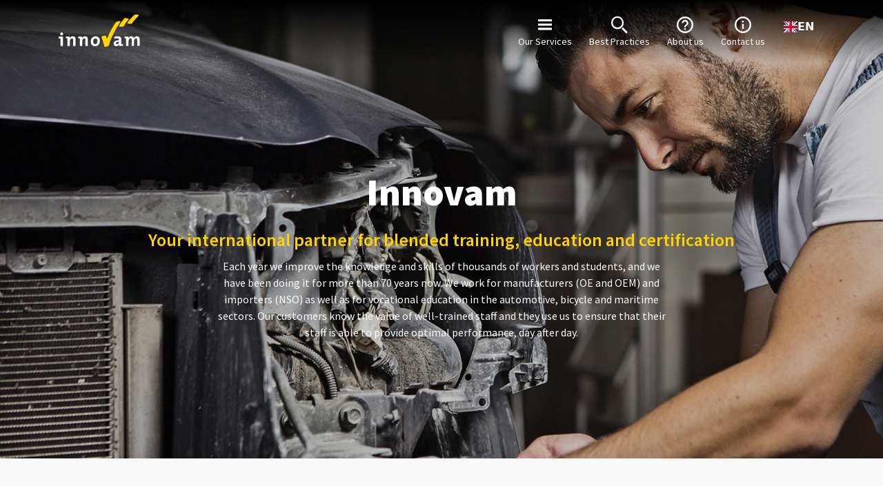

--- FILE ---
content_type: text/html; charset=utf-8
request_url: https://www.innovam.nl/innovam-international
body_size: 15317
content:

<!DOCTYPE html>
<html lang="nl-NL">
<head>
    


<!-- Google Tag Manager -->
<script>!function(){"use strict";function l(e){for(var t=e,r=0,n=document.cookie.split(";");r<n.length;r++){var o=n[r].split("=");if(o[0].trim()===t)return o[1]}}function s(e){return localStorage.getItem(e)}function u(e){return window[e]}function A(e,t){e=document.querySelector(e);return t?null==e?void 0:e.getAttribute(t):null==e?void 0:e.textContent}var e=window,t=document,r="script",n="dataLayer",o="https://abc.innovam.nl",a="https://load.abc.innovam.nl",i="5otgnztvdd",c="f3uxz9d3=aWQ9R1RNLU41WDlKVg%3D%3D&page=1",g="stapeUserId",v="",E="",d=!1;try{var d=!!g&&(m=navigator.userAgent,!!(m=new RegExp("Version/([0-9._]+)(.*Mobile)?.*Safari.*").exec(m)))&&16.4<=parseFloat(m[1]),f="stapeUserId"===g,I=d&&!f?function(e,t,r){void 0===t&&(t="");var n={cookie:l,localStorage:s,jsVariable:u,cssSelector:A},t=Array.isArray(t)?t:[t];if(e&&n[e])for(var o=n[e],a=0,i=t;a<i.length;a++){var c=i[a],c=r?o(c,r):o(c);if(c)return c}else console.warn("invalid uid source",e)}(g,v,E):void 0;d=d&&(!!I||f)}catch(e){console.error(e)}var m=e,g=(m[n]=m[n]||[],m[n].push({"gtm.start":(new Date).getTime(),event:"gtm.js"}),t.getElementsByTagName(r)[0]),v=I?"&bi="+encodeURIComponent(I):"",E=t.createElement(r),f=(d&&(i=8<i.length?i.replace(/([a-z]{8}$)/,"kp$1"):"kp"+i),!d&&a?a:o);E.async=!0,E.src=f+"/"+i+".js?"+c+v,null!=(e=g.parentNode)&&e.insertBefore(E,g)}();</script>
<!-- End Google Tag Manager -->





    

<meta charset="UTF-8" />
<meta name="viewport" content="width=device-width, initial-scale=1.0" />
<meta name="generator" content="U-{diag-tag-version-2}-{5796}-{Innovam International}-{20251104-100101}-{1198}-{mainPage}-{1172}-{13-10-1}" />
<meta name="format-detection" content="telephone=no" />

    <meta name="keywords" content="" />
    <meta name="description" content="" />


<link rel="apple-touch-icon" sizes="180x180" href="/assets/img/innovam/favicon/apple-touch-icon.png">
<link rel="icon" type="image/png" sizes="32x32" href="/assets/img/innovam/favicon/favicon-32x32.png">
<link rel="icon" type="image/png" sizes="16x16" href="/assets/img/innovam/favicon/favicon-16x16.png">
<link rel="manifest" href="/assets/img/innovam/favicon/site.webmanifest">
<link rel="shortcut icon" href="/assets/img/innovam/favicon/favicon.ico">
        <link rel="mask-icon" color="#fed500" href="/assets/img/innovam/favicon/safari-pinned-tab.svg">
        <meta name="msapplication-TileColor" content="#000000">
<meta name="msapplication-config" content="/assets/img/innovam/favicon/browserconfig.xml">
<meta name="theme-color" content="#ffffff">
<meta http-equiv="X-UA-Compatible" content="IE=edge">


    

        <!-- Main styles -->
    <link href="/sb/css-bundle%3Amain-innovam.css.v639042930461961427" rel="stylesheet" />
    <!-- Google fonts -->
    <link rel="stylesheet" type="text/css" href="https://fonts.googleapis.com/css?family=Source&#x2B;Sans&#x2B;Pro:300,300i,400,400i,600,600i,700,700i,900,900i" />

    

    
    <script type="application/ld+json">
        {
  "@context": "http://schema.org",
  "@type": "EducationalOrganization",
  "name": "Innovam",
  "url": "https://www.innovam.nl",
  "logo": "https://www.innovam.nl/assets/img/logo/logo.svg",
  "image": "https://www.innovam.nl/assets/img/logo/logo.svg",
  "description": "Innovam is de opleider voor de mobiliteitsbranche. We geven advies en verzorgen trainingen op het gebied van: (bedrijfs)auto- en tweewielertechniek, (after)sales, management en HRM.",
  "address": [
    {
      "@type": "PostalAddress",
      "streetAddress": [
        "Structuurbaan 2",
        "Structuurbaan 8",
        "Structuurbaan 19"
      ],
      "addressLocality": "Nieuwegein",
      "postalCode": "3439 MB",
      "addressCountry": "Nederland"
    }
  ],
  "contactPoint": {
    "@type": "ContactPoint",
    "telephone": "+31(0)30 608 7722",
    "email": "info@innovam.nl",
    "faxNumber": "+31(0)30 608 7700",
    "contactType": "customer service"
  }
}
    </script>



    
    <script type="application/ld+json">
        {
        "@context": "http://schema.org",
        "@type": "WebPage",
        "publisher": {
        "@type": "EducationalOrganization",
        "name": "Innovam",
        "sameAs" : [
        "https://twitter.com/Innovam",
        "https://www.facebook.com/InnovamGroep/",
        "https://www.linkedin.com/groups/1849868/profile",
        "https://plus.google.com/+innovam/posts",
        "https://www.youtube.com/user/InnovamGroup"
        ]
        },
        "potentialAction": {
        "@type": "SearchAction",
        "target": "https://www.innovam.nl/search/?q={search_term_string}",
        "query-input": "required name=search_term_string"
        }
        }
    </script>


    <title>Innovam International</title>
    <link rel="canonical" href="https://www.innovam.nl/innovam-international" />

    
            <script type="text/javascript" src="https://cdn.weglot.com/weglot.min.js"></script>
            <script>
                Weglot.initialize({
                    api_key: 'wg_65ae2cbab8994662b55963ea3415f0c44'
                });
            </script>

</head>
<body>
    


<!-- Google Tag Manager (noscript) -->
<noscript><iframe src="https://load.abc.innovam.nl/ns.html?id=GTM-N5X9JV" height="0" width="0" style="display:none;visibility:hidden"></iframe></noscript> 
<!-- End Google Tag Manager (noscript) -->




    <div class="wrapper" id="layout-app">
        <loader ref="loader"></loader>
            <basket-manager error-retrieving-shopping-cart="Er ging iets mis bij het ophalen van je winkelmand."
                            error-invalid-voucher="Voucher is ongeldig"
                            error-voucher-linked-to-another-user="Deze voucher is aan een andere gebruiker gekoppeld."
                            error-voucher-linked-to-another-product="Deze voucher is aan een ander product gekoppeld."
                            error-combination-of-stap-and-non-stap="Maak een aparte bestelling aan voor trainingen die je met STAP-budget wilt betalen"
                            error-combination-of-different-stap-types="Het is niet mogelijk dit product te combineren met het product dat al in je winkelwagen zit. Maak hiervoor later een nieuwe bestelling aan."
                            error-full-event="Evenement is vol"
                            error-event-already-subscribed="Deelnemer is al geboekt op dit evenement"
                            ref="basketManager">
            </basket-manager>

            <header class="header is-transparent">

                <div class="header__content">
                    <div class="header__container">

                        <div class="header__logo">
                            <a href="/innovam-international" class="header__logo-img"></a>
                        </div>

                        <nav class="header__nav" id="js-header__nav">
                            
<ul class="header__nav-list header__nav-list--info">

</ul>

                            
                            
    <ul class="header__nav-list header__nav-list--small">
    </ul>

    <ul class="header__nav-list header__nav-list--large">

    <li class="header__nav-list-item">
        <a class="dropdown-item " href="/innovam-international/our-services">
            <i class="icon icon--hamburger"></i>
            Our Services
        </a>
    </li>

    <li class="header__nav-list-item">
        <a class="dropdown-item " href="/innovam-international/best-practices">
            <i class="icon icon--search"></i>
            Best Practices
        </a>
    </li>

    <li class="header__nav-list-item">
        <a class="dropdown-item " href="/innovam-international/about-us">
            <i class="icon icon--question"></i>
            About us
        </a>
    </li>

    <li class="header__nav-list-item">
        <a class="dropdown-item " href="/innovam-international/contact-us">
            <i class="icon icon--info"></i>
            Contact us
        </a>
    </li>
    </ul>

                        </nav>

                    </div>
                </div>
                
<div id="js-header__popout" class="header__popout">
    <div class="header__popout-container">

        <div class="header__popout-small">
            <nav class="header__nav-menu">
                    <div class="header__nav-menu-header">
                        <div class="header__logo">
                            <a href="/innovam-international" class="header__logo-img"></a>
                        </div>

                        <a role="button" id="js-header__trigger-mob" class="header__trigger-close is-open"><i class="icon icon--close"></i>Sluiten</a>

                    </div>
                    <ul class="header__popout-list">

                    </ul>
            </nav>
        </div>

        <nav class="header__popout-large">
        </nav>

    </div>
</div>

            </header>

        <div class="main">
            


<header>
    <section class="container-00">
        <div class="row">
            <div class="col-md-12">
                <div class="section section--intro-type-02 section--overlay section--overlay-04" style="background-image: url(/media/ajjdmljp/innovam_home_visual_h1.jpg?width=1920&amp;height=900&amp;v=1da4def5f6e2f30)">
                    <div class="container container--vcenter">

                        <div class="section--intro__content">


                                <h1 class="align-center text-xxl section--intro__title" id="Innovam">Innovam</h1>

                                <h2 class="section--intro__copy">Your international partner for blended training, education and certification</h2>

                                    <p class="section--intro__text">Each year we improve the knowledge and skills of thousands of workers and students, and we have been doing it for more than 70 years now. We work for manufacturers (OE and OEM) and importers (NSO) as well as for vocational education in the automotive, bicycle and maritime sectors. Our customers know the value of well-trained staff and they use us to ensure that their staff is able to provide optimal performance, day after day.</p>
                        </div>
                    </div>
                </div>
            </div>
        </div>
    </section>
</header>




<section class="container-02">
    <div class="container">
        <div class="row">
            
    <div class="col-lg-12">
        


<section>
    <div class="row">
        <div class="col-md-12">
        </div>

            <div class="col-md-12">
                <div class="box-group box-groupbox-group__aligned">
                        <article class="box-group__item box box--type-01 box__content box__aligned">
                            <header class="box--pointer">
                                    <a href="/innovam-international/our-services/automotive-industry" class="box__anchor"></a>

                                    <div class="box__image">
                                        <img src="/media/apilwxcm/apk-keurmeester-lichte-voertuigen_h.jpg?width=350&amp;height=180&amp;v=1d97178a98f5f20" loading="lazy" />
                                    </div>

                                    <h3 class="align-left text-sm box__title" id="Automotive-Industry">Automotive Industry</h3>
                            </header>

                            <section>
                                <p>For more than 70 years now, Innovam has been the knowledge and training institute for the international automotive industry.</p>
                            </section>

                            <footer>
                                    <a class="btn btn--icon-right btn--type-01" href="/innovam-international/our-services/automotive-industry">
                                        Read more
                                        <span class="icon icon--arrow-right"></span>
                                    </a>
                            </footer>

                            <footer>
                            </footer>
                        </article>
                        <article class="box-group__item box box--type-01 box__content box__aligned">
                            <header class="box--pointer">
                                    <a href="/innovam-international/our-services/bicycle-e-bike-industry" class="box__anchor"></a>

                                    <div class="box__image">
                                        <img src="/media/zwhoktsf/twa_fietstechniek_h1.jpg?width=350&amp;height=180&amp;v=1dbf64cc33046f0" loading="lazy" />
                                    </div>

                                    <h3 class="align-left text-sm box__title" id="Bicycle-&amp;amp;-e-Bike-industry">Bicycle &amp; e-Bike industry</h3>
                            </header>

                            <section>
                                <p>E-bikes, city bikes, mountain bikes or racing bikes – We train your dealer organisation to optimise their ability to sell and maintain these products.</p>
                            </section>

                            <footer>
                                    <a class="btn btn--icon-right btn--type-01" href="/innovam-international/our-services/bicycle-e-bike-industry">
                                        Read more
                                        <span class="icon icon--arrow-right"></span>
                                    </a>
                            </footer>

                            <footer>
                            </footer>
                        </article>
                        <article class="box-group__item box box--type-01 box__content box__aligned">
                            <header class="box--pointer">
                                    <a href="/innovam-international/our-services/maritime-industry" class="box__anchor"></a>

                                    <div class="box__image">
                                        <img src="/media/wq5h55a2/verbrandingsmotortechniek-scheepsvaart_h1.jpg?width=350&amp;height=180&amp;v=1dbf64c3ea1cc60" loading="lazy" />
                                    </div>

                                    <h3 class="align-left text-sm box__title" id="Maritime-Industry">Maritime Industry</h3>
                            </header>

                            <section>
                                <p>Your training partner for the development of blended learning solutions for staff employed in the maritime industry.</p>
                            </section>

                            <footer>
                                    <a class="btn btn--icon-right btn--type-01" href="/innovam-international/our-services/maritime-industry">
                                        Read more
                                        <span class="icon icon--arrow-right"></span>
                                    </a>
                            </footer>

                            <footer>
                            </footer>
                        </article>
                </div>
            </div>

    </div>
</section>


    </div>

        </div>
    </div>
</section>

<section class="container-01">
    <div class="container">
        <div class="row">
            
    <div class="col-lg-12">
        


    <div class="cms-content">
        <h2 class="align-center text-lg" id="We-have-years-of-experience-with:">We have years of experience with:</h2>
    </div>


    </div>

        </div>
    </div>
</section>

<section class="container-01">
    <div class="container">
        <div class="row">
            
    <div class="col-lg-4">
        


    <img class="img--fluid" src="/media/o0lb3tkg/1_blended-learning.png" alt="" loading="lazy" />

<div class="cms-content">
    <p style="text-align: center;">The development of international training programmes. With our<strong>&nbsp;‘Blended Learning’</strong> approach, we offer both classroom and online solutions.</p>
</div>


    </div>
    <div class="col-lg-4">
        


    <img class="img--fluid" src="/media/0atnyvby/2_ttt_train-the-trainer.png" alt="" loading="lazy" />

<div class="cms-content">
    <p style="text-align: center;">Providing knowledge and skills to local trainers and teachers via a proven&nbsp;<strong>train-the-trainer</strong> (TTT) approach.</p>
</div>


    </div>
    <div class="col-lg-4">
        


    <img class="img--fluid" src="/media/p3bf3m0h/3_direct-examens-doen.png" alt="" loading="lazy" />

<div class="cms-content">
    <p style="text-align: center;">Consultancy with regard to organising and setting up your own&nbsp;<strong>training, examination and certification structure.</strong></p>
</div>


    </div>

        </div>
    </div>
</section>

<section class="container-02">
    <div class="container">
        <div class="row">
            
    <div class="col-lg-12">
        


    <div class="cms-content">
        <h2 class="align-left text-lg" id="Best-Practices">Best Practices</h2>
    </div>


    </div>

        </div>
    </div>
</section>

<section class="container-02">
    <div class="container">
        <div class="row">
            
    <div class="col-lg-6">
        


    <img class="img--fluid" src="/media/hktkjtrw/sales-training-hr-1.jpg" alt="" loading="lazy" />


    </div>
    <div class="col-lg-6">
        


    <div class="cms-content">
        <h3 class="align-left text-sm" id="Sales-Product-Launch-Training">Sales Product Launch Training</h3>
    </div>

<div class="cms-content">
    <p data-start="37" data-end="535">Successfully launching a new vehicle requires well-prepared sales staff. Innovam develops international blended learning programs that combine e-learning, hands-on workshops, and test drives to ensure effective knowledge transfer. Using tools like Augmented Reality, gamification, and interactive assignments, we create engaging training experiences that help sales teams confidently present and sell new models. Our Train-The-Trainer approach guarantees consistent implementation across markets. <a href="/innovam-international/best-practices/case-preparing-sales-teams-for-a-successful-product-launch" title="Case: Sales Product Launch Training">Read more&nbsp; &gt;</a></p>
</div>


    </div>

        </div>
    </div>
</section>

<section class="container-02">
    <div class="container">
        <div class="row">
            
    <div class="col-lg-6">
        


    <img class="img--fluid" src="/media/hjlmkqd4/aug-reality.png" alt="" loading="lazy" />


    </div>
    <div class="col-lg-6">
        


    <div class="cms-content">
        <h3 class="align-left text-sm" id="Augmented-Reality-Solution">Augmented Reality Solution</h3>
    </div>

<div class="cms-content">
    <p data-start="60" data-end="579">To introduce ferry passengers to sustainable LNG propulsion, Innovam developed an Augmented Reality app for shipping company AG Ems and maritime institute Mariko. While traveling on the MS Ostfriesland, passengers can use the app to explore the ship’s LNG technology, view 3D models, and learn about green maritime initiatives. QR markers placed around the vessel unlock interactive content, making learning both engaging and fun. A final quiz lets users test their knowledge and become an official AG EMS Ambassador. <a href="/innovam-international/best-practices/case-bringing-sustainable-shipping-to-life-with-augmented-reality" title="Case: Bringing Sustainable Shipping to Life with Augmented Reality">Read more&nbsp; &gt;</a></p>
</div>


    </div>

        </div>
    </div>
</section>

<section class="container-02">
    <div class="container">
        <div class="row">
            
    <div class="col-lg-6">
        


    <img class="img--fluid" src="/media/uz0fur4m/twin-hr.jpg" alt="" loading="lazy" />


    </div>
    <div class="col-lg-6">
        


    <div class="cms-content">
        <h3 class="align-left text-sm" id="E-Bike-training">E-Bike training</h3>
    </div>

<div class="cms-content">
    <p data-start="41" data-end="453">Innovam led the TWIN project to enhance E-bike education across Europe. Under the EU’s Life Long Learning Program, it developed training materials, online tools, and certification standards for mechanics, sales staff, and dealers. With partners in 12 countries, TWIN ensures knowledge exchange, making it easier for training institutes to adopt best practices and for consumers to identify certified retailers. <a href="/innovam-international/best-practices/case-setting-the-standard-for-e-bike-training-in-europe" title="Case: Setting the Standard for E-Bike Training in Europe">Read more&nbsp; &gt;</a></p>
</div>

<section class="section">
    <div class="box box--vertical-content box--autoheight m0 mb30 box--type-02">


                <a href="/innovam-international/best-practices" class="btn btn--type-01 btn--icon-right">
                    <span>More cases</span>
                    <span class="icon icon--arrow-right"></span>
                </a>

    </div>
</section>


    </div>

        </div>
    </div>
</section>





        </div>


<footer class="footer">
    <div class="footer__container">
        <div class="footer__col">
            

            


        </div>

        

        

        

    </div>
</footer>

        <alert-component></alert-component>

        <magnific-popup-component :is-default-popup="true"></magnific-popup-component>
        <vanilla-popup-component :is-default-popup="false"></vanilla-popup-component>
    </div>

    <div class="modal">
        <div class="modal__inner modal-inner">
            <span data-modal-close><span class="icon icon--close-03"></span></span>
            <div class="modal-content"></div>
        </div>
    </div>

    
<script type="text/x-template" id="basket-template">
    
<li class="header__nav-list-item header__nav-list-item--basket" v-click-outside="hide">
    <span v-if="Loading" class="icon icon--loader"></span>
    <a v-on:click="toggleBasket" :class="{'active-navigation': ShowBasket}">
        <span v-bind:class="iconclass">
            <template v-if="totalAmount">
                <span>{{ totalAmount }}</span>
            </template>
        </span>
        Besteloverzicht
    </a>
    <div class="header__receipt" v-if="Basket" v-bind:class="{ 'is-open': ShowBasket }">
        <div class="header__receipt-message" v-if="orderHints">
            <p>Let op, deze bestelling geldt voor:</p>
            <p v-if="orderHints.company">
                <a role="button" v-on:click="resetOrderHints">
                    {{ orderHints.company.Name }}
                </a>
            </p>
            <ul v-if="orderHints.participants">
                <li v-for="participant in orderHints.participants">
                    <a role="button" v-on:click="removeParticipantFromOrderHints(participant)">
                        {{ participant.FirstName }} {{ participant.MiddleName }} {{ participant.LastName }}
                        <template v-if="participant.RelationshipNumber">
                            ({{ participant.RelationshipNumber }})
                        </template>
                    </a>
                </li>
            </ul>
        </div>

        <template v-if="!Basket.BasketProducts.length">
            <div class="header__receipt-order">
                <p>Je besteloverzicht is nog leeg</p>
            </div>

        </template>

        <template v-else>
            <template v-for="BasketProduct, idx in Basket.BasketProducts" v-if="!BasketProduct.Exemption">
                <div class="header__receipt-order" :class="{'has-participant': !!BasketProduct.User, 'has-errors': BasketProduct.HasValidationErrors, 'has-warnings': BasketProduct.HasValidationWarnings}">
                    <img v-bind:alt="BasketProduct.Product.Name" class="header__receipt-order-image" v-bind:src="BasketProduct.Product.ImageThumb || '' || '/assets/img/placeholder-shoppingcart.png'" loading="lazy" />

                    <div class="header__receipt-order-content">
                        <p class="header__receipt-order-productname">
                            <a v-bind:href="BasketProduct.Product.Url">
                                {{ BasketProduct.Product.Title }}
                            </a>

                            <div v-if="BasketProduct.HasValidationProblems">
                                <span class="tooltip">
                                    <span class="tooltip__icon"></span>
                                    <span class="tooltip__overlay">
                                        <p v-for="validationProblem in BasketProduct.ValidationProblems">
                                            Item niet meer beschikbaar
                                            <template v-if="validationProblem.Code === 'event_is_full'">
                                                (Evenement is vol)
                                            </template>
                                            <template v-else-if="validationProblem.Code === 'event_already_subscribed'">
                                                (Deelnemer is al geboekt op dit evenement)
                                            </template>
                                            <template v-else>
                                                ({{validationProblem.Code.replace(/_/g, ' ')}})
                                            </template>
                                        </p>
                                    </span>
                                </span>
                            </div>
                        </p>
                    </div>

                    <div class="header__receipt-order-participant" v-if="BasketProduct.User">
                        {{ BasketProduct.User.FirstName }} {{ BasketProduct.User.MiddleName }} {{ BasketProduct.User.LastName }}
                        <template v-if="BasketProduct.User.RelationshipNumber">
                            ({{ BasketProduct.User.RelationshipNumber }})
                        </template>
                    </div>

                    <div class="header__receipt-order-amount" v-else-if="BasketProduct.Product.ProductType.HasAmount">
                        <template v-if="!BasketProduct.HasValidationErrors">
                            <button v-on:click="DecrementAmount(BasketProduct)">-</button>
                            <input type="number"
                                   :name="'Amount_' + BasketProduct.Id"
                                   :class="{'error': errors.has('Amount_' + BasketProduct.Id)}"
                                   min="1"
                                   max="999"
                                   v-model.number="BasketProduct.Amount"
                                   v-on:change="UpdateBasket"
                                   v-validate="'required|min_value:1|max_value:999'"
                                   :ref="'Amount_' + BasketProduct.Id" />
                            <button v-on:click="IncrementAmount(BasketProduct)">+</button>
                        </template>
                    </div>
                    <div class="header__receipt-order-duplicate d-flex" v-else>
                        <template v-if="!BasketProduct.HasValidationErrors">
                            <a role="button" v-on:click="DuplicateProduct(idx)" class="link link--plus"></a>
                        </template>
                    </div>

                    <div class="header__receipt-order-price">
                        <p>
                            <span :style="{'text-decoration': BasketProduct.ApplyForStap ? 'line-through' : ''}">
                                {{ basketProductPrice(BasketProduct) | euroPrice }}
                            </span>
                            <a role="button" class="icon icon--close-02" v-on:click="RemoveProduct(idx)" title="Verwijder"></a>
                        </p>
                    </div>
                </div>

                <template v-if="BasketProduct.ChildBasketProducts">
                    <template v-for="ChildBasketProduct in BasketProduct.ChildBasketProducts" v-if="!ChildBasketProduct.Exemption">
                        <div class="header__receipt-order header__receipt-order--subproduct" :class="{'has-participant': !!ChildBasketProduct.User, 'has-errors': ChildBasketProduct.HasValidationErrors, 'has-warnings': ChildBasketProduct.HasValidationWarnings}">
                            <img v-bind:alt="ChildBasketProduct.Product.Name" class="header__receipt-order-image" v-bind:src="ChildBasketProduct.Product.ImageThumb || '' || '/assets/img/placeholder-shoppingcart.png'" loading="lazy" />

                            <div class="header__receipt-order-content">
                                <p class="header__receipt-order-productname">
                                    <a v-bind:href="ChildBasketProduct.Product.Url">
                                        {{ ChildBasketProduct.Product.Title }}
                                    </a>

                                    <div v-if="ChildBasketProduct.HasValidationProblems">
                                        <span class="tooltip">
                                            <span class="tooltip__icon"></span>
                                            <span class="tooltip__overlay">
                                                <p v-for="validationProblem in ChildBasketProduct.ValidationProblems">
                                                    Item niet meer beschikbaar
                                                    <template v-if="validationProblem.Code === 'event_is_full'">
                                                        (Evenement is vol)
                                                    </template>
                                                    <template v-else-if="validationProblem.Code === 'event_already_subscribed'">
                                                        (Deelnemer is al geboekt op dit evenement)
                                                    </template>
                                                    <template v-else>
                                                        ({{validationProblem.Code.replace(/_/g, ' ')}})
                                                    </template>
                                                </p>
                                            </span>
                                        </span>
                                    </div>
                                </p>
                            </div>

                            <div class="header__receipt-order-participant" v-if="ChildBasketProduct.User">
                                {{ ChildBasketProduct.User.FirstName }} {{ ChildBasketProduct.User.MiddleName }} {{ ChildBasketProduct.User.LastName }}
                                <template v-if="ChildBasketProduct.User.RelationshipNumber">
                                    ({{ ChildBasketProduct.User.RelationshipNumber }})
                                </template>
                            </div>
                        </div>
                    </template>
                </template>
            </template>

            <div class="header__receipt-order" v-if="Basket.Voucher">
                <img v-bind:alt="Basket.Voucher.Name" class="header__receipt-order-image" src="/assets/img/placeholder-shoppingcart.png" loading="lazy" />
                <div class="header__receipt-order-content">
                    <p class="header__receipt-order-productname">
                        <a>Voucher korting</a>
                    </p>
                </div>
                <div class="header__receipt-order-price">
                    <p>
                        {{ -Basket.VoucherDiscount | euroPrice }}
                        <a role="button" class="icon icon--close-02" v-on:click="RemoveVoucher" title="Verwijder"></a>
                    </p>
                </div>
            </div>

            <p v-if="hasBonus" class="header__receipt-success-text">
                Hoera! Je opleidingsplan is compleet en je ontvangt toegang tot alle video&#x27;s!
            </p>

            <ul class="header__receipt-list">
                <li class="header__receipt-list-item">
                    <span>Subtotaal</span>
                    <span>
                        {{ Basket.SubTotal | euroPrice }}
                    </span>
                </li>
                <li class="header__receipt-list-item" v-if="Basket.VoucherDiscount">
                    <span>Voucher korting</span>
                    <span>{{ -Basket.VoucherDiscount | euroPrice }}</span>
                </li>
                <li class="header__receipt-list-item" v-if="Basket.ShippingFee">
                    <span>Administratie- en handlingskosten</span>
                    <span>{{ Basket.ShippingFee | euroPrice }}</span>
                </li>
                <li class="header__receipt-list-item">
                    <span>btw</span>
                    <span>
                        {{ Basket.Vat | euroPrice }}
                    </span>
                </li>
                <li class="header__receipt-list-item">
                    <span>
                        <span>Totaal</span>
                        <span>(incl. btw)</span>
                    </span>
                    <span>
                        {{ Basket.Total + Basket.Oomt | euroPrice }}
                    </span>
                </li>
                <li class="header__receipt-list-item" v-if="Basket.Oomt">
                    <span>Als jouw bedrijf bij OOMT is aangesloten, draagt OOMT {{ Basket.Oomt | euroPrice }} bij in de trainingskosten voor deze training.</span>
                </li>
                <li class="header__receipt-list-item">
                    <a role="button" v-on:click="toggleBasket" class="link link--arrow-right">
                        Verder winkelen
                    </a>
                </li>
            </ul>
        </template>
    </div>
</li>

</script>

<script type="text/x-template" id="quickmenu-component">
    <nav v-if="pageHeadings.length > 0" class="productnav">
    <ul class="productnav__list" id="productnav__list">
        <li class="productnav__list-item" v-for="item in pageHeadings" v-bind:class="{ 'is-active' : item.isActive }">
            <a v-bind:href="'#' + item.slug" :data-scroll-to="'#' + item.slug">
                {{ item.title }}
            </a>
        </li>
    </ul>
</nav>

</script>

<script type="text/x-template" id="loader-template">
    <div class="loader" v-if="loading">
    <div>
        <span class="icon icon--loader"></span>
        <p class="loader__text" v-if="message">{{ message }}</p>
    </div>
</div>

</script>

<script type="text/x-template" id="star-rating-template">
    
<div class="rating" :title="rating.toFixed(2)">
    <ul>
        <li class="rating-list__item" v-for="star in stars" :class="star.class"></li>
        <li class="rating-list__item--link" v-if="count !== undefined">
            <template v-if="count === 1">
                {{ count }} beoordeling
            </template>
            <template v-else>
                {{ count }} beoordelingen
            </template>
        </li>
    </ul>
    <slot></slot>
</div>

</script>

<script type="text/x-template" id="product-properties-template">
    
<table class="product-prop">
    <tbody>
        <tr class="product-prop-row" v-for="item in formattedProps">
            <td class="product-prop-name">
                {{ item.propName }}:
            </td>
            <td class="product-prop-value">
                {{ item.values.join(', ') }}
            </td>
        </tr>
    </tbody>
</table>

</script>

<script type="text/x-template" id="add-to-wait-list-template">
    

<div error-added-in-waiting-list="Je bent toegevoegd aan de wachtlijst."
     error-already-added-in-waiting-list="Je staat voor dit evenement al op de wachtlijst."
     error-already-booked="Je hebt al geboekt."
     error-something-wrong-contact-innovam="Er ging iets mis. Neem contact op met Innovam.">

    <a role="button" class="btn btn--type-03 btn--icon-right" v-on:click="addToWaitList(event.Id)">
        <span class="icon icon--list-full"></span>
    </a>

    <div class="white-popup mfp-hide" id="popup-wait-list">
        <div class="popup">
            <div>
                <div class="popup__content">
                    <p>Heb je al een account? Log rechtsboven in om je op een wachtlijst te zetten.</p>
                </div>

                <div class="popup__buttons">
<form action="/innovam-international" enctype="multipart/form-data" id="form814ed3feda7347efb67583f452f441be" method="post">                        <button v-on:click="setStorage" type="submit" class="btn btn--type-01">
                            Inloggen
                        </button>
<input name="__RequestVerificationToken" type="hidden" value="CfDJ8P0pa9quV4dCrQHeSJGpPeFZuvLsFUBeKuM4sZ_I1-Cso3KpG5ZA2vgAotjJuO_IId-YO8eDL4XzQ7HaZF0HGMlNnJn-34PwGZjfDfY69vvnDcgFRaI7Yn1mPlOCLxKSeY7NqSWlQN2Je6NlBDAg_y4" /><input name="ufprt" type="hidden" value="CfDJ8P0pa9quV4dCrQHeSJGpPeHm4xuSGgbaXr3zi3b-i10R6eZPfgvjIH9f9PGQkqjvNqAp-D2BgbybWmBL60PxxqcdBp1hPP6ofHKkgpsa2VmPgl99rBF9Ss6EbmgwDXDL3xTiJRJT5vRqgESHhELSVXUFiyTiVTRs2axlKhT5gmkB" /></form>                </div>
            </div>
        </div>
    </div>
</div>

</script>

<script type="x-template/text" id="tabs-template">
    <div v-bind="$attrs">
    <div class="tabs-container" v-if="tabs.length > 1 || !hideHeaderWhenInsufficientTabs">
        <ul class="tabs tabs--type-01">
            <li class="tabs__item" v-for="tab in tabs" :class="{'is-active': tab === activeTab}">
                <div>
                    <a href="javascript:;" role="button" v-on:click="showTab(tab)">
                        {{ tab.title }}
                    </a>
                </div>
            </li>
        </ul>
    </div>

    <slot></slot>
</div>

</script>

<script type="x-template/text" id="tab-template">
    <div v-bind="$attrs" v-show="visible">
    <slot></slot>
</div>

</script>

<script type="text/x-template" id="alert-component">
    
<div class="container-empty">
    <div class="row" error-something-wrong="Er is iets fout gegaan">
        <div class="col-lg-12">
            <a href="javascript:;" class="notification  mb50" :class="'notification--' + m.Type" v-for="m, idx in Messages">
                <div class="notification__container" v-on:click="CloseMessage(idx)">
                    <div class="box box--white box--border box--padding box--full box--vcenter-leftcontent">
                        <template v-if="isList(m.Message)">
                            <ul>
                                <li v-for="message in m.Message">{{ message }}</li>
                            </ul>
                        </template>
                        <template v-else>
                            <span>{{ m.Message }}</span>
                        </template>
                    </div>
                </div>
            </a>
        </div>
    </div>
</div>
</script>

<script type="x-template/text" id="add-product-to-cart-template">
    
<div>
    <div class="form__list-item form__list-item-checkbox form__list-item-checkbox--small" v-if="showStap">
        <input type="checkbox" :id="'applyForStap_' + uid" v-model="model.applyForStap" />
        <label :for="'applyForStap_' + uid">{{product.StapType.Description}}</label>
    </div>

    <add-basket-product-to-cart class="btn--large mt10" :class="btnClass" :basket-product="basketProduct" v-on:added="$emit('added')">
        <slot>
            <span class="icon icon--cart-add"></span>
        </slot>
    </add-basket-product-to-cart>
</div>

</script>

<script type="x-template/text" id="search-vue-component">
    
<form v-on:submit.prevent>
    <div class="search search--plain">
        <div class="search__field">
            <input type="text"
                   class="search__field-input"
                   autocomplete="off"
                   :placeholder="placeholder || 'Zoeken'"
                   v-model="Query"
                   v-on:keyup="onKeyUp"
                   v-on:keyup.enter="onEnter"
                   v-on:focus="SearchFocus"
                   v-on:blur="SearchBlur"
                   ref="input" />

            <div class="search__result is-active" v-if="DisplayResults && resultsComputed">
                <ul class="search__list">
                    <li class="search__list-item" v-if="title">
                        <h3>{{ title }}</h3>
                    </li>

                    <li class="search__list-item" v-for="result in resultsComputed">
                        <a role="button" v-on:click="Select(result)">
                            <slot name="itemTemplate" v-bind:item="result">
                                {{result.Name}}
                                <span class="icon icon--plus"></span>
                            </slot>
                        </a>
                    </li>

                    <li class="search__list-item" v-if="resultsComputed.length === 0">
                        <slot name="noItemsTemplate">
                            Geen resultaten
                        </slot>
                    </li>
                </ul>
            </div>
        </div>

        <div class="search__btn-container">
            <i class="icon icon--search-white"></i>
            <input class="search__btn-submit" type="submit" value="" title="Zoeken" />
        </div>
    </div>
</form>

</script>

<script type="text/x-template" id="pie-template">
    <svg viewBox="0 0 32 32">
    <circle r="16" cx="16" cy="16" :stroke-dasharray="value + ' 100'"></circle>
</svg>

</script>

<script type="text/x-template" id="subscribe-news-letter-template">
    <div class="footer__subscription footer__subscription-form">
    <form class="mpForm" v-on:submit.prevent="submit">
        <div class="mpErrorSummary" v-if="errors.any()">
            <label>Dit formulier kon niet verzonden worden om de volgende reden(en):</label>
            <ul>
                <template v-for="error in errors">
                    <li v-for="err in error">{{ err.msg }}</li>
                </template>
            </ul>
        </div>

        <input type="text" name="Email" placeholder="Je e-mailadres" class="footer__subscription-input" v-model="model.email" v-validate="'required|email'" vv-as="E-mail">
        <button type="submit" class="footer__subscription-btn" />
    </form>
</div>

</script>

<script type="x-template/text" id="price-change-notification">
    
<p>
    Let op: Trainingen die plaatsvinden na {{basketProduct.PriceChangeDate | momentFormat(&#x27;LL&#x27;) }} zijn in prijs gewijzigd. De getoonde prijzen op de website komen daardoor niet altijd overeen met de werkelijke prijs. Het juiste tarief van de training die je boekt wordt getoond in de winkelwagen.
</p>

</script>

<script type="x-template/text" id="add-product-select-user-template">
    
<div class="popup__content">
    <div class="modal-content">
        <form class="box box--white" v-on:submit.prevent="submit">
            <header class="box__header">
                <div class="box__header-content">
                    <span class="form__list-item form__list-item-checkbox">
                        <input type="checkbox" id="allParticipantsSelected" v-model="allParticipantsSelected" />
                        <label for="allParticipantsSelected">Boek hetzelfde evenement</label>
                    </span>
                </div>
            </header>

            <ul>
                <li class="form__list-item form__list-item-checkbox" v-for="participant in participants">
                    <input type="checkbox" :id="'selectParticipant_' + participant.Id" v-model="selectedParticipants[participant.Id]" />
                    <label :for="'selectParticipant_' + participant.Id">
                        {{ participant.FirstName }} {{ participant.MiddleName }} {{ participant.LastName }}
                        <template v-if="participant.RelationshipNumber">
                            ({{ participant.RelationshipNumber }})
                        </template>
                    </label>
                </li>
            </ul>

            <div class="popup__btn-container">
                <button type="submit" class="btn btn--type-01">
                    Opslaan
                </button>
            </div>
        </form>
    </div>
</div>

</script>

<script type="text/x-template" id="product-requirements-template">
    
<div class="popup--training">
    <div class="popup__content">
        <h3 class="popup__title--medium">Let op: voorkennis is vereist</h3>

        <p>Je hebt de training {{ product.Name }} geselecteerd. Deze training vereist onderstaande voorkennis. Is deze kennis aanwezig bij de deelnemer?</p>

        <div class="big-checkbox">
            <div class="big-checkbox__box" v-for="requirement in requirements">
                <template v-if="requirements.length > 1">
                    <div class="form__list-item form__list-item-checkbox big-checkbox__checkbox">
                        <input type="checkbox" :id="'checkbox-requirement_' + requirement.Product.Id" v-model="selectedProducts[requirement.Product.Id]" :disabled="!allowSelection" />
                        <label :for="'checkbox-participant' + requirement.Product.Id"></label>
                    </div>
                </template>
                <div class="big-checkbox__img">
                    <img :src="requirement.Product.ImageSmall || '' || '/assets/img/placeholder-shoppingcart.png'" :alt="requirement.Product.Title" loading="lazy" />
                </div>
                <div class="big-checkbox__text">
                    <div class="big-checkbox__title-container">
                        <div v-if="brancheTypeTags(requirement.Product.Tags)">
                            {{ brancheTypeTags(requirement.Product.Tags) }}:
                        </div>
                        <strong>{{ requirement.Product.Title }}</strong>
                    </div>
                </div>
            </div>
        </div>

        <div class="box__footer space-between">
            <button type="button" class="btn btn--type-01" v-on:click="skip">
                <span>Ja, kennis is aanwezig</span>
            </button>
            <button type="button" class="btn btn--type-02 btn--icon-right" v-on:click="add">
                <span>Nee, voeg toe aan bestelling</span>
                <span class="icon icon--arrow-right"></span>
            </button>
        </div>
    </div>
</div>

</script>


    
    <script type="text/x-template" id="quicksearch-component">
        

    </script>


    <script>
        window.DefaultProductThumbBig = "";
    </script>
    
    
<script>
    var AddressType = {"Delivery":-40,"Postal":-30,"Invoice":-20,"Visit":-10};
    var FunctionType = {"HumanResources":-10,"Teacher":-20,"Student":-30};
    var ModuleCompleteness = {"Unkown":1,"Passed":2,"Failed":3};
    var ModuleType = {"ChooseDay":-60,"Grade":-50,"Extra":-40,"Exam":-30,"Online":-20,"Training":-10};
    var OrderProductStatus = {"PendingHardware":-130,"Sent":-120,"PartialAbsent":-110,"Done":-100,"Absent":-90,"Expired":-80,"Cancelled":-70,"Failed":-60,"Success":-50,"InProgress":-40,"Pending":-30,"NotPlanned":-20,"Concept":-10};
    var ProductType = {"Book":-60,"Hardware":-50,"Collection":-40,"Online":-30,"StudyPlan":-20,"Course":-10};
    var RequirementType = {"One":-10,"All":-20};
    var StudyPlanProductStatus = {"Registration":-10,"Wishlist":-20,"Exemption":-30,"KnowledgeTest":-40,"None":-50};
    var TagType = {"Icon":-90,"Verzorging":-80,"Doelgroep":-70,"Werkvorm":-60,"Branche":-50,"APK":-40,"RPT":-30,"Niveau":-20,"Algemeen":-10};
    var NavigationSidebarStatus = 'navigation-sidebar-opened-status';
    var styledProductBadges = [
        'apk',
        'hybride',
        'veiligheid',
        'airco',
        'elektronica',
        'airco',
        'rpt',
        'schadeherstel',
        'management',
        'leerbedrijf',
        'onderwijs',
        'wbr',
        'twa',
        'support',
        'overig',
        'caravan',
        'aanhangwagen'
    ];
</script>


<script src="/App_Plugins/UmbracoForms/Assets/promise-polyfill/dist/polyfill.min.js?v=13.6.0" type="application/javascript"></script><script src="/App_Plugins/UmbracoForms/Assets/aspnet-client-validation/dist/aspnet-validation.min.js?v=13.6.0" type="application/javascript"></script>


    <script src="/sb/js-bundle%3Ajquery.js.v639042930461961427"></script>
    <script src="/sb/js-bundle%3Amain.js.v639042930461961427"></script>
    <script src="/sb/js-bundle%3Alayout.js.v639042930461961427"></script>



</body>
</html>


--- FILE ---
content_type: text/css
request_url: https://www.innovam.nl/sb/css-bundle%3Amain-innovam.css.v639042930461961427
body_size: 57749
content:
@font-face{font-family:"Source Sans Pro";src:url("/assets/font/innovam/sourcesanspro-light.woff") format("woff");font-weight:300;font-style:"normal"}@font-face{font-family:"Source Sans Pro";src:url("/assets/font/innovam/sourcesanspro-lightitalic.woff") format("woff");font-weight:300;font-style:italic}@font-face{font-family:"Source Sans Pro";src:url("/assets/font/innovam/sourcesanspro-regular.woff") format("woff");font-weight:400;font-style:"normal"}@font-face{font-family:"Source Sans Pro";src:url("/assets/font/innovam/sourcesanspro-italic.woff") format("woff");font-weight:400;font-style:italic}@font-face{font-family:"Source Sans Pro";src:url("/assets/font/innovam/sourcesanspro-semibold.woff") format("woff");font-weight:600;font-style:"normal"}@font-face{font-family:"Source Sans Pro";src:url("/assets/font/innovam/sourcesanspro-semibolditalic.woff") format("woff");font-weight:600;font-style:italic}@font-face{font-family:"Source Sans Pro";src:url("/assets/font/innovam/sourcesanspro-bold.woff") format("woff");font-weight:700;font-style:"normal"}@font-face{font-family:"Source Sans Pro";src:url("/assets/font/innovam/sourcesanspro-bolditalic.woff") format("woff");font-weight:700;font-style:italic}@-ms-viewport{width:device-width;}html{box-sizing:border-box;-ms-overflow-style:scrollbar}*,*::before,*::after{box-sizing:inherit}.container{width:100%;padding-right:15px;padding-left:15px;margin-right:auto;margin-left:auto}@media(min-width:576px){.container{max-width:540px}}@media(min-width:768px){.container{max-width:720px}}@media(min-width:992px){.container{max-width:960px}}@media(min-width:1200px){.container{max-width:1140px}}.container-fluid{width:100%;padding-right:15px;padding-left:15px;margin-right:auto;margin-left:auto}.row,.row-fluid{display:flex;flex-wrap:wrap;margin-right:-15px;margin-left:-15px}.no-gutters{margin-right:0;margin-left:0}.no-gutters>.col,.no-gutters>[class*=col-]{padding-right:0;padding-left:0}.col-1,.col-2,.col-3,.col-4,.col-5,.col-6,.col-7,.col-8,.col-9,.col-10,.col-11,.col-12,.col,.col-auto,.col-sm-1,.col-sm-2,.col-sm-3,.col-sm-4,.col-sm-5,.col-sm-6,.col-sm-7,.col-sm-8,.col-sm-9,.col-sm-10,.col-sm-11,.col-sm-12,.col-sm,.col-sm-auto,.col-md-1,.col-md-2,.col-md-3,.col-md-4,.col-md-5,.col-md-6,.col-md-7,.col-md-8,.col-md-9,.col-md-10,.col-md-11,.col-md-12,.col-md,.col-md-auto,.col-lg-1,.col-lg-2,.col-lg-3,.col-lg-4,.col-lg-5,.col-lg-6,.col-lg-7,.col-lg-8,.col-lg-9,.col-lg-10,.col-lg-11,.col-lg-12,.col-lg,.col-lg-auto,.col-xl-1,.col-xl-2,.col-xl-3,.col-xl-4,.col-xl-5,.col-xl-6,.col-xl-7,.col-xl-8,.col-xl-9,.col-xl-10,.col-xl-11,.col-xl-12,.col-xl,.col-xl-auto{position:relative;width:100%;min-height:1px;padding-right:15px;padding-left:15px}.col{-ms-flex-preferred-size:0;flex-basis:0;-ms-flex-positive:1;flex-grow:1;max-width:100%}.col-auto{-ms-flex:0 0 auto;flex:0 0 auto;width:auto;max-width:none}.col-1{-ms-flex:0 0 8.333333%;flex:0 0 8.333333%;max-width:8.333333%}.col-2{-ms-flex:0 0 16.666667%;flex:0 0 16.666667%;max-width:16.666667%}.col-3{-ms-flex:0 0 25%;flex:0 0 25%;max-width:25%}.col-4{-ms-flex:0 0 33.333333%;flex:0 0 33.333333%;max-width:33.333333%}.col-5{-ms-flex:0 0 41.666667%;flex:0 0 41.666667%;max-width:41.666667%}.col-6{-ms-flex:0 0 50%;flex:0 0 50%;max-width:50%}.col-7{-ms-flex:0 0 58.333333%;flex:0 0 58.333333%;max-width:58.333333%}.col-8{-ms-flex:0 0 66.666667%;flex:0 0 66.666667%;max-width:66.666667%}.col-9{-ms-flex:0 0 75%;flex:0 0 75%;max-width:75%}.col-10{-ms-flex:0 0 83.333333%;flex:0 0 83.333333%;max-width:83.333333%}.col-11{-ms-flex:0 0 91.666667%;flex:0 0 91.666667%;max-width:91.666667%}.col-12{-ms-flex:0 0 100%;flex:0 0 100%;max-width:100%}.order-first{-ms-flex-order:-1;order:-1}.order-last{-ms-flex-order:13;order:13}.order-0{-ms-flex-order:0;order:0}.order-1{-ms-flex-order:1;order:1}.order-2{-ms-flex-order:2;order:2}.order-3{-ms-flex-order:3;order:3}.order-4{-ms-flex-order:4;order:4}.order-5{-ms-flex-order:5;order:5}.order-6{-ms-flex-order:6;order:6}.order-7{-ms-flex-order:7;order:7}.order-8{-ms-flex-order:8;order:8}.order-9{-ms-flex-order:9;order:9}.order-10{-ms-flex-order:10;order:10}.order-11{-ms-flex-order:11;order:11}.order-12{-ms-flex-order:12;order:12}.offset-1{margin-left:8.333333%}.offset-2{margin-left:16.666667%}.offset-3{margin-left:25%}.offset-4{margin-left:33.333333%}.offset-5{margin-left:41.666667%}.offset-6{margin-left:50%}.offset-7{margin-left:58.333333%}.offset-8{margin-left:66.666667%}.offset-9{margin-left:75%}.offset-10{margin-left:83.333333%}.offset-11{margin-left:91.666667%}@media(min-width:576px){.col-sm{-ms-flex-preferred-size:0;flex-basis:0;-ms-flex-positive:1;flex-grow:1;max-width:100%}.col-sm-auto{-ms-flex:0 0 auto;flex:0 0 auto;width:auto;max-width:none}.col-sm-1{-ms-flex:0 0 8.333333%;flex:0 0 8.333333%;max-width:8.333333%}.col-sm-2{-ms-flex:0 0 16.666667%;flex:0 0 16.666667%;max-width:16.666667%}.col-sm-3{-ms-flex:0 0 25%;flex:0 0 25%;max-width:25%}.col-sm-4{-ms-flex:0 0 33.333333%;flex:0 0 33.333333%;max-width:33.333333%}.col-sm-5{-ms-flex:0 0 41.666667%;flex:0 0 41.666667%;max-width:41.666667%}.col-sm-6{-ms-flex:0 0 50%;flex:0 0 50%;max-width:50%}.col-sm-7{-ms-flex:0 0 58.333333%;flex:0 0 58.333333%;max-width:58.333333%}.col-sm-8{-ms-flex:0 0 66.666667%;flex:0 0 66.666667%;max-width:66.666667%}.col-sm-9{-ms-flex:0 0 75%;flex:0 0 75%;max-width:75%}.col-sm-10{-ms-flex:0 0 83.333333%;flex:0 0 83.333333%;max-width:83.333333%}.col-sm-11{-ms-flex:0 0 91.666667%;flex:0 0 91.666667%;max-width:91.666667%}.col-sm-12{-ms-flex:0 0 100%;flex:0 0 100%;max-width:100%}.order-sm-first{-ms-flex-order:-1;order:-1}.order-sm-last{-ms-flex-order:13;order:13}.order-sm-0{-ms-flex-order:0;order:0}.order-sm-1{-ms-flex-order:1;order:1}.order-sm-2{-ms-flex-order:2;order:2}.order-sm-3{-ms-flex-order:3;order:3}.order-sm-4{-ms-flex-order:4;order:4}.order-sm-5{-ms-flex-order:5;order:5}.order-sm-6{-ms-flex-order:6;order:6}.order-sm-7{-ms-flex-order:7;order:7}.order-sm-8{-ms-flex-order:8;order:8}.order-sm-9{-ms-flex-order:9;order:9}.order-sm-10{-ms-flex-order:10;order:10}.order-sm-11{-ms-flex-order:11;order:11}.order-sm-12{-ms-flex-order:12;order:12}.offset-sm-0{margin-left:0}.offset-sm-1{margin-left:8.333333%}.offset-sm-2{margin-left:16.666667%}.offset-sm-3{margin-left:25%}.offset-sm-4{margin-left:33.333333%}.offset-sm-5{margin-left:41.666667%}.offset-sm-6{margin-left:50%}.offset-sm-7{margin-left:58.333333%}.offset-sm-8{margin-left:66.666667%}.offset-sm-9{margin-left:75%}.offset-sm-10{margin-left:83.333333%}.offset-sm-11{margin-left:91.666667%}}@media(min-width:768px){.col-md{-ms-flex-preferred-size:0;flex-basis:0;-ms-flex-positive:1;flex-grow:1;max-width:100%}.col-md-auto{-ms-flex:0 0 auto;flex:0 0 auto;width:auto;max-width:none}.col-md-1{-ms-flex:0 0 8.333333%;flex:0 0 8.333333%;max-width:8.333333%}.col-md-2{-ms-flex:0 0 16.666667%;flex:0 0 16.666667%;max-width:16.666667%}.col-md-3{-ms-flex:0 0 25%;flex:0 0 25%;max-width:25%}.col-md-4{-ms-flex:0 0 33.333333%;flex:0 0 33.333333%;max-width:33.333333%}.col-md-5{-ms-flex:0 0 41.666667%;flex:0 0 41.666667%;max-width:41.666667%}.col-md-6{-ms-flex:0 0 50%;flex:0 0 50%;max-width:50%}.col-md-7{-ms-flex:0 0 58.333333%;flex:0 0 58.333333%;max-width:58.333333%}.col-md-8{-ms-flex:0 0 66.666667%;flex:0 0 66.666667%;max-width:66.666667%}.col-md-9{-ms-flex:0 0 75%;flex:0 0 75%;max-width:75%}.col-md-10{-ms-flex:0 0 83.333333%;flex:0 0 83.333333%;max-width:83.333333%}.col-md-11{-ms-flex:0 0 91.666667%;flex:0 0 91.666667%;max-width:91.666667%}.col-md-12{-ms-flex:0 0 100%;flex:0 0 100%;max-width:100%}.order-md-first{-ms-flex-order:-1;order:-1}.order-md-last{-ms-flex-order:13;order:13}.order-md-0{-ms-flex-order:0;order:0}.order-md-1{-ms-flex-order:1;order:1}.order-md-2{-ms-flex-order:2;order:2}.order-md-3{-ms-flex-order:3;order:3}.order-md-4{-ms-flex-order:4;order:4}.order-md-5{-ms-flex-order:5;order:5}.order-md-6{-ms-flex-order:6;order:6}.order-md-7{-ms-flex-order:7;order:7}.order-md-8{-ms-flex-order:8;order:8}.order-md-9{-ms-flex-order:9;order:9}.order-md-10{-ms-flex-order:10;order:10}.order-md-11{-ms-flex-order:11;order:11}.order-md-12{-ms-flex-order:12;order:12}.offset-md-0{margin-left:0}.offset-md-1{margin-left:8.333333%}.offset-md-2{margin-left:16.666667%}.offset-md-3{margin-left:25%}.offset-md-4{margin-left:33.333333%}.offset-md-5{margin-left:41.666667%}.offset-md-6{margin-left:50%}.offset-md-7{margin-left:58.333333%}.offset-md-8{margin-left:66.666667%}.offset-md-9{margin-left:75%}.offset-md-10{margin-left:83.333333%}.offset-md-11{margin-left:91.666667%}}@media(min-width:992px){.col-lg{-ms-flex-preferred-size:0;flex-basis:0;-ms-flex-positive:1;flex-grow:1;max-width:100%}.col-lg-auto{-ms-flex:0 0 auto;flex:0 0 auto;width:auto;max-width:none}.col-lg-1{-ms-flex:0 0 8.333333%;flex:0 0 8.333333%;max-width:8.333333%}.col-lg-2{-ms-flex:0 0 16.666667%;flex:0 0 16.666667%;max-width:16.666667%}.col-lg-3{-ms-flex:0 0 25%;flex:0 0 25%;max-width:25%}.col-lg-4{-ms-flex:0 0 33.333333%;flex:0 0 33.333333%;max-width:33.333333%}.col-lg-5{-ms-flex:0 0 41.666667%;flex:0 0 41.666667%;max-width:41.666667%}.col-lg-6{-ms-flex:0 0 50%;flex:0 0 50%;max-width:50%}.col-lg-7{-ms-flex:0 0 58.333333%;flex:0 0 58.333333%;max-width:58.333333%}.col-lg-8{-ms-flex:0 0 66.666667%;flex:0 0 66.666667%;max-width:66.666667%}.col-lg-9{-ms-flex:0 0 75%;flex:0 0 75%;max-width:75%}.col-lg-10{-ms-flex:0 0 83.333333%;flex:0 0 83.333333%;max-width:83.333333%}.col-lg-11{-ms-flex:0 0 91.666667%;flex:0 0 91.666667%;max-width:91.666667%}.col-lg-12{-ms-flex:0 0 100%;flex:0 0 100%;max-width:100%}.order-lg-first{-ms-flex-order:-1;order:-1}.order-lg-last{-ms-flex-order:13;order:13}.order-lg-0{-ms-flex-order:0;order:0}.order-lg-1{-ms-flex-order:1;order:1}.order-lg-2{-ms-flex-order:2;order:2}.order-lg-3{-ms-flex-order:3;order:3}.order-lg-4{-ms-flex-order:4;order:4}.order-lg-5{-ms-flex-order:5;order:5}.order-lg-6{-ms-flex-order:6;order:6}.order-lg-7{-ms-flex-order:7;order:7}.order-lg-8{-ms-flex-order:8;order:8}.order-lg-9{-ms-flex-order:9;order:9}.order-lg-10{-ms-flex-order:10;order:10}.order-lg-11{-ms-flex-order:11;order:11}.order-lg-12{-ms-flex-order:12;order:12}.offset-lg-0{margin-left:0}.offset-lg-1{margin-left:8.333333%}.offset-lg-2{margin-left:16.666667%}.offset-lg-3{margin-left:25%}.offset-lg-4{margin-left:33.333333%}.offset-lg-5{margin-left:41.666667%}.offset-lg-6{margin-left:50%}.offset-lg-7{margin-left:58.333333%}.offset-lg-8{margin-left:66.666667%}.offset-lg-9{margin-left:75%}.offset-lg-10{margin-left:83.333333%}.offset-lg-11{margin-left:91.666667%}}@media(min-width:1200px){.col-xl{-ms-flex-preferred-size:0;flex-basis:0;-ms-flex-positive:1;flex-grow:1;max-width:100%}.col-xl-auto{-ms-flex:0 0 auto;flex:0 0 auto;width:auto;max-width:none}.col-xl-1{-ms-flex:0 0 8.333333%;flex:0 0 8.333333%;max-width:8.333333%}.col-xl-2{-ms-flex:0 0 16.666667%;flex:0 0 16.666667%;max-width:16.666667%}.col-xl-3{-ms-flex:0 0 25%;flex:0 0 25%;max-width:25%}.col-xl-4{-ms-flex:0 0 33.333333%;flex:0 0 33.333333%;max-width:33.333333%}.col-xl-5{-ms-flex:0 0 41.666667%;flex:0 0 41.666667%;max-width:41.666667%}.col-xl-6{-ms-flex:0 0 50%;flex:0 0 50%;max-width:50%}.col-xl-7{-ms-flex:0 0 58.333333%;flex:0 0 58.333333%;max-width:58.333333%}.col-xl-8{-ms-flex:0 0 66.666667%;flex:0 0 66.666667%;max-width:66.666667%}.col-xl-9{-ms-flex:0 0 75%;flex:0 0 75%;max-width:75%}.col-xl-10{-ms-flex:0 0 83.333333%;flex:0 0 83.333333%;max-width:83.333333%}.col-xl-11{-ms-flex:0 0 91.666667%;flex:0 0 91.666667%;max-width:91.666667%}.col-xl-12{-ms-flex:0 0 100%;flex:0 0 100%;max-width:100%}.order-xl-first{-ms-flex-order:-1;order:-1}.order-xl-last{-ms-flex-order:13;order:13}.order-xl-0{-ms-flex-order:0;order:0}.order-xl-1{-ms-flex-order:1;order:1}.order-xl-2{-ms-flex-order:2;order:2}.order-xl-3{-ms-flex-order:3;order:3}.order-xl-4{-ms-flex-order:4;order:4}.order-xl-5{-ms-flex-order:5;order:5}.order-xl-6{-ms-flex-order:6;order:6}.order-xl-7{-ms-flex-order:7;order:7}.order-xl-8{-ms-flex-order:8;order:8}.order-xl-9{-ms-flex-order:9;order:9}.order-xl-10{-ms-flex-order:10;order:10}.order-xl-11{-ms-flex-order:11;order:11}.order-xl-12{-ms-flex-order:12;order:12}.offset-xl-0{margin-left:0}.offset-xl-1{margin-left:8.333333%}.offset-xl-2{margin-left:16.666667%}.offset-xl-3{margin-left:25%}.offset-xl-4{margin-left:33.333333%}.offset-xl-5{margin-left:41.666667%}.offset-xl-6{margin-left:50%}.offset-xl-7{margin-left:58.333333%}.offset-xl-8{margin-left:66.666667%}.offset-xl-9{margin-left:75%}.offset-xl-10{margin-left:83.333333%}.offset-xl-11{margin-left:91.666667%}}.d-none{display:none!important}.d-inline{display:inline!important}.d-inline-block{display:inline-block!important}.d-block{display:block!important}.d-table{display:table!important}.d-table-row{display:table-row!important}.d-table-cell{display:table-cell!important}.d-flex{display:-ms-flexbox!important;display:flex!important}.d-inline-flex{display:-ms-inline-flexbox!important;display:inline-flex!important}@media(min-width:576px){.d-sm-none{display:none!important}.d-sm-inline{display:inline!important}.d-sm-inline-block{display:inline-block!important}.d-sm-block{display:block!important}.d-sm-table{display:table!important}.d-sm-table-row{display:table-row!important}.d-sm-table-cell{display:table-cell!important}.d-sm-flex{display:-ms-flexbox!important;display:flex!important}.d-sm-inline-flex{display:-ms-inline-flexbox!important;display:inline-flex!important}}@media(min-width:768px){.d-md-none{display:none!important}.d-md-inline{display:inline!important}.d-md-inline-block{display:inline-block!important}.d-md-block{display:block!important}.d-md-table{display:table!important}.d-md-table-row{display:table-row!important}.d-md-table-cell{display:table-cell!important}.d-md-flex{display:-ms-flexbox!important;display:flex!important}.d-md-inline-flex{display:-ms-inline-flexbox!important;display:inline-flex!important}}@media(min-width:992px){.d-lg-none{display:none!important}.d-lg-inline{display:inline!important}.d-lg-inline-block{display:inline-block!important}.d-lg-block{display:block!important}.d-lg-table{display:table!important}.d-lg-table-row{display:table-row!important}.d-lg-table-cell{display:table-cell!important}.d-lg-flex{display:-ms-flexbox!important;display:flex!important}.d-lg-inline-flex{display:-ms-inline-flexbox!important;display:inline-flex!important}}@media(min-width:1200px){.d-xl-none{display:none!important}.d-xl-inline{display:inline!important}.d-xl-inline-block{display:inline-block!important}.d-xl-block{display:block!important}.d-xl-table{display:table!important}.d-xl-table-row{display:table-row!important}.d-xl-table-cell{display:table-cell!important}.d-xl-flex{display:-ms-flexbox!important;display:flex!important}.d-xl-inline-flex{display:-ms-inline-flexbox!important;display:inline-flex!important}}@media print{.d-print-none{display:none!important}.d-print-inline{display:inline!important}.d-print-inline-block{display:inline-block!important}.d-print-block{display:block!important}.d-print-table{display:table!important}.d-print-table-row{display:table-row!important}.d-print-table-cell{display:table-cell!important}.d-print-flex{display:-ms-flexbox!important;display:flex!important}.d-print-inline-flex{display:-ms-inline-flexbox!important;display:inline-flex!important}}.flex-row{-ms-flex-direction:row!important;flex-direction:row!important}.flex-column{-ms-flex-direction:column!important;flex-direction:column!important}.flex-row-reverse{-ms-flex-direction:row-reverse!important;flex-direction:row-reverse!important}.flex-column-reverse{-ms-flex-direction:column-reverse!important;flex-direction:column-reverse!important}.flex-wrap{-ms-flex-wrap:wrap!important;flex-wrap:wrap!important}.flex-nowrap{-ms-flex-wrap:nowrap!important;flex-wrap:nowrap!important}.flex-wrap-reverse{-ms-flex-wrap:wrap-reverse!important;flex-wrap:wrap-reverse!important}.flex-fill{-ms-flex:1 1 auto!important;flex:1 1 auto!important}.flex-grow-0{-ms-flex-positive:0!important;flex-grow:0!important}.flex-grow-1{-ms-flex-positive:1!important;flex-grow:1!important}.flex-shrink-0{-ms-flex-negative:0!important;flex-shrink:0!important}.flex-shrink-1{-ms-flex-negative:1!important;flex-shrink:1!important}.justify-content-start{-ms-flex-pack:start!important;justify-content:flex-start!important}.justify-content-end{-ms-flex-pack:end!important;justify-content:flex-end!important}.justify-content-center{-ms-flex-pack:center!important;justify-content:center!important}.justify-content-between{-ms-flex-pack:justify!important;justify-content:space-between!important}.justify-content-around{-ms-flex-pack:distribute!important;justify-content:space-around!important}.align-items-start{-ms-flex-align:start!important;align-items:flex-start!important}.align-items-end{-ms-flex-align:end!important;align-items:flex-end!important}.align-items-center{-ms-flex-align:center!important;align-items:center!important}.align-items-baseline{-ms-flex-align:baseline!important;align-items:baseline!important}.align-items-stretch{-ms-flex-align:stretch!important;align-items:stretch!important}.align-content-start{-ms-flex-line-pack:start!important;align-content:flex-start!important}.align-content-end{-ms-flex-line-pack:end!important;align-content:flex-end!important}.align-content-center{-ms-flex-line-pack:center!important;align-content:center!important}.align-content-between{-ms-flex-line-pack:justify!important;align-content:space-between!important}.align-content-around{-ms-flex-line-pack:distribute!important;align-content:space-around!important}.align-content-stretch{-ms-flex-line-pack:stretch!important;align-content:stretch!important}.align-self-auto{-ms-flex-item-align:auto!important;align-self:auto!important}.align-self-start{-ms-flex-item-align:start!important;align-self:flex-start!important}.align-self-end{-ms-flex-item-align:end!important;align-self:flex-end!important}.align-self-center{-ms-flex-item-align:center!important;align-self:center!important}.align-self-baseline{-ms-flex-item-align:baseline!important;align-self:baseline!important}.align-self-stretch{-ms-flex-item-align:stretch!important;align-self:stretch!important}@media(min-width:576px){.flex-sm-row{-ms-flex-direction:row!important;flex-direction:row!important}.flex-sm-column{-ms-flex-direction:column!important;flex-direction:column!important}.flex-sm-row-reverse{-ms-flex-direction:row-reverse!important;flex-direction:row-reverse!important}.flex-sm-column-reverse{-ms-flex-direction:column-reverse!important;flex-direction:column-reverse!important}.flex-sm-wrap{-ms-flex-wrap:wrap!important;flex-wrap:wrap!important}.flex-sm-nowrap{-ms-flex-wrap:nowrap!important;flex-wrap:nowrap!important}.flex-sm-wrap-reverse{-ms-flex-wrap:wrap-reverse!important;flex-wrap:wrap-reverse!important}.flex-sm-fill{-ms-flex:1 1 auto!important;flex:1 1 auto!important}.flex-sm-grow-0{-ms-flex-positive:0!important;flex-grow:0!important}.flex-sm-grow-1{-ms-flex-positive:1!important;flex-grow:1!important}.flex-sm-shrink-0{-ms-flex-negative:0!important;flex-shrink:0!important}.flex-sm-shrink-1{-ms-flex-negative:1!important;flex-shrink:1!important}.justify-content-sm-start{-ms-flex-pack:start!important;justify-content:flex-start!important}.justify-content-sm-end{-ms-flex-pack:end!important;justify-content:flex-end!important}.justify-content-sm-center{-ms-flex-pack:center!important;justify-content:center!important}.justify-content-sm-between{-ms-flex-pack:justify!important;justify-content:space-between!important}.justify-content-sm-around{-ms-flex-pack:distribute!important;justify-content:space-around!important}.align-items-sm-start{-ms-flex-align:start!important;align-items:flex-start!important}.align-items-sm-end{-ms-flex-align:end!important;align-items:flex-end!important}.align-items-sm-center{-ms-flex-align:center!important;align-items:center!important}.align-items-sm-baseline{-ms-flex-align:baseline!important;align-items:baseline!important}.align-items-sm-stretch{-ms-flex-align:stretch!important;align-items:stretch!important}.align-content-sm-start{-ms-flex-line-pack:start!important;align-content:flex-start!important}.align-content-sm-end{-ms-flex-line-pack:end!important;align-content:flex-end!important}.align-content-sm-center{-ms-flex-line-pack:center!important;align-content:center!important}.align-content-sm-between{-ms-flex-line-pack:justify!important;align-content:space-between!important}.align-content-sm-around{-ms-flex-line-pack:distribute!important;align-content:space-around!important}.align-content-sm-stretch{-ms-flex-line-pack:stretch!important;align-content:stretch!important}.align-self-sm-auto{-ms-flex-item-align:auto!important;align-self:auto!important}.align-self-sm-start{-ms-flex-item-align:start!important;align-self:flex-start!important}.align-self-sm-end{-ms-flex-item-align:end!important;align-self:flex-end!important}.align-self-sm-center{-ms-flex-item-align:center!important;align-self:center!important}.align-self-sm-baseline{-ms-flex-item-align:baseline!important;align-self:baseline!important}.align-self-sm-stretch{-ms-flex-item-align:stretch!important;align-self:stretch!important}}@media(min-width:768px){.flex-md-row{-ms-flex-direction:row!important;flex-direction:row!important}.flex-md-column{-ms-flex-direction:column!important;flex-direction:column!important}.flex-md-row-reverse{-ms-flex-direction:row-reverse!important;flex-direction:row-reverse!important}.flex-md-column-reverse{-ms-flex-direction:column-reverse!important;flex-direction:column-reverse!important}.flex-md-wrap{-ms-flex-wrap:wrap!important;flex-wrap:wrap!important}.flex-md-nowrap{-ms-flex-wrap:nowrap!important;flex-wrap:nowrap!important}.flex-md-wrap-reverse{-ms-flex-wrap:wrap-reverse!important;flex-wrap:wrap-reverse!important}.flex-md-fill{-ms-flex:1 1 auto!important;flex:1 1 auto!important}.flex-md-grow-0{-ms-flex-positive:0!important;flex-grow:0!important}.flex-md-grow-1{-ms-flex-positive:1!important;flex-grow:1!important}.flex-md-shrink-0{-ms-flex-negative:0!important;flex-shrink:0!important}.flex-md-shrink-1{-ms-flex-negative:1!important;flex-shrink:1!important}.justify-content-md-start{-ms-flex-pack:start!important;justify-content:flex-start!important}.justify-content-md-end{-ms-flex-pack:end!important;justify-content:flex-end!important}.justify-content-md-center{-ms-flex-pack:center!important;justify-content:center!important}.justify-content-md-between{-ms-flex-pack:justify!important;justify-content:space-between!important}.justify-content-md-around{-ms-flex-pack:distribute!important;justify-content:space-around!important}.align-items-md-start{-ms-flex-align:start!important;align-items:flex-start!important}.align-items-md-end{-ms-flex-align:end!important;align-items:flex-end!important}.align-items-md-center{-ms-flex-align:center!important;align-items:center!important}.align-items-md-baseline{-ms-flex-align:baseline!important;align-items:baseline!important}.align-items-md-stretch{-ms-flex-align:stretch!important;align-items:stretch!important}.align-content-md-start{-ms-flex-line-pack:start!important;align-content:flex-start!important}.align-content-md-end{-ms-flex-line-pack:end!important;align-content:flex-end!important}.align-content-md-center{-ms-flex-line-pack:center!important;align-content:center!important}.align-content-md-between{-ms-flex-line-pack:justify!important;align-content:space-between!important}.align-content-md-around{-ms-flex-line-pack:distribute!important;align-content:space-around!important}.align-content-md-stretch{-ms-flex-line-pack:stretch!important;align-content:stretch!important}.align-self-md-auto{-ms-flex-item-align:auto!important;align-self:auto!important}.align-self-md-start{-ms-flex-item-align:start!important;align-self:flex-start!important}.align-self-md-end{-ms-flex-item-align:end!important;align-self:flex-end!important}.align-self-md-center{-ms-flex-item-align:center!important;align-self:center!important}.align-self-md-baseline{-ms-flex-item-align:baseline!important;align-self:baseline!important}.align-self-md-stretch{-ms-flex-item-align:stretch!important;align-self:stretch!important}}@media(min-width:992px){.flex-lg-row{-ms-flex-direction:row!important;flex-direction:row!important}.flex-lg-column{-ms-flex-direction:column!important;flex-direction:column!important}.flex-lg-row-reverse{-ms-flex-direction:row-reverse!important;flex-direction:row-reverse!important}.flex-lg-column-reverse{-ms-flex-direction:column-reverse!important;flex-direction:column-reverse!important}.flex-lg-wrap{-ms-flex-wrap:wrap!important;flex-wrap:wrap!important}.flex-lg-nowrap{-ms-flex-wrap:nowrap!important;flex-wrap:nowrap!important}.flex-lg-wrap-reverse{-ms-flex-wrap:wrap-reverse!important;flex-wrap:wrap-reverse!important}.flex-lg-fill{-ms-flex:1 1 auto!important;flex:1 1 auto!important}.flex-lg-grow-0{-ms-flex-positive:0!important;flex-grow:0!important}.flex-lg-grow-1{-ms-flex-positive:1!important;flex-grow:1!important}.flex-lg-shrink-0{-ms-flex-negative:0!important;flex-shrink:0!important}.flex-lg-shrink-1{-ms-flex-negative:1!important;flex-shrink:1!important}.justify-content-lg-start{-ms-flex-pack:start!important;justify-content:flex-start!important}.justify-content-lg-end{-ms-flex-pack:end!important;justify-content:flex-end!important}.justify-content-lg-center{-ms-flex-pack:center!important;justify-content:center!important}.justify-content-lg-between{-ms-flex-pack:justify!important;justify-content:space-between!important}.justify-content-lg-around{-ms-flex-pack:distribute!important;justify-content:space-around!important}.align-items-lg-start{-ms-flex-align:start!important;align-items:flex-start!important}.align-items-lg-end{-ms-flex-align:end!important;align-items:flex-end!important}.align-items-lg-center{-ms-flex-align:center!important;align-items:center!important}.align-items-lg-baseline{-ms-flex-align:baseline!important;align-items:baseline!important}.align-items-lg-stretch{-ms-flex-align:stretch!important;align-items:stretch!important}.align-content-lg-start{-ms-flex-line-pack:start!important;align-content:flex-start!important}.align-content-lg-end{-ms-flex-line-pack:end!important;align-content:flex-end!important}.align-content-lg-center{-ms-flex-line-pack:center!important;align-content:center!important}.align-content-lg-between{-ms-flex-line-pack:justify!important;align-content:space-between!important}.align-content-lg-around{-ms-flex-line-pack:distribute!important;align-content:space-around!important}.align-content-lg-stretch{-ms-flex-line-pack:stretch!important;align-content:stretch!important}.align-self-lg-auto{-ms-flex-item-align:auto!important;align-self:auto!important}.align-self-lg-start{-ms-flex-item-align:start!important;align-self:flex-start!important}.align-self-lg-end{-ms-flex-item-align:end!important;align-self:flex-end!important}.align-self-lg-center{-ms-flex-item-align:center!important;align-self:center!important}.align-self-lg-baseline{-ms-flex-item-align:baseline!important;align-self:baseline!important}.align-self-lg-stretch{-ms-flex-item-align:stretch!important;align-self:stretch!important}}@media(min-width:1200px){.flex-xl-row{-ms-flex-direction:row!important;flex-direction:row!important}.flex-xl-column{-ms-flex-direction:column!important;flex-direction:column!important}.flex-xl-row-reverse{-ms-flex-direction:row-reverse!important;flex-direction:row-reverse!important}.flex-xl-column-reverse{-ms-flex-direction:column-reverse!important;flex-direction:column-reverse!important}.flex-xl-wrap{-ms-flex-wrap:wrap!important;flex-wrap:wrap!important}.flex-xl-nowrap{-ms-flex-wrap:nowrap!important;flex-wrap:nowrap!important}.flex-xl-wrap-reverse{-ms-flex-wrap:wrap-reverse!important;flex-wrap:wrap-reverse!important}.flex-xl-fill{-ms-flex:1 1 auto!important;flex:1 1 auto!important}.flex-xl-grow-0{-ms-flex-positive:0!important;flex-grow:0!important}.flex-xl-grow-1{-ms-flex-positive:1!important;flex-grow:1!important}.flex-xl-shrink-0{-ms-flex-negative:0!important;flex-shrink:0!important}.flex-xl-shrink-1{-ms-flex-negative:1!important;flex-shrink:1!important}.justify-content-xl-start{-ms-flex-pack:start!important;justify-content:flex-start!important}.justify-content-xl-end{-ms-flex-pack:end!important;justify-content:flex-end!important}.justify-content-xl-center{-ms-flex-pack:center!important;justify-content:center!important}.justify-content-xl-between{-ms-flex-pack:justify!important;justify-content:space-between!important}.justify-content-xl-around{-ms-flex-pack:distribute!important;justify-content:space-around!important}.align-items-xl-start{-ms-flex-align:start!important;align-items:flex-start!important}.align-items-xl-end{-ms-flex-align:end!important;align-items:flex-end!important}.align-items-xl-center{-ms-flex-align:center!important;align-items:center!important}.align-items-xl-baseline{-ms-flex-align:baseline!important;align-items:baseline!important}.align-items-xl-stretch{-ms-flex-align:stretch!important;align-items:stretch!important}.align-content-xl-start{-ms-flex-line-pack:start!important;align-content:flex-start!important}.align-content-xl-end{-ms-flex-line-pack:end!important;align-content:flex-end!important}.align-content-xl-center{-ms-flex-line-pack:center!important;align-content:center!important}.align-content-xl-between{-ms-flex-line-pack:justify!important;align-content:space-between!important}.align-content-xl-around{-ms-flex-line-pack:distribute!important;align-content:space-around!important}.align-content-xl-stretch{-ms-flex-line-pack:stretch!important;align-content:stretch!important}.align-self-xl-auto{-ms-flex-item-align:auto!important;align-self:auto!important}.align-self-xl-start{-ms-flex-item-align:start!important;align-self:flex-start!important}.align-self-xl-end{-ms-flex-item-align:end!important;align-self:flex-end!important}.align-self-xl-center{-ms-flex-item-align:center!important;align-self:center!important}.align-self-xl-baseline{-ms-flex-item-align:baseline!important;align-self:baseline!important}.align-self-xl-stretch{-ms-flex-item-align:stretch!important;align-self:stretch!important}}[v-cloak]{display:none!important}.grid-demo{margin:0}.no-margin{margin:0}.header{position:fixed;z-index:3;top:0;left:0;right:0;width:100%;padding:0;height:60px}@media(min-width:768px){.header{height:90px}}.header.is-transparent .header__content{background-color:transparent}.header.is-scrolling .header__content{background-color:#000}.header.is-scrolling .header__content #btn-addtocart{opacity:1}.header__logo{outline:0;z-index:1;display:inline-block;width:75px;height:30px;-ms-grid-row-align:center;align-self:center}@media(min-width:375px){.header__logo{width:93px;height:37px}}@media(min-width:768px){.header__logo{width:132px;height:54px;margin-right:15px}}@media(min-width:1200px){.header__logo{margin-right:65px}}.header__logo-img{display:inline-block;background-image:url("/assets/img/innovam/logo/logo.svg");background-size:contain;background-repeat:no-repeat;background-position:left center;width:100%;height:100%}.header__trigger{display:inline-block;text-decoration:none;font-family:Source Sans Pro,sans-serif;font-weight:400;line-height:1;padding:0;margin:0;font-size:10px}@media(min-width:768px){.header__trigger{font-size:13px}}.header__trigger .icon{display:block;margin:auto}.header__trigger .icon--hamburger{margin-bottom:5px}.header__trigger-close{display:inline-block;text-decoration:none;font-family:Source Sans Pro,sans-serif;font-weight:400;line-height:1;padding:0;margin:0;font-size:10px;color:#fff}@media(min-width:768px){.header__trigger-close{font-size:13px}}.header__trigger-close .icon{display:block;margin:auto;width:16px;height:16px;margin-bottom:5px}@media(min-width:768px){.header__trigger-close .icon{width:20px;height:20px}}@media(min-width:768px){.header__trigger-close .icon--close{margin-bottom:5px}}.header__content{background-color:#000;-webkit-transition:all .6s ease-in-out;-o-transition:all .6s ease-in-out;transition:all .6s ease-in-out;border-bottom:1px solid transparent}.header__content:before{content:"";position:absolute;top:0;bottom:0;left:0;right:0;opacity:1;z-index:0;background:linear-gradient(#000,transparent);height:60px}@media(min-width:768px){.header__content:before{height:90px}}.header__content #btn-addtocart{opacity:0;-webkit-transition:all .6s ease-in-out;-o-transition:all .6s ease-in-out;transition:all .6s ease-in-out;white-space:nowrap}.header__container{max-width:1170px;margin:0 auto;display:flex;flex-direction:row;align-items:center;justify-content:space-between;line-height:1;padding:0 10px 4px;min-height:100%;position:relative}@media(min-width:768px){.header__container{padding:13px 30px 14px;min-height:90px}}.header__nav-menu{display:flex;flex-wrap:wrap;flex-direction:column;justify-content:flex-start;align-items:flex-start}@media(min-width:768px){.header__nav-menu{justify-content:space-between;align-items:flex-end}}.header__nav-menu .language-switcher{display:flex}@media(min-width:768px){.header__nav-menu .language-switcher{display:none}}.language-switcher a{margin-right:0}.language-switcher ul{list-style-type:none;margin:0;padding:0;position:absolute;top:60px;right:22px;padding:0;box-sizing:border-box;background-color:#000;box-shadow:0 0 9px 3px rgba(0,0,0,.3);display:none;z-index:1}@media(min-width:768px){.language-switcher ul{right:0}}.language-switcher ul.is-active{display:block}.language-switcher ul li{background-color:#000;padding:2.5px 7.5px;box-sizing:border-box;margin:0;border-bottom:1px solid transparent;text-indent:0;width:100%}.language-switcher ul li .icon{width:20px;height:20px}.language-switcher ul li:hover{background-color:#f9f9f9}.language-switcher ul li::before{content:none;text-indent:0}.language-switcher .icon{display:block;margin:auto;padding-bottom:34px}.language-switcher .icon-flag{width:30px;height:16px}.header__nav{-webkit-box-flex:0;-webkit-flex:0 1 calc(100% - 80px);-moz-box-flex:0;-moz-flex:0 1 calc(100% - 80px);-ms-flex:0 1 calc(100% - 80px);flex:0 1 calc(100% - 80px);display:inline-block;display:flex;align-items:flex-start;justify-content:flex-end;align-self:flex-end;margin:0;width:calc(100% - 80px)}@media(min-width:768px){.header__nav{align-self:center;justify-content:space-between;flex:initial;max-width:100%;padding-left:20px}}.header__nav-search{display:block;width:100%}.header__nav-list{display:flex;padding:0;margin:0}.header__nav-list-item{position:relative;margin:0 7px;display:flex;justify-content:center;align-items:flex-start;min-height:50px;text-indent:0;line-height:unset;font-family:Source Sans Pro,sans-serif}.header__nav-list-item::before{content:none}@media(min-width:768px){.header__nav-list-item{margin:0 12.5px}}.header__nav-list-item>a{border-bottom:2px solid transparent;color:#fff;text-decoration:none;font-size:10px;padding-bottom:2px;display:flex;flex-wrap:wrap;flex-direction:column;text-align:center;justify-content:flex-start;height:100%}@media(min-width:768px){.header__nav-list-item>a{font-size:14px}}.header__nav-list-item>a.active-navigation{border-color:#ffd300}.header__nav-list-item>a:hover,.header__nav-list-item>a.active-navigation{color:#ffd300}.header__nav-list-item>a:hover .icon--hamburger,.header__nav-list-item>a.active-navigation .icon--hamburger{background-size:100% auto;background-image:url("/assets/img/innovam/icon/icon-hamburger-yellow.svg")}.header__nav-list-item>a:hover .icon--search,.header__nav-list-item>a.active-navigation .icon--search{background-size:100% auto;background-image:url("/assets/img/innovam/icon/icon-search-yellow.svg")}.header__nav-list-item>a:hover .icon--info,.header__nav-list-item>a.active-navigation .icon--info{background-size:100% auto;background-image:url("/assets/img/innovam/icon/icon-info-yellow.svg")}.header__nav-list-item>a:hover .icon--question,.header__nav-list-item>a.active-navigation .icon--question{background-size:100% auto;background-image:url("/assets/img/innovam/icon/icon-question-yellow.svg")}.header__nav-list-item>a:hover .icon--account,.header__nav-list-item>a.active-navigation .icon--account{background-size:100% auto;background-image:url("/assets/img/innovam/icon/icon-account-yellow.svg")}.header__nav-list-item>a:hover .icon--cart,.header__nav-list-item>a.active-navigation .icon--cart{background-size:100% auto;background-image:url("/assets/img/innovam/icon/icon-cart-yellow.svg")}.header__nav-list-item>a:hover .icon--arrow-down,.header__nav-list-item>a.active-navigation .icon--arrow-down{background-size:100% auto;background-image:url("/assets/img/innovam/arrow/icon-arrow-down-yellow.svg")}.header__nav-list-item .icon{display:block;margin:0 auto;height:34px}.header__nav-list-item .icon--arrow-down{display:inline-block;padding:0;width:10px;height:6px;margin-left:4px;background-size:contain}@media(min-width:375px){.header__nav-list-item .icon--arrow-down{display:inline-block;width:10px;height:8px;background-size:contain;padding:0;margin:0 0 0 4px}}.header__nav-list-item:hover{cursor:pointer}.header__nav-list-item--funnelhelp{vertical-align:top;margin-top:10px;margin-right:15px}.header__nav-list-item--funnelhelp .icon{display:inline-block;margin:0 8px 0 15px;margin-top:-3px}.header__nav-list-item--funnelhelp a{display:block}@media(min-width:768px){.header__nav-list-item--funnelhelp a{display:inline-block}}@media(max-width:991px){.header__nav-list-item--basket{position:inherit}}.header__nav-list-item--basket .icon--loader{position:absolute;margin:5px auto;width:24px;height:24px}.header__nav-list-item--basket .icon--loader+a .icon--cart{opacity:0}.header__nav-list-item--search{display:none}@media(min-width:768px){.header__nav-list-item--search{display:block}}.header__nav-list--info{display:none}@media(min-width:768px){.header__nav-list--info{display:inherit}}.header__nav-list--small .header__nav-list-item:last-child{margin-right:0}@media(min-width:768px){.header__nav-list--small{display:none}}.header__nav-list--large{display:none;flex:2 1 auto}@media(min-width:768px){.header__nav-list--large{display:flex;flex:0 1 auto}}body.body-my-env .header__nav-list--info{display:flex}body.body-my-env .header__nav-list--small{display:flex}@media(min-width:992px){body.body-my-env .header__nav-list--small{display:none}}body.body-my-env .header__nav-list--large{display:none}@media(min-width:992px){body.body-my-env .header__nav-list--large{display:flex}}@media(min-width:768px){body.body-my-env .header__popout{display:inline-block;margin:0;overflow-y:scroll;padding:0;z-index:1}}@media(min-width:1200px){body.body-my-env .header__popout{padding:0}}@media(max-width:991px){body.body-my-env .header__popout-small{display:block}}@media(min-width:768px){body.body-my-env .header__nav-menu{align-items:flex-start}}@media(min-width:768px){body.body-my-env .header__popout-title{margin-left:20px;margin-right:20px;min-height:none}}.header__popout{background-color:#fff;box-sizing:border-box;display:inline-block;height:100vh;margin:0;overflow-y:scroll;transition:all .3s ease-in-out;width:100%;z-index:1;padding:0;position:fixed;top:0;left:-100vw}@media(min-width:768px){.header__popout{display:flex;flex-direction:row;flex-wrap:nowrap;justify-content:center;align-items:flex-start;margin:0;overflow-y:auto;padding:160px 30px 80px;z-index:-1;top:-100vh;left:0}}@media(min-width:1200px){.header__popout{padding:145px 0 110px}}.header__popout.is-open{left:0;top:0}@media(min-width:768px){.header__popout.is-open{top:0;left:0}}@media(max-width:767px){.header__popout-btn{display:none}}.header__popout-container{max-width:1110px;margin:0;padding:0}@media(min-width:768px){.header__popout-container{width:100%;margin:0}}@media(min-width:1200px){.header__popout-container{padding:0}}.header__popout-column{font-size:18px;color:#191919;font-weight:bold;border-bottom:0;padding:0;margin:0 15px;width:100%}@media(min-width:768px){.header__popout-column{flex:0 1 calc(33.33% - 30px);width:calc(33.33% - 30px);margin:0 15px 30px}}@media(min-width:992px){.header__popout-column{flex:0 1 calc(25% - 30px);width:calc(25% - 30px);margin:0 15px}}.header__popout-column a:not(.btn){color:#191919;font-size:20px;font-family:Source Sans Pro,sans-serif;font-weight:400}.header__popout-item{position:relative;text-indent:0;padding:0}.header__popout-item::before{content:none}.header__popout-item:first-child{padding-top:0}.header__popout-item a:not(.btn){border-bottom:1px solid #ededed;color:#191919;display:block;font-size:16px;padding:14px 26px 14px 0;text-decoration:none;font-family:Source Sans Pro,sans-serif;font-weight:500}.header__popout-item--readmore{border:0;margin-top:20px}.header__popout-item--readmore .btn{width:100%}.header__popout-list{list-style:none;list-style-type:none;padding:20px 20px 0;margin:0;width:100%;text-align:left}.header__popout-list:last-child{margin-bottom:40px}@media(min-width:768px){.header__popout-list{margin:10px 0 0;padding:0}.header__popout-list:last-child{margin-bottom:0}}.header__popout-list-item{border-bottom:1px solid #ededed;padding:14px 0;position:relative;text-indent:0}.header__popout-list-item:first-child{padding-top:0}.header__popout-list-item::before{content:none}.header__popout-list-item a:not(.btn){font-size:18px;color:#191919;text-decoration:none;font-family:Source Sans Pro,sans-serif;font-weight:400}.header__popout-list-item a:not(.btn)::after{position:absolute;right:0;top:calc(50% - 7px);content:"";width:10px;height:15px;background-size:100% auto;background-image:url("/assets/img/innovam/arrow/icon-arrow-right-gray.svg");background-position:50% 50%;background-size:100%;background-repeat:no-repeat;margin-right:5px;opacity:.4}.header__popout-list--style-02{padding:0}@media(min-width:768px){.header__popout-list--style-02{margin:0}}.header__popout-list-item--style-02{font-size:16px;line-height:24px;font-weight:400;font-family:Source Sans Pro,sans-serif;color:#000;text-indent:0;position:relative;margin:0;padding:0}.header__popout-list-item--style-02 a{display:block;padding:12.5px 20px;box-sizing:border-box}.header__popout-list-item--style-02 a:not(.btn)::after{content:none}.header__popout-list-item--style-02:hover{background-color:#f9f9f9}.header__popout-list-item--style-02:hover a{font-weight:700}.header__popout-list-item--style-02:hover::after{content:"";display:block;position:absolute;left:0;width:5px;height:100%}.header__popout-list-item--style-02.is-active{background-color:#f9f9f9}.header__popout-list-item--style-02.is-active a{font-weight:700}.header__popout-list-item--style-02.is-active::after{content:"";display:block;position:absolute;left:0;top:0;bottom:0;width:5px;height:100%;background-color:#ffd300}@media(min-width:768px){.header__popout-small{display:none}}.header__popout-large{display:none;margin:0 -15px 0 -15px}@media(min-width:768px){.header__popout-large{display:flex;flex-wrap:wrap;flex-direction:row;justify-content:flex-start;align-items:stretch}}.header__nav-menu{display:flex;flex-wrap:wrap;flex-direction:column;justify-content:flex-start;align-items:flex-start}@media(min-width:768px){.header__nav-menu{justify-content:space-between;align-items:flex-end}}.header__nav-menu-header{display:flex;flex-wrap:wrap;flex-direction:row;justify-content:space-between;align-items:center;background-color:#000;box-sizing:border-box;padding:10px 15px 15px;width:100%}.header__nav-menu-header a{flex:0 1 auto}.header__nav-menu-header--style-02{padding:10px 20px 15px}.header__nav-menu-header-username{margin:0;color:#fff}.header__popout-title{font-family:Source Sans Pro,sans-serif;font-size:20px;font-weight:700;margin:40px 20px 0;position:relative}@media(min-width:768px){.header__popout-title{margin:0;margin-bottom:35px;min-height:35px}}.align-left:first-child .header__popout-title{margin-top:10px}.header__popout-title--style-02{font-size:20px;line-height:25px;margin-bottom:20px;margin-top:20px}.header__popout-title--empty:before{content:none}.header__receipt{-o-transition:top .3s ease-in-out;-webkit-transition:top .3s ease-in-out;background-color:#fff;border:1px solid #e6e6e6;display:block;margin:0;opacity:1;padding:15px;position:absolute;right:-200vw;top:calc(100% + 5px);transition:top .3s ease-in-out;min-width:260px;max-height:calc(100vh - 74px);overflow:scroll}@media(min-width:768px){.header__receipt{max-height:500px;overflow:auto;padding:20px;width:auto;min-width:680px;top:calc(100% + 19px)}}.header__receipt.is-open{width:calc(100vw - 20px);right:10px;opacity:1}@media(min-width:992px){.header__receipt.is-open{width:auto;right:0}}.header__receipt:hover{cursor:default}.header__receipt-message{align-items:center;background-color:transparent;color:#000;display:flex;flex-wrap:wrap;margin-bottom:10px;padding:0;text-align:left}.header__receipt-message p{color:#1068ed;margin:0 10px 0 0;font-size:14px}.header__receipt-message ul{display:flex;flex-wrap:wrap;margin:8px 0;gap:8px}.header__receipt-message li{margin:0;text-indent:0}.header__receipt-message li:before{display:none}.header__receipt-message a{background-color:#fff;border-radius:2px;color:#1068ed;padding:3px 6px;border:1px solid #1068ed;font-size:14px}.header__receipt-message a.delete:after{content:"x";margin-left:8px}.header__receipt-order{display:grid;grid-template-columns:1fr;grid-template-rows:auto;padding-bottom:10px;gap:10px;font-size:14px;line-height:20px}@media(min-width:768px){.header__receipt-order{display:grid;grid-template-columns:auto 1fr 90px 90px;grid-template-rows:1fr}}.header__receipt-order.has-participant{grid-template-columns:1fr}@media(min-width:768px){.header__receipt-order.has-participant{grid-template-columns:auto 2fr 1fr 90px 90px}}.header__receipt-order.has-errors{background-color:#f08080;text-decoration:line-through}.header__receipt-order.has-warnings{background-color:#ffffe0}.header__receipt-order p{margin:0;vertical-align:top;font-weight:600;font-family:Source Sans Pro,sans-serif;font-size:14px;line-height:21px;text-align:left}.header__receipt-order a{margin:0;vertical-align:top;color:#1068ed;font-weight:400;font-family:Source Sans Pro,sans-serif;text-align:left;text-decoration:none;font-size:14px;line-height:19px}@media(min-width:375px){.header__receipt-order a{font-size:14px;line-height:21px}}.header__receipt-order a:focused{color:#1068ed;text-decoration:none}.header__receipt-order a:visited{color:#1068ed;text-decoration:none}.header__receipt-order+.header__receipt-order{border-top:1px solid #e6e6e6;padding-top:10px}.header__receipt-order+.header__receipt-order--subproduct{border-top:1px solid #e6e6e6;padding-top:10px}@media(min-width:768px){.header__receipt-order+.header__receipt-order--subproduct{border-top:0;padding-top:0}}.header__receipt-order:first-child:last-child{padding-bottom:0}.header__receipt-order-participant{font-size:14px}@media(min-width:768px){.header__receipt-order-participant{align-self:center;max-width:130px}}.header__receipt-footer{width:100%;text-align:left}.header__receipt-order-image{font-size:0;min-width:50px;min-height:35px;background-color:#f9f9f9}@media(min-width:768px){.header__receipt-order-image{grid-column-start:initial;grid-column-end:initial}}.header__receipt-order-content{align-self:center;text-align:left}@media(min-width:768px){.header__receipt-order-content{grid-column-start:initial;grid-column-end:initial}}.header__receipt-order-amount{align-items:center;display:grid;grid-template-columns:auto auto auto;max-width:160px}@media(min-width:768px){.header__receipt-order-amount{grid-column-start:initial;grid-column-end:initial}}.header__receipt-order-amount button{width:100%;height:32px;color:#fff;background-color:#1068ed;border-color:#1068ed;outline:0;border:0}.header__receipt-order-amount button:first-child{border-radius:5px 0 0 5px}.header__receipt-order-amount button:last-child{border-radius:0 5px 5px 0}.header__receipt-order-amount input{width:100%;min-width:100%;height:32px;min-width:initial;color:#1068ed;border-color:#1068ed;text-align:center}.header__receipt-order-duplicate{display:flex;flex-direction:row;flex-wrap:wrap;justify-content:flex-end;align-items:center}.header__receipt-order-duplicate .link:before{margin:0;top:-8px}.header__receipt-order-price{align-self:center;display:flex;justify-content:flex-end}@media(min-width:768px){.header__receipt-order-price{grid-column-start:initial;grid-column-end:initial}}.header__receipt-order-price p{white-space:nowrap}.header__receipt-order-price .icon{display:inline-block;padding:0;margin:0 0 1px 10px;vertical-align:middle}.header__receipt-order-notification{position:relative;z-index:1;display:grid;grid-template-columns:20px auto;gap:10px}.header__receipt-order-notification::before{content:"";display:inline-block;width:20px;height:20px;background-size:100% auto;background-image:url("/assets/img/innovam/icon/icon-info-red.svg");background-size:contain;background-position:center;background-repeat:no-repeat}.header__receipt-order-notification p{display:inline-block;color:#f52121;font-size:14px}.header__receipt-order-notification p:first-child{margin-top:0}.header__receipt-order-notification p:last-child{margin-bottom:0}.header__receipt-order-notification a{display:inline-block;text-decoration:none;color:#1068ed}@media(min-width:768px){.header__receipt-order-notification{grid-column-start:2;grid-column-end:5}}@media(min-width:768px){.header__receipt-order--subproduct+.header__receipt-order--subproduct{border-top:0}}@media(min-width:768px){.header__receipt-order--subproduct .header__receipt-order-image{margin-left:20px}}.header__receipt-list{margin:0;padding:0;list-style-type:none}.header__receipt-list-item{grid-template-columns:1fr 90px;grid-template-rows:1fr;display:grid;gap:10px;font-size:14px;line-height:21px;margin-bottom:10px;margin:0;padding:0;text-align:right;text-indent:0}.header__receipt-list-item::before{content:none}.header__receipt-list-item>span:last-child{padding-right:28px}.header__receipt-list-item:first-child{border-top:1px solid #e6e6e6;padding-top:10px}.header__receipt-list-item:last-child{border-top:1px solid #e6e6e6;padding-top:10px;margin-top:10px;margin-bottom:0;display:flex;flex-direction:row;flex-wrap:nowrap;justify-content:space-between;align-items:center}.header__receipt{position:absolute;box-sizing:border-box;box-shadow:0 0 9px 3px rgba(0,0,0,.3)}.header__receipt::before{content:"";display:block;border-color:transparent transparent #fff #fff;border:7px solid #fff;box-shadow:-3px 3px 3px 0 rgba(0,0,0,.3);box-sizing:border-box;height:0;position:absolute;right:13px;top:0;transform-origin:0 0;transform:rotate(135deg);width:0}.header__mijn-menu{position:absolute;display:none;right:-10px;opacity:1}.header__mijn-menu-item{justify-content:flex-start!important;margin-bottom:10px;padding-left:10px;text-indent:0}.header__mijn-menu-item::before{content:none}.header__logout-sect{display:flex;text-indent:0;flex-direction:column}.header__logout-sect::before{content:none}.header__logout-sect .btn,.header__logout-sect form{width:100%}.header__account-expander{position:fixed;opacity:1;top:-100%;left:0;right:0;padding:20px;margin:0;top:54px;transition:all .6s ease-in-out;background-color:#fff;border:1px solid #e6e6e6;min-width:260px;z-index:-1;transform:translateY(calc(-100% - 100px));max-height:calc(100vh - 54px);overflow:auto}@media(min-width:768px){.header__account-expander{top:70px;left:initial;right:0;position:absolute;max-height:calc(100vh - 100px)}}@media(min-width:1440px){.header__account-expander{right:initial;left:0}}.header__account-expander:hover{cursor:default}.header__account-expander .list--type-08{margin-bottom:10px}*+.header__account-expander .list--type-08{margin-top:10px}.header__account-expander .list--type-08 li{border-bottom:1px solid #ededed}.header__account-expander .list--type-08 li.is-active::after{left:-5px;height:calc(100% + 1px)}.header__account-expander .list--type-08 li a{padding-left:10px}.header__account-expander .list--type-08 li a::after{background-image:url("/assets/img/innovam/icon/chevron-right.svg");background-position:center center;background-repeat:no-repeat;border-radius:100%;content:"";height:12px;position:absolute;right:10px;vertical-align:middle;width:12px;top:calc(50% - 6px)}.header__mijn-menu-item{align-items:flex-start;flex-direction:row;flex-wrap:nowrap;display:flex;justify-content:flex-start;color:#000;font-family:Source Sans Pro,sans-serif;font-size:14px;font-weight:400;line-height:21px;margin-bottom:10px;margin:0;padding:0}.header__mijn-menu-item .link{padding:0}.header__mijn-menu-item .link::before{display:none}.header__mijn-menu-item a:not(.link){color:#000;font-family:Source Sans Pro,sans-serif;font-size:14px;font-weight:400;line-height:21px;text-decoration:none}.header__mijn-menu-item:last-child{border-top:1px solid #e6e6e6;padding-top:10px;margin-top:10px;margin-bottom:0;align-items:center;justify-content:space-between}@media(min-width:768px){.header__nav-list-item--account::before{content:"";display:block;box-sizing:border-box;position:absolute;opacity:0;border-radius:0;background-color:transparent;width:0;height:0;width:0;height:0;border-left:8px solid transparent;border-right:8px solid transparent;border-bottom:8px solid #fff;transition:all .3s ease-in-out;bottom:-40px;top:initial;margin:0 auto;left:0;right:0}}.header__nav-list-item--account.is-open::before{bottom:-21px;opacity:1}.header__nav-list-item--account.is-open .header__account-expander{opacity:1;transform:translateY(0)}@media(min-width:768px){.header__nav-list-item--account.is-open .header__account-expander .header__nav-list-item--account::before{top:0%}}.header__nav-list-item--account a.is-impersonated span{border-bottom:1px solid #ffd300;padding-bottom:2px;margin-bottom:-2px}.header__receipt-success-text{color:#79b51c;text-align:left;margin-bottom:20px;font-size:14px;font-style:italic;font-weight:600;line-height:20px}.header__receipt-message{align-items:center;display:flex;flex-wrap:wrap;margin-bottom:10px;padding:0;text-align:left}.header__receipt-message p{color:#000;margin:0 10px 0 0;font-size:14px}.header__receipt-message ul{display:flex;flex-wrap:wrap;margin:8px 0;gap:8px}.header__receipt-message li{margin:0;text-indent:0}.header__receipt-message li:before{display:none}.header__receipt-message a{border-radius:2px;color:#1068ed;padding:3px 6px;font-size:14px}.header__receipt-message a:after{content:"x";margin-left:8px}.header__search{display:block;margin:0;width:100%}@media(min-width:768px){.header__search{display:none}}.header__search .icon{display:block;margin:auto}.header__search a{text-decoration:none;color:#fff;font-size:13px;font-family:Source Sans Pro,sans-serif;font-weight:400}.header__search-form{text-align:center;position:relative;margin-top:18px}@media(min-width:768px){.header__search-form{display:none}}.header__search-input{border-radius:2px;border:1px solid #e6e6e6;height:45px;outline:0;padding:0 55px 0 10px;width:100%}.header__search-input::-webkit-input-placeholder{color:1px solid rgba(230,230,230,.7);font-size:16px;font-family:Source Sans Pro,sans-serif}.header__search-input::-moz-placeholder{color:1px solid rgba(230,230,230,.7);font-size:16px;font-family:Source Sans Pro,sans-serif}.header__search-input:-ms-input-placeholder{color:1px solid rgba(230,230,230,.7);font-size:16px;font-family:Source Sans Pro,sans-serif}.header__search-input:-moz-placeholder{color:1px solid rgba(230,230,230,.7);font-size:16px;font-family:Source Sans Pro,sans-serif}.header__search-btn{background-size:100% auto;background-image:url("/assets/img/innovam/icon/icon-search-gray.svg");background-color:transparent;background-position:center center;background-repeat:no-repeat;background-size:18px 19px;border-radius:2px;border:0;cursor:pointer;display:inline-block;height:45px;margin-left:-45px;margin:0;outline:0;padding:0;position:absolute;right:0;top:0;width:45px}.footer{background-color:#231f20;display:flex;flex-direction:column;align-items:center;position:relative;z-index:1;position:relative}.footer__container{margin:0;padding:0;width:100%;max-width:1140px;box-sizing:border-box;width:100%}@media(min-width:768px){.footer__container{display:-ms-grid;display:grid;-ms-grid-columns:1fr 1fr;grid-template-columns:1fr 1fr;-ms-grid-rows:auto auto;grid-template-rows:auto auto}}@media(min-width:992px){.footer__container{-ms-grid-columns:1fr 1fr 1fr 1fr;grid-template-columns:1fr 1fr 1fr 1fr}}.footer__container .footer__col:first-child{-ms-grid-column:1;grid-column:1;-ms-grid-row:1;grid-row:1/span 2;-ms-grid-row-span:2}.footer__container .footer__col:nth-child(2){-ms-grid-column:2;grid-column:2;-ms-grid-row:1;grid-row:1}.footer__container .footer__col:nth-child(3){-ms-grid-column:3;grid-column:3;-ms-grid-row:1;grid-row:1}.footer__container .footer__col:nth-child(4){-ms-grid-column:4;grid-column:4;-ms-grid-row:1;grid-row:1}.footer__container .footer__col:last-child{-ms-grid-column:2;grid-column:2/span 3;-ms-grid-row:2;grid-row:2;-ms-grid-column-span:3}.footer__col{padding:20px;margin:0;font-size:0;box-sizing:border-box;position:relative}.footer__col:first-child::before{content:"";display:block;position:absolute;right:0;width:100vw;height:100%;background-color:#000;z-index:0;margin:-20px 0}@media(min-width:992px){.footer__col:first-child::before{width:50vw}}.footer__col--bottomnav ul{list-style-type:none;margin:0;padding:15px 0 0;border-top:1px solid #fff}.footer__col--bottomnav ul li{display:inline-block;text-indent:0;margin:0 22px 0 0;padding:0}.footer__col--bottomnav ul li::before{content:none}@media(min-width:992px){.footer__col--bottomnav ul li:first-child{margin-right:42px}}.footer__col--bottomnav ul li a{color:#fff}.footer__copyright{color:#fff;font-size:16px;font-family:Source Sans Pro,sans-serif;font-weight:400;margin:25px 0}.footer__title{font-size:16px;font-family:Source Sans Pro,sans-serif;font-weight:400;color:#fff;text-transform:uppercase;margin-top:0;margin-bottom:15px;z-index:2;position:relative}@media(min-width:768px){.footer__title{margin-bottom:12px}}.footer__list{margin:0;padding:0;list-style-type:none;list-style:none}.footer__list-item{position:relative;padding:0;margin:0;display:flex;flex-direction:row;flex-wrap:wrap;justify-content:flex-start;align-items:center;text-indent:0;color:#fff}.footer__list-item::before{content:none;background-color:transparent;border-radius:unset}.footer__list-item a{display:block;font-size:16px;font-family:Source Sans Pro,sans-serif;font-weight:400;text-decoration:none;color:#fff;line-height:24px}.footer__list-item i+a::before{content:none}.footer__list-item+.footer__list-item{margin-top:8px}.footer__list-item--arrow{margin-left:20px}.footer__list-item--arrow::before{position:absolute;left:-20px;top:6px;content:"";display:inline-block;width:8px;height:13px;background-size:8px 13px;margin-right:10px;background-repeat:no-repeat;background-position:center center;background-size:100% auto;background-image:url("/assets/img/innovam/arrow/icon-arrow-right.svg")}.footer__list--contact{text-indent:0;padding-left:0}.footer__list--contact .footer__list-item{text-indent:0;margin-left:0}.footer__list--contact .footer__list-item--route{margin-bottom:20px}@media(min-width:768px){.footer__list--contact .footer__list-item--route{margin-bottom:15px;margin-top:5px}}.footer__list-item--adress a::before{content:none}.footer__list-item--route{position:relative;padding-left:20px}.footer__list-item--route::before{position:absolute;left:0;top:6px;display:block;width:8px;height:13px;overflow:hidden;content:"";background-size:8px 13px;background-image:url("/assets/img/innovam/arrow/icon-arrow-right-yellow.svg")}.footer__list-item--route a{color:#ffd300}.footer__list-item--social{display:inline-block;margin:0;width:24px;height:24px;line-height:24px}.footer__list-item--social+.footer__list-item--social{margin-left:2.5px}@media(min-width:768px){.footer__list-item--social+.footer__list-item--social{margin-left:5px}}.footer__list-item--social a{display:inline-block;width:24px;height:24px}.footer__list-item--phone::before,.footer__list-item--fax::before,.footer__list-item--email::before{margin-right:10px;content:"";vertical-align:middle;background-repeat:no-repeat;background-position:center center}.footer__list-item--phone::before{width:22px;height:16px;background-size:18px 16px;background-image:url("/assets/img/innovam/icon/icon-phone.svg")}.footer__list-item--fax::before{width:22px;height:22px;background-size:22px 22px;background-image:url("/assets/img/innovam/icon/icon-fax.svg")}.footer__list-item--email::before{width:22px;height:12px;background-size:18px 12px;background-image:url("/assets/img/innovam/icon/icon-email.svg")}.footer__subscription-form{text-align:center;display:block;position:relative;margin-bottom:30px}.footer__subscription-form fieldset{border:0}.footer__subscription-form form{position:relative}@media(min-width:768px){.footer__subscription-form{margin-bottom:-5px;margin-bottom:55px}}.footer__subscription-input{width:100%;height:45px;line-height:45px;border:1px solid #ededed;border-radius:2px;padding:0 55px 0 10px}.footer__subscription-input::-webkit-input-placeholder{color:1px solid rgba(230,230,230,.7);font-size:16px;font-family:Source Sans Pro,sans-serif}.footer__subscription-input::-moz-placeholder{color:1px solid rgba(230,230,230,.7);font-size:16px;font-family:Source Sans Pro,sans-serif}.footer__subscription-input:-ms-input-placeholder{color:1px solid rgba(230,230,230,.7);font-size:16px;font-family:Source Sans Pro,sans-serif}.footer__subscription-input:-moz-placeholder{color:1px solid rgba(230,230,230,.7);font-size:16px;font-family:Source Sans Pro,sans-serif}.footer__subscription-btn{background-size:100% auto;background-image:url("/assets/img/innovam/icon/icon-email-gray.svg");background-color:transparent;background-position:center center;background-repeat:no-repeat;background-size:20px 14px;display:inline-block;position:absolute;right:0;top:0;width:20px;height:14px;border-radius:0 2px 2px 0;padding:22.5px;margin:0;border:0;outline:0;cursor:pointer;-webkit-tap-highlight-color:rgba(0,0,0,0)}.mpErrorSummary{position:absolute;text-align:left;top:50px}.mpErrorSummary>label{display:none}.mpErrorSummary ul{margin:0;padding:0}.mpErrorSummary li{color:#f00;font:16px/1.2 Source Sans Pro,sans-serif;list-style:none;margin:0;padding:0;text-indent:0}.mpErrorSummary li::before{content:none}html{font-family:Source Sans Pro,sans-serif}h1,h2,h3,h4,h5,h6,.heading,.header__popout-title{font-family:Source Sans Pro,sans-serif;color:#000;font-weight:700;font-size:16px;line-height:24px}@media(min-width:768px){h1,h2,h3,h4,h5,h6,.heading,.header__popout-title{font-size:30px;line-height:35px}}.text-xxl{font-size:24px!important;line-height:24px!important}@media(min-width:768px){.text-xxl{font-size:55px!important;line-height:65px!important}}.text-xl{font-size:22px!important;line-height:24px!important}@media(min-width:768px){.text-xl{font-size:40px!important;line-height:50px!important}}.text-lg{font-size:22px!important;line-height:24px!important}@media(min-width:768px){.text-lg{font-size:30px!important;line-height:24px!important}}.text-md{font-size:20px!important;line-height:24px!important}@media(min-width:768px){.text-md{font-size:24px!important;line-height:30px!important}}.text-sm{font-size:20px!important;line-height:24px!important}@media(min-width:768px){.text-sm{font-size:20px!important;line-height:25px!important}}.text-xs{font-size:20px!important;line-height:24px!important}@media(min-width:768px){.text-xs{font-size:18px!important;line-height:25px!important}}.text-xxs{font-size:18px!important;line-height:24px!important}@media(min-width:768px){.text-xxs{font-size:16px!important;line-height:25px!important}}p{font-family:Source Sans Pro,sans-serif;font-size:16px;line-height:24px;color:#4c4c4c}p strong{font-weight:700}a{font-size:16px;text-decoration:none;color:#1068ed}ul{margin-left:16px;margin:0 0 13px 18px;padding:0}li{font-size:16px;line-height:24px;font-weight:400;font-family:Source Sans Pro,sans-serif;color:#4c4c4c}li::marker{color:#ee7f00;font-size:18px}ol{padding-left:15px}ol li{text-indent:0}ol li:before{content:none}table{font-size:16px;font-weight:400;font-family:Source Sans Pro,sans-serif;padding:5px 5px;width:100%;margin-top:0;margin-bottom:30px}@media(min-width:768px){table{padding:10px;margin-top:0;margin-bottom:60px}}table thead{display:none}@media(min-width:768px){table thead{display:table-row-group}}table td,table th{text-align:left;padding:15px 10px;line-height:normal;vertical-align:middle;border:0}@media(min-width:768px){table td,table th{padding:15px}}table th:first-child{display:none}@media(min-width:768px){table th:first-child{display:table-cell}}table th:nth-child(4){display:none}@media(min-width:768px){table th:nth-child(4){display:table-cell}}table td:first-child{display:none}@media(min-width:768px){table td:first-child{display:table-cell;width:25%;font-weight:700}}table td:nth-child(4){display:none}@media(min-width:768px){table td:nth-child(4){display:table-cell}}table td:before{content:attr(data-label);display:table-cell}@media(min-width:768px){table td:before{display:none}}.box__section-row{font-size:16px;line-height:24px}.accordion{width:100%;list-style-type:none;margin:0;padding:0}.box--padding .accordion{margin:0 -20px 0;width:calc(100% + 40px)}.accordion__item{margin:0;text-indent:0;padding:13.5px 15px 13.5px;box-sizing:border-box;border-top:1px solid #ededed;background-color:#fff;position:relative;display:-webkit-box;display:-webkit-flex;display:-moz-flex;display:-ms-flexbox;display:flex;-webkit-box-direction:normal;-webkit-box-orient:horizontal;-webkit-flex-direction:row;-moz-flex-direction:row;-ms-flex-direction:row;flex-direction:row;-webkit-flex-wrap:wrap;-moz-flex-wrap:wrap;-ms-flex-wrap:wrap;flex-wrap:wrap}@media(min-width:768px){.accordion__item{padding:20px}}.accordion__item::before{content:none}.accordion__item.is-selected{outline:2px solid #ffd300}.accordion__item.is-selected .form__row--checkbox input+label::before{border:1px solid #ffd300;background-color:#ffd300;background-repeat:no-repeat;background-position:center center;background-size:100% auto;background-image:url("/assets/img/innovam/icon/icon-checkmark-black.svg");background-size:15px 11px}.accordion__item.is-disabled{pointer-events:none}.accordion__item.is-disabled .form__row--checkbox label{color:#666}.accordion__item.is-disabled .form__row--checkbox label::before{background-color:#f9f9f9;border-color:#c6c6c6}.accordion__item.is-disabled .accordion__title{color:#666}.accordion__item.is-open .accordion__content-expanding{display:block}.accordion__item.is-open .accordion__arrow .icon{-webkit-transform:rotate(-180deg);-ms-transform:rotate(-180deg);transform:rotate(-180deg)}.accordion__item.is-open .accordion__clickarea .accordion__arrow .icon{-webkit-transform:rotate(-180deg);-ms-transform:rotate(-180deg);transform:rotate(-180deg)}.accordion__item .box__section-row+.btn{margin-top:20px}@media(min-width:768px){.accordion__item .box__section-row+.btn{margin-top:0}}.accordion__clickarea{display:-webkit-box;display:-webkit-flex;display:-moz-flex;display:-ms-flexbox;display:flex;-webkit-box-direction:normal;-webkit-box-orient:horizontal;-webkit-flex-direction:row;-moz-flex-direction:row;-ms-flex-direction:row;flex-direction:row;-webkit-flex-wrap:wrap;-moz-flex-wrap:wrap;-ms-flex-wrap:wrap;flex-wrap:wrap;-webkit-box-pack:justify;-ms-flex-pack:justify;-webkit-justify-content:space-between;-moz-justify-content:space-between;justify-content:space-between;-webkit-box-align:center;-ms-flex-align:center;-webkit-align-items:center;-moz-align-items:center;align-items:center;width:100%;position:relative;padding:20px;padding-right:40px}.accordion__clickarea .form{position:absolute;top:0;left:0}.accordion__clickarea.is-open .accordion__arrow .icon{-webkit-transform:rotate(-180deg);-ms-transform:rotate(-180deg);transform:rotate(-180deg)}.accordion__clickarea+.table{margin-top:5px}.accordion__clickarea .btn{border-radius:8px;padding:8px 8px;height:initial;line-height:initial;min-height:initial}.accordion__clickarea--without-arrow{display:inline-block;padding:0;width:100%}@media(min-width:768px){.accordion__clickarea--without-arrow{display:grid;grid-template-columns:15% 20% 15% 1fr 1fr;grid-template-rows:auto;grid-gap:10px}}.accordion__clickarea--without-arrow span{display:block;margin:0 0 10px}@media(min-width:768px){.accordion__clickarea--without-arrow span{display:block;white-space:nowrap;overflow:hidden;text-overflow:ellipsis;margin:0}}.accordion__clickarea--pointer{cursor:pointer}.accordion--with-checkbox .accordion__clickarea{margin-right:40px}.accordion--with-checkbox .accordion__item{border:1px solid #ededed;margin-bottom:15px}.accordion--with-checkbox .accordion__arrow{top:0;right:0;bottom:0}.accordion--with-checkbox .accordion__arrow .icon{margin-top:0}.accordion--with-checkbox .accordion__title{-webkit-box-flex:0;-webkit-flex:0 1 auto;-moz-box-flex:0;-moz-flex:0 1 auto;-ms-flex:0 1 auto;flex:0 1 auto}.accordion--with-checkbox .accordion__arrow.is-open+.accordion__content-expanding{display:block}.accordion--with-checkbox .accordion__content-expanding .box{padding:0;background-color:transparent}.accordion__title{font-size:16px;line-height:21px;font-weight:400;color:#000;-webkit-box-flex:2;-webkit-flex:2 1 100%;-moz-box-flex:2;-moz-flex:2 1 100%;-ms-flex:2 1 100%;flex:2 1 100%;margin:0;display:-webkit-box;display:-webkit-flex;display:-moz-flex;display:-ms-flexbox;display:flex;-webkit-box-direction:normal;-webkit-box-orient:vertical;-webkit-flex-direction:column;-moz-flex-direction:column;-ms-flex-direction:column;flex-direction:column;-webkit-box-pack:start;-ms-flex-pack:start;-webkit-justify-content:flex-start;-moz-justify-content:flex-start;justify-content:flex-start}@media(min-width:768px){.accordion__title{-webkit-box-direction:normal;-webkit-box-orient:horizontal;-webkit-flex-direction:row;-moz-flex-direction:row;-ms-flex-direction:row;flex-direction:row}}.accordion__title strong,.accordion__title span{display:inline-block}.accordion__title strong+span{margin-top:10px}@media(min-width:768px){.accordion__title strong+span{margin-top:0}}.accordion__note{margin:0;font-size:16px;line-height:21px;font-weight:700;color:#ee7f00;padding-left:32px}@media(min-width:768px){.accordion__note{padding-left:0}}.accordion__arrow{width:35px;height:35px;display:-webkit-box;display:-webkit-flex;display:-moz-flex;display:-ms-flexbox;display:flex;-webkit-box-pack:center;-ms-flex-pack:center;-webkit-justify-content:center;-moz-justify-content:center;justify-content:center;-webkit-box-align:center;-ms-flex-align:center;-webkit-align-items:center;-moz-align-items:center;align-items:center;position:absolute;top:calc(50% - 18px);right:0;bottom:0;margin:0;padding:0}@media(min-width:768px){.accordion__arrow{width:35px;height:35px}}.accordion__arrow .icon{width:14px;height:14px;background-size:contain;-webkit-transition:all .3s ease-in-out;-moz-transition:all .3s ease-in-out;-o-transition:all .3s ease-in-out;-ms-transition:all .3s ease-in-out;transition:all .3s ease-in-out;transform-origin:center}@media(min-width:768px){.accordion__arrow .icon{width:16px;height:16px}}.accordion__content-expanding{display:none;margin:0;padding:0;box-sizing:border-box;-webkit-box-flex:0;-webkit-flex:0 1 100%;-moz-box-flex:0;-moz-flex:0 1 100%;-ms-flex:0 1 100%;flex:0 1 100%;position:initial;overflow:hidden}.accordion__content-expanding p:only-child,.accordion__content-expanding p:last-child{margin:0}.accordion__content-expanding .btn{text-align:center}@media(min-width:576px){.accordion__content-expanding .btn{text-align:left}}.accordion__content-expanding-section{border-top:1px solid #ededed;margin:0 auto;padding:20px 30px 20px 20px;margin:0 0 0;width:100%;flex:2;position:initial;overflow:hidden;position:relative}@media(min-width:576px){.accordion__content-expanding-section{width:100%;margin-bottom:0}}.accordion__content-expanding-section.is-small{padding:10px 30px 10px 20px}.accordion__content-expanding-section.is-small .box__section+.box__footer{margin-top:0}@media(min-width:576px){.accordion__content-expanding-section.is-small .box__section+.box__footer{margin-top:0}}.status--started::before,.status--completed::before,.status--notcompleted::before,.status--preregistered::before,.status--preregistered2::before,.status--notplanned::before,.status--noqualification::before{content:"";display:block;position:absolute;top:0;right:0;bottom:0;width:10px;height:100%}.status--started::before{background-color:#ffd300;background-color:#ffd300}.status--completed::before{background-color:#79b51c}.status--notcompleted::before{background-color:#f52121}.status--preregistered::before{background-color:#1068ed}.status--preregistered2::before{background-color:#3916b0}.status--notplanned::before{background-color:#231f20}.status--noqualification::before{background-color:#ee7f00}.form__checkbox{-webkit-box-flex:0;-webkit-flex:0 1 50px;-moz-box-flex:0;-moz-flex:0 1 50px;-ms-flex:0 1 50px;flex:0 1 50px}.accordion--type-02 .accordion__item{min-height:50px}@media(min-width:576px){.accordion--type-02 .accordion__item{min-height:60px}}.accordion--type-02 .accordion__item a{color:#1068ed}.accordion--type-02 .accordion__clickarea{padding:0;-webkit-box-pack:start;-ms-flex-pack:start;-webkit-justify-content:flex-start;-moz-justify-content:flex-start;justify-content:flex-start}@media(min-width:576px){.accordion--type-02 .accordion__clickarea{display:grid;grid-template-columns:20% 20% 20% 20% 20%;grid-template-rows:auto}}.accordion--type-02 .accordion__clickarea span+span{margin-left:30px}@media(min-width:576px){.accordion--type-02 .accordion__clickarea span+span{margin-left:0}}.accordion--type-02 .accordion__arrow{width:50px;height:50px}@media(min-width:576px){.accordion--type-02 .accordion__arrow{display:none}}.accordion--type-02 .accordion__arrow.is-open+.accordion__content-expanding{display:block}.accordion--type-02 .accordion__content-expanding .box{display:-webkit-box;display:-webkit-flex;display:-moz-flex;display:-ms-flexbox;display:flex;-webkit-flex-wrap:wrap;-moz-flex-wrap:wrap;-ms-flex-wrap:wrap;flex-wrap:wrap}@media(min-width:576px){.accordion--type-02 .accordion__content-expanding .box{display:grid;grid-template-columns:20% 20% 20% 20% 20%;grid-template-rows:auto}}.accordion--type-02 .accordion__content-expanding .box__row{-webkit-box-flex:0;-webkit-flex:0 1 100%;-moz-box-flex:0;-moz-flex:0 1 100%;-ms-flex:0 1 100%;flex:0 1 100%;display:-webkit-box;display:-webkit-flex;display:-moz-flex;display:-ms-flexbox;display:flex;-webkit-box-direction:normal;-webkit-box-orient:horizontal;-webkit-flex-direction:row;-moz-flex-direction:row;-ms-flex-direction:row;flex-direction:row;-webkit-flex-wrap:wrap;-moz-flex-wrap:wrap;-ms-flex-wrap:wrap;flex-wrap:wrap;-webkit-box-pack:start;-ms-flex-pack:start;-webkit-justify-content:flex-start;-moz-justify-content:flex-start;justify-content:flex-start;-webkit-box-align:center;-ms-flex-align:center;-webkit-align-items:center;-moz-align-items:center;align-items:center}.accordion--type-02 .accordion__content-expanding .box__row:last-child{margin-top:20px}.accordion--type-02 .accordion__content-expanding .box__row p{margin:0 15px 0 0;-webkit-box-flex:0;-webkit-flex:0 1 45%;-moz-box-flex:0;-moz-flex:0 1 45%;-ms-flex:0 1 45%;flex:0 1 45%}.accordion--type-02 .accordion__content-expanding .box__row .btn--type-03.btn--outline{color:#1068ed;background-color:#fff;border-color:#ededed}.accordion--type-02 .accordion__arrow{top:0;bottom:0;right:0}.accordion--type-02 .accordion__arrow .icon{margin:0}.accordion__header{margin:0;padding:20px;box-sizing:border-box}.accordion__header h1,.accordion__header h2,.accordion__header h3,.accordion__header h4,.accordion__header h5,.accordion__header h6{margin:0;padding:0;font-size:24px;line-height:1}@media(min-width:576px){.accordion__header h1,.accordion__header h2,.accordion__header h3,.accordion__header h4,.accordion__header h5,.accordion__header h6{line-height:30px}}@media(min-width:576px){.accordion__header{padding:20px 20px 0}}.accordion__subheader{list-style-type:none;margin:0;padding:20px;box-sizing:border-box;display:none}@media(min-width:576px){.accordion__subheader{display:inline-block;display:grid;grid-template-columns:20% 20% 20% 20% 20%;grid-template-rows:auto}}.accordion__subheader li{text-indent:0;margin:0;padding:0}.accordion__subheader li::before{content:none}.accordion__subheader--without-arrow{grid-gap:10px;width:100%;grid-template-columns:15% 20% 15% 1fr 1fr}.accordion--border{border:1px solid #ededed}.accordion--type-03 .accordion__subheader{display:none}@media(min-width:768px){.accordion--type-03 .accordion__subheader{display:grid;grid-template-columns:1fr 2fr 2fr 2fr 1fr 160px 1fr;grid-gap:0 10px}}.accordion--type-03 .accordion__subheader li:nth-child(4){width:120px;display:inline-block}.accordion--type-03 .accordion__item{padding:20px;min-height:50px}@media(min-width:576px){.accordion--type-03 .accordion__item{min-height:60px}}.accordion--type-03 .accordion__item a{color:#1068ed}.accordion--type-03 .accordion__clickarea{padding:0 0 0 35px;display:-webkit-box;display:-webkit-flex;display:-moz-flex;display:-ms-flexbox;display:flex;-webkit-box-direction:normal;-webkit-box-orient:vertical;-webkit-flex-direction:column;-moz-flex-direction:column;-ms-flex-direction:column;flex-direction:column;-webkit-flex-wrap:wrap;-moz-flex-wrap:wrap;-ms-flex-wrap:wrap;flex-wrap:wrap;-webkit-box-pack:start;-ms-flex-pack:start;-webkit-justify-content:flex-start;-moz-justify-content:flex-start;justify-content:flex-start;-webkit-box-align:start;-ms-flex-align:start;-webkit-align-items:flex-start;-moz-align-items:flex-start;align-items:flex-start}@media(min-width:768px){.accordion--type-03 .accordion__clickarea{-webkit-box-direction:normal;-webkit-box-orient:horizontal;-webkit-flex-direction:row;-moz-flex-direction:row;-ms-flex-direction:row;flex-direction:row;-webkit-box-pack:justify;-ms-flex-pack:justify;-webkit-justify-content:space-between;-moz-justify-content:space-between;justify-content:space-between;-webkit-box-align:center;-ms-flex-align:center;-webkit-align-items:center;-moz-align-items:center;align-items:center;display:grid;grid-template-columns:1fr 2fr 2fr 2fr 1fr 160px 1fr;grid-gap:0 10px;grid-template-rows:auto;padding:0}}.accordion--type-03 .accordion__clickarea .accordion__anchor{padding-left:10px}.accordion--type-03 .accordion__clickarea .accordion__anchor~span{padding-right:10px}@media(min-width:768px){.accordion--type-03 .accordion__clickarea span{position:relative}}.accordion--type-03 .accordion__clickarea span.icon{margin:0;padding:0;position:absolute;top:0;right:0}.accordion--type-03 .accordion__clickarea span:not(.icon){display:block}.accordion--type-03 .accordion__clickarea span:not(.icon):last-child{width:100%}.accordion--type-03 .accordion__clickarea span:not(.icon):last-child a{width:auto;text-align:right}@media(min-width:768px){.accordion--type-03 .accordion__clickarea span:not(.icon):last-child{width:auto}.accordion--type-03 .accordion__clickarea span:not(.icon):last-child a{width:auto;text-align:left}}@media(min-width:768px){.accordion--type-03 .accordion__clickarea span:nth-child(4){width:120px;overflow:hidden;text-overflow:ellipsis;display:inline-block}}.accordion--type-03 .accordion__clickarea span+span{margin:0 0 5px}@media(min-width:768px){.accordion--type-03 .accordion__clickarea span+span{margin:0}}.accordion--type-03 .accordion__clickarea>span:first-child{position:absolute;left:0}@media(min-width:768px){.accordion--type-03 .accordion__clickarea>span:first-child{position:static}}.accordion--type-03 .accordion__clickarea a{cursor:pointer}.accordion--type-03 .accordion__clickarea .font-small{font-size:14px}.accordion--type-03 .accordion__anchor{font-size:0;vertical-align:middle;margin-right:0;text-align:revert;float:right;line-height:1}.accordion--type-04 .accordion__item{min-height:50px}@media(min-width:576px){.accordion--type-04 .accordion__item{min-height:60px}}.accordion--type-04 .accordion__item a{color:#1068ed}.accordion--type-04 .accordion__clickarea{padding:0;-webkit-box-pack:start;-ms-flex-pack:start;-webkit-justify-content:flex-start;-moz-justify-content:flex-start;justify-content:flex-start}@media(min-width:576px){.accordion--type-04 .accordion__clickarea{display:grid;grid-template-columns:30% 50% 20%;grid-template-rows:auto}}.accordion--type-04 .accordion__clickarea span+span{margin-left:30px}@media(min-width:576px){.accordion--type-04 .accordion__clickarea span+span{margin-left:0}}.accordion--type-04 .accordion__clickarea--without-arrow{padding:0;display:inline-block;width:100%}@media(min-width:768px){.accordion--type-04 .accordion__clickarea--without-arrow{display:grid;grid-template-columns:30% 50% 20%;grid-template-rows:auto;grid-gap:10px}}.accordion--type-04 .accordion__clickarea--without-arrow span{display:block;margin:0 0 10px}@media(min-width:768px){.accordion--type-04 .accordion__clickarea--without-arrow span{display:block;white-space:nowrap;overflow:hidden;text-overflow:ellipsis;margin:0}}.accordion--type-05 .accordion__item{min-height:50px}@media(min-width:576px){.accordion--type-05 .accordion__item{min-height:60px}}.accordion--type-05 .accordion__item a{color:#1068ed}.accordion--type-05 .accordion__clickarea{padding:0;-webkit-box-pack:start;-ms-flex-pack:start;-webkit-justify-content:flex-start;-moz-justify-content:flex-start;justify-content:flex-start}@media(min-width:576px){.accordion--type-05 .accordion__clickarea{display:grid;grid-template-columns:1fr auto 20%;grid-template-rows:auto}}.accordion--type-05 .accordion__clickarea span+span{margin-left:30px}@media(min-width:576px){.accordion--type-05 .accordion__clickarea span+span{margin-left:0}}.accordion--type-05 .accordion__clickarea--without-arrow{padding:0;display:inline-block;width:100%}@media(min-width:768px){.accordion--type-05 .accordion__clickarea--without-arrow{display:grid;grid-template-columns:1fr auto;grid-template-rows:auto;grid-gap:10px}}.accordion--type-05 .accordion__clickarea--without-arrow span{display:block;margin:0 0 10px}@media(min-width:768px){.accordion--type-05 .accordion__clickarea--without-arrow span{display:block;white-space:nowrap;overflow:hidden;text-overflow:ellipsis;margin:0}}@media(min-width:576px){.accordion--type-06 .accordion__subheader{grid-template-columns:60% 20% 20%}}.accordion--type-06 .accordion__item{min-height:50px}@media(min-width:576px){.accordion--type-06 .accordion__item{min-height:60px}}.accordion--type-06 .accordion__item a{color:#1068ed}.accordion--type-06 .accordion__clickarea{padding:0;-webkit-box-pack:start;-ms-flex-pack:start;-webkit-justify-content:flex-start;-moz-justify-content:flex-start;justify-content:flex-start}@media(min-width:576px){.accordion--type-06 .accordion__clickarea{display:grid;grid-template-columns:60% 20% 20%;grid-template-rows:auto}}.accordion--type-06 .accordion__clickarea span:first-child{font-size:19px}.accordion--type-06 .accordion__clickarea span+span{margin-left:30px}@media(min-width:576px){.accordion--type-06 .accordion__clickarea span+span{margin-left:0}}.accordion--type-06 .accordion__clickarea--without-arrow{padding:0;display:inline-block;width:100%}@media(min-width:768px){.accordion--type-06 .accordion__clickarea--without-arrow{display:grid;grid-template-columns:1fr auto;grid-template-rows:auto;grid-gap:10px}}.accordion--type-06 .accordion__clickarea--without-arrow span{display:block;margin:0 0 10px}@media(min-width:768px){.accordion--type-06 .accordion__clickarea--without-arrow span{display:block;white-space:nowrap;overflow:hidden;text-overflow:ellipsis;margin:0}}.accordion--type-07 .accordion__item{padding:20px;min-height:50px}@media(min-width:576px){.accordion--type-07 .accordion__item{min-height:60px}}.accordion--type-07 .accordion__item a{color:#1068ed}.accordion--type-07 .accordion__clickarea{padding:0 0 0 35px;display:grid;grid-template-columns:1fr;grid-gap:15px;grid-template-rows:auto}@media(min-width:768px){.accordion--type-07 .accordion__clickarea{display:grid;grid-template-columns:1fr 1fr 1fr;grid-gap:20px;padding:0 40px}}.accordion--type-07 .accordion__clickarea .accordion__anchor{padding-left:10px}.accordion--type-07 .accordion__clickarea .accordion__anchor~span{padding-right:10px}.accordion--type-07 .accordion__clickarea .accordion__arrow{top:-10px;right:-10px}.accordion--type-07 .accordion__clickarea strong{display:block}.accordion--type-07 .accordion__clickarea a{cursor:pointer}.accordion--type-07 .accordion__checkmark{position:absolute;top:20px;left:20px}.accordion--type-07 .accordion__anchor{font-size:0;vertical-align:middle;margin-right:0;text-align:revert;line-height:1;display:inline-block;margin:-4px 0 0 0}.accordion--type-07 .accordion__subheader{display:none}@media(min-width:768px){.accordion--type-07 .accordion__subheader{display:grid;grid-template-columns:1fr 1fr 1fr;grid-gap:0 10px}}.accordion--type-07 .accordion__subheader li:nth-child(3){width:120px;display:inline-block}.accordion--type-07 .accordion__item{padding:20px;min-height:50px}@media(min-width:576px){.accordion--type-07 .accordion__item{min-height:60px}}.accordion--type-07 .accordion__item a{color:#1068ed}.accordion--type-07 .accordion__clickarea{padding:0;display:-webkit-box;display:-webkit-flex;display:-moz-flex;display:-ms-flexbox;display:flex;-webkit-box-direction:normal;-webkit-box-orient:vertical;-webkit-flex-direction:column;-moz-flex-direction:column;-ms-flex-direction:column;flex-direction:column;-webkit-flex-wrap:wrap;-moz-flex-wrap:wrap;-ms-flex-wrap:wrap;flex-wrap:wrap;-webkit-box-pack:start;-ms-flex-pack:start;-webkit-justify-content:flex-start;-moz-justify-content:flex-start;justify-content:flex-start;-webkit-box-align:start;-ms-flex-align:start;-webkit-align-items:flex-start;-moz-align-items:flex-start;align-items:flex-start}@media(min-width:768px){.accordion--type-07 .accordion__clickarea{-webkit-box-direction:normal;-webkit-box-orient:horizontal;-webkit-flex-direction:row;-moz-flex-direction:row;-ms-flex-direction:row;flex-direction:row;-webkit-box-pack:justify;-ms-flex-pack:justify;-webkit-justify-content:space-between;-moz-justify-content:space-between;justify-content:space-between;-webkit-box-align:center;-ms-flex-align:center;-webkit-align-items:center;-moz-align-items:center;align-items:center;display:grid;grid-template-columns:1fr 1fr 1fr;grid-gap:0 10px;grid-template-rows:auto}}.accordion--type-07 .accordion__clickarea span.icon{margin:0;padding:0;position:absolute;top:0;right:0}.accordion--type-07 .accordion__clickarea .accordion__anchor{padding-left:10px}.accordion--type-07 .accordion__clickarea span:not(.icon){display:block}.accordion--type-07 .accordion__clickarea span:not(.icon):last-child{width:100%}.accordion--type-07 .accordion__clickarea span:not(.icon):last-child a{width:auto;text-align:right}@media(min-width:768px){.accordion--type-07 .accordion__clickarea span:not(.icon):last-child{width:auto}.accordion--type-07 .accordion__clickarea span:not(.icon):last-child a{width:auto;text-align:left}}@media(min-width:768px){.accordion--type-07 .accordion__clickarea span:nth-child(3){width:120px;overflow:hidden;text-overflow:ellipsis;display:inline-block}}.accordion--type-07 .accordion__clickarea span+span{margin:0 0 5px}@media(min-width:768px){.accordion--type-07 .accordion__clickarea span+span{margin:0}}.accordion--type-07 .accordion__clickarea a{cursor:pointer}.accordion--type-07 .accordion__clickarea .font-small{font-size:14px}.accordion--type-07 .accordion__anchor{font-size:0;vertical-align:middle;margin-right:0;text-align:revert;float:right;line-height:1}.accordion__table{margin:15px 0 0;padding:0;border-spacing:0}.accordion__table thead tr th{padding:10px}.accordion__table th{padding:10px}.accordion__table tr th{border-bottom:1px solid #ededed;padding:10px}.accordion__table tr td{border-bottom:1px solid #ededed;padding:10px}.accordion__table tr td:first-child{width:120px}.accordion__table tbody:last-of-type tr:last-of-type th,.accordion__table tbody:last-of-type tr:last-of-type td{border-bottom:0}@media(max-width:767px){.accordion__table .hide-sm{display:none}.accordion__table td::before{content:attr(data-label);float:left;font-weight:bold;text-transform:uppercase;width:100%;margin-bottom:5px}}@media(max-width:991px){.accordion__table .hide-md{display:none}}.accordion__table-row-gray td{background-color:#ededed}.accordion--type-08 .accordion__subheader{display:none}@media(min-width:768px){.accordion--type-08 .accordion__subheader{display:grid;grid-template-columns:1fr 2fr 2fr 2fr 1fr 160px 1fr;grid-gap:0 10px}}.accordion--type-08 .accordion__subheader li:nth-child(4){width:120px;display:inline-block}.accordion--type-08 .accordion__item{padding:20px;min-height:50px}@media(min-width:576px){.accordion--type-08 .accordion__item{min-height:60px}}.accordion--type-08 .accordion__item a{color:#1068ed}.accordion--type-08 .accordion__clickarea{padding:0 0 0 35px;display:-webkit-box;display:-webkit-flex;display:-moz-flex;display:-ms-flexbox;display:flex;-webkit-box-direction:normal;-webkit-box-orient:vertical;-webkit-flex-direction:column;-moz-flex-direction:column;-ms-flex-direction:column;flex-direction:column;-webkit-flex-wrap:wrap;-moz-flex-wrap:wrap;-ms-flex-wrap:wrap;flex-wrap:wrap;-webkit-box-pack:start;-ms-flex-pack:start;-webkit-justify-content:flex-start;-moz-justify-content:flex-start;justify-content:flex-start;-webkit-box-align:start;-ms-flex-align:start;-webkit-align-items:flex-start;-moz-align-items:flex-start;align-items:flex-start}@media(min-width:768px){.accordion--type-08 .accordion__clickarea{-webkit-box-direction:normal;-webkit-box-orient:horizontal;-webkit-flex-direction:row;-moz-flex-direction:row;-ms-flex-direction:row;flex-direction:row;-webkit-box-pack:justify;-ms-flex-pack:justify;-webkit-justify-content:space-between;-moz-justify-content:space-between;justify-content:space-between;-webkit-box-align:center;-ms-flex-align:center;-webkit-align-items:center;-moz-align-items:center;align-items:center;display:grid;grid-template-columns:1fr 2fr 2fr 2fr 1fr 160px 1fr;grid-gap:0 10px;grid-template-rows:auto;padding:0}}.accordion--type-08 .accordion__clickarea .accordion__anchor{padding-left:10px;margin-top:3px}.accordion--type-08 .accordion__clickarea .accordion__anchor~span{padding-right:10px}@media(min-width:768px){.accordion--type-08 .accordion__clickarea span{position:relative}}.accordion--type-08 .accordion__clickarea span.icon{margin:0;padding:0}.accordion--type-08 .accordion__clickarea span:not(.icon){display:inline-block}.accordion--type-08 .accordion__clickarea span:not(.icon):last-child{width:100%}.accordion--type-08 .accordion__clickarea span:not(.icon):last-child a{width:auto;text-align:right}@media(min-width:768px){.accordion--type-08 .accordion__clickarea span:not(.icon):last-child{width:auto}.accordion--type-08 .accordion__clickarea span:not(.icon):last-child a{width:auto;text-align:left}}@media(min-width:768px){.accordion--type-08 .accordion__clickarea span:nth-child(4){width:120px;overflow:hidden;text-overflow:ellipsis;display:inline-block}}.accordion--type-08 .accordion__clickarea span+span{margin:0 0 5px}@media(min-width:768px){.accordion--type-08 .accordion__clickarea span+span{margin:0}}.accordion--type-08 .accordion__clickarea>span:first-child{position:absolute;left:0}@media(min-width:768px){.accordion--type-08 .accordion__clickarea>span:first-child{position:static}}.accordion--type-08 .accordion__clickarea a{cursor:pointer}.accordion--type-08 .accordion__clickarea .font-small{font-size:14px}.accordion--type-08 .accordion__anchor{font-size:0;vertical-align:middle;margin-right:0;text-align:revert;float:right;line-height:1}.account__table{padding:0;margin-bottom:0}.account__table tr:nth-child(even){background-color:#fff}.account__table tr td{padding:2px 0}.account__table tr td input.datafilter__datapicker{margin:0}.account__table tfoot tr td{padding:20px 0 0}body{margin:0;padding:0;overflow-x:hidden;font-family:Source Sans Pro,sans-serif;line-height:1.25}body.is-open{overflow-y:hidden}.main{display:block;z-index:2;position:relative}@media(min-width:768px){.main{min-height:calc(100vh - 586px)}}@media(min-width:992px){.main{min-height:calc(100vh - 322px)}}.big-checkbox__box{width:100%;box-sizing:border-box;background-color:#fff;border:1px solid #ededed;min-height:120px;padding:15px;margin-bottom:10px;display:flex;flex-direction:row;flex-wrap:nowrap;justify-content:space-between;align-items:center}.big-checkbox__box--layout-02{flex-wrap:wrap;justify-content:flex-start;align-items:flex-start;position:relative}.big-checkbox__box--layout-02 h1,.big-checkbox__box--layout-02 h2,.big-checkbox__box--layout-02 h3,.big-checkbox__box--layout-02 h4,.big-checkbox__box--layout-02 h5,.big-checkbox__box--layout-02 h6{margin:0;line-height:1;font-size:20px;line-height:25px;margin-left:40px;margin-top:5px}.big-checkbox__box--layout-02 p:last-child,.big-checkbox__box--layout-02 p:only-child{margin-bottom:0}.big-checkbox__box--layout-02 .big-checkbox__validation{color:#ee7f00;margin-top:0}.big-checkbox__box--layout-02 .form__list-item-checkbox{position:absolute;left:0;right:0;top:0;bottom:0;width:100%;height:100%}.big-checkbox__box--layout-02 .form__list-item-checkbox input{width:100%;height:100%}.big-checkbox__box--layout-02 .form__list-item-checkbox label::before{content:"";display:block;left:20px;top:20px}.big-checkbox__box--layout-02 .form__list-item-checkbox.is-checked{border:3px solid #ffd300}.big-checkbox__box--layout-02 .form__list-item-checkbox.is-disabled label::before{content:"";background-color:#f9f9f9}.big-checkbox__prerequisites{font-size:16px;margin:10px 0}.big-checkbox__prerequisites a{text-decoration:none;color:#1068ed}.big-checkbox__prerequisites a:hover{text-decoration:underline}.big-checkbox__details{display:flex;flex-direction:column;margin-top:10px}.big-checkbox__details .rating a{text-decoration:none;color:#1068ed}.big-checkbox__details .rating a:hover{text-decoration:underline}.big-checkbox__title-container{position:relative;display:inline-block}.big-checkbox__title{display:block;margin:0 0 10px;color:#000}.big-checkbox__info{position:absolute;right:-20px;top:1px;display:inline-block;width:15px;height:15px;background-size:contain;background-image:url("/assets/img/innovam/icon/icon-info-blue.svg")}.big-checkbox__info:hover{cursor:pointer}.big-checkbox__days{color:#666;position:relative;margin:0 20px;white-space:nowrap}.big-checkbox__days::before{content:"";position:absolute;left:-20px;top:2px;display:inline-block;width:17px;height:17px;background-size:contain;background-image:url("/assets/img/innovam/icon/icon-clock-gray.svg")}.big-checkbox__box--gift{background-color:#f9f9f9}.big-checkbox__box--gift .big-checkbox__title{color:#666;pointer-events:none}.big-checkbox__box--gift .big-checkbox__title::after{content:none}.big-checkbox__box--gift .big-checkbox__prerequisites{color:#666}.big-checkbox__box--gift .big-checkbox__checkbox input:checked+label::before{border:1px solid #bdbdbd;background-color:#bdbdbd;background-image:url("/assets/img/innovam/icon/icon-checkmark-white.svg")}.big-checkbox .big-checkbox__box .big-checkbox__text{-webkit-box-flex:2;-webkit-flex:2 1 auto;-moz-box-flex:2;-moz-flex:2 1 auto;-ms-flex:2 1 auto;flex:2 1 auto;margin-left:20px}.big-checkbox .big-checkbox__box .big-checkbox__img{margin-left:20px}.big-checkbox .big-checkbox__box .big-checkbox__img img{height:auto;width:100%;max-width:100px}.big-checkbox__box--gift .big-checkbox__checkbox{-webkit-box-flex:0;-webkit-flex:0 1 auto;-moz-box-flex:0;-moz-flex:0 1 auto;-ms-flex:0 1 auto;flex:0 1 auto;align-self:center}.big-checkbox__box--gift .big-checkbox__img{display:none}.big-checkbox__box--gift .big-checkbox__img img{height:auto;width:100%;max-width:100px}@media(min-width:576px){.big-checkbox__box--gift .big-checkbox__img{display:block;margin-left:20px;-webkit-box-flex:0;-webkit-flex:0 1 auto;-moz-box-flex:0;-moz-flex:0 1 auto;-ms-flex:0 1 auto;flex:0 1 auto;align-self:center}}.big-checkbox__box--gift .big-checkbox__text{-webkit-box-flex:2;-webkit-flex:2 1 auto;-moz-box-flex:2;-moz-flex:2 1 auto;-ms-flex:2 1 auto;flex:2 1 auto;align-self:center;margin-left:40px}@media(min-width:576px){.big-checkbox__box--gift .big-checkbox__text{margin-left:20px}}.btn-container.big-checkbox__btn{justify-content:flex-end}.btn-container.big-checkbox__btn a{padding-right:12px}.btn-container.big-checkbox__btn i{margin-left:10px}.big-checkbox--modal .big-checkbox__box{background-color:#f9f9f9;border:0}.big-checkbox--modal .big-checkbox__img{-webkit-box-flex:1;-webkit-flex:1 1 auto;-moz-box-flex:1;-moz-flex:1 1 auto;-ms-flex:1 1 auto;flex:1 1 auto}.big-checkbox--modal .big-checkbox__title::after{content:none}.big-checkbox-submit-btn{margin-top:20px}.box{height:100%;background-color:#fff;width:100%;position:relative;box-sizing:border-box}.box--type-01{border:1px solid #ededed}.box--type-02{background-color:#f9f9f9;min-height:175px;padding:30px 25px;margin-top:30px;margin-bottom:30px;display:flex;flex-direction:row;flex-wrap:wrap}@media(min-width:768px){.box--type-02{margin-top:40px;margin-bottom:40px}}.box--type-02 .box__title{color:#000;font-size:18px;line-height:23px;font-family:Source Sans Pro,sans-serif;font-weight:700;margin:0}.box--type-02 .box__title+p{margin-top:15px}.box--type-02 p{margin:0}.box--type-02 p+p{margin-top:-25px}.box--type-02 p+.btn{margin-top:25px}.box--type-02 .btn--type-04{width:100%;text-align:center;font-weight:400}@media(min-width:768px){.box--type-02 .btn--type-04{width:auto;text-align:left}}.box--type-03{border:1px solid #ededed;padding:15px;font-size:16px;line-height:24px;font-family:Source Sans Pro,sans-serif;font-weight:400;height:auto}@media(min-width:768px){.box--type-03{padding:30px}}.box--type-03 p{margin:0;color:#000}.box--type-03 p:last-child{margin-bottom:40px}.box--type-03 p+.btn--type-04{margin-top:55px}.box--type-04{background-color:#fff;border:1px solid #ededed;min-height:175px;padding:30px 25px;margin-top:30px;margin-bottom:30px;display:flex;flex-direction:row;flex-wrap:wrap}@media(min-width:768px){.box--type-04{margin-top:40px;margin-bottom:40px}}.box--type-04 .box__title{color:#000;font-size:18px;line-height:23px;font-family:Source Sans Pro,sans-serif;font-weight:700;margin:0}.box--type-04 .box__title+p{margin-top:15px}.box--type-04 p{margin:0}.box--type-04 p+p{margin-top:-25px}.box--type-04 p+.btn{margin-top:25px}.box--type-04 .btn--type-04{width:100%;text-align:center;font-weight:400}@media(min-width:768px){.box--type-04 .btn--type-04{width:auto;text-align:left}}.box--type-05{border:1px solid #f9f9f9;background-color:#fff;padding:15px;height:auto;margin:0;width:100%}@media(min-width:768px){.box--type-05{padding:30px 20px}}.box--type-06{border-bottom:1px solid #ededed;display:flex;flex-direction:row;flex-wrap:wrap;justify-content:flex-start;align-items:flex-start;padding:20px 0 30px}@media(min-width:768px){.box--type-06{align-items:center;padding:30px 0}}.box--type-06:first-child{border-top:1px solid #ededed}.box--type-06 img{display:inline-block;position:relative;margin-right:15px;max-width:80px}@media(min-width:768px){.box--type-06 img{max-width:none;margin-right:30px}}.box--type-06 .box__anchor{display:inline-block;position:relative;margin-right:15px;max-width:80px}@media(min-width:768px){.box--type-06 .box__anchor{max-width:none;margin-right:30px}}.box--type-06 .box__anchor img{margin-right:0}.box--type-06>div{width:100%;display:flex;justify-content:column;flex-wrap:wrap;justify-content:flex-start;align-items:flex-start}.box--type-06 img+div{width:calc(100% - 95px)}@media(min-width:768px){.box--type-06 img+div{width:calc(100% - 190px)}}.box--type-06 .box__anchor+div{width:calc(100% - 95px)}@media(min-width:768px){.box--type-06 .box__anchor+div{width:calc(100% - 190px)}}.box--type-06 h1,.box--type-06 h2,.box--type-06 h3,.box--type-06 h4{display:inline-block;margin-top:0;margin-bottom:8px;font-size:18px;line-height:normal;font-family:Source Sans Pro,sans-serif;font-weight:700;color:#000;width:100%}.box--type-06 p{display:inline-block;width:100%;margin-top:0;font-size:16px;line-height:24px;font-family:Source Sans Pro,sans-serif;font-weight:400;color:#000}.box--type-06 .link{display:block;width:100%}@media(min-width:768px){.box--type-06 .link{display:inline-block;width:auto}}.box--type-06 .link+.link{margin-top:12px}@media(min-width:768px){.box--type-06 .link+.link{margin-top:0;margin-left:20px}}.box--type-06 .box--stap-checkbox{margin:0 0 0 20px;display:inline-block}@media all and (min-width:992px) and (max-width:1199px){.box--type-06 .box--stap-checkbox{display:block;margin:10px 0 0 0}}@media(max-width:374px){.box--type-06 .box--stap-checkbox{display:block;margin:15px 0 0 0}}.box--type-07{border:1px solid #ededed;padding:15px;font-size:16px;line-height:24px;font-family:Source Sans Pro,sans-serif;font-weight:400;height:auto}@media(min-width:768px){.box--type-07{padding:30px}}.box--type-07 h1:first-child,.box--type-07 h2:first-child,.box--type-07 h3:first-child,.box--type-07 h4:first-child,.box--type-07 h5:first-child,.box--type-07 h6:first-child{margin-top:0}.box--type-07 p{color:#000;margin:0}.box--type-07 p+p{margin-top:10px}@media(min-width:768px){.box--type-07 p+p{margin-top:0;margin-left:15px}}.box--type-07+.box--type-07{margin-top:30px}.box--type-08{border:1px solid #ededed;padding:15px;font-size:16px;line-height:24px;font-family:Source Sans Pro,sans-serif;font-weight:400;height:auto;margin-bottom:30px}@media(min-width:768px){.box--type-08{padding:30px}}.box--type-08 h1:first-child,.box--type-08 h2:first-child,.box--type-08 h3:first-child,.box--type-08 h4:first-child,.box--type-08 h5:first-child,.box--type-08 h6:first-child{margin-top:0}.box--type-08 p{color:#000;margin:0}.box--type-10{background-color:#ededed;color:#231f20;font-family:Source Sans Pro,sans-serif;padding:30px}.box--with-margin-top{margin-top:30px;height:auto}.box--type-11{height:auto;border:1px solid #ededed;padding:25px 20px 30px;margin-bottom:20px}.box--type-11 .title+.title{margin-top:35px}.box--type-11 table+.btn{margin-top:20px}.box--type-12{height:auto;border:1px solid #ededed;padding:20px;display:flex;flex-direction:column;flex-wrap:wrap;justify-content:space-between;align-items:flex-start}@media(min-width:992px){.box--type-12{flex-direction:row}}.box--type-12 .table--type-04{padding-top:0}.box--type-12 .table--type-05{-webkit-box-flex:1;-webkit-flex:1;-moz-box-flex:1;-moz-flex:1;-ms-flex:1;flex:1}.box--type-12 .table-links{margin-top:30px}@media(min-width:992px){.box--type-12 .table-links{margin-top:0}}.box--type-12 .table-links a{margin-top:3.5px}.box--type-12+.box--type-12{margin-top:20px}.box--type-12+.btn{margin-top:20px}.box-group{padding:0;margin:0;width:100%;display:flex;flex-wrap:wrap;justify-content:flex-start;align-items:stretch;align-content:stretch;flex-direction:row;gap:20px}@media(min-width:768px){.box-group{gap:30px}.box-group .box-group__item{flex:0 1 calc(33.33% - 20px);max-width:calc(33.33% - 20px)}}.box-group+div{margin-top:30px}.box-group+.btn{margin-top:20px}.box-group small{display:block;margin:0 0 5px;font-size:14px;font-family:Source Sans Pro,sans-serif;font-style:italic;font-weight:400;color:#000;opacity:.7}@media(min-width:768px){.box-group small{margin:-10px 15px 5px}}@media(min-width:768px){.box-group.box-group--1 .box-group__item{flex:0 1 100%;min-width:auto;max-width:100%}}@media(min-width:768px){.box-group.box-group--2 .box-group__item{flex:0 1 calc(50% - 15px);min-width:auto;max-width:calc(50% - 15px)}}@media(min-width:768px){.box-group.box-group--3 .box-group__item{flex:0 1 calc(33.33% - 20px);min-width:auto;max-width:calc(33.33% - 20px)}}@media(min-width:768px){.box-group.box-group--4 .box-group__item{flex:0 1 calc(25% - 23px);min-width:auto;max-width:calc(25% - 23px)}}.box-groupbox-group__aligned{display:grid;gap:20px}@media(min-width:768px){.box-groupbox-group__aligned{grid-template-columns:repeat(3,1fr);gap:20px}@supports(grid-template-rows:subgrid){.box-groupbox-group__aligned{gap:0 20px}.box-groupbox-group__aligned .box-group__item{flex:0 1 auto;max-width:none}}}.box-group+.col-md-12 .btn{margin:25px auto 55px}.box-group__item{padding:0;margin:0;min-width:280px;width:100%}.box-group--rpt .box-group__item{min-width:unset}@media(min-width:768px){.box-group--rpt .box-group__item{flex:0 1 calc(50% - 15px);max-width:calc(50% - 15px)}}@media(min-width:992px){.box-group--rpt .box-group__item{flex:0 1 calc(33.33% - 20px);max-width:calc(33.33% - 20px)}}@media(min-width:1200px){.box-group--rpt .box-group__item{flex:0 1 calc(25% - 23px);max-width:calc(25% - 23px)}}@media(min-width:768px){.box-group--rpt .box-group__item .box__image{min-height:130px}}.box__anchor{color:inherit;text-decoration:none;position:absolute;top:0;right:0;bottom:0;left:0}.box__image{display:block;font-size:0;margin:0 -20px}.box__image img{display:block;width:100%}.box__title{padding:0!important;margin:0;box-sizing:border-box;margin-top:15px;font-size:18px;line-height:25px}@media(min-width:768px){.box__title{font-size:20px;padding:0;margin:20px 0 0}}.box__title::before{display:none}.box__content{-webkit-box-flex:2;-webkit-flex:2 1 auto;-moz-box-flex:2;-moz-flex:2 1 auto;-ms-flex:2 1 auto;flex:2 1 auto;padding:0 20px 20px 20px;font-size:16px;line-height:24px;font-family:Source Sans Pro,sans-serif;font-weight:400}@media(min-width:768px){.box__content{display:flex;flex-direction:column;flex-wrap:nowrap;justify-content:flex-start;align-items:stretch;height:100%}}.box__content header{margin-bottom:5px;-webkit-box-flex:0;-webkit-flex:0 1 auto;-moz-box-flex:0;-moz-flex:0 1 auto;-ms-flex:0 1 auto;flex:0 1 auto}.box__content section .rating-list{margin-top:20px;margin-bottom:10px}@media(min-width:768px){.box__content section .rating-list{margin-top:0}}.box__content section+section{-webkit-box-flex:2;-webkit-flex:2 1 auto;-moz-box-flex:2;-moz-flex:2 1 auto;-ms-flex:2 1 auto;flex:2 1 auto;margin-top:10px}.box__content section p{margin:20px 0 0}.box__content section p:only-child{margin:0}.box__content footer{margin-top:auto;padding-top:20px}.box__content footer .link-container+div>.btn,.box__content footer .link-container+.btn{width:100%;padding:0 15px;background-color:transparent;border:1px solid #ededed;color:#000;font-size:21px;font-weight:700;min-height:50px;line-height:70px;height:auto}.box__content footer .link-container+div>.btn .icon--cart,.box__content footer .link-container+.btn .icon--cart{background-color:#79b51c;background-size:24px 24px;border-bottom:2px solid #79b51c;border-radius:3px;box-sizing:border-box;height:50px;padding:10px;position:absolute;right:15px;top:calc(50% - 25px);width:60px;background-size:100% auto;background-image:url("/assets/img/innovam/icon/icon-cart.svg");background-size:contain}.box__content footer .link-container+div>.btn .icon--cart-white,.box__content footer .link-container+.btn .icon--cart-white{background-color:#79b51c;background-size:24px 24px;border-bottom:2px solid #79b51c;border-radius:0;box-sizing:border-box;height:50px;padding:10px;position:absolute;right:15px;top:calc(50% - 25px);width:60px}.box__content footer .link-container+div>.btn .icon--cart-add-white,.box__content footer .link-container+.btn .icon--cart-add-white{background-color:#79b51c;background-size:24px 24px;border-bottom:2px solid #79b51c;border-radius:0;box-sizing:border-box;height:50px;padding:10px;position:absolute;right:15px;top:calc(50% - 25px);width:60px}.box__content footer .link-container+div>.btn:hover .icon--cart-white,.box__content footer .link-container+.btn:hover .icon--cart-white{background-color:#79b51c;border-color:#79b51c}.box__content .btn.with--icon{padding-right:10px}@media(min-width:768px){@supports(grid-template-rows:subgrid){.box__aligned{display:grid;grid-column:span 1;grid-row:span 5;grid-template-rows:subgrid;margin-bottom:20px}}}.box--autoheight{height:auto;min-height:initial}.box--pointer{position:relative;cursor:pointer}.box--padding{padding:15px}@media(min-width:768px){.box--padding{padding:20px}}.box--padding-lg-v-sm{padding:15px}@media(min-width:768px){.box--padding-lg-v-sm{padding:15px 20px}}.box--padding .accordion{margin:0 -20px 0;width:calc(100% + 40px)}.box--paddinghorizontal{padding:0 15px}@media(min-width:768px){.box--paddinghorizontal{padding:0 20px}}.box--transparent{background-color:transparent}.box--border{border:1px solid #ededed}.box-color{padding:20px;box-sizing:border-box}.box-color .icon{width:100%;height:100%;background-size:contain}.box-color--apk{background-color:#ee7f00}.box-color--hybride{background-color:#3916b0}.box-color--veiligheid{background-color:#6f0baa}.box-color--airco{background-color:#79b51c}.box-color--elektronica{background-color:#1068ed}.box-color--rpt{background-color:#3916b0}.box-color--schadeherstel{background-color:#79b51c}.box-color--management{background-color:#6f0baa}.box-color--leerbedrijf{background-color:#ee7f00}.box-color--onderwijs{background-color:#1068ed}.box-color--wbr{background-color:#ee7f00}.box-color--twa{background-color:#3916b0}.box-color--support{background-color:#6f0baa}.box-color--overig{background-color:#79b51c}.box-color--caravan{background-color:#1068ed}.box-color--aanhangwagen{background-color:#3916b0}.box__header{margin-bottom:15px}.box__header .box__header-content{width:100%}.box__header .box__header-content>div{display:flex;flex-direction:row;flex-wrap:wrap;justify-content:center;align-items:center}.box__header .box__header-content .box{-webkit-box-flex:0;-webkit-flex:0 1 50px;-moz-box-flex:0;-moz-flex:0 1 50px;-ms-flex:0 1 50px;flex:0 1 50px}@media(min-width:768px){.box__header .box__header-content .box{position:absolute;right:0;top:20px}}.box__header .box__header-content .box{margin-right:20px}.box__header .box__header-content h1,.box__header .box__header-content h2,.box__header .box__header-content h3,.box__header .box__header-content h4,.box__header .box__header-content h5,.box__header .box__header-content h6{margin:0;font-size:18px;line-height:24px;-webkit-box-flex:2;-webkit-flex:2;-moz-box-flex:2;-moz-flex:2;-ms-flex:2;flex:2}@media(min-width:768px){.box__header .box__header-content h1,.box__header .box__header-content h2,.box__header .box__header-content h3,.box__header .box__header-content h4,.box__header .box__header-content h5,.box__header .box__header-content h6{font-size:25px;line-height:30px}}.box__header .box__header-content h1 span,.box__header .box__header-content h2 span,.box__header .box__header-content h3 span,.box__header .box__header-content h4 span,.box__header .box__header-content h5 span,.box__header .box__header-content h6 span{font-size:16px;line-height:1}.box__header .box__header-content p{margin:0}.box__header .box__header-content>.instruction{display:block;margin-top:15px}.box__header .box+.box__header-content{margin-left:15px}.box__header .box{width:50px;height:50px;display:flex;justify-content:center;align-items:center}.box__header .box .icon{max-width:30px;max-height:30px;vertical-align:middle}@media(min-width:768px){.box__header .box .icon{max-width:50px;max-height:50px}}@media(min-width:768px){.box__header .box{width:100px;height:100px}}.box__header .icon{vertical-align:middle}.box__section{position:relative}.box__section>.btn{width:100%}@media(min-width:768px){.box__section>.btn{width:initial;position:absolute;top:0;right:0}}.box__section .datafilter{margin:0}.box__section .form__section{padding-left:0;padding-right:0}.box__section+.box__section{margin-top:30px}.box__section--light{color:#929292}.box__section--light strong,.box__section--light span{line-height:1}.box__section--light .box__section-row{margin:0 0 8px}.box__section--light .box__section-row:last-child{margin:0}.box__section--scroll{overflow-x:scroll;width:100%}.box__section--scroll::-webkit-scrollbar{-webkit-appearance:none;width:7px;height:4px}.box__section--scroll::-webkit-scrollbar-thumb{border-radius:4px;background-color:#666;box-shadow:0 0 1px #666}.box__section+.box__footer{margin-top:15px}@media(min-width:576px){.box__section+.box__footer{margin-top:15px}}.box__section-row{margin:0 0 15px;margin:0 0 5px;display:grid;grid-template-columns:1fr 1fr;gap:10px}@media(min-width:768px){.box__section-row{display:flex}}.box__section-row strong{display:block;-webkit-box-flex:0;-webkit-flex:0 1 120px;-moz-box-flex:0;-moz-flex:0 1 120px;-ms-flex:0 1 120px;flex:0 1 120px}@media(min-width:768px){.box__section-row strong{-webkit-box-flex:0;-webkit-flex:0 1 30%;-moz-box-flex:0;-moz-flex:0 1 30%;-ms-flex:0 1 30%;flex:0 1 30%}}.box__section-row span{-webkit-box-flex:0;-webkit-flex:0 1 auto;-moz-box-flex:0;-moz-flex:0 1 auto;-ms-flex:0 1 auto;flex:0 1 auto}.box__section-row span+span{margin-left:5px}.box__section-row .icon{vertical-align:middle}.box__section-row .dropdown__container{max-width:250px}.box__section-row-20-80{grid-template-columns:120px 1fr}@media(min-width:768px){.box__section-row-20-80{display:grid}}.box__section-row--bordered{box-sizing:border-box;padding-bottom:20px;padding-top:20px;border-bottom:1px solid #ededed}.box__section-row--bordered:first-child{padding-top:0}.box__section-row--vertical{display:flex;flex-direction:column}.box__section-row--vertical strong{display:block;-webkit-box-flex:0;-webkit-flex:0 1 auto;-moz-box-flex:0;-moz-flex:0 1 auto;-ms-flex:0 1 auto;flex:0 1 auto}@media(min-width:768px){.box__section-row--vertical strong{-webkit-box-flex:0;-webkit-flex:0 1 auto;-moz-box-flex:0;-moz-flex:0 1 auto;-ms-flex:0 1 auto;flex:0 1 auto}}.box__section-row--vertical strong+span{margin-top:10px}.box__section-row--vertical strong+.link,.box__section-row--vertical span+.link{margin-top:20px}.box__section-row--vertical span+span{margin-left:0;margin-top:10px}.box__section-row--vertical strong+.dropdown__container{margin-top:10px}@media(min-width:768px){.box__section-row--vertical{flex-direction:column}}.box__footer{display:flex;flex-direction:column;flex-wrap:wrap;justify-content:flex-start;align-items:flex-start;align-content:flex-start}@media(min-width:576px){.box__footer{flex-direction:row;align-items:center;margin:-7.5px;width:calc(100% + 15px);height:calc(100% + 15px)}}.box__footer a,.box__footer button,.box__footer a.button,.box__footer a.link{margin:0 0 7.5px 0}@media(min-width:576px){.box__footer a,.box__footer button,.box__footer a.button,.box__footer a.link{margin:7.5px!important}}.box__footer .btn,.box__footer .link{width:100%;text-align:center}@media(min-width:576px){.box__footer .btn,.box__footer .link{width:auto;text-align:left}}.box__section-row--stretch{justify-content:space-between}.box--blue{background-color:#00f}.box--gray{background-color:#f9f9f9}.box--gray .btn--gray{background-color:#fff}.box--full{width:100%}.box--vertical-content{display:flex;flex-direction:column;flex-wrap:wrap;justify-content:flex-start;align-items:flex-start;height:auto}.box--vcenter-content{display:flex;flex-direction:row;flex-wrap:wrap;justify-content:center;align-items:center;height:auto}.box--vcenter-leftcontent{display:flex;flex-direction:row;flex-wrap:wrap;justify-content:flex-start;align-items:center;height:auto}@media(min-width:576px){.box--img-left{display:flex;flex-direction:row;flex-wrap:nowrap;justify-content:space-between;align-items:flex-start}}@media(min-width:576px){.box--img-left>div{width:100%}}.box--img-left>.icon{width:80px;height:100px;background-size:80% auto;background-position:center center;background-repeat:no-repeat}.box--img-left>.box-color{width:100%;height:100px;min-width:100px;min-height:100px}@media(min-width:576px){.box--img-left>.box-color{width:100px;height:100px}}@media(min-width:576px){.box--img-left>.icon+div,.box--img-left>img+div{padding-left:20px}}@media(min-width:576px){.box--img-left>.box-color+div{padding-left:20px}}@media(min-width:576px){.box--img-right{display:flex;flex-direction:row-reverse;flex-wrap:nowrap;justify-content:space-between;align-items:flex-start}}@media(min-width:576px){.box--img-right>div{width:100%}}.box--img-right>.box-color{width:100%;height:100px;min-width:100px;min-height:100px}@media(min-width:576px){.box--img-right>.box-color{width:100px;height:100px}}@media(min-width:576px){.box--img-right>img+div{padding-right:20px}}@media(min-width:576px){.box--img-right>.box-color+div{padding-right:20px}}.box--img-left-studyplan{display:grid;grid-template-columns:50px 1fr;gap:10px;align-items:center}@media(min-width:576px){.box--img-left-studyplan{grid-template-columns:120px 1fr}}@media(min-width:576px){.box--img-left-studyplan>div{width:100%}}.box--img-left-studyplan>.icon{width:50px;height:50px;background-size:contain;background-position:center center;background-repeat:no-repeat}@media(min-width:576px){.box--img-left-studyplan>.icon{width:100px;height:100px}}.box--img-left-studyplan>.box-color{width:100%;height:100px;min-width:100px;min-height:100px}@media(min-width:576px){.box--img-left-studyplan>.box-color{width:100px;height:100px}}@media(min-width:576px){.box--img-left-studyplan>.box-color+div{padding-left:0}}.box--img-left-studyplan .box__header-content h1,.box--img-left-studyplan .box__header-content h2,.box--img-left-studyplan .box__header-content h3,.box--img-left-studyplan .box__header-content h4,.box--img-left-studyplan .box__header-content h5,.box--img-left-studyplan .box__header-content h6{font-size:18px;line-height:24px}@media(min-width:768px){.box--img-left-studyplan .box__header-content h1,.box--img-left-studyplan .box__header-content h2,.box--img-left-studyplan .box__header-content h3,.box--img-left-studyplan .box__header-content h4,.box--img-left-studyplan .box__header-content h5,.box--img-left-studyplan .box__header-content h6{font-size:18px;line-height:24px}}.box--img-left-studyplan .box__footer .link{text-align:left}.box--img-left-studyplan+.accordion__item{margin-top:10px;padding:0 0}.box--img-left-studyplan+.accordion__item .accordion__clickarea{padding:10px 0 10px}.box--img-left-studyplan+.accordion__item .accordion__clickarea .accordion__table{padding:0 0 30px}.box--img-left-studyplan+.accordion__item .accordion__content-expanding .accordion__content-expanding-section{padding:0}.breadcrumb{display:none;background-color:transparent;padding:0}@media(min-width:768px){.breadcrumb{padding-top:15px;padding-bottom:55px;display:block;position:relative}}.breadcrumb--show-small{display:block}.container--vcenter .breadcrumb{padding-top:30px;padding-bottom:55px;display:none;position:absolute;top:0;left:15px}@media(min-width:768px){.container--vcenter .breadcrumb{padding-top:30px;padding-bottom:55px;display:block}}.breadcrumb__list{margin:0;padding:0;list-style-type:none}.breadcrumb__list-item{display:inline-block;margin:0 8px 0 0;padding:0;line-height:1;color:#fff;text-decoration:none;font-size:14px;text-indent:0;cursor:pointer}.breadcrumb__list-item::before{content:none}.breadcrumb__list-item:first-child{margin-left:0}.breadcrumb__list-item:last-child{margin-right:0}.breadcrumb__list-item:after{content:"";display:inline-block;width:8px;height:13px;background-size:100% auto;background-image:url("/assets/img/innovam/arrow/icon-arrow-right.svg");margin-left:10px;margin-bottom:-2px}.breadcrumb__list-item.is-black:after{content:"";display:inline-block;width:8px;height:13px;background-size:100% auto;background-image:url("/assets/img/innovam/arrow/icon-arrow-right-black.svg");margin-left:10px;margin-bottom:-2px}.breadcrumb__list-item.is-black a{color:#000}.breadcrumb__list-item a{line-height:1;color:#fff;text-decoration:none;font-size:14px;font-weight:400;font-family:Source Sans Pro,sans-serif}.breadcrumb__list-item:last-child:after{content:none}.language{display:block;background-color:transparent;padding:0;margin-top:30px;max-width:200px}@media(min-width:768px){svg+.language{margin-top:50px}}.language__list{margin:0;padding:0;list-style-type:none;text-align:center;display:-webkit-box;display:-webkit-flex;display:-moz-flex;display:-ms-flexbox;display:flex;-webkit-box-direction:normal;-webkit-box-orient:horizontal;-webkit-flex-direction:row;-moz-flex-direction:row;-ms-flex-direction:row;flex-direction:row;-webkit-flex-wrap:wrap;-moz-flex-wrap:wrap;-ms-flex-wrap:wrap;flex-wrap:wrap;-webkit-box-pack:start;-ms-flex-pack:start;-webkit-justify-content:flex-start;-moz-justify-content:flex-start;justify-content:flex-start;-webkit-box-align:start;-ms-flex-align:start;-webkit-align-items:flex-start;-moz-align-items:flex-start;align-items:flex-start}.language__list-item{display:inline-block;margin:0 5px;padding:0}.language__list-item a{line-height:1}.language__list-item a .icon{width:60px;height:32px;display:block;max-width:40px}.btn{display:inline-block;-webkit-appearance:none;min-height:45px;min-width:45px;line-height:25px;padding:7.5px 15px;box-sizing:border-box;position:relative;border:0;outline:0;border-radius:0;border:1px solid transparent;font-size:16px;font-family:Source Sans Pro,sans-serif;font-weight:500;text-decoration:none;overflow:hidden}.btn:hover{cursor:pointer}.btn input[type=submit],.btn input[type=button]{padding:0}.btn--type-01{color:#231f20;background-color:#ffd300;border-color:#ffd300}.btn--type-01 .icon--arrow-right{background-size:100% auto;background-image:url("/assets/img/innovam/arrow/icon-arrow-right-black.svg");height:12px;width:10px;background-size:contain}.btn--type-01 .icon--arrow-left{background-size:100% auto;background-image:url("/assets/img/innovam/arrow/icon-arrow-left-black.svg");height:12px;width:10px;background-size:contain}.btn--type-01 .icon--arrow-down{background-size:100% auto;background-image:url("/assets/img/innovam/arrow/icon-arrow-down-black.svg");height:10px;width:12px;background-size:contain}.btn--type-01 .icon--cart{background-size:100% auto;background-image:url("/assets/img/innovam/icon/icon-cart-black.svg");background-size:contain}.btn--type-01 .icon--cart-add{background-size:100% auto;background-image:url("/assets/img/innovam/icon/icon-cart-add-black.svg")}.btn--type-01 .icon--list-full{background-size:100% auto;background-image:url("/assets/img/innovam/icon/icon-list-full-black.svg")}.btn.btn--type-02,.btn--type-02{color:#fff;background-color:#79b51c;border-color:#79b51c}.btn.btn--type-02 span,.btn--type-02 span{color:#fff}.btn.btn--type-02 .icon--arrow-right,.btn--type-02 .icon--arrow-right{background-size:100% auto;background-image:url("/assets/img/innovam/arrow/icon-arrow-right-white.svg");height:12px;width:10px;background-size:contain}.btn--type-03{color:#000;background-color:#fff;border-color:#fff}.btn--type-03 .icon--arrow-right{background-size:100% auto;background-image:url("/assets/img/innovam/arrow/icon-arrow-right-black.svg");height:12px;width:10px;background-size:contain}.btn--type-04{color:#000;background-color:#bdbdbd;border-color:#bdbdbd}.btn--type-04 .icon--arrow-left{background-size:100% auto;background-image:url("/assets/img/innovam/arrow/icon-arrow-left-blue.svg");height:12px;width:10px;background-size:contain}.btn--type-04 .icon--arrow-right{background-size:100% auto;background-image:url("/assets/img/innovam/arrow/icon-arrow-right-blue.svg");height:12px;width:10px;background-size:contain}.btn--type-05{color:#231f20;background-color:#ffd300;border-color:#ffd300}.btn--type-05 .icon--arrow-right{background-size:100% auto;background-image:url("/assets/img/innovam/arrow/icon-arrow-right-black.svg");height:12px;width:10px;background-size:contain}.btn--type-06{width:auto;padding:0;background-color:transparent;border:1px solid transparent;color:#000;font-size:21px;font-weight:700;height:auto}.btn--type-06 .icon--cart-white,.btn--type-06 .icon--cart-add-white{background-color:#79b51c;background-size:24px 24px;border-bottom:2px solid #79b51c;border-radius:0;box-sizing:border-box;height:50px;padding:10px;width:60px}.btn--type-06:hover .icon--cart-white,.btn--type-06:hover .icon--cart-add-white{background-color:#79b51c;border-color:#79b51c}.btn--transparent{padding-left:0;padding-right:0;margin:0;width:auto;background-color:transparent;border-color:transparent;text-align:center;min-width:35px;min-height:50px}.btn--fb{color:#000;background-color:#fff;border-color:#000}.btn--linked-in{color:#fff;background-color:#1178b3}.btn--mobi-id{color:#fff;background-color:#1a6f8f}.btn--fb,.btn--linked-in,.btn--mobi-id{display:-webkit-box;display:-webkit-flex;display:-moz-flex;display:-ms-flexbox;display:flex;-webkit-box-pack:center;-ms-flex-pack:center;-webkit-justify-content:center;-moz-justify-content:center;justify-content:center;-webkit-box-align:center;-ms-flex-align:center;-webkit-align-items:center;-moz-align-items:center;align-items:center}.btn--outline{background-color:transparent}.btn--type-01.btn--outline{background-color:transparent;color:#fff}.btn--type-01.btn--outline .icon--arrow-right{background-size:100% auto;background-image:url("/assets/img/innovam/arrow/icon-arrow-right-white.svg");height:12px;width:10px;background-size:contain}.btn--type-02.btn--outline{background-color:transparent;color:#fff}.btn--type-03.btn--outline{background-color:transparent;color:#fff}.btn--type-03.btn--outline .icon--arrow-right{background-size:100% auto;background-image:url("/assets/img/innovam/arrow/icon-arrow-right-white.svg");height:16px;width:10px;background-size:contain}.btn--type-04.btn--outline{background-color:transparent}.btn--type-05.btn--outline{background-color:transparent}.btn--type-05.btn--outline .icon--arrow-right{background-size:100% auto;background-image:url("/assets/img/innovam/arrow/icon-arrow-right-orange.svg");height:12px;width:10px;background-size:contain}.btn--icon-left{padding-left:45px}.btn--icon-left span{display:inline-block;vertical-align:middle;line-height:25px}.btn--icon-left .icon{margin:0;height:15px;width:20px;background-size:contain;position:absolute;left:10px;top:15px}.btn--icon-left .icon--arrow-left{margin:0;height:12px;width:10px;background-size:contain;position:absolute;left:10px;top:15px;padding:0}.btn--icon-left .icon--arrow-down{margin:0;width:12px;height:10px;background-size:contain;position:absolute;left:10px;top:15px;padding:0}.btn--icon-right{padding-right:45px}.btn--icon-right span{display:inline-block;vertical-align:middle;line-height:25px;opacity:1}.btn--icon-right .icon{margin:0;height:15px;width:15px;background-size:contain;position:absolute;right:12px;top:15px;padding:0}.btn--icon-mid{padding-left:45px}.btn--icon-mid span{display:inline-block;vertical-align:middle;line-height:25px}.btn--icon-mid .icon{margin:0;width:20px;height:20px;background-size:auto;position:absolute;left:20px;top:15px}.btn--icon-single{display:flex;justify-content:center;align-items:center}.btn--icon-single .icon--plus{background-size:100% auto;background-image:url("/assets/img/innovam/icon/icon-plus-black.svg");margin:0;width:20px;height:20px;background-size:auto}.btn--icon-single span{display:inline-block;vertical-align:middle;line-height:25px}.btn--small{width:auto;min-width:none}.btn--medium{min-width:200px}.btn--fullwidth{width:100%}.btn:disabled,.btn[disabled],.btn--disabled{color:#fff;background-color:#bdbdbd;border-color:#bdbdbd}.btn-container{width:100%;display:-webkit-box;display:-webkit-flex;display:-moz-flex;display:-ms-flexbox;display:flex;-webkit-flex-wrap:wrap;-moz-flex-wrap:wrap;-ms-flex-wrap:wrap;flex-wrap:wrap;-webkit-box-direction:normal;-webkit-box-orient:vertical;-webkit-flex-direction:column;-moz-flex-direction:column;-ms-flex-direction:column;flex-direction:column;-webkit-box-align:center;-ms-flex-align:center;-webkit-align-items:center;-moz-align-items:center;align-items:center;gap:15px}@media(min-width:768px){.btn-container{-webkit-box-align:start;-ms-flex-align:start;-webkit-align-items:flex-start;-moz-align-items:flex-start;align-items:flex-start;display:-webkit-box;display:-webkit-flex;display:-moz-flex;display:-ms-flexbox;display:flex;-webkit-flex-wrap:wrap;-moz-flex-wrap:wrap;-ms-flex-wrap:wrap;flex-wrap:wrap;-webkit-box-direction:normal;-webkit-box-orient:horizontal;-webkit-flex-direction:row;-moz-flex-direction:row;-ms-flex-direction:row;flex-direction:row;-webkit-box-pack:start;-ms-flex-pack:start;-webkit-justify-content:flex-start;-moz-justify-content:flex-start;justify-content:flex-start;-webkit-box-align:center;-ms-flex-align:center;-webkit-align-items:center;-moz-align-items:center;align-items:center}}.btn.btn--type-01 input[type=submit],.btn.btn--type-01 input[type=button],.btn.btn--type-02 input[type=submit],.btn.btn--type-02 input[type=button],.btn.btn--type-03 input[type=submit],.btn.btn--type-03 input[type=button],.btn.btn--type-04 input[type=submit],.btn.btn--type-04 input[type=button],.btn.btn--type-05 input[type=submit],.btn.btn--type-05 input[type=button]{background-color:transparent!important}.btn-group{display:flex;flex-direction:row;flex-wrap:wrap;gap:5px}.btn-group .btn{height:32px;color:#1068ed;background-color:transparent;border-color:#bdbdbd;outline:0;padding:8px 8px;height:initial;line-height:initial;min-height:initial;margin:0;border-radius:5px}.btn-group .btn+.is-active{background-color:#1068ed;color:#fff;border-color:#1068ed;outline:1px solid #fff}.btn-group .btn.is-active{background-color:#1068ed;color:#fff;border-color:#1068ed;outline:1px solid #fff}.btn-group .btn--small{padding:4px 8px}.box__section-row .btn-group{margin-bottom:10px}.box__section-row:last-child .btn-group{margin-bottom:0}.btn-expander-container{position:relative}.btn-expander-list{position:absolute;right:-40px;list-style-type:none;padding:0;margin:0;z-index:888;background:#fff;padding:15px;width:100%;font-size:14px;min-width:260px;box-shadow:0 2px 4px 0 rgba(0,0,0,.6);margin-top:6px}@media(min-width:375px){.btn-expander-list{right:0}}li.btn-expander-list-item{display:flex;flex-direction:row;flex-wrap:nowrap;justify-content:flex-start;align-items:center;gap:15px;font-size:14px}li.btn-expander-list-item::before{content:"";display:inline-block;width:30px;height:20px;border-radius:0;background-color:#ccc}li.btn-expander-list-item:last-child{margin-bottom:0;padding-bottom:0}li.btn-expander-list-item.started::before{background-color:#ffd300}li.btn-expander-list-item.completed::before{background-color:#79b51c}li.btn-expander-list-item.notcompleted::before{background-color:#f52121}li.btn-expander-list-item.preregistered::before{background-color:#1068ed}li.btn-expander-list-item.preregistered2::before{background-color:#3916b0}li.btn-expander-list-item.notplanned::before{background-color:#231f20}li.btn-expander-list-item.noqualification::before{background-color:#ee7f00}.cta{min-height:280px;font-family:Source Sans Pro,sans-serif;color:#fff;padding:20px;display:block;margin:0 -15px;overflow-x:hidden;height:auto;background-repeat:no-repeat;background-size:100% 250px;background-position:top center;text-align:center}.cta__heading{font-weight:900;font-size:32px;margin-bottom:8px}.cta__body{margin-top:0}.cta__link{margin-top:20px}@media(min-width:768px){.cta__link{font-size:21px}}.category-list{list-style-type:none;padding:0;margin:0 0 30px;display:-ms-grid;display:grid;-ms-grid-columns:(50%)[2];grid-template-columns:repeat(2,50%)}@media(min-width:992px){.category-list{-ms-grid-columns:(12.5%)[8];grid-template-columns:repeat(8,12.5%);-ms-grid-rows:repeat(3,140px);grid-template-rows:repeat(3,140px);grid-auto-flow:column}}.category-list__item{display:-webkit-box;display:-webkit-flex;display:-moz-flex;display:-ms-flexbox;display:flex;padding:0 5px;display:block;position:relative;text-indent:0;margin-bottom:0}.category-list__item:hover{z-index:1;-webkit-transform:scale(1.1);-ms-transform:scale(1.1);transform:scale(1.1);-webkit-transition:all .3s ease-in-out;-moz-transition:all .3s ease-in-out;-o-transition:all .3s ease-in-out;-ms-transition:all .3s ease-in-out;transition:all .3s ease-in-out}@media(min-width:768px){.category-list__item{padding:15px}}@media(min-width:1200px){.category-list__item{padding:20px}}.category-list__item a{margin:auto;text-align:center;color:#fff;display:-webkit-box;display:-webkit-flex;display:-moz-flex;display:-ms-flexbox;display:flex;-webkit-box-direction:normal;-webkit-box-orient:horizontal;-webkit-flex-direction:row;-moz-flex-direction:row;-ms-flex-direction:row;flex-direction:row;-webkit-flex-wrap:wrap;-moz-flex-wrap:wrap;-ms-flex-wrap:wrap;flex-wrap:wrap;-ms-flex-pack:distribute;-webkit-justify-content:space-around;-moz-justify-content:space-around;justify-content:space-around;-webkit-box-align:center;-ms-flex-align:center;-webkit-align-items:center;-moz-align-items:center;align-items:center;height:50px;line-height:1.2}@media(min-width:992px){.category-list__item a{height:100%}}.category-list__item a span{width:100%}.category-list__item a .icon{display:none;background-size:contain!important}@media(min-width:992px){.category-list__item a .icon{display:block;width:50px;height:50px}}.category-list__item::before{content:none}@media(min-width:992px){.category-list__item:nth-child(1){grid-column:1/span 2;grid-row:1/span 2}.category-list__item:nth-child(1) a{font-size:30px}.category-list__item:nth-child(1) span{line-height:1}.category-list__item:nth-child(1) .icon{width:110px;height:110px}}@media(min-width:992px){.category-list__item:nth-child(6){grid-column:3/span 2;grid-row:2/span 2}.category-list__item:nth-child(6) a{font-size:30px}.category-list__item:nth-child(6) span{line-height:1}.category-list__item:nth-child(6) .icon{width:110px;height:110px}}@media(min-width:992px){.category-list__item:nth-child(7){grid-column:5/span 2;grid-row:1/span 2}.category-list__item:nth-child(7) a{font-size:30px}.category-list__item:nth-child(7) span{line-height:1}.category-list__item:nth-child(7) .icon{width:110px;height:110px}}@media(min-width:992px){.category-list__item:last-child{grid-column:7/span 2;grid-row:3/span 1}}.category-list__item--last{background-color:#ffd300}.category-list__item--last a{-webkit-box-direction:reverse;-webkit-box-orient:horizontal;-webkit-flex-direction:row-reverse;-moz-flex-direction:row-reverse;-ms-flex-direction:row-reverse;flex-direction:row-reverse;-webkit-flex-wrap:nowrap;-moz-flex-wrap:nowrap;-ms-flex-wrap:none;flex-wrap:nowrap;-webkit-box-pack:center;-ms-flex-pack:center;-webkit-justify-content:center;-moz-justify-content:center;justify-content:center;-webkit-box-align:center;-ms-flex-align:center;-webkit-align-items:center;-moz-align-items:center;align-items:center;color:#111}.category-list__item--last a span{width:auto}.category-list__item--last a .icon{display:block;width:16px;height:12px;margin-left:7px}.category-list__item--orange{background-color:#ee7f00}.category-list__item--blue{background-color:#3916b0}.category-list__item--darkblue{background-color:#32129e}.category-list__item--lightblue{background-color:#1068ed}.category-list__item--purple{background-color:#6f0baa}.category-list__item--green{background-color:#79b51c}.category-list__item--darkgreen{background-color:#6fa719}.category-list__item--apk{background-color:#ee7f00}.category-list__item--hybride{background-color:#3916b0}.category-list__item--veiligheid{background-color:#79b51c}.category-list__item--airco{background-color:#79b51c}.category-list__item--elektronica{background-color:#1068ed}.category-list__item--rpt{background-color:#3916b0}.category-list__item--schadeherstel{background-color:#6f0baa}.category-list__item--management{background-color:#6f0baa}.category-list__item--leerbedrijf{background-color:#ee7f00}.category-list__item--onderwijs{background-color:#1068ed}.cl{min-height:280px;font-family:Source Sans Pro,sans-serif;color:#000;padding:20px;display:block;margin:0 -15px;overflow-x:hidden;height:auto;background-repeat:no-repeat;background-size:100% 250px;background-position:top center}@media(min-width:768px){.cl{display:-webkit-box;display:-webkit-flex;display:-moz-flex;display:-ms-flexbox;display:flex;-webkit-flex-wrap:wrap;-moz-flex-wrap:wrap;-ms-flex-wrap:wrap;flex-wrap:wrap}}.cl__title{font-weight:400;width:100%;font-size:32px;text-transform:uppercase;margin-bottom:40px;text-align:center;color:#000;display:block}.cl__cont{margin:0;padding:0}@media(min-width:768px){.cl__cont{display:-webkit-box;display:-webkit-flex;display:-moz-flex;display:-ms-flexbox;display:flex;-webkit-flex-wrap:wrap;-moz-flex-wrap:wrap;-ms-flex-wrap:wrap;flex-wrap:wrap;margin:-10px -15px 0}}@media(min-width:992px){.cl__cont{width:960px;margin:-10px auto 0}}@media(min-width:1200px){.cl__cont{width:1140px}}.cl__item{list-style:none;width:100%;color:#000;margin-left:0;margin-bottom:20px;display:-webkit-box;display:-webkit-flex;display:-moz-flex;display:-ms-flexbox;display:flex}.cl__item .icon--arrow-right{background-size:100% auto;background-image:url("/assets/img/innovam/arrow/icon-arrow-right.svg");background-size:24%;margin-left:0}@media(min-width:768px){.cl__item{color:#000;width:calc(50% - 30px);-webkit-box-flex:1;-webkit-flex:1 0 auto;-moz-box-flex:1;-moz-flex:1 0 auto;-ms-flex:1 0 auto;flex:1 0 auto;margin:10px 15px 0}}@media(min-width:992px){.cl__item{width:calc(33.33% - 30px)}}.cl__label{width:calc(100% - 60px)}.checkbox--type-01{width:23px;height:23px;position:relative;z-index:1;vertical-align:middle;cursor:pointer;background-color:#fff}.cms-content h1,.cms-content h2,.cms-content h3,.cms-content h4,.cms-content h5,.cms-content h6{margin-bottom:30px;padding-left:0;position:relative;margin-top:0;z-index:1;width:100%}.cms-content h1:first-child,.cms-content h2:first-child,.cms-content h3:first-child,.cms-content h4:first-child,.cms-content h5:first-child,.cms-content h6:first-child{margin-top:0}@media(min-width:768px){.cms-content h1,.cms-content h2,.cms-content h3,.cms-content h4,.cms-content h5,.cms-content h6{margin-bottom:15px}}.cms-content ul{margin:0 0 30px 18px}.cms-content ul:last-child,.cms-content ul:last-of-type{margin-bottom:0}.cms-content p{margin:0 0 25px 0;width:100%}.cms-content p+ul{margin-top:-25px}.cms-content span,.cms-content label{color:#000;font-weight:700;font-size:16px;font-family:Source Sans Pro,sans-serif}.cms-content a:not(.btn){font-family:Source Sans Pro,sans-serif;font-weight:400;font-size:inherit;color:#1068ed;text-decoration:none}.cms-content img{margin:30px 0}.cms-content .no-data-message{font-weight:700;font-size:18px;background-color:#ffd300;color:#000;padding:20px;box-sizing:border-box}.cms-content .row{margin:0;padding:0}.cms-content .col-md-12,.cms-content .col-lg-12{margin:0;padding:0}.cms-content+.cms-content{margin-top:15px}.cms-content+div{margin-top:20px}.contact-form{width:100%}.contact-form fieldset{border:0;background-color:#f9f9f9}.contact-form label{display:block;margin:20px 0 10px}.contact-form .btn--type-04{margin-top:20px}.contact-form .btn{min-width:200px;margin-top:45px;min-height:50px;line-height:1;padding:15.5px 15px;font-weight:600}@media(min-width:768px){.contact-form .form__input{max-width:none}}.container{position:relative;z-index:0}.container-empty{overflow-x:hidden}.container-empty .row{margin:0}.container-empty .col-lg-12{padding:0}.container-00{max-width:none}.container-00 .row{margin:0}.container-01{padding-top:30px;padding-bottom:40px;background-color:#fff}.container-01 .row+.row{margin-top:30px}@media(min-width:992px){.container-01{padding-top:70px;padding-bottom:40px}}.container-01+.container-01{padding-top:30px;padding-bottom:40px}@media(min-width:992px){.container-01+.container-01{padding-top:40px;padding-bottom:40px}}.container-02{padding-top:30px;padding-bottom:40px;background-color:#f9f9f9;width:100%}@media(min-width:992px){.container-02{padding-top:70px;padding-bottom:40px}}.container-02+.container-02{padding-top:0;padding-bottom:40px}@media(min-width:992px){.container-02+.container-02{padding-top:0;padding-bottom:40px}}.container-03{padding-top:20px;padding-bottom:40px;background-color:#fff}.container-03+.container-03{padding-top:0}.container-04{padding-top:30px;padding-bottom:40px;background-color:#f9f9f9;width:100%}@media(min-width:992px){.container-04{padding-top:40px;padding-bottom:40px}}.container-04+.container-04{padding-top:0;padding-bottom:40px}@media(min-width:992px){.container-04+.container-04{padding-top:0;padding-bottom:40px}}.container-05{padding-top:80px;padding-bottom:40px;background-color:#f9f9f9}@media(min-width:768px){.container-05{padding-top:160px;padding-bottom:40px}}.container-05+.container-05{padding-top:0;padding-bottom:40px}@media(min-width:992px){.container-05+.container-05{padding-top:0;padding-bottom:40px}}.container-06{padding-top:90px;padding-bottom:40px;background-color:#fff}.container-06 .row+.row{margin-top:30px}@media(min-width:768px){.container-06{padding-top:120px;padding-bottom:40px}}@media(min-width:992px){.container-06{padding-top:140px;padding-bottom:40px}}.container-06+.container-06{padding-top:90px;padding-bottom:40px}@media(min-width:768px){.container-06+.container-06{padding-top:120px;padding-bottom:40px}}@media(min-width:992px){.container-06+.container-06{padding-top:70px;padding-bottom:40px}}.container--extaspace{padding-top:90px}@media(min-width:992px){.container--extaspace{padding-top:140px;padding-bottom:50px}}.container--minsize{min-height:20vh}.cost-container{display:-webkit-box;display:-webkit-flex;display:-moz-flex;display:-ms-flexbox;display:flex;-webkit-box-direction:normal;-webkit-box-orient:horizontal;-webkit-flex-direction:row;-moz-flex-direction:row;-ms-flex-direction:row;flex-direction:row;-webkit-flex-wrap:wrap;-moz-flex-wrap:wrap;-ms-flex-wrap:wrap;flex-wrap:wrap;-webkit-box-pack:start;-ms-flex-pack:start;-webkit-justify-content:flex-start;-moz-justify-content:flex-start;justify-content:flex-start;-webkit-box-align:start;-ms-flex-align:start;-webkit-align-items:flex-start;-moz-align-items:flex-start;align-items:flex-start;margin-bottom:30px}.cost{border:1px solid #ededed;padding:22px 20px;box-sizing:border-box;-webkit-box-flex:2;-webkit-flex:2 1 auto;-moz-box-flex:2;-moz-flex:2 1 auto;-ms-flex:2 1 auto;flex:2 1 auto}.cost__list{list-style-type:none;width:100%;margin:0;padding:0}.cost__list-item{display:-webkit-box;display:-webkit-flex;display:-moz-flex;display:-ms-flexbox;display:flex;-webkit-box-pack:justify;-ms-flex-pack:justify;-webkit-justify-content:space-between;-moz-justify-content:space-between;justify-content:space-between;line-height:normal;font-size:16px;color:#000;font-weight:400;font-family:Source Sans Pro,sans-serif;padding:4px 0;text-indent:0}.cost__list-item::before{content:none}.cost__list-item:first-child{padding-top:0}.cost__list-item:last-child{border-top:1px solid #ededed;font-weight:800;padding-bottom:0;margin-top:20px;padding-top:8px}.cost__list-item-border{border-top:1px solid #ededed;padding-top:13px;margin-top:8px}.cost__oomt-desc{margin-top:10px}.cost__description{max-width:255px}.cost__description p{color:#666;line-height:normal;font-size:16px;font-weight:400;font-family:Source Sans Pro,sans-serif}.cost__description p:first-child{margin-top:22px}.cost+.cost__description{padding-left:20px}.datafilter{display:-webkit-box;display:-webkit-flex;display:-moz-flex;display:-ms-flexbox;display:flex;-webkit-box-direction:normal;-webkit-box-orient:horizontal;-webkit-flex-direction:row;-moz-flex-direction:row;-ms-flex-direction:row;flex-direction:row;-webkit-flex-wrap:wrap;-moz-flex-wrap:wrap;-ms-flex-wrap:wrap;flex-wrap:wrap;-webkit-box-pack:start;-ms-flex-pack:start;-webkit-justify-content:flex-start;-moz-justify-content:flex-start;justify-content:flex-start;-webkit-box-align:start;-ms-flex-align:start;-webkit-align-items:flex-start;-moz-align-items:flex-start;align-items:flex-start;width:100%;padding:10px;box-sizing:border-box;margin-bottom:30px;background-color:#f9f9f9;border:1px solid #ededed}@media(min-width:1200px){.datafilter{padding:10px 10px;margin-bottom:40px}}.datafilter__col{display:-webkit-box;display:-webkit-flex;display:-moz-flex;display:-ms-flexbox;display:flex;-webkit-box-direction:normal;-webkit-box-orient:vertical;-webkit-flex-direction:column;-moz-flex-direction:column;-ms-flex-direction:column;flex-direction:column;-webkit-flex-wrap:wrap;-moz-flex-wrap:wrap;-ms-flex-wrap:wrap;flex-wrap:wrap;-webkit-box-pack:start;-ms-flex-pack:start;-webkit-justify-content:flex-start;-moz-justify-content:flex-start;justify-content:flex-start;-webkit-box-align:start;-ms-flex-align:start;-webkit-align-items:flex-start;-moz-align-items:flex-start;align-items:flex-start;-webkit-box-flex:2;-webkit-flex:2 1 calc(100% - 20px);-moz-box-flex:2;-moz-flex:2 1 calc(100% - 20px);-ms-flex:2 1 calc(100% - 20px);flex:2 1 calc(100% - 20px);margin:10px}@media(min-width:576px){.datafilter__col{-webkit-box-direction:normal;-webkit-box-orient:horizontal;-webkit-flex-direction:row;-moz-flex-direction:row;-ms-flex-direction:row;flex-direction:row;-webkit-flex-wrap:nowrap;-moz-flex-wrap:nowrap;-ms-flex-wrap:none;flex-wrap:nowrap;-webkit-box-align:center;-ms-flex-align:center;-webkit-align-items:center;-moz-align-items:center;align-items:center}}.datafilter__col label{margin-bottom:10px;white-space:nowrap}@media(min-width:576px){.datafilter__col label{min-width:120px}}@media(min-width:576px){.datafilter__col label{margin-bottom:0}}.datafilter__col label+.dropdown__container{margin-top:0!important}@media(min-width:576px){.datafilter__col label+.dropdown__container{margin-left:10px}}.datafilter__col label+.input-date__container{margin-top:0!important}@media(min-width:576px){.datafilter__col label+.input-date__container{margin-left:10px}}.datafilter__col label+.input-search__container{margin-top:0!important}@media(min-width:576px){.datafilter__col label+.input-search__container{margin-left:10px}}.datafilter__col input{min-width:auto!important}.datafilter__col .dropdown__container{width:100%}.datafilter__col .dropdown--type-02{border-color:#ededed;min-width:auto}.datafilter__checkbox-wrapper{display:inline-block;display:-webkit-box;display:-webkit-flex;display:-moz-flex;display:-ms-flexbox;display:flex;-webkit-box-direction:normal;-webkit-box-orient:horizontal;-webkit-flex-direction:row;-moz-flex-direction:row;-ms-flex-direction:row;flex-direction:row;-webkit-flex-wrap:wrap;-moz-flex-wrap:wrap;-ms-flex-wrap:wrap;flex-wrap:wrap;-webkit-box-pack:start;-ms-flex-pack:start;-webkit-justify-content:flex-start;-moz-justify-content:flex-start;justify-content:flex-start;-webkit-box-align:start;-ms-flex-align:start;-webkit-align-items:flex-start;-moz-align-items:flex-start;align-items:flex-start;gap:15px;position:relative}@media(min-width:576px){.datafilter__checkbox-wrapper{margin-left:10px}}.datafilter__checkbox-col input[type=checkbox]+label{min-width:110px;margin:0}.datafilter__datapicker{height:50px;border:0;margin:0;outline:0;padding:0 15px 0 15px;color:#929292;font-size:16px;font-weight:400;font-family:Source Sans Pro,sans-serif;border:1px solid #ededed;border-radius:2px;position:relative;width:100%;-webkit-box-flex:2;-webkit-flex:2 1 auto;-moz-box-flex:2;-moz-flex:2 1 auto;-ms-flex:2 1 auto;flex:2 1 auto;background-color:#fff;-webkit-appearance:textfield;-moz-appearance:textfield}@media(min-width:576px){.datafilter__datapicker{margin-left:10px}}.datafilter__table td,.datafilter__table th{text-align:left;padding:15px 10px;line-height:normal;vertical-align:middle;border:0;padding-left:0}@media(min-width:768px){.datafilter__table td:first-child,.datafilter__table th:first-child{padding:15px}}.dropdown__container{padding:0;position:relative;display:block;height:45px}.dropdown__container::after{content:"";position:absolute;top:calc(50% - 7px);right:22px;z-index:2;display:block;width:14px;height:14px;background-size:contain;background-size:100% auto;background-image:url("/assets/img/innovam/arrow/icon-arrow-down-gray.svg");background-size:contain;background-repeat:no-repeat;background-position:center;pointer-events:none}.productinfo__dropdown+.dropdown__btn{margin-top:15px}.dropdown__container--fullwidth{margin:0 0 20px;display:-webkit-box;display:-webkit-flex;display:-moz-flex;display:-ms-flexbox;display:flex;-webkit-box-direction:normal;-webkit-box-orient:horizontal;-webkit-flex-direction:row;-moz-flex-direction:row;-ms-flex-direction:row;flex-direction:row;-webkit-flex-wrap:nowrap;-moz-flex-wrap:nowrap;-ms-flex-wrap:none;flex-wrap:nowrap;-webkit-box-pack:justify;-ms-flex-pack:justify;-webkit-justify-content:space-between;-moz-justify-content:space-between;justify-content:space-between;-webkit-box-align:center;-ms-flex-align:center;-webkit-align-items:center;-moz-align-items:center;align-items:center}.dropdown__container--fullwidth p{margin:0}.dropdown__container--fullwidth .dropdown{width:auto}.dropdown--type-01{height:50px;outline:0;border:0;padding:0 15px;display:none;border-left:1px solid #ededed;font-size:16px;font-weight:400;font-family:Source Sans Pro,sans-serif;color:#000;-moz-appearance:none;-webkit-appearance:none;appearance:none}@media(min-width:768px){.dropdown--type-01{display:block}}.dropdown--type-01 option{width:100%;margin:0;padding:0;box-sizing:border-box;font-size:14px;outline:0;border:0}.dropdown--type-01 option:focus{background-color:#fff;outline:0;border:0;box-shadow:none}.dropdown--type-02{width:100%;margin:0;display:inline-block;height:45px;outline:0;border:0;padding:0 35px 0 15px;border:1px solid #ededed;font-size:16px;font-weight:400;font-family:Source Sans Pro,sans-serif;color:#000;-moz-appearance:none;-webkit-appearance:none;appearance:none;-ms-grid-row-align:flex-end;align-self:flex-end;border-radius:2px;background-color:#fff;min-width:150px}@media(min-width:768px){.dropdown--type-02{display:block}}.dropdown--type-02 option{width:100%;margin:0;padding:0;box-sizing:border-box;font-size:14px;outline:0;border:0}.dropdown--type-02 option:focus{background-color:#fff;outline:0;border:0;box-shadow:none}.error-notification{position:relative;z-index:1;margin:16px 0 0!important;padding:17.5px 20px 17.5px 50px;border:1px solid #ededed;background-color:#fff}.error-notification::before,.error-notification:after{content:"";position:absolute;left:18px;display:block;width:0;height:0}.error-notification::before{z-index:4;top:-10px;margin-left:-5px;border-right:8px solid transparent;border-bottom:10px solid #ededed;border-left:8px solid transparent}.error-notification:after{z-index:5;top:-9px;margin-left:-3px;border-right:6px solid transparent;border-bottom:9px solid #fff;border-left:6px solid transparent}.error-notification p{font-family:Source Sans Pro,sans-serif;font-size:16px;font-weight:400;line-height:24px;display:inline-block;color:#000}.error-notification p::before{content:"";position:absolute;left:20px;display:inline-block;width:20px;height:20px;background-size:100% auto;background-image:url("/assets/img/innovam/icon/icon-info-red.svg")}.error-notification p:first-child{margin-top:0}.error-notification p:last-child{margin-bottom:0}.error-notification a{display:inline-block;text-decoration:none;color:#1068ed}.eval{font-family:Source Sans Pro,sans-serif;padding:20px;box-sizing:border-box}.eval__rating-list{padding-left:0;width:calc(100% + 20px);display:-webkit-box;display:-webkit-flex;display:-moz-flex;display:-ms-flexbox;display:flex;-webkit-flex-wrap:wrap;-moz-flex-wrap:wrap;-ms-flex-wrap:wrap;flex-wrap:wrap;-webkit-box-pack:justify;-ms-flex-pack:justify;-webkit-justify-content:space-between;-moz-justify-content:space-between;justify-content:space-between;margin:10px -10px;padding:0;list-style-type:none}.eval__rating-item{text-align:center;width:25px;height:25px;font-size:15px;margin:0 10px 10px;border-radius:100%;background-color:#ffd300;padding-top:2px;display:-webkit-box;display:-webkit-flex;display:-moz-flex;display:-ms-flexbox;display:flex;-webkit-flex-wrap:wrap;-moz-flex-wrap:wrap;-ms-flex-wrap:wrap;flex-wrap:wrap;-webkit-box-direction:normal;-webkit-box-orient:horizontal;-webkit-flex-direction:row;-moz-flex-direction:row;-ms-flex-direction:row;flex-direction:row;-webkit-box-pack:center;-ms-flex-pack:center;-webkit-justify-content:center;-moz-justify-content:center;justify-content:center;-webkit-box-align:center;-ms-flex-align:center;-webkit-align-items:center;-moz-align-items:center;align-items:center;text-indent:0}.eval__rating-item::before{content:none}.eval__rating-item span{font-weight:700;color:#000;line-height:1;display:inline-block;vertical-align:middle}.eval__rating-item:hover{background-color:#ffd300;cursor:pointer}.text-success{background-color:#ffd300}@media(max-width:575px){.eval{text-align:center;max-width:480px}.eval__rating-item{flex:0 1 10%}.eval__rating-item::before{margin-left:10px}}.gtm-block-snippet ul{list-style:none;margin:0}.gtm-block-snippet ul li{position:relative}.gtm-block-snippet ul li+li{margin-top:8px}.gtm-block-snippet .mpFormTable{display:flex;flex-direction:column;gap:32px}.gtm-block-snippet .mpFormLabel{display:flex}.gtm-block-snippet input[type=submit],.gtm-block-snippet input[type=button]{line-height:25px}.notification{display:block;position:relative;color:#000;position:fixed;z-index:2;width:100%;left:0;right:0;top:51px}@media(min-width:768px){.notification{top:91px}}.notification__container{border-left:5px solid #ededed}.notification__container .icon+span{margin-left:10px}.notification__container .box span::before{content:"";display:inline-block;left:0;top:0;width:5px;height:100%;width:18px;height:18px;vertical-align:middle;margin-right:10px;margin-top:-3px;background-size:100% auto;background-image:url("/assets/img/innovam/icon/check-circle-green.svg")}.notification--error .notification__container{border-color:#f52121}.notification--error .box span::before{background-size:100% auto;background-image:url("/assets/img/innovam/icon/icon-info-filled-red.svg")}.notification--warning .notification__container{border-color:#ee7f00}.notification--warning .box span::before{background-size:100% auto;background-image:url("/assets/img/innovam/icon/icon-info-orange.svg")}.notification--succes .notification__container{border-color:#79b51c}.notification--succes .box span::before{background-size:100% auto;background-image:url("/assets/img/innovam/icon/check-circle-green.svg")}.notification--info .notification__container{border-color:#ededed}.notification--info .box span::before{background-size:100% auto;background-image:url("/assets/img/innovam/icon/icon-info-gray.svg")}.faq{margin:0;padding:30px;box-sizing:border-box}.faq--grey{background-color:#ededed}.faq--yellow{background-color:#ffd300}.faq__list{display:block;list-style-type:none;margin:0;padding:0;overflow:hidden}.faq__list--full{width:100%}.faq__list--full .faq__list-title,.faq__list--full .faq__list-item{max-width:none}.faq__list--type-02{overflow:initial;-webkit-transform:none;-ms-transform:none;transform:none;width:100%}.faq__list--type-02 .faq__list-item{height:auto;opacity:1;z-index:1;background-color:transparent;padding:0;margin:0;position:relative;-webkit-transform:none;-ms-transform:none;transform:none}.faq__list--type-02 .faq__list-title{max-width:none;background-color:transparent;padding:0 20px 0 40px}.faq__list--type-02 .faq__list-title:last-child{margin-bottom:0}.faq__list--type-02 .faq__list-title:before{content:"";margin-right:16px;-webkit-transform:rotate(-90deg);-ms-transform:rotate(-90deg);transform:rotate(-90deg)}.faq__list--type-03{overflow:initial;-webkit-transform:none;-ms-transform:none;transform:none;width:100%;margin-bottom:40px}.faq__list--type-03 .faq__list-item{height:auto;opacity:1;z-index:1;background-color:transparent;padding:0;margin:0;position:relative;-webkit-transform:none;-ms-transform:none;transform:none}.faq__list--type-03 .faq__list-title{max-width:none;background-color:transparent;padding:0 20px 0 40px;margin-bottom:5px}.faq__list--type-03 .faq__list-title:last-child{margin-bottom:0}.faq__list--type-03 .faq__list-title:before{content:"";margin-right:16px;-webkit-transform:rotate(-90deg);-ms-transform:rotate(-90deg);transform:rotate(-90deg);background-color:transparent}.faq__list-title{background-color:#fff;margin-bottom:10px;text-indent:-36px;padding:13px 20px 13px 55px;max-width:540px}.faq__list-title a{text-decoration:none;color:#000;line-height:normal;font-size:16px;font-weight:400;font-family:Source Sans Pro,sans-serif}.faq__list-title:before{content:"";display:inline-block;width:24px;height:24px;background-color:#ffd300;vertical-align:middle;border-radius:100%;margin-right:12px;background-size:100% auto;background-image:url("/assets/img/innovam/arrow/icon-arrow-down-black.svg");background-size:12px 9px;background-position:center center;background-repeat:no-repeat;-webkit-transition:all .3s ease-out,.3s ease-in;-moz-transition:all .3s ease-out,.3s ease-in;-o-transition:all .3s ease-out,.3s ease-in;-ms-transition:all .3s ease-out,.3s ease-in;transition:all .3s ease-out,.3s ease-in}.faq__list-title.is-active+dd{-webkit-transform:translatey(0%);-ms-transform:translatey(0%);transform:translatey(0%);opacity:1;margin-top:-10px;margin-bottom:10px;position:relative;height:auto;padding:0 20px 20px 50px}@media(min-width:768px){.faq__list-title.is-active+dd{padding:0 50px 20px 50px}}.faq__list-title.is-active:before{-webkit-transform:rotate(180deg);-ms-transform:rotate(180deg);transform:rotate(180deg)}.faq__list-item{text-indent:0;padding:0;position:absolute;margin:0;padding-left:50px;padding-right:10px;max-width:540px;line-height:normal;background-color:#fff;font-size:16px;font-weight:400;font-family:Source Sans Pro,sans-serif;-webkit-transition:all .3s ease-out,.3s ease-in;-moz-transition:all .3s ease-out,.3s ease-in;-o-transition:all .3s ease-out,.3s ease-in;-ms-transition:all .3s ease-out,.3s ease-in;transition:all .3s ease-out,.3s ease-in;-webkit-transform:translateY(-100%);-ms-transform:translateY(-100%);transform:translateY(-100%);-webkit-transform:display(none);-ms-transform:display(none);transform:display(none);opacity:0;overflow:hidden;height:0}.faq__list-item p{color:#000;line-height:26px}.faq__list-item a{color:#1068ed}.faq__list-item--arrow{margin-left:20px}.faq__list-item--arrow::before{content:"";display:inline-block;position:absolute;left:-20px;top:6px;position:relative;width:8px;height:13px;margin-right:10px;background-size:100% auto;background-image:url("/assets/img/innovam/arrow/icon-arrow-right.svg");background-repeat:no-repeat;background-position:center center}.instructionvideo__list{display:block;list-style-type:none;margin:0;overflow:hidden;padding:0;width:100%}@media(min-width:768px){.instructionvideo__list{display:-webkit-box;display:-webkit-flex;display:-moz-flex;display:-ms-flexbox;display:flex;-webkit-box-direction:normal;-webkit-box-orient:horizontal;-webkit-flex-direction:row;-moz-flex-direction:row;-ms-flex-direction:row;flex-direction:row;-webkit-flex-wrap:wrap;-moz-flex-wrap:wrap;-ms-flex-wrap:wrap;flex-wrap:wrap;-webkit-box-pack:flsex-start;-ms-flex-pack:flsex-start;-webkit-justify-content:flsex-start;-moz-justify-content:flsex-start;justify-content:flsex-start;margin:0 -15px;width:calc(100% + 30px)}}.instructionvideo__list-item{background-color:#fff;box-sizing:border-box;font-size:0;height:auto;margin:0 auto 10px;opacity:1;padding:0;position:relative;width:100%}@media(min-width:768px){.instructionvideo__list-item{background-color:transparent;margin:0 15px 30px;width:330px}}@media(min-width:992px){.instructionvideo__list-item{width:289px}}@media(min-width:1200px){.instructionvideo__list-item{width:350px}}.instructionvideo__list-item img{width:100%;height:auto}.instructionvideo__list-item p{color:#000;line-height:26px;margin-top:0;margin-bottom:0}.instructionvideo__list-item.is-active .instructionvideo__list-item-video{display:block}.instructionvideo__list-item.is-active .instructionvideo__list-title::after{-webkit-transform:rotate(180deg);-ms-transform:rotate(180deg);transform:rotate(180deg)}.col-md-8 .instructionvideo__list-item{width:100%}@media(min-width:768px){.col-md-8 .instructionvideo__list-item{background-color:transparent;margin:0 15px 30px;width:210px}}@media(min-width:992px){.col-md-8 .instructionvideo__list-item{width:289px}}@media(min-width:1200px){.col-md-8 .instructionvideo__list-item{width:350px}}.col-md-8 .instructionvideo__list-item.is-active{min-height:200px}.instructionvideo__list-title{background-color:#fff;margin:0;padding:0;display:block}.instructionvideo__list-title::after{content:"";display:block;width:24px;height:24px;background-color:#ffd300;vertical-align:middle;border-radius:100%;background-size:100% auto;background-image:url("/assets/img/innovam/arrow/icon-arrow-down-black.svg");background-size:12px 9px;background-position:center center;background-repeat:no-repeat;-webkit-transition:all .3s ease-out,.3s ease-in;-moz-transition:all .3s ease-out,.3s ease-in;-o-transition:all .3s ease-out,.3s ease-in;-ms-transition:all .3s ease-out,.3s ease-in;transition:all .3s ease-out,.3s ease-in;position:absolute;left:15px;top:15px}@media(min-width:768px){.instructionvideo__list-title::after{display:none}}.instructionvideo__list-title a{cursor:default;text-decoration:none;font-family:Source Sans Pro,sans-serif;color:#000;font-weight:700;font-size:20px;line-height:24px}.instructionvideo__list-title{background-color:transparent;margin:10px 0 0;padding:0;text-indent:0}.instructionvideo__list-title:before{content:none}.instructionvideo__list-title a{display:block;font-family:Source Sans Pro,sans-serif;color:#000;font-weight:700;font-size:20px;line-height:24px}.instructionvideo__list-item-text{position:relative;padding:5px 20px 15px 55px}@media(min-width:768px){.instructionvideo__list-item-text{padding:0}}.instructionvideo__list-item-video{display:none;cursor:pointer}@media(min-width:768px){.instructionvideo__list-item-video{display:block}}.instructionvideo__list-item-video>div{font-size:0;margin:0;padding:0;box-sizing:border-box;width:100%!important;height:100%!important}.instructionvideo__list-item-video .bb_iawr{width:289px!important;height:163.13px!important}@media(min-width:375px){.instructionvideo__list-item-video .bb_iawr{width:345px!important;height:194.06px!important}}@media(min-width:576px){.instructionvideo__list-item-video .bb_iawr{width:510px!important;height:286.88px!important}}@media(min-width:768px){.instructionvideo__list-item-video .bb_iawr{width:210px!important;height:118.13px!important}}@media(min-width:992px){.instructionvideo__list-item-video .bb_iawr{width:289px!important;height:162.56px!important}}@media(min-width:1200px){.instructionvideo__list-item-video .bb_iawr{width:350px!important;height:196.88px!important}}.instructionvideo__list-item-video .bb_iawr .bb_media,.instructionvideo__list-item-video .bb_iawr .bb_wrapper{width:100%!important;height:100%!important}.instructionvideo__list-item--arrow{margin-left:20px}.instructionvideo__list-item--arrow::before{content:"";display:inline-block;position:absolute;left:-20px;top:6px;position:relative;width:8px;height:13px;margin-right:10px;background-size:100% auto;background-image:url("/assets/img/innovam/arrow/icon-arrow-right.svg");background-repeat:no-repeat;background-position:center center}.instructionvideo__filters h1:first-child,.instructionvideo__filters h2:first-child,.instructionvideo__filters h3:first-child,.instructionvideo__filters h4:first-child,.instructionvideo__filters h5:first-child,.instructionvideo__filters h6:first-child{margin-top:0}form{margin:0;padding:0;outline:0;border:0}fieldset{margin:0;padding:0;outline:0;border:0}label{display:block;font-family:Source Sans Pro,sans-serif;color:#000;font-weight:600;font-size:16px;line-height:20px}label+input{margin-top:10px}label+.dropdown__container{margin-top:10px}label+.input-date__container{margin-top:10px}label+.input-search__container{margin-top:10px}input{font-family:Source Sans Pro,sans-serif;color:#000;font-weight:600;font-size:16px;line-height:20px;background-color:#fff;border:1px solid #bdbdbd;outline:0;padding:10px;box-sizing:border-box;margin:0;width:100%;max-height:45px}@media(min-width:768px){input{width:auto;min-width:250px}}input+label{display:inline-block;font-weight:400}@media(min-width:768px){.col-lg-8 input{min-width:220px}}@media(min-width:1200px){.col-lg-8 input{min-width:250px}}input:disabled{color:#666;background-color:#ededed;border-color:#ededed}input::-webkit-input-placeholder{color:#bdbdbd;font-weight:400}input::-moz-placeholder{color:#bdbdbd;font-weight:400}input:-ms-input-placeholder{color:#bdbdbd;font-weight:400}input:-moz-placeholder{color:#bdbdbd;font-weight:400}input[type=textarea],textarea{font-weight:400;width:100%;height:100%;max-width:350px;min-height:100px;vertical-align:top;padding:10px;border:1px solid #bdbdbd;outline:0}textarea:focused{outline:0;border:1px solid #bdbdbd}input[type=checkbox]{position:absolute;left:0;right:0;top:0;bottom:0;z-index:1;width:100%;height:100%;margin:0;cursor:pointer;vertical-align:middle;opacity:0;min-width:auto}input[type=checkbox]+label{display:inline-block;padding-left:32px;vertical-align:middle;display:flex;flex-direction:row;flex-wrap:wrap;justify-content:flex-start;align-items:flex-start;color:#000;font-size:16px;line-height:23px;font-family:Source Sans Pro,sans-serif;font-weight:400;text-decoration:none;position:relative;text-indent:0;min-height:23px}input[type=checkbox]+label::before{content:"";position:absolute;top:0;right:0;bottom:0;left:0;display:inline-block;width:23px;height:23px;border:1px solid #bdbdbd;border-radius:2px;background-color:#fff;margin:0}input[type=checkbox]:checked+label::before{border:1px solid #ffd300;background-color:#ffd300;background-repeat:no-repeat;background-position:center center;background-size:100% auto;background-image:url("/assets/img/innovam/icon/icon-checkmark-black.svg");background-size:15px 11px}input[type=radio]{display:inline-block;margin:0;padding:0;cursor:pointer;vertical-align:middle;opacity:0;min-width:auto;position:absolute;left:0;right:0;top:0;bottom:0;width:100%;height:100%}input[type=radio]+label{display:inline-block;position:relative;padding:13.5px 10px 13.5px 40px;border:1px solid #bdbdbd;width:100%}@media(min-width:768px){input[type=radio]+label{padding:0;border:0;margin:0;width:auto;padding-left:32px}}input[type=radio]+label::before{content:"";display:inline-block;width:23px;height:23px;position:absolute;top:calc(50% - 11.5px);left:10px;border:1px solid #bdbdbd;border-radius:100%;background-color:#fff;vertical-align:top}@media(min-width:768px){input[type=radio]+label::before{left:0}}input[type=radio]:checked+label::before{border:1px solid #bdbdbd;background-color:#fff}input[type=radio]:checked+label::after{content:"";display:inline-block;position:absolute;position:absolute;top:calc(50% - 11.5px);left:10px;width:13px;height:13px;margin-top:5px;margin-left:5px;border-radius:100%;background-color:#ffd300}@media(min-width:768px){input[type=radio]:checked+label::after{left:0}}.input-date__container{padding:0;position:relative;display:inline-block;height:45px;width:100%}@media(min-width:576px){.input-date__container{width:auto}}.input-date__container::after{content:"";position:absolute;top:calc(50% - 10px);right:10px;z-index:2;display:block;width:20px;height:20px;background-size:100% auto;background-image:url("/assets/img/innovam/icon/icon-calender-black.svg");background-size:contain;background-repeat:no-repeat;pointer-events:none}.input-date__container input[type=date]::-webkit-inner-spin-button{opacity:0}.input-date__container input[type=date]::-webkit-calendar-picker-indicator{color:transparent;opacity:0}.input-date__container input[type=date]::-webkit-calendar-picker-indicator:hover{color:transparent;opacity:0}input[type=submit],input[type=button]{background-color:#ffd300;outline:0;border:0;font-weight:inherit;padding:7.5px 15px;min-width:auto;line-height:1}.form__row{margin-bottom:20px}@media(min-width:768px){.form__row{margin-bottom:0}}.form__row+.form__row{margin-top:5px}@media(min-width:768px){.form__row+.form__row{margin-top:20px}}@media(min-width:768px){.form__row+.form__row .form__column+.form__column{margin:0 0 0 10px}}.popup .form__row--horizontal{align-items:flex-start}@media(min-width:768px){.popup .form__row--horizontal{flex-wrap:wrap}}@media(min-width:768px){.popup .form__row--horizontal .form__col--mini+.form__column{margin:10px 0 0 0}}@media(max-width:767px){.popup .form__row--horizontal .form__column{margin:0 0 20px 0}.popup .form__row--horizontal .form__column:last-child{margin:0 0 0 0}}.popup .form__row--radiobuttons{flex-wrap:wrap}@media(max-width:767px){.popup .form__row--radiobuttons{margin:0 0 0 0}.popup .form__row--radiobuttons:last-child{margin:0 0 0 0}}.form__row+.form__row--footer{margin-top:15px}@media(min-width:768px){.form__row+.form__row--footer{margin-top:35px}}@media(min-width:768px){.form__row+.form__row--footer .form__column+.form__column{margin:0 0 0 10px}}.box__section-row--bordered+.box__section-row--bordered{margin-top:0}.form__row--horizontal{display:flex;flex-direction:row;flex-wrap:wrap;justify-content:flex-start;align-items:center}@media(min-width:768px){.form__row--horizontal{flex-wrap:nowrap}}@media(min-width:1200px){.form__row--horizontal{flex-wrap:wrap;align-items:flex-start}}@media(min-width:768px){.form__row--horizontal .form__column+.form__column{margin:0 0 0 20px}}.form__row--horizontal strong{width:100%;margin-bottom:10px}.form__row--fullwidth input,.form__row--fullwidth textarea{width:100%;max-width:none}.form__row--horizontal-small{display:flex;flex-direction:row;flex-wrap:nowrap;justify-content:flex-start;align-items:flex-start;gap:0 20px}@media(min-width:768px){.form__row--horizontal-small{gap:0 10px}}@media(min-width:1200px){.form__row--horizontal-small{flex-wrap:wrap}}@media(min-width:768px){.form__row--horizontal-small .form__column+.form__column{margin:0 0 0 20px}}.form__row--horizontal-small p{white-space:nowrap}.form__row--horizontal-small h1,.form__row--horizontal-small h2,.form__row--horizontal-small h3,.form__row--horizontal-small h4,.form__row--horizontal-small h5,.form__row--horizontal-small h6{white-space:nowrap}.form__row--horizontal-small strong{width:100%;margin-bottom:10px}.form__row--vertical strong+.form__column{margin-top:10px}.form__row--footer{display:flex;flex-direction:column;flex-wrap:wrap;justify-content:center;align-items:stretch}@media(min-width:768px){.form__row--footer{flex-direction:row;flex-wrap:nowrap;justify-content:flex-start;align-items:center}}.form__row--footer .form__column{width:auto;text-align:center}@media(min-width:768px){.form__row--footer .form__column{text-align:left}}.form__row--footer .form__column+.form__column{margin-top:20px}.form__row--radiobuttons{flex-wrap:nowrap}.form__row--radiobuttons .form__column:first-child{margin-right:10px}.form__row--radiobuttons .form__column:last-child{margin-left:10px}.form__column{width:100%;position:relative}@media(min-width:768px){.form__column{width:auto}}@media(min-width:1200px){.form__column .box,.form__column .dropdown__container{max-width:250px}}.form__column-container{position:relative}@media(min-width:768px){.form__col--mini input{width:100%;max-width:100px;min-width:auto}}@media(min-width:768px){.form__col--small input{width:100%;max-width:120px;min-width:auto}}input[type=checkbox].switch{height:0;width:0;visibility:hidden}input[type=checkbox].switch+label{cursor:pointer;text-indent:15px;margin-right:45px;display:flex;align-items:center;width:48px;height:26px;background:#bdbdbd;display:block;border-radius:100px;position:relative;text-align:right}input[type=checkbox].switch+label::before{content:none}input[type=checkbox].switch+label::after{content:"";position:absolute;top:-1px;left:-1px;width:28px;height:28px;background:#fff;border-radius:90px;transition:.3s;border:1px solid #bdbdbd}input[type=checkbox].switch+label span{width:26px}input[type=checkbox].switch+label span:first-child{display:inline-block}input[type=checkbox].switch+label span:last-child{display:none}input[type=checkbox].switch:checked+label{background:#ffd300}input[type=checkbox].switch:checked+label span:first-child{display:none}input[type=checkbox].switch:checked+label span:last-child{display:inline-block}input[type=checkbox].switch:checked+label:after{left:100%;transform:translateX(-100%)}.input-search__container{padding:0;position:relative;display:inline-block;height:45px;width:100%}@media(min-width:576px){.input-search__container{width:auto}}.input-search__container::after{content:"";position:absolute;top:calc(50% - 10px);right:10px;z-index:2;display:block;width:20px;height:20px;background-size:100% auto;background-image:url("/assets/img/innovam/icon/icon-search-black.svg");background-size:contain;background-repeat:no-repeat;pointer-events:none}.form-funnel{position:relative;display:block;margin:0;padding:15px 15px;border-top:1px solid #ededed;border-right:1px solid #ededed;border-bottom:1px solid #ededed;border-left:1px solid #ededed;font-family:Source Sans Pro,sans-serif}@media(min-width:768px){.form-funnel{padding:20px;border:1px solid #ededed}}@media(min-width:992px){.form-funnel{margin-left:60px}}.form-funnel.is-done::before{border-color:#ffd300;background-color:#ffd300}.form-funnel.is-active{padding:20px 0;border-top:1px solid #ededed;border-right:0;border-bottom:1px solid #ededed;border-left:0}@media(min-width:768px){.form-funnel.is-active{padding:20px;border:1px solid #ededed}}.form-funnel.is-active::before{border-color:#ffd300;background-color:#fff}.form-funnel.is-active .form__section,.form-funnel.is-active .form__subtitle{display:block}.form-funnel.is-active .btn-container,.form-funnel.is-active .form__section--type-03{display:flex;align-items:center}@media(min-width:992px){.form-funnel::before{position:absolute;z-index:1;top:27px;left:-42px;display:inline-block;overflow:hidden;width:20px;height:20px;content:"";border:2px solid #bdbdbd;border-radius:50% 50%;background-color:#fff}}.form-funnel+.form{border-top:0}.form-funnel .form__section,.form-funnel .form__subtitle{display:none}.form-funnel .btn-container{display:none}@media(min-width:768px){.form-funnel .btn-container{align-items:flex-end}}.form--withoutborder{border:0}.form--normal{margin:0;padding:0}.form--normal:before{content:none}.form__container-header{display:flex}.form__container-header a{margin-left:auto}.form__container-btns{margin-top:15px;display:flex}.form__container-btns .btn{margin-right:15px}.form__section{margin:15px 0 15px;padding:15px 15px 0 15px;border:0}@media(min-width:768px){.form__section{padding:20px 20px 0 20px}}.form__section+.form__section{margin-top:15px}.form__section .table--type-04{padding-top:0;padding-left:0;padding-right:0}.form__section .form__container .form__list:only-child{margin:0}.form__section--gray{background-color:#f9f9f9}.form__section--without--horpadding{padding-left:0;padding-right:0}.form__section--transparent{background-color:transparent;padding:0;margin:0}.form__section--type-03{font-family:Source Sans Pro,sans-serif;font-size:16px;font-weight:400;line-height:21px;color:#000;display:-webkit-box;display:-webkit-flex;display:-moz-flex;display:-ms-flexbox;display:flex;-webkit-flex-wrap:wrap;-moz-flex-wrap:wrap;-ms-flex-wrap:wrap;flex-wrap:wrap;-webkit-box-direction:normal;-webkit-box-orient:horizontal;-webkit-flex-direction:row;-moz-flex-direction:row;-ms-flex-direction:row;flex-direction:row}.form__section--type-03 .btn+.btn{margin-left:10px}.form__section--type-03 p{margin-top:0}.form__section-title{font-family:Source Sans Pro,sans-serif;font-size:16px;font-weight:700;line-height:20px;position:relative;z-index:1;margin:0;margin-top:0;margin-bottom:30px}@media(min-width:768px){.form__section-title{font-size:20px;line-height:24px}}.form__title{font-family:Source Sans Pro,sans-serif;font-size:16px;font-weight:700;line-height:20px;margin:0;display:flex;justify-content:row;flex-wrap:nowrap;justify-content:flex-start;align-items:center}@media(min-width:768px){.form__title{font-size:20px;line-height:24px;flex-wrap:wrap}}.form__title span:first-child{display:inline-block;width:35px;height:35px;min-width:35px;min-height:35px;border-radius:100%;background-color:#ffd300;display:flex;justify-content:row;flex-wrap:nowrap;justify-content:center;align-items:center}.form__title span+span{padding-left:7.5px}.form__subtitle{font-family:Source Sans Pro,sans-serif;font-size:16px;font-weight:600;line-height:21px;margin:0 0 0}.form__title+.form__subtitle{margin-top:12px}.form__list{margin:30px 0 0;padding:0;font-family:Source Sans Pro,sans-serif;list-style-type:none}.form__list-item{position:relative;display:block;margin-bottom:20px}.form__list-item:last-child{margin-bottom:0}.form__list-item label{font-family:Source Sans Pro,sans-serif;font-size:16px;font-weight:700;line-height:20px;display:block;margin:0}.form__list-item label:last-child{font-family:"Source Sans Pro",sans-serif;font-size:16px;font-weight:400;line-height:20px;color:#000}.form__list-item label.label--light{font-weight:400}.form__list-item label span{color:#000}.form__list-item label+div,.form__list-item label+input{margin-top:10px}.form__list-item small{font-family:"Source Sans Pro",sans-serif;font-size:13px;font-weight:400;font-style:italic;line-height:17px;display:block;color:#000}.form__list-item .label--type-01{font-family:Source Sans Pro,sans-serif;font-size:14px;font-weight:400;font-style:italic;line-height:18px;color:#000}.form__list-item.is-disabled{opacity:.6;cursor:not-allowed}.form__list-item--type-02{padding:20px;border:1px solid #ededed;background-color:#f9f9f9;display:-webkit-box;display:-webkit-flex;display:-moz-flex;display:-ms-flexbox;display:flex;-webkit-box-direction:normal;-webkit-box-orient:horizontal;-webkit-flex-direction:row;-moz-flex-direction:row;-ms-flex-direction:row;flex-direction:row;-webkit-flex-wrap:wrap;-moz-flex-wrap:wrap;-ms-flex-wrap:wrap;flex-wrap:wrap;-webkit-box-pack:start;-ms-flex-pack:start;-webkit-justify-content:flex-start;-moz-justify-content:flex-start;justify-content:flex-start;-webkit-box-align:center;-ms-flex-align:center;-webkit-align-items:center;-moz-align-items:center;align-items:center}.form__list-item--type-02>div{display:-webkit-box;display:-webkit-flex;display:-moz-flex;display:-ms-flexbox;display:flex;-webkit-box-direction:normal;-webkit-box-orient:horizontal;-webkit-flex-direction:row;-moz-flex-direction:row;-ms-flex-direction:row;flex-direction:row;-webkit-flex-wrap:wrap;-moz-flex-wrap:wrap;-ms-flex-wrap:wrap;flex-wrap:wrap;-webkit-box-pack:start;-ms-flex-pack:start;-webkit-justify-content:flex-start;-moz-justify-content:flex-start;justify-content:flex-start;-webkit-box-align:center;-ms-flex-align:center;-webkit-align-items:center;-moz-align-items:center;align-items:center}.form__list-item--type-02>div input,.form__list-item--type-02>div label{display:inline-block}.form__list-item--type-02>div span{font-family:Source Sans Pro,sans-serif;font-size:16px;font-weight:400;line-height:21px;color:#000}.form__list-item--type-02>div span+span{margin-left:10px}.form__list-item--type-02>div:first-child{-webkit-box-flex:2;-webkit-flex:2 1 20%;-moz-box-flex:2;-moz-flex:2 1 20%;-ms-flex:2 1 20%;flex:2 1 20%;padding-right:20px}.form__list-item--type-02>div:last-child{-webkit-box-flex:2;-webkit-flex:2 1 80%;-moz-box-flex:2;-moz-flex:2 1 80%;-ms-flex:2 1 80%;flex:2 1 80%}.form__list-item--funnel{margin-bottom:15px!important}.form__list-item--funnel input{margin-top:0!important;height:50px;margin-left:20px}.form__list-item--striped:after{display:block;width:100%;height:2px;margin-top:18px;content:"";background-image:linear-gradient(to right,rgba(189,189,189,.5) 60%,rgba(255,255,255,0) 0%);background-repeat:repeat-x;background-position:bottom;background-size:8px 2px}@media(min-width:768px){.form__list-item--small input{max-width:130px}}.form__list-item-checkbox{position:relative;margin-bottom:10px}.form__list-item-checkbox::before{content:none}.form__list-item-checkbox:last-child{margin-bottom:20px}.form__list-item-checkbox input{position:relative;position:absolute;z-index:1;width:23px;height:23px;margin:0;cursor:pointer;vertical-align:middle;opacity:0}.form__list-item-checkbox input:checked+label::before{border:1px solid #ffd300;background-color:#ffd300;background-repeat:no-repeat;background-position:center center;background-size:14px 14px;background-image:url("/assets/img/innovam/icon/icon-checkmark-black.svg")}.form__list-item-checkbox label{display:inline-block;padding-left:40px;vertical-align:middle;display:-webkit-box;display:-webkit-flex;display:-moz-flex;display:-ms-flexbox;display:flex;-webkit-box-direction:normal;-webkit-box-orient:horizontal;-webkit-flex-direction:row;-moz-flex-direction:row;-ms-flex-direction:row;flex-direction:row;-webkit-flex-wrap:wrap;-moz-flex-wrap:wrap;-ms-flex-wrap:wrap;flex-wrap:wrap;-webkit-box-pack:start;-ms-flex-pack:start;-webkit-justify-content:flex-start;-moz-justify-content:flex-start;justify-content:flex-start;-webkit-box-align:start;-ms-flex-align:start;-webkit-align-items:flex-start;-moz-align-items:flex-start;align-items:flex-start}.form__list-item-checkbox label::before{content:"";display:inline-block;position:absolute;top:0;right:0;bottom:0;left:0;width:23px;height:23px;border:1px solid #bdbdbd;border-radius:2px;background-color:#fff}.form__list-item-checkbox label p{margin:0}.form__list-item-checkbox label ul{margin:0;padding:0;list-style-type:none;margin:20px 0}.form__list-item-checkbox label ul li{font-size:14px;line-height:24px;font-weight:400;font-family:Source Sans Pro,sans-serif;color:#000;text-indent:-16px;padding-left:16px}.form__list-item-checkbox label ul li:before{content:"";display:inline-block;width:7px;height:7px;border-radius:100%;font-size:30px;background-color:#ee7f00;margin-right:10px}.form__list-item-checkbox label ul li small{display:inline-block}.form__list-item-checkbox .form__validation{padding-left:40px}.form__list-item-checkbox span{font-family:Source Sans Pro,sans-serif;font-size:16px;font-weight:400;line-height:21px;padding-left:0;color:#000}.form__list-item-checkbox span a{text-decoration:none;color:#1068ed;font-family:Source Sans Pro,sans-serif;font-size:16px;font-weight:400;line-height:21px}.form__list-item-checkbox--small{margin:15px 0 0;display:block;min-height:24px}.form__list-item-checkbox--small label{font-size:14px!important;line-height:24px!important}.form__list-item-radiobtn{position:relative}.form__list-item-radiobtn>div{margin-bottom:5px;padding:11.5px;border-radius:2px}@media(min-width:768px){.form__list-item-radiobtn>div{display:inline-block;min-width:90px}}.form__list-item-radiobtn>div:last-child{margin-bottom:0}.form__list-item-radiobtn>div:first-child{margin-right:8px}.form__list-item-radiobtn>div input[type=radio]{position:relative;position:absolute;z-index:1;width:23px;height:23px;margin:0;cursor:pointer;vertical-align:middle;opacity:0}.form__list-item-radiobtn>div input[type=radio]:checked+label::before{border:1px solid #bdbdbd;background-color:#fff}.form__list-item-radiobtn>div input[type=radio]:checked+label::after{content:"";display:inline-block;position:absolute;left:9px;top:16px;width:10px;height:10px;margin-top:0;margin-left:6.5px;border-radius:100%;background-color:#ffd300}@media(min-width:768px){.form__list-item-radiobtn>div input[type=radio]:checked+label::after{left:0;top:6px}}.form__list-item-radiobtn>div input[type=radio]+label{display:inline-block;min-height:23px;position:relative;display:-webkit-box;display:-webkit-flex;display:-moz-flex;display:-ms-flexbox;display:flex;-webkit-box-direction:normal;-webkit-box-orient:horizontal;-webkit-flex-direction:row;-moz-flex-direction:row;-ms-flex-direction:row;flex-direction:row;-webkit-flex-wrap:wrap;-moz-flex-wrap:wrap;-ms-flex-wrap:wrap;flex-wrap:wrap;-webkit-box-pack:start;-ms-flex-pack:start;-webkit-justify-content:flex-start;-moz-justify-content:flex-start;justify-content:flex-start;-webkit-box-align:center;-ms-flex-align:center;-webkit-align-items:center;-moz-align-items:center;align-items:center}.form__list-item-radiobtn>div input[type=radio]+label::before{content:"";display:inline-block;position:absolute;width:23px;height:23px;top:10px;left:10px;border:1px solid #bdbdbd;border-radius:100%;background-color:#fff;vertical-align:top}@media(min-width:768px){.form__list-item-radiobtn>div input[type=radio]+label::before{top:0;left:0}}.form__list-item-radiobtn>div input[type=radio]+label>span{padding-left:0}.form__list-item-radiobtn>div span{font-family:Source Sans Pro,sans-serif;font-size:16px;font-weight:600;line-height:21px;padding-left:0;color:#000}.form__list-item-radiobtn>div small{-webkit-box-flex:0;-webkit-flex:0 1 100%;-moz-box-flex:0;-moz-flex:0 1 100%;-ms-flex:0 1 100%;flex:0 1 100%;padding-left:30px;font-style:normal}.form__list-item-radiobtn>div .form__list-item--group{margin:0;padding:0;position:relative;margin:15px 0;display:-webkit-box;display:-webkit-flex;display:-moz-flex;display:-ms-flexbox;display:flex;-webkit-flex-wrap:wrap;-moz-flex-wrap:wrap;-ms-flex-wrap:wrap;flex-wrap:wrap;-webkit-box-direction:normal;-webkit-box-orient:horizontal;-webkit-flex-direction:row;-moz-flex-direction:row;-ms-flex-direction:row;flex-direction:row}.form__list-item-radiobtn>div .form__list-item--group input{position:relative;opacity:1;height:45px;margin:initial;width:100%;max-width:100%}.form__list-item-radiobtn>div .form__list-item--group .form__input--streetname{margin-bottom:10px;padding-top:15px;padding-bottom:12px}.form__list-item-radiobtn>div .form__list-item--group .form__input--postalcode{margin-bottom:10px}@media(min-width:768px){.form__list-item-radiobtn>div .form__list-item--group .form__input--postalcode{margin-right:5px;margin-bottom:0}}@media(min-width:768px){.form__list-item-radiobtn>div .form__list-item--group .form__input--cityname{margin-left:5px}}.form__list-item-radiobtn>div .form__list-item--group label{-webkit-box-flex:2;-webkit-flex:2 1 100%;-moz-box-flex:2;-moz-flex:2 1 100%;-ms-flex:2 1 100%;flex:2 1 100%}@media(max-width:767px){.form__list-item-radiobtn div:first-child{margin-right:0}}.form__list-item-radiobtn--type-02 .form__list-item-content{display:block;width:100%;padding:20px;border:1px solid #ededed;background-color:#f9f9f9;display:-webkit-box;display:-webkit-flex;display:-moz-flex;display:-ms-flexbox;display:flex;-webkit-box-direction:normal;-webkit-box-orient:horizontal;-webkit-flex-direction:row;-moz-flex-direction:row;-ms-flex-direction:row;flex-direction:row;-webkit-flex-wrap:wrap;-moz-flex-wrap:wrap;-ms-flex-wrap:wrap;flex-wrap:wrap;-webkit-box-pack:start;-ms-flex-pack:start;-webkit-justify-content:flex-start;-moz-justify-content:flex-start;justify-content:flex-start;-webkit-box-align:center;-ms-flex-align:center;-webkit-align-items:center;-moz-align-items:center;align-items:center}.form__list-item-radiobtn--type-02 .form__list-item-content>div{display:-webkit-box;display:-webkit-flex;display:-moz-flex;display:-ms-flexbox;display:flex;-webkit-box-flex:0;-webkit-flex:0 1 100%;-moz-box-flex:0;-moz-flex:0 1 100%;-ms-flex:0 1 100%;flex:0 1 100%}@media(min-width:768px){.form__list-item-radiobtn--type-02 .form__list-item-content>div{-webkit-box-flex:0;-webkit-flex:0 1 75%;-moz-box-flex:0;-moz-flex:0 1 75%;-ms-flex:0 1 75%;flex:0 1 75%}}.form__list-item-radiobtn--type-02 .form__list-item-content>div:first-child{-webkit-box-flex:0;-webkit-flex:0 1 100%;-moz-box-flex:0;-moz-flex:0 1 100%;-ms-flex:0 1 100%;flex:0 1 100%}@media(min-width:768px){.form__list-item-radiobtn--type-02 .form__list-item-content>div:first-child{-webkit-box-flex:0;-webkit-flex:0 1 25%;-moz-box-flex:0;-moz-flex:0 1 25%;-ms-flex:0 1 25%;flex:0 1 25%}}.form__list-item-radiobtn--type-02 .form__list-item-content img+select{margin-left:15px}.form__list-item-radiobtn--type-02 .form__list-item-content p{margin:0;font-family:Source Sans Pro,sans-serif;font-size:16px;font-weight:400;line-height:21px}@media(min-width:768px){.form__list-item-radiobtn--invoice{display:-webkit-box;display:-webkit-flex;display:-moz-flex;display:-ms-flexbox;display:flex;-webkit-box-direction:normal;-webkit-box-orient:vertical;-webkit-flex-direction:column;-moz-flex-direction:column;-ms-flex-direction:column;flex-direction:column;-webkit-flex-wrap:wrap;-moz-flex-wrap:wrap;-ms-flex-wrap:wrap;flex-wrap:wrap;-webkit-box-pack:start;-ms-flex-pack:start;-webkit-justify-content:flex-start;-moz-justify-content:flex-start;justify-content:flex-start;-webkit-box-align:stretch;-ms-flex-align:stretch;-webkit-align-items:stretch;-moz-align-items:stretch;align-items:stretch}}.form__list-item-radiobtn--invoice>div{font-family:Source Sans Pro,sans-serif;font-size:16px;font-weight:400;line-height:24px;margin:10px 0 0;padding:20px;border:1px solid #ededed}.form__list-item-radiobtn--invoice>div:first-child{margin-top:0}.form__list-item-radiobtn--invoice>div p{margin:0}.form__list-item-radiobtn--invoice>div>div{padding-top:0;display:-webkit-box;display:-webkit-flex;display:-moz-flex;display:-ms-flexbox;display:flex;-webkit-box-direction:normal;-webkit-box-orient:horizontal;-webkit-flex-direction:row;-moz-flex-direction:row;-ms-flex-direction:row;flex-direction:row;-webkit-flex-wrap:wrap;-moz-flex-wrap:wrap;-ms-flex-wrap:wrap;flex-wrap:wrap;-webkit-box-pack:justify;-ms-flex-pack:justify;-webkit-justify-content:space-between;-moz-justify-content:space-between;justify-content:space-between;-webkit-box-align:stretch;-ms-flex-align:stretch;-webkit-align-items:stretch;-moz-align-items:stretch;align-items:stretch}@media(min-width:768px){.form__list-item-radiobtn--invoice>div>div{margin-left:30px}}.form__list-item-radiobtn--invoice>div>div p{-webkit-box-flex:0;-webkit-flex:0 1 100%;-moz-box-flex:0;-moz-flex:0 1 100%;-ms-flex:0 1 100%;flex:0 1 100%;font-size:16px;line-height:24px}@media(min-width:768px){.form__list-item-radiobtn--invoice>div>div p:first-child{-webkit-box-flex:0;-webkit-flex:0 1 50%;-moz-box-flex:0;-moz-flex:0 1 50%;-ms-flex:0 1 50%;flex:0 1 50%}}@media(min-width:768px){.form__list-item-radiobtn--invoice>div>div a:first-child{-webkit-box-flex:0;-webkit-flex:0 1 50%;-moz-box-flex:0;-moz-flex:0 1 50%;-ms-flex:0 1 50%;flex:0 1 50%}}.form__list-item-radiobtn--invoice>div .dropdown{border-bottom:1px solid #ededed;margin-top:5px;box-sizing:border-box}.form__list-item-radiobtn--invoice .dropdown__container{border-bottom:1px solid #ededed;margin-bottom:15px;padding-bottom:10px}.form__list-item-radiobtn--funnel{display:block;width:100%}.form__list-item-radiobtn--funnel>div{font-family:Source Sans Pro,sans-serif;font-size:16px;font-weight:400;line-height:24px;width:100%;margin:10px 0 0;padding:20px;border:1px solid #ededed}.form__list-item-radiobtn--funnel>div:first-child{margin-top:0}.form__list-item-radiobtn--funnel>div p{margin:0}.form__list-item-radiobtn--funnel>div>div{padding-top:0;display:-webkit-box;display:-webkit-flex;display:-moz-flex;display:-ms-flexbox;display:flex;-webkit-box-direction:normal;-webkit-box-orient:horizontal;-webkit-flex-direction:row;-moz-flex-direction:row;-ms-flex-direction:row;flex-direction:row;-webkit-flex-wrap:wrap;-moz-flex-wrap:wrap;-ms-flex-wrap:wrap;flex-wrap:wrap;-webkit-box-pack:justify;-ms-flex-pack:justify;-webkit-justify-content:space-between;-moz-justify-content:space-between;justify-content:space-between;-webkit-box-align:stretch;-ms-flex-align:stretch;-webkit-align-items:stretch;-moz-align-items:stretch;align-items:stretch}@media(min-width:768px){.form__list-item-radiobtn--funnel>div>div{margin-left:30px}}.form__list-item-radiobtn--funnel>div>div p{-webkit-box-flex:0;-webkit-flex:0 1 100%;-moz-box-flex:0;-moz-flex:0 1 100%;-ms-flex:0 1 100%;flex:0 1 100%;font-size:16px;line-height:24px}@media(min-width:768px){.form__list-item-radiobtn--funnel>div>div p:first-child{-webkit-box-flex:0;-webkit-flex:0 1 50%;-moz-box-flex:0;-moz-flex:0 1 50%;-ms-flex:0 1 50%;flex:0 1 50%}}@media(min-width:768px){.form__list-item-radiobtn--funnel>div>div a:first-child{-webkit-box-flex:0;-webkit-flex:0 1 50%;-moz-box-flex:0;-moz-flex:0 1 50%;-ms-flex:0 1 50%;flex:0 1 50%}}.form__list-item-radiobtn--funnel>div .dropdown{border-bottom:1px solid #ededed;margin-top:5px;box-sizing:border-box}.form__list-item-radiobtn--funnel .dropdown__container{border-bottom:1px solid #ededed;margin-bottom:15px;padding-bottom:10px}.form__list-item-datapicker input{font-family:Source Sans Pro,sans-serif;font-size:16px;font-weight:400;position:relative;height:50px;padding:0 15px;color:#ededed;border:0;border:1px solid #ededed;border-radius:2px;outline:0;background-color:#fff}@media(min-width:768px){.form__list-item-datapicker input{max-width:130px}}@media(min-width:768px){.form__list-item--adres{max-width:280px}}.form__list-item--adres input[type=text]:disabled{border:1px solid #ededed;background:#ededed}.form__list-item--adres input[type=text][readonly]{border:1px solid #ededed;background:#ededed}.disabled-block{margin:0;width:100%;padding:10px 18px;border:1px solid #ededed;background:#ededed}.disabled-block p{margin:10px 0}.form__list-item--group{position:relative;margin:15px 0;display:-webkit-box;display:-webkit-flex;display:-moz-flex;display:-ms-flexbox;display:flex;-webkit-flex-wrap:wrap;-moz-flex-wrap:wrap;-ms-flex-wrap:wrap;flex-wrap:wrap;-webkit-box-direction:normal;-webkit-box-orient:horizontal;-webkit-flex-direction:row;-moz-flex-direction:row;-ms-flex-direction:row;flex-direction:row}.form__list-item--group label{-webkit-box-flex:2;-webkit-flex:2 1 100%;-moz-box-flex:2;-moz-flex:2 1 100%;-ms-flex:2 1 100%;flex:2 1 100%}.form__list-item--container+.form__list-item--container{margin-top:15px}@media(min-width:768px){.form__list-item--container+.form__list-item--container{margin-top:0}}.form__list--chk-group{display:-webkit-box;display:-webkit-flex;display:-moz-flex;display:-ms-flexbox;display:flex;-webkit-flex-wrap:wrap;-moz-flex-wrap:wrap;-ms-flex-wrap:wrap;flex-wrap:wrap;margin-top:0}.form__list--chk-group .form__list-item{-webkit-box-flex:0;-webkit-flex:0 1 100%;-moz-box-flex:0;-moz-flex:0 1 100%;-ms-flex:0 1 100%;flex:0 1 100%}@media(min-width:768px){.form__list--chk-group .form__list-item{-webkit-box-flex:0;-webkit-flex:0 1 30%;-moz-box-flex:0;-moz-flex:0 1 30%;-ms-flex:0 1 30%;flex:0 1 30%}}.form__list--chk-group .form__list-item label{padding-left:50px}.form__list-item--voucher{display:-webkit-box;display:-webkit-flex;display:-moz-flex;display:-ms-flexbox;display:flex;-webkit-box-direction:normal;-webkit-box-orient:horizontal;-webkit-flex-direction:row;-moz-flex-direction:row;-ms-flex-direction:row;flex-direction:row;-webkit-flex-wrap:wrap;-moz-flex-wrap:wrap;-ms-flex-wrap:wrap;flex-wrap:wrap;-webkit-box-pack:start;-ms-flex-pack:start;-webkit-justify-content:flex-start;-moz-justify-content:flex-start;justify-content:flex-start;-webkit-box-align:center;-ms-flex-align:center;-webkit-align-items:center;-moz-align-items:center;align-items:center;margin-top:30px}.form__list-item--voucher label{-webkit-box-flex:0;-webkit-flex:0 1 100%;-moz-box-flex:0;-moz-flex:0 1 100%;-ms-flex:0 1 100%;flex:0 1 100%}.form__list-item--voucher .link{-webkit-box-flex:0;-webkit-flex:0 1 100%;-moz-box-flex:0;-moz-flex:0 1 100%;-ms-flex:0 1 100%;flex:0 1 100%;margin-top:10px}.form__list-item--voucher input{-webkit-box-flex:0;-webkit-flex:0 1 calc(100% - 38px);-moz-box-flex:0;-moz-flex:0 1 calc(100% - 38px);-ms-flex:0 1 calc(100% - 38px);flex:0 1 calc(100% - 38px);margin:20px 0;border-radius:3px 0 0 3px}.form__list-item.form__list-item--newsletter+.form__list-item.form__list-item--terms{margin-bottom:0!important}.form__list-item.form__list-item--newsletter,.form__list-item.form__list-item--terms{width:100%}.form__list-item--terms ul{margin-left:16px;margin:0 0 13px 18px;padding:0;list-style-type:none}.form__list-item--terms ul li{font-size:16px;line-height:24px;font-weight:400;margin-bottom:5px;font-family:Source Sans Pro,sans-serif;color:#000;text-indent:-16px;font-style:normal}.form__list-item--terms ul li h1,.form__list-item--terms ul li h2,.form__list-item--terms ul li h3,.form__list-item--terms ul li h4,.form__list-item--terms ul li h5,.form__list-item--terms ul li h6,.form__list-item--terms ul li small{font-size:16px;line-height:24px;font-weight:400;margin-bottom:5px;font-family:Source Sans Pro,sans-serif;color:#000;text-indent:-16px;margin:0;display:inline;font-style:normal}.form__list-item--terms ul li:before{content:"";display:inline-block;width:7px;height:7px;border-radius:100%;font-size:30px;background-color:#f9f9f9;margin-right:10px}.form__input{display:inline-block;font-family:Source Sans Pro,sans-serif;font-size:16px;width:100%;height:45px;padding:0 15px;border:1px solid #ededed;border-radius:2px;background-color:#fff}@media(min-width:768px){.form__input{max-width:280px}}textarea.form__input{height:auto;padding:10px 15px}.form__input+small{margin-top:15px}.form__input+.btn--type-02{height:45px;border-radius:0 3px 3px 0;padding:0;margin-left:-1px;min-height:0}.form__input+.btn--type-02 .icon--plus-black{margin:0;width:45px}.form__input--streetname{height:auto;margin-bottom:10px;padding-top:15px;padding-bottom:12px;border-radius:0;-webkit-box-flex:2;-webkit-flex:2 1 100%;-moz-box-flex:2;-moz-flex:2 1 100%;-ms-flex:2 1 100%;flex:2 1 100%}.form__input--postalcode{margin-bottom:10px;border-radius:0}@media(min-width:768px){.form__input--postalcode{max-width:50%;margin-right:5px;margin-bottom:0;-webkit-box-flex:2;-webkit-flex:2 1 calc(50% - 5px);-moz-box-flex:2;-moz-flex:2 1 calc(50% - 5px);-ms-flex:2 1 calc(50% - 5px);flex:2 1 calc(50% - 5px)}}.form__input--cityname{border-radius:0}@media(min-width:768px){.form__input--cityname{max-width:50%;margin-left:5px;-webkit-box-flex:2;-webkit-flex:2 1 calc(50% - 5px);-moz-box-flex:2;-moz-flex:2 1 calc(50% - 5px);-ms-flex:2 1 calc(50% - 5px);flex:2 1 calc(50% - 5px)}}.form__input--mijn{font-family:Source Sans Pro,sans-serif;font-size:16px;padding:5px;width:100%;margin:5px 0}.form__input--mijn:disabled{padding:0}.form__input--mijn-tussen{width:45px}.form__input--mijn-address:disabled{font-weight:700}.form__row--checkbox input{position:relative;position:absolute;left:0;right:0;top:0;bottom:0;z-index:1;width:100%;height:100%;margin:0;cursor:pointer;vertical-align:middle;opacity:0}.form__row--checkbox input:checked+label::before{border:1px solid #ffd300;background-color:#ffd300;background-repeat:no-repeat;background-position:center center;background-size:100% auto;background-image:url("/assets/img/innovam/icon/icon-checkmark-black.svg");background-size:15px 11px}.form__row--checkbox label{display:inline-block;padding-left:32px;vertical-align:middle;display:-webkit-box;display:-webkit-flex;display:-moz-flex;display:-ms-flexbox;display:flex;-webkit-box-direction:normal;-webkit-box-orient:horizontal;-webkit-flex-direction:row;-moz-flex-direction:row;-ms-flex-direction:row;flex-direction:row;-webkit-flex-wrap:wrap;-moz-flex-wrap:wrap;-ms-flex-wrap:wrap;flex-wrap:wrap;-webkit-box-pack:start;-ms-flex-pack:start;-webkit-justify-content:flex-start;-moz-justify-content:flex-start;justify-content:flex-start;-webkit-box-align:start;-ms-flex-align:start;-webkit-align-items:flex-start;-moz-align-items:flex-start;align-items:flex-start;color:#000;font-size:16px;line-height:20px;font-family:Source Sans Pro,sans-serif;font-weight:400;text-decoration:none}.form__row--checkbox label::before{content:"";position:absolute;top:0;right:0;bottom:0;left:0;display:inline-block;width:23px;height:23px;border:1px solid #bdbdbd;border-radius:2px;background-color:#fff;margin:0}.form__notification{position:relative;z-index:1;margin:16px 0 0;padding:17.5px 20px 17.5px 50px;border:1px solid #ededed;background-color:#fff}.form__notification::before,.form__notification:after{content:"";position:absolute;left:18px;display:block;width:0;height:0}.form__notification::before{z-index:4;top:-10px;margin-left:-5px;border-right:8px solid transparent;border-bottom:10px solid #ededed;border-left:8px solid transparent}.form__notification:after{z-index:5;top:-9px;margin-left:-3px;border-right:6px solid transparent;border-bottom:9px solid #fff;border-left:6px solid transparent}.form__notification p{font-family:Source Sans Pro,sans-serif;font-size:16px;font-weight:400;line-height:24px;display:inline-block;color:#000}.form__notification p::before{position:absolute;left:20px;display:inline-block;width:20px;height:20px;content:"";background-size:100% auto;background-image:url("/assets/img/innovam/icon/icon-info-red.svg")}.form__notification p:first-child{margin-top:0}.form__notification p:last-child{margin-bottom:0}.form__notification a{display:inline-block;text-decoration:none;color:#1068ed}.form__notification-mini{position:relative;z-index:1;display:grid;grid-template-columns:20px auto;gap:10px;padding:0!important}.form__notification-mini::before{content:"";display:inline-block;width:20px;height:20px;background-size:100% auto;background-image:url("/assets/img/innovam/icon/icon-info-red.svg");background-size:contain;background-position:center;background-repeat:no-repeat}.form__notification-mini p{display:inline-block;color:#f52121;font-size:14px}.form__notification-mini p:first-child{margin-top:0}.form__notification-mini p:last-child{margin-bottom:0}.form__notification-mini a{display:inline-block;text-decoration:none;color:#1068ed}@media(min-width:768px){.form__notification-mini{grid-column-start:2;grid-column-end:7}}select::-ms-expand{display:none}.form__validation{display:block;font-weight:400;color:#f52121!important;font-size:15px!important;padding-top:10px!important;width:100%}.form__validation.is-disabled{color:#666!important;padding:0!important;margin-bottom:20px!important;margin-top:-15px!important}.form__note p{font-size:14px;color:#666!important}.form__note ul{margin-top:15px}.form__note ul li{font-size:14px;color:#666!important;line-height:1.2}.form__note ul li::before{background-color:#666!important}.form__validation--type-02{padding-top:0!important}label.form-intro{display:block;margin-bottom:30px}.form__section{position:relative}.form__section .table tr .overview-tile__table-title{display:block}@media(min-width:768px){.form__section .table tr .overview-tile__table-title{display:table-cell}}.form__column--stretch{-webkit-box-flex:2;-webkit-flex:2 1 auto;-moz-box-flex:2;-moz-flex:2 1 auto;-ms-flex:2 1 auto;flex:2 1 auto}input::-webkit-outer-spin-button,input::-webkit-inner-spin-button{-webkit-appearance:none;margin:0}input[type=number]{-moz-appearance:textfield}body .lookup-kvk{width:100%}body .lookup-kvk>div .lookup-kvk__radio{margin-top:4px;left:0;opacity:1;width:16px;height:16px;background-color:#fff}body .lookup-kvk>div .lookup-kvk__result_title{font:600 16px/21px Source Sans Pro,sans-serif;color:#000;margin:10px 0}.lookup-kvk__search{text-align:right}@media(min-width:768px){.lookup-kvk__search{text-align:left}}.lookup-kvk__dropdown{display:-webkit-box;display:-webkit-flex;display:-moz-flex;display:-ms-flexbox;display:flex;-webkit-box-direction:normal;-webkit-box-orient:horizontal;-webkit-flex-direction:row;-moz-flex-direction:row;-ms-flex-direction:row;flex-direction:row;-webkit-flex-wrap:nowrap;-moz-flex-wrap:nowrap;-ms-flex-wrap:none;flex-wrap:nowrap;-webkit-box-pack:start;-ms-flex-pack:start;-webkit-justify-content:flex-start;-moz-justify-content:flex-start;justify-content:flex-start;-webkit-box-align:center;-ms-flex-align:center;-webkit-align-items:center;-moz-align-items:center;align-items:center}.lookup-kvk__dropdown .dropdown__container{width:auto;border-bottom:0;margin:0;padding:0;-webkit-box-flex:1;-webkit-flex:1;-moz-box-flex:1;-moz-flex:1;-ms-flex:1;flex:1}.lookup-kvk__dropdown .dropdown__container .dropdown{margin:0!important;border:1px solid #ededed}.lookup-kvk__dropdown .btn span{vertical-align:middle;display:none}@media(min-width:576px){.lookup-kvk__dropdown .btn span{display:inline-block}}.lookup-kvk__dropdown .btn .icon{display:inline-block;width:16px;height:16px;width:12px;height:12px;top:17px;right:auto}@media(min-width:576px){.lookup-kvk__dropdown .btn .icon{right:17px}}.lookup-kvk__dropdown .btn--icon-right{padding-right:18px}@media(min-width:576px){.lookup-kvk__dropdown .btn--icon-right{padding-right:45px}}.lookup-kvk__result-row+.lookup-kvk__result-row{margin-top:10px}.lookup-kvk__btn-type{margin-top:10px}.lookup-kvk__items{margin:0;padding:0;max-height:200px;overflow:hidden;overflow-y:auto}.lookup-kvk__items .lookup-kvk__item{position:relative;margin:0;padding:6px 0 6px 30px;text-indent:0;list-style-type:none}.lookup-kvk__items .lookup-kvk__item::before{content:none}.lookup-kvk__items .lookup-kvk__item:nth-child(even){background-color:#f9f9f9}.lookup-kvk__items .lookup-kvk__item p strong,.lookup-kvk__items .lookup-kvk__item p,.lookup-kvk__items .lookup-kvk__item label{font:400 14px/21px Source Sans Pro,sans-serif;color:#000}.lookup-kvk__items .lookup-kvk__item p strong{font-weight:bold}.form__list .form-new-company{padding-bottom:10px}.form__list .form-new-company .form-new-company__kvkCompany{margin:0 0 10px}.form__list .form-new-company .form-new-company__label{margin-bottom:10px}.funnelhelp{margin:20px 0 0;padding:20px 20px 120px 20px;display:block;background-color:#fff;border:1px solid #ededed;position:relative;background-repeat:no-repeat;background-position:right bottom}.funnelhelp__title{margin-top:0;font-size:18px;font-weight:700;font-family:Source Sans Pro,sans-serif;padding-left:0;position:relative;z-index:1}.funnelhelp__body{font-weight:400;font-family:Source Sans Pro,sans-serif;max-width:72%;color:#000;margin:0}@media(min-width:768px){.funnelhelp__body{max-width:220px}}.funnelhelp__body a:last-child{color:#000;font-weight:700}.funnelhelp__body a{font-weight:400;font-family:Source Sans Pro,sans-serif;text-decoration:none;color:#1068ed}.funnelhelp__image{position:absolute;right:0;bottom:0;max-width:120px}.funnelreceipt{margin:0;padding:20px;display:block;background-color:#fff;border:1px solid #ededed}.funnelreceipt__list{margin:0;padding:15px 0 0;list-style-type:none}.funnelreceipt__list-item{margin:0 0;padding:7.5px 0;color:#231f20;font-weight:400;font-family:Source Sans Pro,sans-serif}.funnelreceipt__title{font-family:Source Sans Pro,sans-serif;font-weight:700;padding-left:0;position:relative;margin-top:0;margin-bottom:30px;z-index:1}.funnelreceipt__list{display:-webkit-box;display:-webkit-flex;display:-moz-flex;display:-ms-flexbox;display:flex;-webkit-flex-wrap:nowrap;-moz-flex-wrap:nowrap;-ms-flex-wrap:none;flex-wrap:nowrap;-webkit-box-direction:normal;-webkit-box-orient:vertical;-webkit-flex-direction:column;-moz-flex-direction:column;-ms-flex-direction:column;flex-direction:column;-webkit-box-pack:justify;-ms-flex-pack:justify;-webkit-justify-content:space-between;-moz-justify-content:space-between;justify-content:space-between;-webkit-box-align:start;-ms-flex-align:start;-webkit-align-items:flex-start;-moz-align-items:flex-start;align-items:flex-start;margin:0;padding:0;list-style-type:none}.funnelreceipt__list-item{display:-webkit-box;display:-webkit-flex;display:-moz-flex;display:-ms-flexbox;display:flex;-webkit-box-direction:normal;-webkit-box-orient:vertical;-webkit-flex-direction:column;-moz-flex-direction:column;-ms-flex-direction:column;flex-direction:column;-webkit-flex-wrap:wrap;-moz-flex-wrap:wrap;-ms-flex-wrap:wrap;flex-wrap:wrap;-webkit-box-pack:start;-ms-flex-pack:start;-webkit-justify-content:flex-start;-moz-justify-content:flex-start;justify-content:flex-start;-webkit-box-align:start;-ms-flex-align:start;-webkit-align-items:flex-start;-moz-align-items:flex-start;align-items:flex-start;margin:0;padding:0;color:#000;line-height:normal;font-weight:400;font-family:Source Sans Pro,sans-serif;margin-bottom:10px}.funnelreceipt__table{font-size:16px;font-weight:400;font-family:Source Sans Pro,sans-serif;color:#231f20;padding:0;width:100%;margin-top:30px;border:0}.funnelreceipt__table td,.funnelreceipt__table th{vertical-align:top;text-align:left;margin-bottom:15px;padding:0 0;line-height:normal;border:0}@media(min-width:768px){.funnelreceipt__table td,.funnelreceipt__table th{padding:0 0}}.funnelreceipt__table tr.has-errors{background-color:#f08080;text-decoration:line-through}.funnelreceipt__table tr.has-warnings{background-color:#fafad2}.funnelreceipt__table tr.subproduct td.funnelreceipt__table-description{padding-left:15px;font-size:16px}.funnelreceipt__table td:last-child{text-align:left}.funnelreceipt__table p{margin:0;font-size:16px}@media(min-width:768px){.funnelreceipt__table td,.funnelreceipt__table th{padding-bottom:7.5px}}.funnelreceipt__table-image{display:none;max-width:50px;-webkit-box-flex:0;-webkit-flex:0 1 auto;-moz-box-flex:0;-moz-flex:0 1 auto;-ms-flex:0 1 auto;flex:0 1 auto}aside .funnelreceipt .funnelreceipt__table tbody tr:nth-child(even){background-color:#fff}aside .funnelreceipt .funnelreceipt__table tbody td{display:table-cell;width:unset;font-weight:400}aside .funnelreceipt .funnelreceipt__table tbody td p{font-size:16px;line-height:unset}aside .funnelreceipt .funnelreceipt__table .funnelreceipt__table-description{-webkit-box-flex:2;-webkit-flex:2 1 auto;-moz-box-flex:2;-moz-flex:2 1 auto;-ms-flex:2 1 auto;flex:2 1 auto}aside .funnelreceipt .funnelreceipt__table .funnelreceipt__table-description p{font-size:16px;padding:0 10px 0 0}.funnelreceipt__table-amount{max-width:30px;-webkit-box-flex:0;-webkit-flex:0 1 auto;-moz-box-flex:0;-moz-flex:0 1 auto;-ms-flex:0 1 auto;flex:0 1 auto}.funnelreceipt__table-amount p{font-size:16px}.funnelreceipt__table-description{-webkit-box-flex:2;-webkit-flex:2 1 auto;-moz-box-flex:2;-moz-flex:2 1 auto;-ms-flex:2 1 auto;flex:2 1 auto}.funnelreceipt__table-description p{font-size:16px;padding:0 10px 0 0}@media(min-width:375px){.funnelreceipt__table-description p{padding:0 10px 0 10px}}.funnelreceipt__table-price{-webkit-box-flex:0;-webkit-flex:0 1 auto;-moz-box-flex:0;-moz-flex:0 1 auto;-ms-flex:0 1 auto;flex:0 1 auto}.funnelreceipt__table-price p{font-size:16px;font-weight:700;padding-right:10px;white-space:nowrap}.funnelreceipt__table-subtotal{border-top:1px solid #ededed;padding-top:15px;margin-top:40px}.funnelreceipt__table-total{border-top:1px solid #ededed;padding-top:15px}.funnelreceipt__table-total p{font-size:16px;font-weight:700}.funnelreceipt{margin:0;padding:20px;display:block;background-color:#fff;border:1px solid #ededed}.funnelreceipt__list{margin:0;padding:15px 0 0;list-style-type:none}.funnelreceipt__list-item{margin:0 0;padding:7.5px 0;color:#231f20;font-weight:400;font-family:Source Sans Pro,sans-serif}.funnelreceipt__title{font-family:Source Sans Pro,sans-serif;font-weight:700;padding-left:0;position:relative;margin-top:0;margin-bottom:30px;z-index:1}.funnelreceipt__list{display:-webkit-box;display:-webkit-flex;display:-moz-flex;display:-ms-flexbox;display:flex;-webkit-flex-wrap:nowrap;-moz-flex-wrap:nowrap;-ms-flex-wrap:none;flex-wrap:nowrap;-webkit-box-direction:normal;-webkit-box-orient:vertical;-webkit-flex-direction:column;-moz-flex-direction:column;-ms-flex-direction:column;flex-direction:column;-webkit-box-pack:justify;-ms-flex-pack:justify;-webkit-justify-content:space-between;-moz-justify-content:space-between;justify-content:space-between;-webkit-box-align:start;-ms-flex-align:start;-webkit-align-items:flex-start;-moz-align-items:flex-start;align-items:flex-start;margin:0;padding:0;list-style-type:none}.funnelreceipt__list-item{display:-webkit-box;display:-webkit-flex;display:-moz-flex;display:-ms-flexbox;display:flex;-webkit-box-direction:normal;-webkit-box-orient:vertical;-webkit-flex-direction:column;-moz-flex-direction:column;-ms-flex-direction:column;flex-direction:column;-webkit-flex-wrap:wrap;-moz-flex-wrap:wrap;-ms-flex-wrap:wrap;flex-wrap:wrap;-webkit-box-pack:start;-ms-flex-pack:start;-webkit-justify-content:flex-start;-moz-justify-content:flex-start;justify-content:flex-start;-webkit-box-align:start;-ms-flex-align:start;-webkit-align-items:flex-start;-moz-align-items:flex-start;align-items:flex-start;margin:0;padding:0;color:#000;line-height:normal;font-weight:400;font-family:Source Sans Pro,sans-serif;margin-bottom:10px}.funnelreceipt__table{font-size:16px;font-weight:400;font-family:Source Sans Pro,sans-serif;color:#231f20;padding:0;width:100%;margin-top:30px;border:0}.funnelreceipt__table td,.funnelreceipt__table th{vertical-align:top;text-align:left;margin-bottom:15px;padding:0 0;line-height:normal;border:0}@media(min-width:768px){.funnelreceipt__table td,.funnelreceipt__table th{padding:0 0}}.funnelreceipt__table tr.has-errors{background-color:#f08080;text-decoration:line-through}.funnelreceipt__table tr.has-warnings{background-color:#fafad2}.funnelreceipt__table tr.subproduct td.funnelreceipt__table-description{padding-left:15px;font-size:16px}.funnelreceipt__table td:last-child{text-align:left}.funnelreceipt__table p{margin:0;font-size:16px}@media(min-width:768px){.funnelreceipt__table td,.funnelreceipt__table th{padding-bottom:7.5px}}.funnelreceipt__table-image{display:none;max-width:50px;-webkit-box-flex:0;-webkit-flex:0 1 auto;-moz-box-flex:0;-moz-flex:0 1 auto;-ms-flex:0 1 auto;flex:0 1 auto}aside .funnelreceipt .funnelreceipt__table tbody tr:nth-child(even){background-color:#fff}aside .funnelreceipt .funnelreceipt__table tbody td{display:table-cell;width:unset;font-weight:400}aside .funnelreceipt .funnelreceipt__table tbody td p{font-size:16px;line-height:unset}aside .funnelreceipt .funnelreceipt__table .funnelreceipt__table-description{-webkit-box-flex:2;-webkit-flex:2 1 auto;-moz-box-flex:2;-moz-flex:2 1 auto;-ms-flex:2 1 auto;flex:2 1 auto}aside .funnelreceipt .funnelreceipt__table .funnelreceipt__table-description p{font-size:16px;padding:0 10px 0 0}.funnelreceipt__table-amount{max-width:30px;-webkit-box-flex:0;-webkit-flex:0 1 auto;-moz-box-flex:0;-moz-flex:0 1 auto;-ms-flex:0 1 auto;flex:0 1 auto}.funnelreceipt__table-amount p{font-size:16px}.funnelreceipt__table-description{-webkit-box-flex:2;-webkit-flex:2 1 auto;-moz-box-flex:2;-moz-flex:2 1 auto;-ms-flex:2 1 auto;flex:2 1 auto}.funnelreceipt__table-description p{font-size:16px;padding:0 10px 0 0}@media(min-width:375px){.funnelreceipt__table-description p{padding:0 10px 0 10px}}.funnelreceipt__table-price{-webkit-box-flex:0;-webkit-flex:0 1 auto;-moz-box-flex:0;-moz-flex:0 1 auto;-ms-flex:0 1 auto;flex:0 1 auto}.funnelreceipt__table-price p{font-size:16px;font-weight:700;padding-right:10px;white-space:nowrap}.funnelreceipt__table-subtotal{border-top:1px solid #ededed;padding-top:15px;margin-top:40px}.funnelreceipt__table-total{border-top:1px solid #ededed;padding-top:15px}.funnelreceipt__table-total p{font-size:16px;font-weight:700}.icon{background-position:0 0;background-repeat:no-repeat;display:inline-block;vertical-align:middle;background-position:center center;background-size:100%,auto}.icon--cart-black{height:20px;width:24px;background-size:24px 20px;background-image:url("/assets/img/innovam/icon/icon-cart-black.svg")}.icon--cart-white{height:20px;width:24px;background-size:24px 20px;background-image:url("/assets/img/innovam/icon/icon-cart-white.svg")}.icon--cart-yellow{height:20px;width:24px;background-size:24px 20px;background-image:url("/assets/img/innovam/icon/icon-cart-yellow.svg")}.icon--facebook-black{height:24px;width:24px;background-size:24px 24px;background-image:url("/assets/img/innovam/icon/icon-facebook-black.svg")}.icon--facebook-white{height:24px;width:24px;background-size:24px 24px;background-image:url("/assets/img/innovam/icon/icon-facebook-white.svg")}.icon--facebook-yellow{height:24px;width:24px;background-size:24px 24px;background-image:url("/assets/img/innovam/icon/icon-facebook-yellow.svg")}.icon--linkedin-black{height:24px;width:24px;background-size:24px 24px;background-image:url("/assets/img/innovam/icon/icon-linkedin-black.svg")}.icon--linkedin-white{height:24px;width:24px;background-size:24px 24px;background-image:url("/assets/img/innovam/icon/icon-linkedin-white.svg")}.icon--linkedin-yellow{height:24px;width:24px;background-size:24px 24px;background-image:url("/assets/img/innovam/icon/icon-linkedin-yellow.svg")}.icon--search-black{height:24px;width:24px;background-size:24px 24px;background-image:url("/assets/img/innovam/icon/icon-search-black.svg")}.icon--search-white{height:24px;width:24px;background-size:24px 24px;background-image:url("/assets/img/innovam/icon/icon-search-white.svg")}.icon--search-yellow{height:24px;width:24px;background-size:24px 24px;background-image:url("/assets/img/innovam/icon/icon-search-yellow.svg")}.icon--hamburger{width:20px;height:16px;background-size:100% auto;background-image:url("/assets/img/innovam/icon/icon-hamburger.svg")}.icon--search{width:24px;height:24px;background-size:100% auto;background-image:url("/assets/img/innovam/icon/icon-search.svg")}.icon--info{width:24px;height:24px;background-size:100% auto;background-image:url("/assets/img/innovam/icon/icon-info.svg")}.icon--calender{width:24px;height:24px;background-size:100% auto;background-image:url("/assets/img/innovam/icon/icon-calender.svg")}.icon--graduation-02{width:30px;height:30px;background-size:100% auto;background-image:url("/assets/img/innovam/icon/icon-graduation-white.svg")}.icon--question{width:24px;height:24px;background-size:100% auto;background-image:url("/assets/img/innovam/icon/icon-question.svg")}.icon--account{width:20px;height:20px;background-size:100% auto;background-image:url("/assets/img/innovam/icon/icon-account.svg")}.icon--play{width:20px;height:20px;background-size:100% auto;background-image:url("/assets/img/innovam/icon/icon-play.svg")}.icon--cart{width:24px;height:20px;background-size:100% auto;background-image:url("/assets/img/innovam/icon/icon-cart.svg")}.icon--cart span{position:absolute;background:#ffd300;color:#231f20;border-radius:100%;width:13px;height:13px;line-height:13px;text-align:center;margin-left:-4px;margin-top:2px}@media(min-width:768px){.icon--cart span{width:17px;height:17px;line-height:16px;margin-left:-4px;margin-top:-4px}}.icon--cart-white{width:24px;height:20px;background-size:100% auto;background-image:url("/assets/img/innovam/icon/icon-cart-white.svg")}.icon--cart-white span{position:absolute;background:#ffd300;color:#231f20;border-radius:100%;width:13px;height:13px;line-height:13px;text-align:center;margin-left:-4px;margin-top:2px}@media(min-width:768px){.icon--cart-white span{width:17px;height:17px;line-height:16px;margin-left:-4px;margin-top:-4px}}.icon--cart-add-white{width:24px;height:24px;background-size:100% auto;background-image:url("/assets/img/innovam/icon/icon-cart-add-white.svg")}.icon--cart-add{width:24px;height:24px;background-size:100% auto;background-image:url("/assets/img/innovam/icon/icon-cart-add-white.svg")}.icon--list-full{width:24px;height:24px;background-size:100% auto;background-image:url("/assets/img/innovam/icon/icon-list-full-white.svg")}.icon--waitlist{width:45px;z-index:9999999;height:45px;margin-left:5px;background-size:100% auto;background-image:url("/assets/img/innovam/icon/wachtlijst-white.svg")}.icon--facebook{width:24px;height:24px;background-size:100% auto;background-image:url("/assets/img/innovam/icon/icon-facebook-black.svg")}.icon--youtube{width:24px;height:24px;background-size:100% auto;background-image:url("/assets/img/innovam/icon/icon-youtube-black.svg")}.icon--youtube-white{width:24px;height:24px;background-size:100% auto;background-image:url("/assets/img/innovam/icon/icon-youtube-white.svg")}.icon--twitter,.icon--twitter-white{width:24px;height:24px;background-size:100% auto;background-image:url("/assets/img/innovam/icon/icon-twitter-white.svg")}.icon--linkedin{width:24px;height:24px;background-size:100% auto;background-image:url("/assets/img/innovam/icon/icon-linkedin-black.svg")}.icon--instagram{width:24px;height:24px;background-size:100% auto;background-image:url("/assets/img/innovam/icon/icon-instagram.svg")}.icon--email{width:24px;height:24px;background-size:100% auto;background-image:url("/assets/img/innovam/icon/icon-email.svg")}.icon--phone{width:19px;height:19px;background-size:100% auto;background-image:url("/assets/img/innovam/icon/icon-phone.svg")}.icon--phone.is-yellow{background-size:100% auto;background-image:url("/assets/img/innovam/icon/icon-phone-yellow.svg")}.icon--fax{width:24px;height:24px;background-size:100% auto;background-image:url("/assets/img/innovam/icon/icon-fax.svg")}.icon--loader{width:32px;height:32px;background-size:100% auto;background-image:url("/assets/img/innovam/icon/icon-loader.svg");animation:rotation 2s linear infinite}@keyframes rotation{from{transform:rotate(-360deg)}to{transform:rotate(360deg)}}.icon--email{width:19px;height:19px;background-size:100% auto;background-image:url("/assets/img/innovam/icon/icon-email.svg")}.icon--arrow-left{width:24px;height:24px;background-size:100% auto;background-image:url("/assets/img/innovam/arrow/icon-arrow-left.svg")}.icon--arrow-right{width:24px;height:24px;background-size:100% auto;background-image:url("/assets/img/innovam/arrow/icon-arrow-right.svg")}.icon--arrow-right-black{width:8px;height:24px;background-size:auto auto;background-image:url("/assets/img/innovam/arrow/icon-arrow-right-black.svg");background-position:center center;margin-left:35px}.icon--arrow-right-blue{width:8px;height:24px;background-size:auto auto;background-image:url("/assets/img/innovam/arrow/icon-arrow-right-blue.svg");background-position:center center;margin-left:35px}.icon--arrow-down{background-size:100% auto;background-image:url("/assets/img/innovam/arrow/icon-arrow-down-white.svg");background-size:36px auto}.icon--arrow-down-black{width:45px;height:45px;background-size:100% auto;background-image:url("/assets/img/innovam/arrow/icon-arrow-down-black.svg");background-size:36px auto;width:12px;height:9px;background-size:contain}.icon--arrow-down-blue{width:45px;height:45px;background-size:100% auto;background-image:url("/assets/img/innovam/arrow/icon-arrow-down-blue.svg");background-size:36px auto}.icon--plus-black{width:45px;height:45px;background-size:100% auto;background-image:url("/assets/img/innovam/arrow/icon-plus-black.svg");background-size:18px 18px}.icon--minus-black{width:45px;height:45px;background-size:100% auto;background-image:url("/assets/img/innovam/arrow/icon-plus-black.svg");background-size:18px 18px}.icon--filter{width:23px;height:24px;background-size:100% auto;background-image:url("/assets/img/innovam/icon/icon-filter.svg");background-size:23px 24px}.icon--cart{width:24px;height:24px;background-size:100% auto;background-image:url("/assets/img/innovam/icon/icon-cart.svg")}.icon--apk,.icon--id-10{width:100px;height:100px;background-size:contain;background-image:url("/assets/img/innovam/icon/category/icon-apk.svg")}.icon--hybride,.icon--id-50{width:40px;height:40px;background-size:100% auto;background-image:url("/assets/img/innovam/icon/category/icon-hybride.svg")}.icon--veiligheid,.icon--id-30{width:40px;height:40px;background-size:auto 100%;background-image:url("/assets/img/innovam/icon/category/icon-veiligheid.svg")}.icon--airco,.icon--id-40{width:40px;height:40px;background-size:100% auto;background-image:url("/assets/img/innovam/icon/category/icon-airco.svg")}.icon--elektronica,.icon--id-60{width:40px;height:40px;background-size:100% auto;background-image:url("/assets/img/innovam/icon/category/icon-elektronica.svg")}.icon--rpt,.icon--id-20{width:100px;height:100px;background-size:100% auto;background-image:url("/assets/img/innovam/icon/category/icon-rpt.svg")}.icon--schadeherstel,.icon--id-80{width:60px;height:40px;background-size:100% auto;background-image:url("/assets/img/innovam/icon/category/icon-motormanagement.svg")}.icon--management,.icon--id-90{width:40px;height:40px;background-size:100% auto;background-image:url("/assets/img/innovam/icon/category/icon-management.svg")}.icon--12v,.icon--id-110{width:40px;height:40px;background-size:100% auto;background-image:url("/assets/img/innovam/icon/category/icon_12v.svg")}.icon--adas,.icon--id-120{width:40px;height:40px;background-size:100% auto;background-image:url("/assets/img/innovam/icon/category/icon-adas.svg")}.icon--airbag,.icon--id-130{width:40px;height:40px;background-size:100% auto;background-image:url("/assets/img/innovam/icon/category/icon_airbag.svg")}.icon--airco2,.icon--id-140{width:40px;height:40px;background-size:100% auto;background-image:url("/assets/img/innovam/icon/category/icon_airco2.svg")}.icon--bezine,.icon--id-150{width:40px;height:40px;background-size:100% auto;background-image:url("/assets/img/innovam/icon/category/icon_benzine.svg")}.icon--datanetwerken,.icon--id-160{width:40px;height:40px;background-size:100% auto;background-image:url("/assets/img/innovam/icon/category/icon_datanetwerken.svg")}.icon--diagnoseat,.icon--id-170{width:40px;height:40px;background-size:100% auto;background-image:url("/assets/img/innovam/icon/category/icon_diagnoseat.svg")}.icon--diagnosezoek,.icon--id-180{width:40px;height:40px;background-size:100% auto;background-image:url("/assets/img/innovam/icon/category/icon_diagnosezoek.svg")}.icon--diesel,.icon--id-190{width:40px;height:40px;background-size:100% auto;background-image:url("/assets/img/innovam/icon/category/icon_diesel.svg")}.icon--ev,.icon--id-200{width:40px;height:40px;background-size:100% auto;background-image:url("/assets/img/innovam/icon/category/icon_ev.svg")}.icon--hv,.icon--id-210{width:40px;height:40px;background-size:100% auto;background-image:url("/assets/img/innovam/icon/category/icon_hv.svg")}.icon--motormanagement,.icon--id-220{width:40px;height:40px;background-size:100% auto;background-image:url("/assets/img/innovam/icon/category/icon_motormanagement.svg")}.icon--multimeter,.icon--id-230{width:40px;height:40px;background-size:100% auto;background-image:url("/assets/img/innovam/icon/category/icon_multimeter.svg")}.icon--onderhoud,.icon--id-240{width:40px;height:40px;background-size:100% auto;background-image:url("/assets/img/innovam/icon/category/icon_onderhoud.svg")}.icon--passtru1,.icon--id-250{width:40px;height:40px;background-size:100% auto;background-image:url("/assets/img/innovam/icon/category/icon_passthru1.svg")}.icon--passtru2,.icon--id-260{width:40px;height:40px;background-size:100% auto;background-image:url("/assets/img/innovam/icon/category/icon_passthru2.svg")}.icon--remmen,.icon--id-270{width:40px;height:40px;background-size:100% auto;background-image:url("/assets/img/innovam/icon/category/icon_remmen.svg")}.icon--scope,.icon--id-280{width:40px;height:40px;background-size:100% auto;background-image:url("/assets/img/innovam/icon/category/icon_scope.svg")}.icon--uitlijnen,.icon--id-290{width:40px;height:40px;background-size:100% auto;background-image:url("/assets/img/innovam/icon/category/icon_uitlijnen.svg")}.icon--wiel,.icon--id-300{width:40px;height:40px;background-size:100% auto;background-image:url("/assets/img/innovam/icon/category/icon_wiel.svg")}.icon--schadeherstel-2{width:40px;height:40px;background-size:100% auto;background-image:url("/assets/img/innovam/icon/category/icon-schadeherstel-2.svg")}.icon--bhv{width:40px;height:40px;background-size:100% auto;background-image:url("/assets/img/innovam/icon/category/icon-bhv.svg")}.icon--incompany{width:40px;height:40px;background-size:100% auto;background-image:url("/assets/img/innovam/icon/category/icon-incompany.svg")}.icon--riene{width:40px;height:40px;background-size:100% auto;background-image:url("/assets/img/innovam/icon/category/icon-riene.svg")}.icon--subsidiepraktijkleren{width:40px;height:40px;background-size:100% auto;background-image:url("/assets/img/innovam/icon/category/icon-subsidiepraktijkleren.svg")}.icon--wbr{width:100px;height:100px;background-size:100% auto;background-image:url("/assets/img/innovam/icon/category/icon-wbr-white.svg")}.icon--pion{width:100px;height:100px;background-size:100% auto;background-image:url("/assets/img/innovam/icon/category/icon-pion.svg")}.icon--twa{width:100px;height:100px;background-size:100% auto;background-image:url("/assets/img/innovam/icon/category/icon-twa-white.svg")}.icon--support{width:100px;height:100px;background-size:100% auto;background-image:url("/assets/img/innovam/icon/category/icon-support-white.svg")}.icon--overig{width:100px;height:100px;background-size:100% auto;background-image:url("/assets/img/innovam/icon/category/icon-overig-white.svg")}.icon--caravan{width:100px;height:100px;background-size:100% auto;background-image:url("/assets/img/innovam/icon/category/icon-caravan-white.svg")}.icon--aanhangwagen{width:100px;height:100px;background-size:100% auto;background-image:url("/assets/img/innovam/icon/category/icon-aanhangwagen-white.svg")}.icon--klok{width:40px;height:40px;background-size:100% auto;background-image:url("/assets/img/innovam/icon/category/icon-klok.svg")}.icon--opleiding{width:40px;height:40px;background-size:100% auto;background-image:url("/assets/img/innovam/icon/category/icon-opleiding.svg")}.icon--school{width:40px;height:40px;background-size:100% auto;background-image:url("/assets/img/innovam/icon/category/icon-school.svg?v2")}.icon--school-dark{width:40px;height:40px;background-size:100% auto;background-image:url("/assets/img/innovam/icon/category/icon-school-dark.svg")}.icon--leerbedrijf{width:40px;height:40px;background-size:auto 100%;background-image:url("/assets/img/innovam/icon/category/icon-leerbedrijf.svg")}.icon--onderwijs,.icon--id-100{width:40px;height:40px;background-size:100% auto;background-image:url("/assets/img/innovam/icon/category/icon-onderwijs.svg")}.icon--graduation{width:20px;height:20px;background-size:100% auto;background-image:url("/assets/img/innovam/icon/icon-graduation-gray.svg")}.icon--clock{width:20px;height:20px;background-size:100% auto;background-image:url("/assets/img/innovam/icon/icon-clock-gray.svg")}.icon--building{width:20px;height:20px;background-size:100% auto;background-image:url("/assets/img/innovam/icon/icon-building-gray.svg")}.icon--close{width:20px;height:20px;background-size:100% auto;background-image:url("/assets/img/innovam/icon/icon-close-white.svg")}.icon--close-02{width:14px;height:14px;background-size:100% auto;background-image:url("/assets/img/innovam/icon/icon-close-black.svg")}.icon--facebook-02{width:10px;height:20px;background-size:100% auto;background-image:url("/assets/img/innovam/icon/icon-facebook-white-02.svg")}.icon--linkedin-02{width:18px;height:18px;background-size:100% auto;background-image:url("/assets/img/innovam/icon/icon-linkedin-white-02.svg")}.icon--mobiid-01{width:58px;height:17px;background-size:100% auto;background-image:url("/assets/img/innovam/icon/icon-mobiid-01.svg")}.icon-pie{display:inline-block;width:30px;height:30px;overflow:hidden}.icon-pie svg{width:100%;height:100%;transform:rotate(-90deg);border-radius:50%}.icon-pie circle{fill:#eee;stroke:#bbb;stroke-width:32}.icon-pie--01 circle{fill:#f9f9f9;stroke:#ffd300}.icon-pie--02 circle{fill:#f9f9f9;stroke:#ee7f00}.icon-pie--03 circle{fill:#f9f9f9;stroke:#79b51c}.icon-pie--04 circle{fill:#f9f9f9;stroke:#f52121}.icon-pie--05 circle{fill:#f9f9f9;stroke:#bbb}.icon-complete{display:inline-block;width:30px;height:30px;overflow:hidden;content:"";background-repeat:no-repeat;background-position:0 0;background-image:url("/assets/img/innovam/icon/complete.svg")}.icon-locked{display:inline-block;width:30px;height:30px;overflow:hidden;content:"";background-repeat:no-repeat;background-position:0 0;background-image:url("/assets/img/innovam/icon/locked.svg")}.icon--pie-1-3{width:32px;height:32px;background-size:100% auto;background-image:url("/assets/img/innovam/icon/icon-pie-1-3-yellow.svg")}.icon--pie-2-3{width:32px;height:32px;background-size:100% auto;background-image:url("/assets/img/innovam/icon/icon-pie-2-3-yellow.svg")}.icon--pie-3-3{width:32px;height:32px;background-size:100% auto;background-image:url("/assets/img/innovam/icon/icon-pie-3-3-green.svg")}.icon--time{width:18px;height:18px;background-image:url("/assets/img/innovam/icon/icon-clock-gray.svg")}.icon--teacher{width:18px;height:18px;background-image:url("/assets/img/innovam/icon/icon-graduation-gray.svg")}.icon--dot-orange{width:10px;height:10px;background-color:#ee7f00;display:inline-block;border-radius:100%;margin-right:10px}.icon--dot-green{width:10px;height:10px;background-color:#79b51c;display:inline-block;border-radius:100%;margin-right:10px}.icon--dot-red{width:10px;height:10px;background-color:#f52121;display:inline-block;border-radius:100%;margin-right:10px}.icon--circlegreen{width:18px;height:18px;background-size:100% auto;background-image:url("/assets/img/innovam/icon/check-circle-green.svg")}.icon--settings{width:18px;height:18px;background-size:100% auto;background-image:url("/assets/img/innovam/icon/icon-settings-black.svg")}.box--img-left-studyplan .icon--subsidiepraktijkleren{background-size:100% auto;background-image:url("/assets/img/innovam/icon/category/icon-subsidiepraktijkleren-black.svg")}.box--img-left-studyplan .icon--twa{background-size:100% auto;background-image:url("/assets/img/innovam/icon/category/icon-twa-black.svg")}.box--img-left-studyplan .icon--apk{background-size:contain;background-image:url("/assets/img/innovam/icon/category/icon-apk-black.svg")}.box--img-left-studyplan .icon--caravan{background-size:100% auto;background-image:url("/assets/img/innovam/icon/category/icon-caravan-black.svg")}.box--img-left-studyplan .icon--bhv{background-size:100% auto;background-image:url("/assets/img/innovam/icon/category/icon-bhv-black.svg")}.box--img-left-studyplan .icon--school{background-size:100% auto;background-image:url("/assets/img/innovam/icon/category/icon-school-black.svg")}.box--img-left-studyplan .icon--elektronica{background-size:100% auto;background-image:url("/assets/img/innovam/icon/category/icon-elektronica-black.svg")}.box--img-left-studyplan .icon--incompany{background-size:100% auto;background-image:url("/assets/img/innovam/icon/category/icon-incompany-black.svg")}.box--img-left-studyplan .icon--schadeherstel{background-size:100% auto;background-image:url("/assets/img/innovam/icon/category/icon-motormanagement-black.svg")}.box--img-left-studyplan .icon--wbr{background-size:100% auto;background-image:url("/assets/img/innovam/icon/category/icon-wbr-black.svg")}.box--img-left-studyplan .icon--aanhangwagen{background-size:100% auto;background-image:url("/assets/img/innovam/icon/category/icon-aanhangwagen-black.svg")}.box--img-left-studyplan .icon--airco{background-size:100% auto;background-image:url("/assets/img/innovam/icon/category/icon-airco-black.svg")}.box--img-left-studyplan .icon--hybride{background-size:100% auto;background-image:url("/assets/img/innovam/icon/category/icon-hybride-black.svg")}.box--img-left-studyplan .icon--leerbedrijf{background-size:auto 100%;background-image:url("/assets/img/innovam/icon/category/icon-leerbedrijf-black.svg")}.box--img-left-studyplan .icon--management{background-size:100% auto;background-image:url("/assets/img/innovam/icon/category/icon-management-black.svg")}.box--img-left-studyplan .icon--onderhoud{background-size:100% auto;background-image:url("/assets/img/innovam/icon/category/icon_onderhoud-black.svg")}.box--img-left-studyplan .icon--onderwijs{background-size:100% auto;background-image:url("/assets/img/innovam/icon/category/icon-onderwijs-black.svg")}.box--img-left-studyplan .icon--overig{background-size:100% auto;background-image:url("/assets/img/innovam/icon/category/icon-overig-black.svg")}.box--img-left-studyplan .icon--pion{background-size:100% auto;background-image:url("/assets/img/innovam/icon/category/icon-pion-black.svg")}.box--img-left-studyplan .icon--riene{background-size:100% auto;background-image:url("/assets/img/innovam/icon/category/icon-riene-black.svg")}.box--img-left-studyplan .icon--rpt{background-size:100% auto;background-image:url("/assets/img/innovam/icon/category/icon-rpt-black.svg")}.box--img-left-studyplan .icon--schadeherstel-2{background-size:100% auto;background-image:url("/assets/img/innovam/icon/category/icon-schadeherstel-2-black.svg")}.box--img-left-studyplan .icon--support{background-size:100% auto;background-image:url("/assets/img/innovam/icon/category/icon-support-black.svg")}.box--img-left-studyplan .icon--veiligheid{background-size:auto 100%;background-image:url("/assets/img/innovam/icon/category/icon-veiligheid-black.svg")}.icon{background-position:0 0;background-repeat:no-repeat;display:inline-block;vertical-align:middle;background-position:center center;background-size:100%,auto}.icon--cart-black{height:20px;width:24px;background-size:24px 20px;background-image:url("/assets/img/innovam/icon/icon-cart-black.svg")}.icon--cart-white{height:20px;width:24px;background-size:24px 20px;background-image:url("/assets/img/innovam/icon/icon-cart-white.svg")}.icon--cart-yellow{height:20px;width:24px;background-size:24px 20px;background-image:url("/assets/img/innovam/icon/icon-cart-yellow.svg")}.icon--facebook-black{height:24px;width:24px;background-size:24px 24px;background-image:url("/assets/img/innovam/icon/icon-facebook-black.svg")}.icon--facebook-white{height:24px;width:24px;background-size:24px 24px;background-image:url("/assets/img/innovam/icon/icon-facebook-white.svg")}.icon--facebook-yellow{height:24px;width:24px;background-size:24px 24px;background-image:url("/assets/img/innovam/icon/icon-facebook-yellow.svg")}.icon--linkedin-black{height:24px;width:24px;background-size:24px 24px;background-image:url("/assets/img/innovam/icon/icon-linkedin-black.svg")}.icon--linkedin-white{height:24px;width:24px;background-size:24px 24px;background-image:url("/assets/img/innovam/icon/icon-linkedin-white.svg")}.icon--linkedin-yellow{height:24px;width:24px;background-size:24px 24px;background-image:url("/assets/img/innovam/icon/icon-linkedin-yellow.svg")}.icon--search-black{height:24px;width:24px;background-size:24px 24px;background-image:url("/assets/img/innovam/icon/icon-search-black.svg")}.icon--search-white{height:24px;width:24px;background-size:24px 24px;background-image:url("/assets/img/innovam/icon/icon-search-white.svg")}.icon--search-yellow{height:24px;width:24px;background-size:24px 24px;background-image:url("/assets/img/innovam/icon/icon-search-yellow.svg")}.icon--hamburger{width:20px;height:16px;background-size:100% auto;background-image:url("/assets/img/innovam/icon/icon-hamburger.svg")}.icon--search{width:24px;height:24px;background-size:100% auto;background-image:url("/assets/img/innovam/icon/icon-search.svg")}.icon--info{width:24px;height:24px;background-size:100% auto;background-image:url("/assets/img/innovam/icon/icon-info.svg")}.icon--info-dark{width:24px;height:24px;background-size:100% auto;background-image:url("/assets/img/innovam/icon/icon-info-black.svg")}.icon--info-orange{width:18px;height:18px;background-size:100% auto;background-image:url("/assets/img/innovam/icon/icon-info-orange.svg")}.icon--calender{width:24px;height:24px;background-size:100% auto;background-image:url("/assets/img/innovam/icon/icon-calender.svg")}.icon--graduation-02{width:30px;height:30px;background-size:100% auto;background-image:url("/assets/img/innovam/icon/icon-graduation-white.svg")}.icon--question{width:24px;height:24px;background-size:100% auto;background-image:url("/assets/img/innovam/icon/icon-question.svg")}.icon--account{width:20px;height:20px;background-size:100% auto;background-image:url("/assets/img/innovam/icon/icon-account.svg")}.icon--play{width:20px;height:20px;background-size:100% auto;background-image:url("/assets/img/innovam/icon/icon-play.svg")}.icon--cart{width:24px;height:20px;background-size:100% auto;background-image:url("/assets/img/innovam/icon/icon-cart.svg");border-radius:0}.icon--cart span{position:absolute;background:#fc0;color:#191919;border-radius:100%;width:13px;height:13px;line-height:13px;text-align:center;margin-left:-4px;margin-top:2px}@media(min-width:768px){.icon--cart span{width:17px;height:17px;line-height:16px;margin-left:-4px;margin-top:-4px}}.icon--cart-add{width:24px;height:24px;background-size:100% auto;background-image:url("/assets/img/innovam/icon/icon-cart-add-white.svg")}.icon--list-full{width:24px;height:24px;background-size:100% auto;background-image:url("/assets/img/innovam/icon/icon-list-full-white.svg")}.icon--waitlist{width:45px;z-index:9999999;height:45px;margin-left:5px;background-size:100% auto;background-image:url("/assets/img/innovam/icon/wachtlijst-white.svg")}.icon--facebook{width:24px;height:24px;background-size:100% auto;background-image:url("/assets/img/innovam/icon/icon-facebook-black.svg")}.icon--youtube{width:24px;height:24px;background-size:100% auto;background-image:url("/assets/img/innovam/icon/icon-youtube-black.svg")}.icon--youtube-white{width:24px;height:24px;background-size:100% auto;background-image:url("/assets/img/innovam/icon/icon-youtube-white.svg")}.icon--twitter,.icon--twitter-white{width:24px;height:24px;background-size:100% auto;background-image:url("/assets/img/innovam/icon/icon-twitter-white.svg")}.icon--linkedin{width:24px;height:24px;background-size:100% auto;background-image:url("/assets/img/innovam/icon/icon-linkedin-black.svg")}.icon--instagram{width:24px;height:24px;background-size:100% auto;background-image:url("/assets/img/innovam/icon/icon-instagram.svg")}.icon--email{width:24px;height:24px;background-size:100% auto;background-image:url("/assets/img/innovam/icon/icon-email.svg")}.icon--phone{width:19px;height:19px;background-size:100% auto;background-image:url("/assets/img/innovam/icon/icon-phone.svg")}.icon--phone.is-yellow{background-size:100% auto;background-image:url("/assets/img/innovam/icon/icon-phone-yellow.svg")}.icon--fax{width:24px;height:24px;background-size:100% auto;background-image:url("/assets/img/innovam/icon/icon-fax.svg")}.icon--loader{width:32px;height:32px;background-size:100% auto;background-image:url("/assets/img/innovam/icon/icon-loader.svg");animation:rotation 2s linear infinite}@keyframes rotation{from{transform:rotate(-360deg)}to{transform:rotate(360deg)}}.icon--email{width:19px;height:19px;background-size:100% auto;background-image:url("/assets/img/innovam/icon/icon-email.svg")}.icon--arrow-left{width:24px;height:24px;background-size:100% auto;background-image:url("/assets/img/innovam/arrow/icon-arrow-left.svg")}.icon--arrow-right{width:24px;height:24px;background-size:100% auto;background-image:url("/assets/img/innovam/arrow/icon-arrow-right.svg")}.icon--arrow-right-black{width:8px;height:24px;background-size:auto auto;background-image:url("/assets/img/innovam/arrow/icon-arrow-right-black.svg");background-position:center center;margin-left:35px}.icon--arrow-right-blue{width:8px;height:24px;background-size:auto auto;background-image:url("/assets/img/innovam/arrow/icon-arrow-right-blue.svg");background-position:center center;margin-left:35px}.icon--arrow-down{background-size:100% auto;background-image:url("/assets/img/innovam/arrow/icon-arrow-down-white.svg");background-size:36px auto}.icon--arrow-down-black{width:45px;height:45px;background-size:100% auto;background-image:url("/assets/img/innovam/arrow/icon-arrow-down-black.svg");background-size:36px auto;width:12px;height:9px;background-size:contain}.icon--arrow-down-blue{width:45px;height:45px;background-size:100% auto;background-image:url("/assets/img/innovam/arrow/icon-arrow-down-blue.svg");background-size:36px auto}.icon--plus{width:45px;height:45px;background-size:100% auto;background-image:url("/assets/img/innovam/icon/icon-plus-black.svg");background-size:18px 18px}.icon--minus{width:45px;height:45px;background-size:100% auto;background-image:url("/assets/img/innovam/icon/icon-minus-black.svg");background-size:18px 18px}.icon--plus-blue{width:45px;height:45px;background-size:100% auto;background-image:url("/assets/img/innovam/icon/icon-plus-blue.svg");background-size:18px 18px}a.box .icon--plus-blue+span{color:#1068ed}.icon--filter{width:23px;height:24px;background-size:100% auto;background-image:url("/assets/img/innovam/icon/icon-filter.svg");background-size:23px 24px}.icon--cart{width:24px;height:24px;background-size:100% auto;background-image:url("/assets/img/innovam/icon/icon-cart.svg")}.icon--apk,.icon--id-10{width:100px;height:100px;background-size:contain;background-image:url("/assets/img/innovam/icon/category/icon-apk.svg")}.icon--hybride,.icon--id-50{width:40px;height:40px;background-size:100% auto;background-image:url("/assets/img/innovam/icon/category/icon-hybride.svg")}.icon--veiligheid,.icon--id-30{width:40px;height:40px;background-size:auto 100%;background-image:url("/assets/img/innovam/icon/category/icon-veiligheid.svg")}.icon--airco,.icon--id-40{width:40px;height:40px;background-size:100% auto;background-image:url("/assets/img/innovam/icon/category/icon-airco.svg")}.icon--elektronica,.icon--id-60{width:40px;height:40px;background-size:100% auto;background-image:url("/assets/img/innovam/icon/category/icon-elektronica.svg")}.icon--rpt,.icon--id-20{width:100px;height:100px;background-size:100% auto;background-image:url("/assets/img/innovam/icon/category/icon-rpt.svg")}.icon--schadeherstel,.icon--id-80{width:60px;height:40px;background-size:100% auto;background-image:url("/assets/img/innovam/icon/category/icon-motormanagement.svg")}.icon--management,.icon--id-90{width:40px;height:40px;background-size:100% auto;background-image:url("/assets/img/innovam/icon/category/icon-management.svg")}.icon--12v,.icon--id-110{width:40px;height:40px;background-size:100% auto;background-image:url("/assets/img/innovam/icon/category/icon_12v.svg")}.icon--adas,.icon--id-120{width:40px;height:40px;background-size:100% auto;background-image:url("/assets/img/innovam/icon/category/icon-adas.svg")}.icon--airbag,.icon--id-130{width:40px;height:40px;background-size:100% auto;background-image:url("/assets/img/innovam/icon/category/icon_airbag.svg")}.icon--airco2,.icon--id-140{width:40px;height:40px;background-size:100% auto;background-image:url("/assets/img/innovam/icon/category/icon_airco2.svg")}.icon--bezine,.icon--id-150{width:40px;height:40px;background-size:100% auto;background-image:url("/assets/img/innovam/icon/category/icon_benzine.svg")}.icon--datanetwerken,.icon--id-160{width:40px;height:40px;background-size:100% auto;background-image:url("/assets/img/innovam/icon/category/icon_datanetwerken.svg")}.icon--diagnoseat,.icon--id-170{width:40px;height:40px;background-size:100% auto;background-image:url("/assets/img/innovam/icon/category/icon_diagnoseat.svg")}.icon--diagnosezoek,.icon--id-180{width:40px;height:40px;background-size:100% auto;background-image:url("/assets/img/innovam/icon/category/icon_diagnosezoek.svg")}.icon--diesel,.icon--id-190{width:40px;height:40px;background-size:100% auto;background-image:url("/assets/img/innovam/icon/category/icon_diesel.svg")}.icon--ev,.icon--id-200{width:40px;height:40px;background-size:100% auto;background-image:url("/assets/img/innovam/icon/category/icon_ev.svg")}.icon--hv,.icon--id-210{width:40px;height:40px;background-size:100% auto;background-image:url("/assets/img/innovam/icon/category/icon_hv.svg")}.icon--motormanagement,.icon--id-220{width:40px;height:40px;background-size:100% auto;background-image:url("/assets/img/innovam/icon/category/icon_motormanagement.svg")}.icon--multimeter,.icon--id-230{width:40px;height:40px;background-size:100% auto;background-image:url("/assets/img/innovam/icon/category/icon_multimeter.svg")}.icon--onderhoud,.icon--id-240{width:40px;height:40px;background-size:100% auto;background-image:url("/assets/img/innovam/icon/category/icon_onderhoud.svg")}.icon--passtru1,.icon--id-250{width:40px;height:40px;background-size:100% auto;background-image:url("/assets/img/innovam/icon/category/icon_passthru1.svg")}.icon--passtru2,.icon--id-260{width:40px;height:40px;background-size:100% auto;background-image:url("/assets/img/innovam/icon/category/icon_passthru2.svg")}.icon--remmen,.icon--id-270{width:40px;height:40px;background-size:100% auto;background-image:url("/assets/img/innovam/icon/category/icon_remmen.svg")}.icon--scope,.icon--id-280{width:40px;height:40px;background-size:100% auto;background-image:url("/assets/img/innovam/icon/category/icon_scope.svg")}.icon--uitlijnen,.icon--id-290{width:40px;height:40px;background-size:100% auto;background-image:url("/assets/img/innovam/icon/category/icon_uitlijnen.svg")}.icon--wiel,.icon--id-300{width:40px;height:40px;background-size:100% auto;background-image:url("/assets/img/innovam/icon/category/icon_wiel.svg")}.icon--schadeherstel-2{width:40px;height:40px;background-size:100% auto;background-image:url("/assets/img/innovam/icon/category/icon-schadeherstel-2.svg")}.icon--bhv{width:40px;height:40px;background-size:100% auto;background-image:url("/assets/img/innovam/icon/category/icon-bhv.svg")}.icon--incompany{width:40px;height:40px;background-size:100% auto;background-image:url("/assets/img/innovam/icon/category/icon-incompany.svg")}.icon--riene{width:40px;height:40px;background-size:100% auto;background-image:url("/assets/img/innovam/icon/category/icon-riene.svg")}.icon--subsidiepraktijkleren{width:40px;height:40px;background-size:100% auto;background-image:url("/assets/img/innovam/icon/category/icon-subsidiepraktijkleren.svg")}.icon--wbr{width:100px;height:100px;background-size:100% auto;background-image:url("/assets/img/innovam/icon/category/icon-wbr-white.svg")}.icon--twa{width:100px;height:100px;background-size:100% auto;background-image:url("/assets/img/innovam/icon/category/icon-twa-white.svg")}.icon--support{width:100px;height:100px;background-size:100% auto;background-image:url("/assets/img/innovam/icon/category/icon-support-white.svg")}.icon--overig{width:100px;height:100px;background-size:100% auto;background-image:url("/assets/img/innovam/icon/category/icon-overig-white.svg")}.icon--caravan{width:100px;height:100px;background-size:100% auto;background-image:url("/assets/img/innovam/icon/category/icon-caravan-white.svg")}.icon--aanhangwagen{width:100px;height:100px;background-size:100% auto;background-image:url("/assets/img/innovam/icon/category/icon-aanhangwagen-white.svg")}.icon--klok{width:40px;height:40px;background-size:100% auto;background-image:url("/assets/img/innovam/icon/category/icon-klok.svg")}.icon--opleiding{width:40px;height:40px;background-size:100% auto;background-image:url("/assets/img/innovam/icon/category/icon-opleiding.svg")}.icon--school{width:40px;height:40px;background-size:100% auto;background-image:url("/assets/img/innovam/icon/category/icon-school.svg?v2")}.icon--school-dark{width:40px;height:40px;background-size:100% auto;background-image:url("/assets/img/innovam/icon/category/icon-school-dark.svg")}.icon--leerbedrijf{width:40px;height:40px;background-size:auto 100%;background-image:url("/assets/img/innovam/icon/category/icon-leerbedrijf.svg")}.icon--onderwijs,.icon--id-100{width:40px;height:40px;background-size:100% auto;background-image:url("/assets/img/innovam/icon/category/icon-onderwijs.svg")}.icon--graduation{width:20px;height:20px;background-size:100% auto;background-image:url("/assets/img/innovam/icon/icon-graduation-gray.svg")}.icon--clock{width:20px;height:20px;background-size:100% auto;background-image:url("/assets/img/innovam/icon/icon-clock-gray.svg")}.icon--building{width:20px;height:20px;background-size:100% auto;background-image:url("/assets/img/innovam/icon/icon-building-gray.svg")}.icon--close{width:20px;height:20px;background-size:100% auto;background-image:url("/assets/img/innovam/icon/icon-close-white.svg")}.icon--close-02{width:14px;height:14px;background-size:100% auto;background-image:url("/assets/img/innovam/icon/icon-close-black.svg")}.icon--close-03{width:13px;height:13px;background-size:100% auto;background-image:url("/assets/img/innovam/icon/icon-close-gray.svg")}.icon--facebook-01{width:24px;height:24px;background-size:100% auto;background-image:url("/assets/img/innovam/icon/icon-facebook.svg");background-size:contain}.icon--facebook-02{width:24px;height:24px;background-size:100% auto;background-image:url("/assets/img/innovam/icon/icon-facebook-black.svg");background-size:contain}.icon--facebook-03{width:24px;height:24px;background-size:100% auto;background-image:url("/assets/img/innovam/icon/icon-facebook-white.svg");background-size:contain}.icon--linkedin-02{width:18px;height:18px;background-size:100% auto;background-image:url("/assets/img/innovam/icon/icon-linkedin-white-02.svg")}.icon--mobiid-01{width:58px;height:17px;background-size:100% auto;background-image:url("/assets/img/innovam/icon/icon-mobiid-01.svg")}.icon-pie{display:inline-block;width:30px;height:30px;overflow:hidden}.icon-pie svg{width:100%;height:100%;transform:rotate(-90deg);border-radius:50%}.icon-pie circle{fill:#eee;stroke:#bbb;stroke-width:32}.icon-pie--01 circle{fill:#f9f9f9;stroke:#ffd300}.icon-pie--02 circle{fill:#f9f9f9;stroke:#ee7f00}.icon-pie--03 circle{fill:#f9f9f9;stroke:#79b51c}.icon-pie--04 circle{fill:#f9f9f9;stroke:#d0021b}.icon-pie--05 circle{fill:#f9f9f9;stroke:#bbb}.icon-complete{display:inline-block;width:30px;height:30px;overflow:hidden;content:"";background-repeat:no-repeat;background-position:0 0;background-image:url("/assets/img/innovam/icon/complete.svg")}.icon-locked{display:inline-block;width:30px;height:30px;overflow:hidden;content:"";background-repeat:no-repeat;background-position:0 0;background-image:url("/assets/img/innovam/icon/locked.svg")}.icon--pie-1-3{width:32px;height:32px;background-size:100% auto;background-image:url("/assets/img/innovam/icon/icon-pie-1-3-yellow.svg")}.icon--pie-2-3{width:32px;height:32px;background-size:100% auto;background-image:url("/assets/img/innovam/icon/icon-pie-2-3-yellow.svg")}.icon--pie-3-3{width:32px;height:32px;background-size:100% auto;background-image:url("/assets/img/innovam/icon/icon-pie-3-3-green.svg")}.icon--time{width:18px;height:18px;background-image:url("/assets/img/innovam/icon/icon-clock-gray.svg")}.icon--teacher{width:18px;height:18px;background-image:url("/assets/img/innovam/icon/icon-graduation-gray.svg")}.icon--dot-orange{width:10px;height:10px;background-color:#ee7f00;display:inline-block;border-radius:100%;margin-right:10px}.icon--dot-green{width:10px;height:10px;background-color:#79b51c;display:inline-block;border-radius:100%;margin-right:10px}.icon--dot-red{width:10px;height:10px;background-color:#d0021b;display:inline-block;border-radius:100%;margin-right:10px}.icon--circlegreen{width:18px;height:18px;background-size:100% auto;background-image:url("/assets/img/innovam/icon/check-circle-green.svg")}.icon--download-blue{width:14px;height:14px;background-size:auto auto;background-image:url("/assets/img/innovam/icon/icon-download-blue.svg");background-position:center center}.icon--settings{width:18px;height:18px;background-size:100% auto;background-image:url("/assets/img/innovam/icon/icon-settings-black.svg")}.icon--file-general{width:27px;height:32px;background-size:100% auto;background-image:url("/assets/img/innovam/icon/icon-file-general.svg")}.icon--file-document{width:27px;height:32px;background-size:100% auto;background-image:url("/assets/img/innovam/icon/icon-file-document.svg")}.icon--file-video{width:27px;height:32px;background-size:100% auto;background-image:url("/assets/img/innovam/icon/icon-file-video.svg")}.icon--file-pdf{width:27px;height:32px;background-size:100% auto;background-image:url("/assets/img/innovam/icon/icon-file-pdf.svg")}.icon-edit{width:14px;height:14px;background-size:100% auto;background-image:url("/assets/img/innovam/icon/icon-edit-black.svg")}.icon-edit-blue{width:14px;height:14px;background-size:100% auto;background-image:url("/assets/img/innovam/icon/icon-edit-blue.svg")}.icon--flag-NL{background-image:url("/assets/img/innovam/flag/nl.png")}.icon--flag-FR{background-image:url("/assets/img/innovam/flag/fr.png")}.icon--flag-EN{background-image:url("/assets/img/innovam/flag/uk.png")}.icon--flag-US{background-image:url("/assets/img/innovam/flag/us.png")}.icon--flag-DE{background-image:url("/assets/img/innovam/flag/dl.png")}.icon--flag-OO{background-image:url("/assets/img/innovam/flag/oo.png")}.icon--flag-ZW{background-image:url("/assets/img/innovam/flag/zw.png")}.icon--flag-DA{background-image:url("/assets/img/innovam/flag/dn.png")}.icon--flag-SAU{background-image:url("/assets/img/innovam/flag/sau.png")}.icon--time{width:18px;height:18px;background-image:url("/assets/img/innovam/icon/icon-clock-gray.svg")}.icon--teacher{width:18px;height:18px;background-image:url("/assets/img/innovam/icon/icon-graduation-gray.svg")}.icon--schadeherstel-2{width:40px;height:40px;background-size:100% auto;background-image:url("/assets/img/innovam/icon/category/icon-schadeherstel-2.svg")}.icon--bhv{width:40px;height:40px;background-size:100% auto;background-image:url("/assets/img/innovam/icon/category/icon-bhv.svg")}.icon--pion{width:40px;height:40px;background-size:100% auto;background-image:url("/assets/img/innovam/icon/category/icon-pion.svg")}.icon--incompany{width:40px;height:40px;background-size:100% auto;background-image:url("/assets/img/innovam/icon/category/icon-incompany.svg")}.icon--riene{width:40px;height:40px;background-size:100% auto;background-image:url("/assets/img/innovam/icon/category/icon-riene.svg")}.icon--subsidiepraktijkleren{width:40px;height:40px;background-size:100% auto;background-image:url("/assets/img/innovam/icon/category/icon-subsidiepraktijkleren.svg")}.label--ideal:after{content:"";display:inline-block;vertical-align:middle;position:relative;width:35px;height:31px;background-size:35px 31px;background-image:url("/assets/img/innovam/logo/logo-ideal.svg")}.link{display:block;text-decoration:none;cursor:pointer;font-family:Source Sans Pro,sans-serif;font-weight:400;font-size:16px;color:#1068ed;position:relative;padding-left:20px;line-height:normal}.link:before{background-repeat:no-repeat;content:"";display:inline-block;margin-right:10px;width:8px;height:13px;background-size:100% auto;background-image:url("/assets/img/innovam/arrow/icon-arrow-right-blue.svg");position:absolute;top:4px;left:0}button.link{background-color:transparent;outline:0;border:0}.link-container{display:flex;flex-wrap:wrap;justify-content:space-between;align-items:center;width:100%}.link-container+.btn{margin-top:15px}.link-container--btns-right{justify-content:flex-start}.link--arrow-left:before{transform:rotate(180deg)}.link--arrow-down{margin:0;padding:0}.link--arrow-down:before{width:8px;height:13px;background-size:100% auto;background-image:url("/assets/img/innovam/arrow/icon-arrow-right-blue.svg");transform:rotate(90deg)}.link--close:before{width:14px;height:14px;background-size:100% auto;background-image:url("/assets/img/innovam/icon/icon-close-blue.svg")}.link--lock{color:#79b51c}.link--lock:before{width:16px;height:21px;background-size:100% auto;background-image:url("/assets/img/innovam/icon/icon-lock-green.svg");vertical-align:middle;top:0}.link--noicon:before{content:none}.link--plus:before{width:14px;height:14px;background-size:100% auto;background-image:url("/assets/img/innovam/icon/icon-plus-blue.svg");vertical-align:middle}.list{margin:0;padding:0;list-style-type:none}.list--type-01,.section-productdetail ul{margin-left:16px;margin:0;padding:0;list-style-type:none}.list--type-01 li,.section-productdetail ul li{font-size:16px;line-height:24px;font-weight:400;font-family:Source Sans Pro,sans-serif;color:#000;text-indent:-16px}.list--type-01 li:before,.section-productdetail ul li:before{content:"";display:inline-block;width:7px;height:7px;border-radius:100%;font-size:30px;background-color:#f9f9f9;margin-right:10px}.list--type-02{margin:0;padding:0;list-style-type:none}.list--type-02 li{font-size:16px;line-height:24px;font-weight:400;font-family:Source Sans Pro,sans-serif;color:#000;padding-left:16px}.list--type-03{margin:0;padding:0;list-style-type:none}.list--type-03 li{font-size:16px;line-height:24px;font-weight:400;font-family:Source Sans Pro,sans-serif;color:#666;vertical-align:middle;margin-bottom:3px;display:flex;flex-direction:row;flex-wrap:wrap;justify-content:flex-start;align-items:center}.list--type-03 li:last-child{margin-bottom:0}.list--type-03 li i{margin-right:5px}.list--type-03 li span{margin-top:-5px;margin-right:10px}.list--type-04{display:flex;flex-direction:column;flex-wrap:wrap;justify-content:center;align-items:center;padding:0 20px;box-sizing:border-box}@media(min-width:768px){.list--type-04{flex-direction:row;padding:0}}.list--type-04 li{display:inline-block;font-size:16px;line-height:24px;font-weight:400;font-family:Source Sans Pro,sans-serif;color:#666;vertical-align:middle;padding:0;margin-bottom:20px;text-align:center}@media(min-width:768px){.list--type-04 li{padding:0 35px;text-align:left}}@media(min-width:992px){.list--type-04 li{margin:0}}.list--type-04 li:before{content:"";display:inline-block;width:18px;height:18px;border-radius:100%;vertical-align:middle;background-size:100% auto;background-image:url("/assets/img/innovam/icon/check-circle-green.svg");background-repeat:no-repeat;background-position:center center;margin-right:10px;background-color:transparent}@media(min-width:768px){.list--type-04 li{line-height:1}}.list--type-05{margin:0;padding:0;list-style-type:none}.list--type-05 li{position:relative;padding:0;margin:0;display:flex;flex-direction:row;flex-wrap:wrap;justify-content:flex-start;align-items:center;text-indent:0}.list--type-05 li::before{background-color:transparent}.list--type-05 li a{display:block;font-size:16px;font-family:Source Sans Pro,sans-serif;font-weight:400;text-decoration:none;color:#000;line-height:24px}.list--type-05 .list__item--phone::before,.list--type-05 .list__item--chat::before,.list--type-05 .list__item--email::before,.list--type-05 .list__item--facebook::before,.list--type-05 .list__item--twitter::before{margin-right:10px;content:"";vertical-align:middle;background-repeat:no-repeat;background-position:center center}.list--type-05 .list__item--facebook::before{width:22px;height:22px;background-size:11px 20px;background-image:url("/assets/img/innovam/icon/icon-facebook-black-02.svg")}.list--type-05 .list__item--twitter::before{width:22px;height:22px;background-size:20px 17px;background-image:url("/assets/img/innovam/icon/icon-twitter-02.svg")}.list--type-05 .list__item--chat::before{width:22px;height:22px;background-size:100% auto;background-image:url("/assets/img/innovam/icon/icon-chat-01.svg")}.list--type-05 .list__item--phone a{padding-left:32px}.list--type-05 .list__item--phone a span{line-height:24px}.list--type-05 .list__item--phone a span+span{display:block}.list--type-05 .list__item--phone::before{position:absolute;top:2px;width:22px;height:22px;background-size:18px 16px;background-image:url("/assets/img/innovam/icon/icon-phone-black.svg")}.list--type-05 .list__item--fax::before{width:22px;height:22px;background-size:100% auto;background-image:url("/assets/img/innovam/icon/icon-fax-black.svg")}.list--type-05 .list__item--email::before{width:22px;height:22px;background-size:18px 12px;background-image:url("/assets/img/innovam/icon/icon-email-black.svg")}ul.list--type-06{margin:0;padding:0}ul.list--type-06 li{text-indent:0;text-indent:-30px;padding-left:30px}ul.list--type-06 .list__item-checkmark:before{content:"";display:inline-block;width:18px;height:13px;border-radius:100%;vertical-align:middle;background-size:100% auto;background-image:url("/assets/img/innovam/icon/checkmark-green.svg");background-repeat:no-repeat;background-position:center center;margin-right:10px;background-color:transparent}ul.list--type-06 .list__item-cross:before{content:"";display:inline-block;width:18px;height:14px;border-radius:100%;vertical-align:middle;background-size:100% auto;background-image:url("/assets/img/innovam/icon/cross-grey.svg");background-repeat:no-repeat;background-position:center center;margin-right:10px;background-color:transparent}.list--type-07{list-style-type:none;margin:0;padding:0;text-indent:0}.list--type-07 li{border-bottom:1px solid #ededed;display:flex;flex-direction:row;flex-wrap:wrap;justify-content:space-between;align-items:center;text-indent:0;padding:15px 20px;margin:0}.list--type-07 li.small{padding:0 10px}@media(min-width:768px){.list--type-07 li.small{min-height:50px}}@media(min-width:768px){.list--type-07 li{min-height:80px}}.list--type-07 li::before,.list--type-07 li::after{content:none}.list--type-07 li:first-child{border-top:1px solid #ededed}.list--type-07 li p:first-child,.list--type-07 li p:only-child{margin-top:0;margin-bottom:0}.list--type-07 li p:last-child{margin-bottom:0}.list--type-07 li p+a{margin-top:15px}@media(min-width:768px){.list--type-07 li p+a{margin-top:0}}.list--type-07 li strong{display:block}@media(min-width:768px){.list--type-07 li strong{display:inline-block}}.box--padding .list--type-08{margin:0 -15px -15px -15px}@media(min-width:768px){.box--padding .list--type-08{margin:0 -20px -20px -20px}}.list--type-08{margin:0;padding:0;list-style-type:none}.list--type-08 li{font-size:16px;line-height:24px;font-weight:400;font-family:Source Sans Pro,sans-serif;color:#000;text-indent:0;position:relative;margin:0;padding:0}.list--type-08 li a{display:block;padding:10px 20px;box-sizing:border-box}.list--type-08 li:last-child{margin-bottom:0}.list--type-08 li a{color:#000}.list--type-08 li:not(.dot)::before{content:none}.list--type-08 li:hover{background-color:#f9f9f9}.list--type-08 li:hover a{font-weight:700}.list--type-08 li:hover::after{content:"";display:block;position:absolute;left:0;width:5px;height:100%}.list--type-08 li.is-active{background-color:#f9f9f9}.list--type-08 li.is-active a{font-weight:700}.list--type-08 li.is-active::after{content:"";display:block;position:absolute;left:0;top:0;bottom:0;width:5px;height:100%;background-color:#ffd300}.list--type-08 li.is-warning::before{content:"";display:block;position:absolute;right:20px;top:calc(50% - 5px);bottom:0;width:10px;height:10px;border-radius:100%;background-color:#ee7f00}.list--type-08 li.is-succes::before{content:"";display:block;position:absolute;right:20px;top:calc(50% - 5px);bottom:0;width:10px;height:10px;border-radius:100%;background-color:#79b51c}.list--type-08 li.is-error::before{content:"";display:block;position:absolute;right:20px;top:calc(50% - 5px);bottom:0;width:10px;height:10px;border-radius:100%;background-color:#f52121}.list--type-09{list-style-type:none;margin:0;padding:0;text-indent:0}.list--type-09 li{border-bottom:1px solid #ededed;display:flex;flex-direction:row;flex-wrap:wrap;justify-content:space-between;align-items:center;text-indent:0;padding:15px 0;margin:0;position:relative;color:#1068ed;cursor:pointer}.list--type-09 li a{color:#1068ed}.list--type-09 li::before{content:none}.list--type-09 li::after{content:"";display:inline-block;position:absolute;right:0;top:22px;background-size:contain;background-image:url("/assets/img/innovam/arrow/icon-arrow-right-blue.svg");height:12px;width:7px}.list--type-10{list-style-type:none;margin:0;padding:0;text-indent:0}.list--type-10 li{border-bottom:1px solid #ededed;display:flex;flex-direction:row;flex-wrap:wrap;justify-content:space-between;align-items:center;text-indent:0;padding:15px 0;margin:0;position:relative;color:#79b51c;cursor:pointer}.list--type-10 li a{color:#79b51c}.list--type-10 li::before{content:none}.list--type-10 li::after{content:"";display:inline-block;position:absolute;right:0;top:22px;background-size:contain;background-image:url("/assets/img/innovam/icon/icon-file-general-green.svg");height:16px;width:16px}.list-default-black ul{margin-left:16px;margin:0 0 13px 18px;padding:0}.list-default-black li{font-size:16px;line-height:24px;font-weight:400;font-family:Source Sans Pro,sans-serif;color:#000}.list-default-black li::marker{color:#ee7f00;font-size:18px}ul[style="list-style-type: circle;"],.list-arrow-blue-left{margin-left:16px;margin:0 0 13px 18px;padding:0}ul[style="list-style-type: circle;"] li,.list-arrow-blue-left li{font-size:16px;line-height:24px;font-weight:400;font-family:Source Sans Pro,sans-serif;color:#1068ed;list-style-type:none;text-indent:-20px}ul[style="list-style-type: circle;"] li::before,.list-arrow-blue-left li::before{content:"";display:inline-block;width:12px;height:10px;margin-right:10px;background-size:100% auto;background-image:url("/assets/img/innovam/arrow/icon-arrow-right-blue.svg");background-repeat:no-repeat;background-position:center;background-size:contain}ul[style="list-style-type: disc;"],.list-arrow-blue-right{margin-left:16px;margin:0 0 13px 18px;padding:0}ul[style="list-style-type: disc;"] li,.list-arrow-blue-right li{font-size:16px;line-height:24px;font-weight:400;font-family:Source Sans Pro,sans-serif;color:#1068ed;list-style-type:none;text-indent:-20px}ul[style="list-style-type: disc;"] li::after,.list-arrow-blue-right li::after{content:"";display:inline-block;width:12px;height:10px;margin-left:10px;background-size:100% auto;background-image:url("/assets/img/innovam/arrow/icon-arrow-right-blue.svg");background-repeat:no-repeat;background-position:center;background-size:contain}ul[style="list-style-type: square;"],.list-checkmark{margin-left:16px;margin:0 0 13px 18px;padding:0}ul[style="list-style-type: square;"] li,.list-checkmark li{font-size:16px;line-height:24px;font-weight:400;font-family:Source Sans Pro,sans-serif;list-style-type:none;text-indent:-20px}ul[style="list-style-type: square;"] li::before,.list-checkmark li::before{content:"";display:inline-block;width:12px;height:10px;margin-right:10px;background-size:100% auto;background-image:url("/assets/img/innovam/icon/checkmark-green.svg");background-repeat:no-repeat;background-position:center;background-size:contain}ul[style="list-style-type: square;"] li::before,.list-checkmark li::before{background-image:url("/assets/img/innovam/icon/checkmark-orange.svg")}li.dot::before,.dot::before{content:"";display:block;position:absolute;top:calc(50% - 5px);width:10px;height:10px;border-radius:100%;background-color:#000;z-index:1;margin:0}.header__account-expander li.dot--right a,.header__account-expander .dot--right a{padding-right:40px}li.dot--right::before,.dot--right::before{right:5px}.header__account-expander li.dot--right::before,.header__account-expander .dot--right::before{right:25px}li.dot--left::before,.dot--left::before{left:5px}li.dot--error::before,.dot--error::before{background-color:#f52121}li.dot--warning::before,.dot--warning::before{background-color:#ee7f00}li.dot--succes::before,.dot--succes::before{background-color:#79b51c}li.dot--info::before,.dot--info::before{background-color:#ededed}.box.dot::before{content:"";top:25px}.box.dot--right::before{right:55px}.box.dot--left::before{left:55px}.loader{display:flex;flex-direction:column;flex-wrap:wrap;justify-content:center;align-items:center;position:fixed!important;left:0;right:0;bottom:0;top:0;width:100%;height:100%;z-index:1045!important;background-color:rgba(0,0,0,.5)}.loader>div{width:185px;height:125px;border-radius:12px;background-color:#000;display:flex;flex-direction:column;flex-wrap:wrap;justify-content:center;align-items:center}.loader>div p{max-width:165px;font-size:16px;line-height:22px;font-family:Source Sans Pro,sans-serif;font-weight:400;color:#fff;margin:20px 0 0}.loader__text{display:inline-block;margin-top:0;font-size:16px;line-height:22px;font-family:Source Sans Pro,sans-serif;font-weight:400;color:#000}.login{display:-webkit-box;display:-webkit-flex;display:-moz-flex;display:-ms-flexbox;display:flex;-webkit-flex-wrap:wrap;-moz-flex-wrap:wrap;-ms-flex-wrap:wrap;flex-wrap:wrap;-webkit-box-direction:normal;-webkit-box-orient:vertical;-webkit-flex-direction:column;-moz-flex-direction:column;-ms-flex-direction:column;flex-direction:column;margin-bottom:20px}@media(min-width:768px){.login{-webkit-box-direction:normal;-webkit-box-orient:horizontal;-webkit-flex-direction:row;-moz-flex-direction:row;-ms-flex-direction:row;flex-direction:row}}.login input{-webkit-box-flex:2;-webkit-flex:2 1 100%;-moz-box-flex:2;-moz-flex:2 1 100%;-ms-flex:2 1 100%;flex:2 1 100%;height:50px;margin-bottom:15px;padding:0 15px;border:1px solid #ededed;border-radius:2px;font-size:16px;line-height:20px;font-weight:400;font-family:Source Sans Pro,sans-serif;color:#000;outline:0}.login input:-webkit-autofill,.login input:-webkit-autofill:hover,.login input:-webkit-autofill:focus input:-webkit-autofill{-webkit-text-fill-color:#000;-webkit-box-shadow:0 0 0 1000px #fff inset;transition:background-color 5000s ease-in-out 0s}.login .form__row--checkbox{position:relative;width:100%}.login .form__row--checkbox input{position:relative;position:absolute;left:0;right:0;top:0;bottom:0;z-index:1;width:100%;height:100%;margin:0;cursor:pointer;vertical-align:middle;opacity:0}.login .form__row--checkbox input:checked+label::before{border:1px solid #ffd300;background-color:#ffd300;background-repeat:no-repeat;background-position:center center;background-size:100% auto;background-image:url("/assets/img/innovam/icon/icon-checkmark-black.svg");background-size:15px 11px}.login .form__row--checkbox label{position:relative;display:inline-block;padding-left:32px;vertical-align:middle;display:-webkit-box;display:-webkit-flex;display:-moz-flex;display:-ms-flexbox;display:flex;-webkit-box-direction:normal;-webkit-box-orient:horizontal;-webkit-flex-direction:row;-moz-flex-direction:row;-ms-flex-direction:row;flex-direction:row;-webkit-flex-wrap:wrap;-moz-flex-wrap:wrap;-ms-flex-wrap:wrap;flex-wrap:wrap;-webkit-box-pack:start;-ms-flex-pack:start;-webkit-justify-content:flex-start;-moz-justify-content:flex-start;justify-content:flex-start;-webkit-box-align:start;-ms-flex-align:start;-webkit-align-items:flex-start;-moz-align-items:flex-start;align-items:flex-start;color:#000;font-size:16px;line-height:20px;font-family:Source Sans Pro,sans-serif;font-weight:400;text-decoration:none;z-index:10}.login .form__row--checkbox label::before{content:"";position:absolute;top:0;right:0;bottom:0;left:0;display:inline-block;width:23px;height:23px;border:1px solid #bdbdbd;border-radius:2px;background-color:#fff;margin:0}.login .form__row--checkbox small{display:block;margin:15px 0;font-size:14px;line-height:20px;font-family:Source Sans Pro,sans-serif}.login .form__section .table tr td{display:block;width:100%}.login .btn{display:block;width:100%}@media(min-width:992px){.login .btn{-webkit-box-flex:2;-webkit-flex:2 1 50%;-moz-box-flex:2;-moz-flex:2 1 50%;-ms-flex:2 1 50%;flex:2 1 50%;max-width:150px;-webkit-box-pack:center;-ms-flex-pack:center;-webkit-justify-content:center;-moz-justify-content:center;justify-content:center}}.login .link{margin-top:12px}@media(min-width:768px){.login .link{margin-left:15px}}.login p+.btn--type-04{margin-top:55px}.login .row.form-group{width:100%}.login .row.form-group p a{color:#1068ed}.login-social{display:-webkit-box;display:-webkit-flex;display:-moz-flex;display:-ms-flexbox;display:flex;-webkit-flex-wrap:nowrap;-moz-flex-wrap:nowrap;-ms-flex-wrap:none;flex-wrap:nowrap;-webkit-box-direction:normal;-webkit-box-orient:horizontal;-webkit-flex-direction:row;-moz-flex-direction:row;-ms-flex-direction:row;flex-direction:row;-webkit-box-pack:start;-ms-flex-pack:start;-webkit-justify-content:flex-start;-moz-justify-content:flex-start;justify-content:flex-start;width:calc(100% + 16px);margin-left:-8px}.login-social .btn{margin-top:10px;margin:0 8px}@media(min-width:1440px){.login-social .btn{width:150px}}.login-social .btn span{height:20px;line-height:23px;white-space:nowrap;display:none;margin-left:10px}@media(min-width:1440px){.login-social .btn span{display:inline-block}}.login-button{margin-top:40px}.login-social__divider{color:#bdbdbd;font-size:16px;line-height:20px;font-weight:400;font-family:Source Sans Pro,sans-serif;text-align:center;width:100%;margin:0;padding-bottom:30px;display:-webkit-box;display:-webkit-flex;display:-moz-flex;display:-ms-flexbox;display:flex;-webkit-box-direction:normal;-webkit-box-orient:horizontal;-webkit-flex-direction:row;-moz-flex-direction:row;-ms-flex-direction:row;flex-direction:row;-webkit-flex-wrap:nowrap;-moz-flex-wrap:nowrap;-ms-flex-wrap:none;flex-wrap:nowrap;-webkit-box-pack:start;-ms-flex-pack:start;-webkit-justify-content:flex-start;-moz-justify-content:flex-start;justify-content:flex-start;-webkit-box-align:center;-ms-flex-align:center;-webkit-align-items:center;-moz-align-items:center;align-items:center}.login-social__divider:before{content:"";vertical-align:middle;display:inline-block;position:relative;height:1px;width:calc(50% - 20px);background-color:#bdbdbd;margin-right:10px}.login-social__divider:after{content:"";vertical-align:middle;display:inline-block;position:relative;height:1px;width:calc(50% - 20px);background-color:#bdbdbd;margin-left:10px}.logo{display:block}.logo-oomt{background-size:100% auto;background-image:url("/assets/img/innovam/logo/logo-oomt.svg");background-repeat:no-repeat;width:50px;height:15px;background-size:contain;margin:0 0}.link-container--btns-right .logo-oomt{display:inline-block;margin-left:auto}.logo{display:block;background-repeat:no-repeat;background-size:contain;background-position:center center}.logo-oomt{background-size:100% auto;background-image:url("/assets/img/innovam/logo/logo-oomt.svg");width:50px;height:15px;margin:0 0}.logo-gazelle-royal{background-image:url("/assets/img/innovam/logo/logo-gazelle-royal.svg");width:450px;height:160px}.logo-gazelle-koninglijk{background-image:url("/assets/img/innovam/logo/logo-gazelle-koninglijke.svg");width:450px;height:160px}.wrapper{background-color:#f9f9f9;max-width:100vw}.no-results{padding:0;font-family:Source Sans Pro,sans-serif}.error-message{padding:20px;font-family:Source Sans Pro,sans-serif}.error-message p{margin-left:50px}.training-table{border-collapse:collapse;table-layout:fixed}.training-table thead{border-left:2px solid #fff;border-right:2px solid #fff;border-bottom:1px solid #ededed}.training-table thead th{padding:30px 10px 10px}.training-table thead th:last-child:not([colspan]){width:70px}.training-table tbody td{padding:15px 10px;line-height:normal;vertical-align:middle;border-top:1px solid #ededed}@media(min-width:768px){.training-table tbody td:first-child{padding:15px}}.training-table tbody td:last-child:not([colspan]){width:70px}.bottom-bar{position:fixed;bottom:0;left:0;right:0;width:100%;padding:15px;background-color:#fff;z-index:9999;text-align:center;box-shadow:0 -2px 2px 0 rgba(18,9,9,.05)}.bottom-bar p{margin:0}.bottom-bar p+.btn{margin-top:15px}.bottom-bar .btn{width:100%}.navigation__list{margin:0;padding:0;list-style-type:none}.navigation__list-item{margin:0 0 30px;padding:0;text-indent:0}.navigation__list-item::before{content:none}.navigation__list-item a{color:#231f20;display:-webkit-box;display:-webkit-flex;display:-moz-flex;display:-ms-flexbox;display:flex;-webkit-box-pack:justify;-ms-flex-pack:justify;-webkit-justify-content:space-between;-moz-justify-content:space-between;justify-content:space-between}.navigation__list-item a>span{-webkit-box-flex:0;-webkit-flex:0 1 auto;-moz-box-flex:0;-moz-flex:0 1 auto;-ms-flex:0 1 auto;flex:0 1 auto}.navigation__list-item a .icon{-webkit-box-flex:0;-webkit-flex:0 2 auto;-moz-box-flex:0;-moz-flex:0 2 auto;-ms-flex:0 2 auto;flex:0 2 auto;margin-top:4px}.navigation__list-item a span+.icon{margin-left:15px}.navigation__list-item:last-child{margin-bottom:0}.pagination__list{display:flex;justify-content:center;align-items:center;margin:10px 0 0;padding:0;list-style-type:none;text-align:center}@media(min-width:576px){.pagination__list{margin:30px 0 0}}.pagination__list-item{display:inline-block;margin:0 10px;text-indent:0}.pagination__list-item::before{content:none}.pagination__list-item a{text-decoration:none;color:#1068ed;font-size:18px;font-family:Source Sans Pro,sans-serif;font-weight:400}.pagination__list-item .btn{min-height:auto}.pagination__list-item .btn span{display:none}@media(min-width:576px){.pagination__list-item .btn span{display:inline-block}}.pagination__list-item .btn .icon{display:inline-block}.pagination__list-item.is-active a{color:#000;font-weight:700}.productinfo{display:-webkit-box;display:-webkit-flex;display:-moz-flex;display:-ms-flexbox;display:flex;-webkit-flex-wrap:nowrap;-moz-flex-wrap:nowrap;-ms-flex-wrap:none;flex-wrap:nowrap;-webkit-box-direction:normal;-webkit-box-orient:vertical;-webkit-flex-direction:column;-moz-flex-direction:column;-ms-flex-direction:column;flex-direction:column;-webkit-box-pack:start;-ms-flex-pack:start;-webkit-justify-content:flex-start;-moz-justify-content:flex-start;justify-content:flex-start;-webkit-box-align:stretch;-ms-flex-align:stretch;-webkit-align-items:stretch;-moz-align-items:stretch;align-items:stretch;-webkit-align-content:stretch;-moz-align-content:stretch;-ms-flex-line-pack:stretch;align-content:stretch;background-color:#fff;border:1px solid #ededed;margin-top:0}@media(min-width:768px){.productinfo{-webkit-box-direction:normal;-webkit-box-orient:horizontal;-webkit-flex-direction:row;-moz-flex-direction:row;-ms-flex-direction:row;flex-direction:row;border:0;min-height:200px}}.productinfo__col{position:relative;padding:15px;width:100%;box-sizing:border-box}.productinfo__col:first-child{background-color:#ffd300;min-height:130px;height:auto}@media(min-width:768px){.productinfo__col:nth-child(2){padding-left:15px;padding-right:15px}}@media(min-width:992px){.productinfo__col:nth-child(2){padding-left:30px;padding-right:30px}}.productinfo__col:last-child{margin-bottom:0}@media(min-width:768px){.productinfo__col{width:33.33%;padding:30px;-webkit-box-flex:0;-webkit-flex:0 1 33.33%;-moz-box-flex:0;-moz-flex:0 1 33.33%;-ms-flex:0 1 33.33%;flex:0 1 33.33%;margin-bottom:0}}@media(min-width:992px){.productinfo__col{width:350px;-webkit-box-flex:0;-webkit-flex:0 1 350px;-moz-box-flex:0;-moz-flex:0 1 350px;-ms-flex:0 1 350px;flex:0 1 350px}.productinfo__col:nth-child(2){padding-right:90px;width:410px;-webkit-box-flex:0;-webkit-flex:0 1 410px;-moz-box-flex:0;-moz-flex:0 1 410px;-ms-flex:0 1 410px;flex:0 1 410px}}.productinfo__col .dropdown__container+.btn{margin-top:15px}.productinfo__col .btn{width:100%}.productinfo__col .form__list-item-checkbox{margin:10px 0}.productinfo__col .add-product--stap-checkbox{margin-top:10px}.productinfo__col--price{display:-webkit-box;display:-webkit-flex;display:-moz-flex;display:-ms-flexbox;display:flex;-webkit-box-direction:normal;-webkit-box-orient:horizontal;-webkit-flex-direction:row;-moz-flex-direction:row;-ms-flex-direction:row;flex-direction:row;-webkit-flex-wrap:wrap;-moz-flex-wrap:wrap;-ms-flex-wrap:wrap;flex-wrap:wrap;-webkit-box-pack:justify;-ms-flex-pack:justify;-webkit-justify-content:space-between;-moz-justify-content:space-between;justify-content:space-between;-webkit-box-align:start;-ms-flex-align:start;-webkit-align-items:flex-start;-moz-align-items:flex-start;align-items:flex-start}.productinfo__col--price .productinfo__price{-webkit-box-flex:1;-webkit-flex:1 1 75%;-moz-box-flex:1;-moz-flex:1 1 75%;-ms-flex:1 1 75%;flex:1 1 75%}.productinfo__col--price .productinfo__price-total{color:#231f20;font-size:18px;line-height:23px;font-weight:400;margin-top:0;margin-bottom:10px}.productinfo__col--price .logo-oomt{-webkit-box-flex:0;-webkit-flex:0 1 25%;-moz-box-flex:0;-moz-flex:0 1 25%;-ms-flex:0 1 25%;flex:0 1 25%;width:120px;height:45px;background-color:#fff;background-size:80% auto;background-position:center center}.productinfo__col--price .rating{-webkit-box-flex:0;-webkit-flex:0 1 100%;-moz-box-flex:0;-moz-flex:0 1 100%;-ms-flex:0 1 100%;flex:0 1 100%}.productinfo__col--questions{min-height:130px;padding-right:0}@media(min-width:768px){.productinfo__col--questions{min-height:auto;padding-right:30px}}.productinfo__col--questions>div{display:-webkit-box;display:-webkit-flex;display:-moz-flex;display:-ms-flexbox;display:flex;-webkit-box-direction:normal;-webkit-box-orient:horizontal;-webkit-flex-direction:row;-moz-flex-direction:row;-ms-flex-direction:row;flex-direction:row;-webkit-flex-wrap:nowrap;-moz-flex-wrap:nowrap;-ms-flex-wrap:none;flex-wrap:nowrap}.productinfo__col--questions p{font-size:16px;line-height:24px;font-weight:400;font-family:Source Sans Pro,sans-serif;max-width:72%;color:#000;margin:0;-webkit-box-flex:0;-webkit-flex:0 1 100%;-moz-box-flex:0;-moz-flex:0 1 100%;-ms-flex:0 1 100%;flex:0 1 100%}@media(min-width:768px){.productinfo__col--questions p{max-width:220px}}.productinfo__col--questions p a:last-child{color:#000}.productinfo__col--questions a{font-size:16px;line-height:24px;font-weight:400;font-family:Source Sans Pro,sans-serif;text-decoration:none;color:#1068ed}.productinfo__col--questions img{max-width:120px;-webkit-box-flex:0;-webkit-flex:0 1 auto;-moz-box-flex:0;-moz-flex:0 1 auto;-ms-flex:0 1 auto;flex:0 1 auto;-ms-grid-row-align:flex-end;align-self:flex-end;margin:0}.productinfo__title{font-size:18px;font-weight:700;font-family:Source Sans Pro,sans-serif;margin:0 0 15px;-webkit-box-flex:0;-webkit-flex:0 1 100%;-moz-box-flex:0;-moz-flex:0 1 100%;-ms-flex:0 1 100%;flex:0 1 100%}.productinfo__title--underline{font-size:18px;font-weight:700;font-family:Source Sans Pro,sans-serif;padding-left:15px;position:relative;z-index:1}.productinfo__title--underline:before{content:"";position:absolute;left:0;bottom:0;width:100%;max-width:70px;height:8px;background-color:#ffd300;z-index:-1}.productinfo__price{margin:0;padding:0;font-size:26px;line-height:33px;font-weight:700;font-family:Source Sans Pro,sans-serif}@media(min-width:768px){.productinfo__price{font-size:36px;font-weight:700;line-height:1}}.productinfo__price+.rating{margin-top:15px}.productinfo__price+.rating-list{margin-top:13px}.productinfo__extrainfo{margin-top:14px;font-size:14px;margin:20px 0 0;margin-bottom:30px;font-family:Source Sans Pro,sans-serif;font-weight:400;color:#fff}@media(min-width:768px){.productinfo__image{display:none}}@media(min-width:1200px){.productinfo__image{display:block}}.subprice{font-size:18px;font-weight:700;position:relative;display:inline-block;margin-top:-3px;margin-left:10px}.subprice::before{content:"";display:inline-block;border-top:2px solid;color:#79b51c;position:absolute;left:0;right:0;top:50%;transform:rotate(-10deg)}.productnav{margin:0;padding:0;display:block;background-color:#fff;border:1px solid #ededed;display:none}@media(min-width:992px){.productnav{display:block}}.productnav__list{margin:0;padding:15px 0;list-style-type:none}.productnav__list-item{margin:0 0;padding:12.5px 30px;text-indent:0}.productnav__list-item::before{content:none}.productnav__list-item a{text-decoration:none;color:#1068ed;font-size:16px;font-weight:400;font-family:Source Sans Pro,sans-serif;line-height:20px}.productnav__list-item a:before{content:"";display:inline-block;width:8px;height:13px;background-size:100% auto;background-image:url("/assets/img/innovam/arrow/icon-arrow-right-blue.svg");margin-right:10px}.productnav__list-item.is-active{background-color:#ededed;border-left:4px solid #bdbdbd;padding-left:25px}.product-prop{padding:0;margin-bottom:25px;border-spacing:0;border:1px solid #ededed;padding:4px 15px;table-layout:fixed}@media(min-width:768px){.product-prop{margin-bottom:40px}}.product-prop .product-prop-row{text-indent:0}.product-prop .product-prop-row:nth-child(even){background-color:#f9f9f9}.product-prop .product-prop-row:nth-child(odd){background-color:transparent}.product-prop .product-prop-row::before{content:none}.product-prop .product-prop-row .product-prop-name,.product-prop .product-prop-row .product-prop-value{vertical-align:top;line-height:24px;display:table-cell;width:unset;font-weight:400;padding:13px 5px}.product-prop .product-prop-row .product-prop-name{white-space:nowrap;font-weight:700;margin-left:10px}.box__content .product-prop{margin-top:10px;padding:0;margin-bottom:0;border:0}.box__content .product-prop .product-prop-row{background-color:transparent}.box__content .product-prop .product-prop-row .product-prop-name,.box__content .product-prop .product-prop-row .product-prop-value{padding:0}.box__content .product-prop .product-prop-row .product-prop-name{white-space:nowrap;font-weight:400;margin-left:0;font-size:16px}.box__content .product-prop .product-prop-row .product-prop-value{font-size:16px;padding-left:10px}.product-prop-row{text-indent:0}.product-prop-row::before{content:none}.popup{font-family:Source Sans Pro,sans-serif;background-color:#fff;padding:20px;box-sizing:border-box}@media(min-width:768px){.popup{max-width:580px;margin:auto}}.popup .title--type-01{margin:0 0 10px}.popup .title--type-02{margin:10px 0 0}.popup--small{max-width:375px}.popup--medium{max-width:720px}.popup--large{max-width:1110px}.popup__title{padding-left:15px;position:relative;z-index:1}.popup__title::before{content:"";position:absolute;left:0;bottom:0;width:100%;max-width:70px;height:8px;background-color:#ffd300;z-index:-1}.popup__content{padding-top:20px;min-height:auto!important}@media(min-width:768px){.popup__content{padding-right:20px;padding-top:0}}.popup__content p{color:#000}.popup__content .form__section:only-child{padding:0}.popup__title--medium{font-size:21px}.popup__table{font-family:Source Sans Pro,sans-serif;color:#000;border-collapse:separate;border-spacing:0;margin:0;padding:0}.popup__table td{padding:5px 0}.popup__table-title{color:#000;font-weight:bold;padding-right:25px;width:130px}.popup__btn-container{display:-webkit-box;display:-webkit-flex;display:-moz-flex;display:-ms-flexbox;display:flex;-webkit-box-pack:end;-ms-flex-pack:end;-webkit-justify-content:flex-end;-moz-justify-content:flex-end;justify-content:flex-end}@media(min-width:768px){.popup__btn-container .dropdown__container+.btn{margin-left:20px}}.popup__btn-container .btn+.btn{margin-top:10px}@media(min-width:768px){.popup__btn-container .btn+.btn{margin-left:20px}}.popup__btn-container .btn+.link{margin-top:10px}@media(min-width:768px){.popup__btn-container .btn+.link{margin-left:20px}}.popup__btn-container+.popup__btn-container{margin-top:15px}.popup__btn-container--left{display:-webkit-box;display:-webkit-flex;display:-moz-flex;display:-ms-flexbox;display:flex;-webkit-box-pack:start;-ms-flex-pack:start;-webkit-justify-content:flex-start;-moz-justify-content:flex-start;justify-content:flex-start}.white-popup{position:relative;width:100%;max-width:580px;height:auto;margin:0 auto}.popup--training .popup__btn-container{-webkit-box-pack:start;-ms-flex-pack:start;-webkit-justify-content:flex-start;-moz-justify-content:flex-start;justify-content:flex-start}.popup--training .popup__btn-container a:nth-child(2){margin-left:20px}.popup--training-1{max-height:500px;overflow-y:scroll}.popup--training-1 ul li{color:#ee7f00}.popup--training-1 ul li span{color:#666}.popup--training-1+.mfp-close{right:10px}.popup__box-container{display:-webkit-box;display:-webkit-flex;display:-moz-flex;display:-ms-flexbox;display:flex;-webkit-flex-wrap:wrap;-moz-flex-wrap:wrap;-ms-flex-wrap:wrap;flex-wrap:wrap;margin:0 -15px 0;width:calc(100% + 30px)}@media(min-width:768px){.popup__box-container{margin:0 -15px 25px}}.popup__box-container .box{margin:0 0 20px}@media(min-width:768px){.popup__box-container .box{margin:0 15px;-webkit-box-flex:0;-webkit-flex:0 1 calc(33.33% - 30px);-moz-box-flex:0;-moz-flex:0 1 calc(33.33% - 30px);-ms-flex:0 1 calc(33.33% - 30px);flex:0 1 calc(33.33% - 30px);max-width:calc(33.33% - 30px)}}.popup__box-container .box h1,.popup__box-container .box h2,.popup__box-container .box h3,.popup__box-container .box h4,.popup__box-container .box h5,.popup__box-container .box h6{font-size:20px;line-height:24px}.popup__box-container .box .btn{margin-top:10px}.popup__box-container .box--type-01{-webkit-box-align:stretch;-ms-flex-align:stretch;-webkit-align-items:stretch;-moz-align-items:stretch;align-items:stretch}.white-popup--cookie{max-width:1110px;padding:0;margin:0 -6px;width:calc(100% + 12px)}@media(min-width:768px){.white-popup--cookie{margin:auto;width:100%}}.white-popup--cookie .popup{max-width:1110px;padding:30px}.white-popup--cookie h1,.white-popup--cookie h2,.white-popup--cookie h3,.white-popup--cookie h4,.white-popup--cookie h5,.white-popup--cookie h6{font-size:21px;line-height:24px}@media(min-width:576px){.white-popup--cookie h1,.white-popup--cookie h2,.white-popup--cookie h3,.white-popup--cookie h4,.white-popup--cookie h5,.white-popup--cookie h6{font-size:30px;line-height:35px}}.white-popup--cookie h1:first-child,.white-popup--cookie h2:first-child,.white-popup--cookie h3:first-child,.white-popup--cookie h4:first-child,.white-popup--cookie h5:first-child,.white-popup--cookie h6:first-child{margin:0 0 10px}.white-popup--cookie p{margin:10px 0 20px}.white-popup--cookie .link{margin-left:-15px}@media(min-width:768px){.white-popup--cookie .link{margin-left:0}}.rating{display:flex;flex-wrap:wrap;margin-top:15px}.rating+.rating{padding-top:30px}.rating+.list{padding-top:20px}.rating ul{margin:0;padding:0;display:block;position:relative;width:100%;z-index:0;line-height:1}.rating li{margin:0;padding:0;list-style-type:none;min-width:20px;min-height:20px;display:inline-block;border-radius:100%;overflow:hidden;background-color:#666;position:relative;margin-right:3px}.rating li::before{content:"";display:block;position:absolute;left:0;right:0;top:0;bottom:0;height:100%;width:100%;background-color:#666}.rating li::after{content:"";display:block;position:absolute;left:0;right:0;top:0;bottom:0;background-size:100% auto;background-image:url("/assets/img/innovam/star/icon-star.svg");background-size:15px 15px;background-repeat:no-repeat;background-position:2.5px 2px;z-index:9}.rating p{margin:0}.rating p:last-child{margin:5px 0 0}.rating p+p{margin:14px 0}li.rating-list__item--active::before{content:"";display:block;background-color:#79b51c}li.rating-list__item--half::before{content:"";display:block;width:50%;background-color:#79b51c}li.rating-list__item--link{background-color:transparent;line-height:1;vertical-align:top;height:20px;display:inline-block;border-radius:0;line-height:20px;text-indent:unset}li.rating-list__item--link::before,li.rating-list__item--link::after{content:none}li.rating-list__item--link a{margin-left:5px;font-family:Source Sans Pro,sans-serif;font-weight:400;font-size:14px;color:#000;text-decoration:none}li.test{color:#f00}.review{margin:0;padding:0;font-size:16px;font-weight:400;font-family:Source Sans Pro,sans-serif}.review .section__title+p{margin-top:-10px}.review .rating{list-style-type:none;padding:0;margin:0}.review .rating-list__item--link a{color:#666}.review__divider{display:-webkit-box;display:-webkit-flex;display:-moz-flex;display:-ms-flexbox;display:flex;-webkit-flex-wrap:nowrap;-moz-flex-wrap:nowrap;-ms-flex-wrap:none;flex-wrap:nowrap;-webkit-box-direction:normal;-webkit-box-orient:horizontal;-webkit-flex-direction:row;-moz-flex-direction:row;-ms-flex-direction:row;flex-direction:row;justify-content:space-between;-webkit-box-align:center;-ms-flex-align:center;-webkit-align-items:center;-moz-align-items:center;align-items:center;margin:30px 0 0;padding:0;box-sizing:border-box}.review__divider .title{margin:auto 0}.review__divider .datafilter__col-type-02{display:-webkit-box;display:-webkit-flex;display:-moz-flex;display:-ms-flexbox;display:flex;margin-right:0}.review__divider .datafilter__col-type-02 p{line-height:1}.review__highlight{border-bottom:1px solid #ededed;padding:0 0 30px;margin:0}.review__highlight p{color:#000;font-size:18px;line-height:23px;font-family:Source Sans Pro,sans-serif;font-weight:400;margin:0 0 13px 0}.review__highlight .rating{border-bottom:0;margin:0 -2px;padding-bottom:0;font-size:0}.review__highlight .rating li{margin:0 2px;min-width:24px;min-height:24px}.review__highlight .rating li:after{background-position:4px 4px}.review__highlight .rating li.rating-list__item--link{line-height:24px}.review__highlight .section__title{margin-top:0}.review__list{padding:0;margin:10px 0 20px;list-style-type:none;padding:0;margin:0}.review__list h4{text-transform:uppercase}.review__list p{color:#000;font-size:18px;line-height:23px;font-family:Source Sans Pro,sans-serif;font-weight:400}.review__list+.btn-container{text-align:center;margin-top:20px;margin-bottom:30px;justify-content:center}@media(min-width:768px){.review__list+.btn-container{margin-bottom:40px}}.review__list .rating{border-bottom:1px solid #ededed;padding-bottom:30px}.review__list+.btn{text-align:center}.review__list-item{padding:0 0 20px;margin:30px 0 0;border-bottom:1px solid #ededed;text-indent:0}.review__list-item::before{content:none}.review__list-item p{margin:0;color:#666;font-size:18px;line-height:28px;font-family:Source Sans Pro,sans-serif;font-weight:400}.review__list-item p strong{color:#231f20;font-size:16px;line-height:20px;font-family:Source Sans Pro,sans-serif;font-weight:600}.review__list-item p.review__reaction{display:block;margin-top:20px;font-size:16px;line-height:22px}.review__list-item .rating{margin-bottom:0;border-bottom:0;padding-bottom:20px}.search{background-color:#ffd300;width:100%;padding:15px;box-sizing:border-box;display:-webkit-box;display:-webkit-flex;display:-moz-flex;display:-ms-flexbox;display:flex;-webkit-box-direction:normal;-webkit-box-orient:horizontal;-webkit-flex-direction:row;-moz-flex-direction:row;-ms-flex-direction:row;flex-direction:row;-webkit-flex-wrap:wrap;-moz-flex-wrap:wrap;-ms-flex-wrap:wrap;flex-wrap:wrap;-webkit-box-pack:start;-ms-flex-pack:start;-webkit-justify-content:flex-start;-moz-justify-content:flex-start;justify-content:flex-start;-webkit-box-align:start;-ms-flex-align:start;-webkit-align-items:flex-start;-moz-align-items:flex-start;align-items:flex-start;position:relative;z-index:1}@media(min-width:768px){.search{padding:30px;min-height:110px}}.search--plain{padding:0;min-height:auto;z-index:5;background-color:initial}.search--plain .search__result{min-width:250px;width:100%;border-top:1px solid #ededed}.search--plain .search__field-input{border:1px solid #ededed}.search__field{-webkit-box-flex:2;-webkit-flex:2 1 auto;-moz-box-flex:2;-moz-flex:2 1 auto;-ms-flex:2 1 auto;flex:2 1 auto;position:relative;width:calc(100% - 75px)}.search__field-input{width:100%;height:35px;outline:0;padding:0 10px;border:0;font-size:14px;font-weight:400;font-family:Source Sans Pro,sans-serif;position:relative;max-height:50px}@media(min-width:768px){.search__field-input{height:50px;font-size:16px;padding:0 15px}}.search__field-input::-webkit-input-placeholder{color:#000}.search__field-input::-moz-placeholder{color:#000}.search__field-input:-ms-input-placeholder{color:#000}.search__field-input:-moz-placeholder{color:#000}.search__btn-container{display:none;border-radius:0 3px 3px 0;overflow:hidden;max-width:75px;height:35px;position:relative;margin-left:0;display:-webkit-box;display:-webkit-flex;display:-moz-flex;display:-ms-flexbox;display:flex}.search__btn-container .icon{pointer-events:none;position:absolute;left:11px;top:6px;width:18px;height:19px;background-size:contain}@media(min-width:768px){.search__btn-container .icon{width:24px;height:24px;left:25px;top:25%}}@media(min-width:768px){.search__btn-container{height:50px}}.search__btn-submit{background-color:#000!important;width:40px;line-height:1;font-size:18px;font-weight:400;font-family:Source Sans Pro,sans-serif;outline:0;border:0;padding:0!important;margin:0;cursor:pointer;border-radius:0;-webkit-appearance:none;max-height:50px}@media(min-width:768px){.search__btn-submit{width:75px}}.search__result{background-color:#fff;position:absolute;top:100%;left:0;min-width:700px;margin:5px 0 0;padding:20px 20px;box-shadow:0 5px 6px 0 rgba(0,0,0,.26);display:none}@media(min-width:768px){.search__result.is-active{display:block}}.search__results{color:#000;font-size:16px;font-family:Source Sans Pro,sans-serif;font-weight:400;margin:20px 0;display:none}@media(min-width:992px){.search__results{display:block}}.search__list{list-style-type:none;margin:0;padding:0}.search__list+.search__list{margin-top:10px;border-top:1px solid #bdbdbd;padding-top:10px}.search__list .input-container{display:-webkit-box;display:-webkit-flex;display:-moz-flex;display:-ms-flexbox;display:flex;-webkit-flex-wrap:wrap;-moz-flex-wrap:wrap;-ms-flex-wrap:wrap;flex-wrap:wrap;-webkit-box-pack:start;-ms-flex-pack:start;-webkit-justify-content:flex-start;-moz-justify-content:flex-start;justify-content:flex-start;-webkit-box-align:center;-ms-flex-align:center;-webkit-align-items:center;-moz-align-items:center;align-items:center;margin-top:15px}.search__list .input-container:after{content:"";display:inline-block;width:8px;height:13px;background-size:100% auto;background-image:url("/assets/img/innovam/arrow/icon-arrow-right-blue.svg");margin-left:10px}.search__list input[type=submit]{background-color:transparent;color:#000;background-color:transparent;outline:0;border:0;padding:0;font-family:Source Sans Pro,sans-serif;font-weight:400;font-size:16px;color:#1068ed;display:block;text-decoration:none}.search__list-item{line-height:1;text-indent:0}.search__list-item::before{content:none}.search__list-item a{font-family:Source Sans Pro,sans-serif;font-weight:400;color:#000;text-decoration:none;font-size:14px;line-height:30px;display:block;display:-webkit-box;display:-webkit-flex;display:-moz-flex;display:-ms-flexbox;display:flex;-webkit-box-direction:normal;-webkit-box-orient:horizontal;-webkit-flex-direction:row;-moz-flex-direction:row;-ms-flex-direction:row;flex-direction:row;-webkit-flex-wrap:nowrap;-moz-flex-wrap:nowrap;-ms-flex-wrap:none;flex-wrap:nowrap;-webkit-box-pack:start;-ms-flex-pack:start;-webkit-justify-content:flex-start;-moz-justify-content:flex-start;justify-content:flex-start;-webkit-box-align:center;-ms-flex-align:center;-webkit-align-items:center;-moz-align-items:center;align-items:center}.search__list-item a span{font-weight:700}.search__list-item a .icon{background-size:contain;width:14px;height:14px;vertical-align:middle;line-height:1;margin-left:10px;margin-bottom:-4px}.search__list-item:first-child h1,.search__list-item:first-child h2,.search__list-item:first-child h3,.search__list-item:first-child h4,.search__list-item:first-child h5,.search__list-item:first-child h6{text-align:right;margin:0;color:#bdbdbd;text-transform:uppercase;font-family:Source Sans Pro,sans-serif;font-weight:600;font-size:14px;line-height:18px}.search__selected{color:#000;font-size:16px;font-family:Source Sans Pro,sans-serif;font-weight:400;margin:20px 0;display:none}@media(min-width:992px){.search__selected{display:block}}.search-01{background-color:#ffd300;width:100%;max-width:650px;padding:7px;box-sizing:border-box;display:-webkit-box;display:-webkit-flex;display:-moz-flex;display:-ms-flexbox;display:flex;-webkit-box-direction:normal;-webkit-box-orient:horizontal;-webkit-flex-direction:row;-moz-flex-direction:row;-ms-flex-direction:row;flex-direction:row;-webkit-flex-wrap:wrap;-moz-flex-wrap:wrap;-ms-flex-wrap:wrap;flex-wrap:wrap;-webkit-box-pack:start;-ms-flex-pack:start;-webkit-justify-content:flex-start;-moz-justify-content:flex-start;justify-content:flex-start;-webkit-box-align:start;-ms-flex-align:start;-webkit-align-items:flex-start;-moz-align-items:flex-start;align-items:flex-start;position:relative;z-index:1;margin-bottom:50px}@media(min-width:768px){.search-01{margin-bottom:0}}.search-01__field{-webkit-box-flex:2;-webkit-flex:2 1 auto;-moz-box-flex:2;-moz-flex:2 1 auto;-ms-flex:2 1 auto;flex:2 1 auto;position:relative;width:calc(100% - 75px)}.search-01__field-input{width:100%;height:35px;outline:0;padding:0 10px;border:0;font-size:14px;font-weight:400;font-family:Source Sans Pro,sans-serif;position:relative}@media(min-width:768px){.search-01__field-input{height:50px;font-size:16px;padding:0 15px}}.search-01__field-input::-webkit-input-placeholder{color:#666}.search-01__field-input:-ms-input-placeholder{color:#666}.search-01__field-input::-moz-placeholder{color:#666}.search-01__field-input::placeholder{color:#666}.icon--search-01{pointer-events:none;position:absolute;left:25px;top:25%;width:24px;height:24px;background-size:contain;background-repeat:no-repeat;display:inline-block;vertical-align:middle;background-position:center center;background-image:url("/assets/img/innovam/icon/icon-search-yellow.svg")}.search-01__btn-container{display:none;border-radius:0 3px 3px 0;max-width:75px;height:35px;position:relative;margin-left:0;display:-webkit-box;display:-webkit-flex;display:-moz-flex;display:-ms-flexbox;display:flex}.search-01__btn-container i{pointer-events:none;position:absolute;left:11px;top:6px;width:18px;height:19px}@media(min-width:768px){.search-01__btn-container i{width:24px;height:24px;left:25px;top:25%}}@media(min-width:768px){.search-01__btn-container{height:50px}}.search-01__btn-submit{background-color:#ffd300;width:40px;line-height:1;font-size:18px;font-weight:400;font-family:Source Sans Pro,sans-serif;outline:0;padding:0;margin:0;cursor:pointer;border-radius:0;appearance:none;-webkit-appearance:none;text-indent:-9999;color:#ffd300;border:1px solid #ffd300}@media(min-width:768px){.search-01__btn-submit{width:75px}}.search-01__result{background-color:#fff;position:absolute;top:100%;left:0;min-width:700px;margin:5px 0 0;padding:20px 20px;box-shadow:0 5px 6px 0 rgba(0,0,0,.26);display:none}@media(min-width:768px){.search-01__result.is-active{display:block}}.search-01__results{color:#000;font-size:16px;font-family:Source Sans Pro,sans-serif;font-weight:400;margin:20px 0}@media(min-width:768px){.search-01__results{display:block}}.search-01__results.large-only{display:none}@media(min-width:992px){.search-01__results.large-only{display:block}}.search-01__list{list-style-type:none;margin:0;padding:0}.search-01__list+.search-01__list{margin-top:10px;border-top:1px solid #bdbdbd;padding-top:10px}.search-01__list .input-container{display:-webkit-box;display:-webkit-flex;display:-moz-flex;display:-ms-flexbox;display:flex;-webkit-flex-wrap:wrap;-moz-flex-wrap:wrap;-ms-flex-wrap:wrap;flex-wrap:wrap;-webkit-box-pack:start;-ms-flex-pack:start;-webkit-justify-content:flex-start;-moz-justify-content:flex-start;justify-content:flex-start;-webkit-box-align:center;-ms-flex-align:center;-webkit-align-items:center;-moz-align-items:center;align-items:center;margin-top:15px}.search-01__list .input-container:after{content:"";display:inline-block;width:8px;height:13px;background-size:100% auto;background-image:url("/assets/img/innovam/arrow/icon-arrow-right-blue.svg");margin-left:10px}.search-01__list input[type=submit]{background-color:transparent;color:#000;background-color:transparent;outline:0;border:0;padding:0;font-family:Source Sans Pro,sans-serif;font-weight:400;font-size:16px;color:#1068ed;display:block;text-decoration:none}.search-01__list-item{line-height:1}.search-01__list-item a{font-family:Source Sans Pro,sans-serif;font-weight:400;color:#000;text-decoration:none;font-size:14px;line-height:30px;display:block}.search-01__list-item a span{font-weight:700}.search-01__list-item:first-child h1,.search-01__list-item:first-child h2,.search-01__list-item:first-child h3,.search-01__list-item:first-child h4,.search-01__list-item:first-child h5,.search-01__list-item:first-child h6{text-align:right;margin:0;color:#bdbdbd;text-transform:uppercase;font-family:Source Sans Pro,sans-serif;font-weight:600;font-size:14px;line-height:18px}.searchfilter-container{display:-webkit-box;display:-webkit-flex;display:-moz-flex;display:-ms-flexbox;display:flex;-webkit-flex-wrap:wrap;-moz-flex-wrap:wrap;-ms-flex-wrap:wrap;flex-wrap:wrap;-webkit-box-direction:normal;-webkit-box-orient:horizontal;-webkit-flex-direction:row;-moz-flex-direction:row;-ms-flex-direction:row;flex-direction:row;-webkit-box-pack:justify;-ms-flex-pack:justify;-webkit-justify-content:space-between;-moz-justify-content:space-between;justify-content:space-between;-ms-grid-row-align:center;align-self:center;margin:10px 0 10px}@media(min-width:992px){.searchfilter-container{margin:0 0 10px}}.searchfilter{width:100%;margin:10px 0 20px;padding:0;display:none}@media(min-width:992px){.searchfilter{margin:0 0 20px;display:block;padding:30px;background-color:#f9f9f9;border:1px solid #ededed}}.searchfilter-toggle{padding:12px 25px 12px 10px;border:1px solid #dbdbdb;color:#1068ed;font-family:Source Sans Pro,sans-serif;font-size:14px;font-weight:600;text-decoration:none;display:inline-block;line-height:1}.searchfilter-toggle .icon--filter{position:relative;margin-right:15px}.searchfilter-toggle .icon--filter span{display:block;position:absolute;right:0;top:0;background:#ffd300;color:#000;border-radius:100%;width:13px;height:13px;line-height:13px;text-align:center;font-family:Source Sans Pro,sans-serif;font-size:11px;font-weight:600;margin-right:-10px;margin-top:-3px}@media(min-width:992px){.searchfilter-toggle{display:none}}.searchfilter-toggle.is-open+.searchfilter{display:block}.searchfilter__results{color:#000;font-size:16px;font-family:Source Sans Pro,sans-serif;font-weight:400;margin:auto 0}@media(min-width:992px){.searchfilter__results{display:none}}.searchfilter__title{margin:10px 0 0;padding:15px;width:100%;display:-webkit-box;display:-webkit-flex;display:-moz-flex;display:-ms-flexbox;display:flex;-webkit-box-direction:normal;-webkit-box-orient:horizontal;-webkit-flex-direction:row;-moz-flex-direction:row;-ms-flex-direction:row;flex-direction:row;-webkit-flex-wrap:nowrap;-moz-flex-wrap:nowrap;-ms-flex-wrap:none;flex-wrap:nowrap;-webkit-box-pack:start;-ms-flex-pack:start;-webkit-justify-content:flex-start;-moz-justify-content:flex-start;justify-content:flex-start;-webkit-box-align:center;-ms-flex-align:center;-webkit-align-items:center;-moz-align-items:center;align-items:center;border:1px solid #ededed}@media(min-width:992px){.searchfilter__title{margin:25px 0 0;padding:0;border:0}}.searchfilter__title:first-child{margin-top:0}.searchfilter__title h1,.searchfilter__title h2,.searchfilter__title h3,.searchfilter__title h4,.searchfilter__title h5,.searchfilter__title h6{z-index:0;font-family:Source Sans Pro,sans-serif;font-size:20px;line-height:24px;font-weight:700;position:relative;margin-top:0;margin-bottom:0;-webkit-box-flex:0;-webkit-flex:0 1 100%;-moz-box-flex:0;-moz-flex:0 1 100%;-ms-flex:0 1 100%;flex:0 1 100%}.searchfilter__title .icon--arrow-down{width:24px;height:24px;background-size:contain;background-size:100% auto;background-image:url("/assets/img/innovam/arrow/icon-arrow-down-black.svg");background-size:12px 8px;-o-transition:all .3s ease-in-out;-webkit-transition:all .3s ease-in-out;transform-origin:center;cursor:pointer}.searchfilter__title.is-open{border-bottom:0}.searchfilter__title.is-open .icon--arrow-down{transform:rotate(-180deg)}.searchfilter__reset{display:block;color:#1068ed;font-size:16px;font-family:Source Sans Pro,sans-serif;font-weight:400;text-decoration:none;margin-right:15px;-o-transition:all .3s ease-in-out;-webkit-transition:all .3s ease-in-out;cursor:pointer}.searchfilter__title+.searchfilter__content{margin-top:0;border-top:0}@media(min-width:992px){.searchfilter__title+.searchfilter__content{margin-top:15px}}.searchfilter__content{display:none;margin:15px 0 0;padding:15px;border:1px solid #ededed}@media(min-width:992px){.searchfilter__content{border:0;padding:0}}.searchfilter__title.is-open+.searchfilter__content{display:block}.searchfilter__list{margin:0;padding:0;list-style-type:none;display:block;max-height:160px;overflow-y:auto}.searchfilter__list-item{margin:0 0 10px;display:block;position:relative;text-indent:0}.searchfilter__list-item::before{content:none}.searchfilter__list-item:last-child{margin:0}.searchfilter__list-item a{color:#1068ed;font-size:16px;line-height:20px;font-family:Source Sans Pro,sans-serif;font-weight:400;text-decoration:none;display:block;-o-transition:all .3s ease-in-out;-webkit-transition:all .3s ease-in-out}.searchfilter__list-item a span{font-size:14px;color:#000}.searchfilter__list-item:hover a{color:#000}.searchfilter__list-item:hover a span{color:#000}.searchfilter__list-item input{position:relative;position:absolute;left:0;right:0;top:0;bottom:0;z-index:1;width:100%;height:100%;margin:0;cursor:pointer;vertical-align:middle;opacity:0}.searchfilter__list-item input:checked+label::before{border:1px solid #ffd300;background-color:#ffd300;background-repeat:no-repeat;background-position:center center;background-size:100% auto;background-image:url("/assets/img/innovam/icon/icon-checkmark-black.svg");background-size:15px 11px}.searchfilter__list-item label{display:inline-block;padding-left:32px;vertical-align:middle;display:-webkit-box;display:-webkit-flex;display:-moz-flex;display:-ms-flexbox;display:flex;-webkit-box-direction:normal;-webkit-box-orient:horizontal;-webkit-flex-direction:row;-moz-flex-direction:row;-ms-flex-direction:row;flex-direction:row;-webkit-flex-wrap:wrap;-moz-flex-wrap:wrap;-ms-flex-wrap:wrap;flex-wrap:wrap;-webkit-box-pack:start;-ms-flex-pack:start;-webkit-justify-content:flex-start;-moz-justify-content:flex-start;justify-content:flex-start;-webkit-box-align:start;-ms-flex-align:start;-webkit-align-items:flex-start;-moz-align-items:flex-start;align-items:flex-start;color:#000;font-size:16px;line-height:20px;font-family:Source Sans Pro,sans-serif;font-weight:400;text-decoration:none}.searchfilter__list-item label::before{content:"";position:absolute;top:0;right:0;bottom:0;left:0;display:inline-block;width:23px;height:23px;border:1px solid #ededed;border-radius:2px;background-color:#fff;margin:15px}@media(min-width:992px){.searchfilter__list-item label::before{margin:0}}.searchfilter__list-item span{font-family:Source Sans Pro,sans-serif;font-size:16px;font-weight:400;line-height:21px;color:#000}.searchfilter__list-item--checkbox{background-color:#fff;padding:15px}@media(min-width:992px){.searchfilter__list-item--checkbox{background-color:transparent;padding:0}}@media(min-width:992px){.searchfilter{background-color:#ffd300}}.searchfilter .searchfilter__list-item input:checked+label::before{border:1px solid #bdbdbd;background-color:#fff}.section{display:block;margin:0;padding:0;position:relative;overflow-x:hidden}.section .container{padding:0}@media(min-width:768px){.section .container{padding:0}}@media(min-width:992px){.section--line::before{position:absolute;top:59px;bottom:35px;left:28px;z-index:0;display:inline-block;width:2px;overflow:hidden;content:"";background-color:#bdbdbd}}@media(min-width:992px){.section--line::before{top:28px;background-color:#bdbdbd}}.section--video,.section--copy{width:auto}.section--copy tbody tr td:first-child{font-weight:700}@media(min-width:992px){.section--line__element{position:absolute;top:28px;bottom:140px;left:28px;z-index:0;display:inline-block;width:2px;overflow:hidden;content:"";background-color:#ffd300;-webkit-transition:.5s height ease-in-out;transition:.5s height ease-in-out}}.section--gray{background-color:#f9f9f9;margin:0}.section--overlay::before{content:"";display:block;position:absolute;left:0;right:0;top:0;bottom:0;background-color:rgba(0,0,0,.25)}.section--overlay-01::before{background-color:rgba(0,0,0,.5)}.section--overlay-02::before{background-color:rgba(0,0,0,.75)}.section--overlay-03::before{background-color:rgba(0,0,0,.1)}.section--overlay-04::before{background-color:rgba(0,0,0,.2)}.section--overlay-05::before{background-color:rgba(0,0,0,.3)}.section--intro-type-01{min-height:100vh;background-repeat:no-repeat;background-size:cover;background-position:85% center;margin:0 -15px;padding:85px 15px 60px;display:-webkit-box;display:-webkit-flex;display:-moz-flex;display:-ms-flexbox;display:flex;overflow-x:initial}.section--intro-type-01 .container{z-index:1;-ms-grid-row-align:flex-end;align-self:flex-end}@media(min-width:576px){.section--intro-type-01 .container{padding-right:15px;padding-left:15px}}.section--intro-type-01 .container--vcenter{display:-webkit-box;display:-webkit-flex;display:-moz-flex;display:-ms-flexbox;display:flex;-webkit-box-pack:center;-ms-flex-pack:center;-webkit-justify-content:center;-moz-justify-content:center;justify-content:center;-webkit-box-align:center;-ms-flex-align:center;-webkit-align-items:center;-moz-align-items:center;align-items:center;-webkit-box-direction:normal;-webkit-box-orient:vertical;-webkit-flex-direction:column;-moz-flex-direction:column;-ms-flex-direction:column;flex-direction:column;min-height:100vh}@media(min-width:768px){.section--intro-type-01{margin:0 -15px;background-position:center center;padding:135px 0 100px}}@media(min-width:992px){.section--intro-type-01{padding:135px 0 100px}}.section--intro-type-02{height:auto;margin-bottom:480px;background-repeat:no-repeat;background-size:cover;background-position:top center;margin:0 -15px;padding:85px 15px 0}.section--intro-type-02 .container{z-index:1}@media(min-width:576px){.section--intro-type-02 .container{padding-right:15px;padding-left:15px}}.section--intro-type-02 .container--vcenter{display:-webkit-box;display:-webkit-flex;display:-moz-flex;display:-ms-flexbox;display:flex;-webkit-box-pack:center;-ms-flex-pack:center;-webkit-justify-content:center;-moz-justify-content:center;justify-content:center;-webkit-box-align:center;-ms-flex-align:center;-webkit-align-items:center;-moz-align-items:center;align-items:center;-webkit-box-direction:normal;-webkit-box-orient:vertical;-webkit-flex-direction:column;-moz-flex-direction:column;-ms-flex-direction:column;flex-direction:column}@media(min-width:768px){.section--intro-type-02 .container--vcenter{min-height:580px;height:100%}}.section--intro-type-02 .section--intro__title{padding:0 0 5px;max-width:none}@media(min-width:768px){.section--intro-type-02{margin:0 -15px;min-height:580px;height:100%;margin-bottom:0;background-position:center center}}.section--intro-type-03{margin:0 -15px;padding:85px 15px 60px;min-height:240px;background-repeat:no-repeat;background-size:cover;background-position:75% center;overflow-y:hidden}.section--intro-type-03 .container--vcenter{display:-webkit-box;display:-webkit-flex;display:-moz-flex;display:-ms-flexbox;display:flex;-webkit-box-pack:center;-ms-flex-pack:center;-webkit-justify-content:center;-moz-justify-content:center;justify-content:center;-webkit-box-align:center;-ms-flex-align:center;-webkit-align-items:center;-moz-align-items:center;align-items:center;-webkit-box-direction:normal;-webkit-box-orient:vertical;-webkit-flex-direction:column;-moz-flex-direction:column;-ms-flex-direction:column;flex-direction:column;min-height:240px}@media(min-width:768px){.section--intro-type-03 .container--vcenter{min-height:390px}}.section--intro-type-03 .container{z-index:1}@media(min-width:576px){.section--intro-type-03 .container{padding-right:15px;padding-left:15px}}@media(min-width:768px){.section--intro-type-03{margin:0 -15px;background-position:top center;min-height:390px}}.section--intro-type-04{height:auto;margin-bottom:480px;background-repeat:no-repeat;background-size:100% 250px;background-position:top center;margin:0 -15px;padding:85px 15px 0}.section--intro-type-04 .container{z-index:1}@media(min-width:576px){.section--intro-type-04 .container{padding-right:15px;padding-left:15px}}.section--intro-type-04 .section--intro__title{padding:0 0 5px}@media(min-width:768px){.section--intro-type-04{margin:0 -15px;padding:0;background-size:cover;height:380px;margin-bottom:0;background-position:center center}}.section--intro-type-05{height:100%;margin-bottom:480px;background-repeat:no-repeat;background-size:cover;background-position:top center;margin:0;padding:85px 15px 15px;display:-webkit-box;display:-webkit-flex;display:-moz-flex;display:-ms-flexbox;display:flex;-webkit-box-direction:normal;-webkit-box-orient:vertical;-webkit-flex-direction:column;-moz-flex-direction:column;-ms-flex-direction:column;flex-direction:column;-webkit-flex-wrap:wrap;-moz-flex-wrap:wrap;-ms-flex-wrap:wrap;flex-wrap:wrap;-webkit-box-pack:center;-ms-flex-pack:center;-webkit-justify-content:center;-moz-justify-content:center;justify-content:center;-webkit-box-align:center;-ms-flex-align:center;-webkit-align-items:center;-moz-align-items:center;align-items:center;box-sizing:border-box}.section--intro-type-05 .container{z-index:1;margin:0 auto;display:-webkit-box;display:-webkit-flex;display:-moz-flex;display:-ms-flexbox;display:flex;-webkit-box-direction:normal;-webkit-box-orient:vertical;-webkit-flex-direction:column;-moz-flex-direction:column;-ms-flex-direction:column;flex-direction:column;-webkit-flex-wrap:wrap;-moz-flex-wrap:wrap;-ms-flex-wrap:wrap;flex-wrap:wrap;-webkit-box-pack:center;-ms-flex-pack:center;-webkit-justify-content:center;-moz-justify-content:center;justify-content:center;-webkit-box-align:center;-ms-flex-align:center;-webkit-align-items:center;-moz-align-items:center;align-items:center}@media(min-width:576px){.section--intro-type-05 .container{padding-right:15px;padding-left:15px}}.section--intro-type-05 .section--intro__title{padding:0 0 5px}.section--intro-type-05 .section--intro__copy+.btn{margin-top:15px;color:#fff}@media(min-width:768px){.section--intro-type-05{padding:0;background-size:cover;height:380px;margin-bottom:0;background-position:center center}}.section--intro-type-06{height:auto;margin-bottom:480px;background-repeat:no-repeat;background-size:cover;background-position:top center;margin:0 -15px;padding:85px 15px 0;display:-webkit-box;display:-webkit-flex;display:-moz-flex;display:-ms-flexbox;display:flex;-webkit-box-pack:center;-ms-flex-pack:center;-webkit-justify-content:center;-moz-justify-content:center;justify-content:center;-webkit-box-align:center;-ms-flex-align:center;-webkit-align-items:center;-moz-align-items:center;align-items:center}.section--intro-type-06 .container{z-index:1;display:-webkit-box;display:-webkit-flex;display:-moz-flex;display:-ms-flexbox;display:flex;-webkit-box-direction:normal;-webkit-box-orient:vertical;-webkit-flex-direction:column;-moz-flex-direction:column;-ms-flex-direction:column;flex-direction:column;-webkit-box-pack:center;-ms-flex-pack:center;-webkit-justify-content:center;-moz-justify-content:center;justify-content:center;-webkit-box-align:center;-ms-flex-align:center;-webkit-align-items:center;-moz-align-items:center;align-items:center}@media(min-width:576px){.section--intro-type-06 .container{padding-right:15px;padding-left:15px}}.section--intro-type-06 .container--vcenter{display:-webkit-box;display:-webkit-flex;display:-moz-flex;display:-ms-flexbox;display:flex;-webkit-box-pack:center;-ms-flex-pack:center;-webkit-justify-content:center;-moz-justify-content:center;justify-content:center;-webkit-box-align:center;-ms-flex-align:center;-webkit-align-items:center;-moz-align-items:center;align-items:center;-webkit-box-direction:normal;-webkit-box-orient:vertical;-webkit-flex-direction:column;-moz-flex-direction:column;-ms-flex-direction:column;flex-direction:column}@media(min-width:768px){.section--intro-type-06 .container--vcenter{min-height:580px;height:100%}}.section--intro-type-06 .section--intro__title{padding:0 0 5px}@media(min-width:768px){.section--intro-type-06{margin:0 -15px;padding:0;min-height:580px;height:100%;margin-bottom:0;background-position:center center}}.section--intro-type-06 .list{margin:0 auto;margin-top:30px}.section--intro-type-06 .list li{display:block;width:auto;color:#fff}.section--intro__title{text-align:center;color:#fff;font-size:20px;line-height:24px;font-family:Source Sans Pro,sans-serif;font-weight:900;padding:0 0 10px;margin:0 auto;width:100%}@media(min-width:768px){.section--intro__title{padding:0;max-width:880px;font-size:55px;line-height:65px;font-weight:900}}.section--intro__title+.search{margin-top:20px}.section--intro__copy{text-align:center;color:#ffd300;font-size:18px;line-height:18px;font-family:Source Sans Pro,sans-serif;font-weight:600;margin:0;margin-bottom:30px;text-transform:none}@media(min-width:768px){.section--intro__copy{margin-bottom:0;margin-top:15px;font-size:26px;line-height:33px;margin:15px auto 0}}.section--intro__copy+form,.section--intro__copy+.productinfo{margin-top:30px}@media(min-width:768px){.section--intro__copy+form,.section--intro__copy+.productinfo{margin-top:40px}}.section--intro__content{margin:0;display:-webkit-box;display:-webkit-flex;display:-moz-flex;display:-ms-flexbox;display:flex;-webkit-flex-wrap:wrap;-moz-flex-wrap:wrap;-ms-flex-wrap:wrap;flex-wrap:wrap;-webkit-box-direction:normal;-webkit-box-orient:vertical;-webkit-flex-direction:column;-moz-flex-direction:column;-ms-flex-direction:column;flex-direction:column;-webkit-box-pack:center;-ms-flex-pack:center;-webkit-justify-content:center;-moz-justify-content:center;justify-content:center;-webkit-box-align:center;-ms-flex-align:center;-webkit-align-items:center;-moz-align-items:center;align-items:center}.section--intro__text{color:#fff;font-family:Source Sans Pro,sans-serif;text-align:center;max-width:650px;margin:10px auto}.section--intro__extrainfo{color:#fff;font-size:14px;font-family:Source Sans Pro,sans-serif;font-weight:400;font-style:italic}.section__scroll-down{display:block;width:45px;height:45px;position:absolute;left:0;bottom:10px;right:0;margin:0 auto}@media(min-width:768px){.section__scroll-down{bottom:20px}}.section__scroll-down .icon--arrow-down{height:36px;width:36px}.section__scroll-down .icon--arrow-down{-webkit-animation:ca3_fade_move_down 2s ease-in-out infinite;-moz-animation:ca3_fade_move_down 2s ease-in-out infinite;animation:ca3_fade_move_down 2s ease-in-out infinite}@-webkit-keyframes ca3_fade_move_down{0%{-webkit-transform:translate(0,-20px);opacity:0}50%{opacity:1}100%{-webkit-transform:translate(0,20px);opacity:0}}@-moz-keyframes ca3_fade_move_down{0%{-moz-transform:translate(0,-20px);opacity:0}50%{opacity:1}100%{-moz-transform:translate(0,20px);opacity:0}}@keyframes ca3_fade_move_down{0%{transform:translate(0,-20px);opacity:0}50%{opacity:1}100%{transform:translate(0,20px);opacity:0}}.section-productdetail p{color:#000;font-size:16px;line-height:26px;font-family:Source Sans Pro,sans-serif;font-weight:400}.section-productdetail a{color:#1068ed;font-size:16px;line-height:26px;font-family:Source Sans Pro,sans-serif;font-weight:400;text-decoration:none}.section-productdetail p+p{margin-top:15px}.section-productdetail p+h4{margin-top:35px}.section--funnel{padding:90px 0}.section--usp{padding:20px 0!important;border-top:1px solid #ededed}.shoppingcart-receipt{display:flex;flex-direction:row;flex-wrap:wrap;justify-content:flex-start;align-items:flex-start}.shoppingcart-receipt__title{margin:0 0 15px;font-family:Source Sans Pro,sans-serif;color:#000;font-size:16px;line-height:20px;font-weight:600}.shoppingcart-receipt__voucher{margin-bottom:20px}@media(min-width:992px){.shoppingcart-receipt__voucher{margin-bottom:0;-webkit-box-flex:2;-webkit-flex:2 1 65%;-moz-box-flex:2;-moz-flex:2 1 65%;-ms-flex:2 1 65%;flex:2 1 65%;max-width:65%}}.shoppingcart-receipt__voucher label{margin-top:0;font-family:Source Sans Pro,sans-serif;color:#000;font-size:16px;line-height:20px;font-weight:600}.shoppingcart-receipt__voucher .link{margin-bottom:10px}.shoppingcart-receipt__list{margin:0;padding:0;list-style-type:none;-webkit-box-flex:2;-webkit-flex:2 1 35%;-moz-box-flex:2;-moz-flex:2 1 35%;-ms-flex:2 1 35%;flex:2 1 35%}.shoppingcart-receipt__list-item{display:flex;flex-wrap:nowrap;flex-direction:row;justify-content:space-between;align-items:flex-start;margin:0;padding:0;color:#000;line-height:normal;font-size:16px;line-height:21px;font-weight:400;font-family:Source Sans Pro,sans-serif;margin-bottom:10px;text-indent:0}.shoppingcart-receipt__list-item::before{content:none}.shoppingcart-receipt__list-item:last-child{border-top:1px solid #ededed;padding-top:10px;margin-top:10px;margin-bottom:0}.shoppingcart-receipt__list-item:last-child span:last-child{color:#000;line-height:normal;font-size:18px;line-height:21px;font-weight:700;font-family:Source Sans Pro,sans-serif}.shoppingcart-receipt__nav{padding-top:40px;-webkit-box-flex:2;-webkit-flex:2 1 100%;-moz-box-flex:2;-moz-flex:2 1 100%;-ms-flex:2 1 100%;flex:2 1 100%}.shoppingcart-receipt__nav .link{display:none}@media(min-width:992px){.shoppingcart-receipt__nav .link{display:block;align-self:flex-start}}.shoppingcart-receipt__nav .btn-container{align-items:flex-start}.shoppingcart-receipt__nav .btn-container span{font-size:14px;line-height:18px;font-weight:400;color:rgba(102,102,102,.6);font-family:Source Sans Pro,sans-serif;font-style:italic;opacity:1}.shoppingcart-receipt__nav-prev{flex:0 1 calc(50% - 15px);padding-top:15px}.shoppingcart-receipt__nav-next{width:100%;display:flex;flex-direction:column}@media(min-width:992px){.shoppingcart-receipt__nav-next{flex:0 1 50%;width:auto}}.shoppingcart-receipt__nav-next a{width:auto;align-self:flex-end}.shoppingcart-receipt__nav-next span{margin-top:15px;display:block;text-align:right}.shoppingcart-receipt__nav-next .btn-container{width:auto;align-self:flex-end}.shoppingcart-receipt__nav-next--1 form{display:flex;flex-direction:column;align-items:flex-end}.shoppingcart__message{align-items:center;background-color:#1068ed;display:flex;flex-wrap:wrap;margin-bottom:20px;padding:12px}.shoppingcart__message p{color:#fff;margin:0 10px 0 0}.shoppingcart__message ul{display:flex;flex-wrap:wrap;margin:0 -8px}.shoppingcart__message li{margin:8px;text-indent:0}.shoppingcart__message li:before{display:none}.shoppingcart__message a{background-color:#fff;border-radius:2px;color:#1068ed;padding:3px 6px}.shoppingcart__message a:after{content:"x";margin-left:8px}.shoppingcart__message{align-items:center;background-color:#1068ed;display:flex;flex-wrap:wrap;margin-bottom:20px;padding:12px}.shoppingcart__message p{color:#fff;margin:0 10px 0 0}.shoppingcart__message ul{display:flex;flex-wrap:wrap;margin:0 -8px}.shoppingcart__message li{margin:8px;text-indent:0}.shoppingcart__message li:before{display:none}.shoppingcart__message a{background-color:#fff;border-radius:2px;color:#1068ed;padding:3px 6px}.shoppingcart__message a:after{content:"x";margin-left:8px}.shoppingcart__header{background-color:#fff;margin-bottom:0;font-size:14px;line-height:20px;font-weight:700;color:#000;font-family:Source Sans Pro,sans-serif;display:none;padding:10px 10px}@media(min-width:992px){.shoppingcart__header{display:grid;grid-template-columns:1fr 80px 200px 1fr 100px 100px;grid-template-rows:auto;gap:20px}}@media(min-width:1200px){.shoppingcart__header{grid-template-columns:155px 1fr 200px 200px 1fr 1fr}}.shoppingcart__header>*{padding:10px 0}.shoppingcart__section{margin-top:30px;font-size:14px}.shoppingcart__section a{font-size:14px}.shoppingcart__product{background-color:#fff;padding:10px 10px;display:grid;gap:10px;font-size:14px}.shoppingcart__product.has-errors{background-color:#f08080;text-decoration:line-through}.shoppingcart__product.has-warnings{background-color:#fafad2}.shoppingcart__product a{font-size:14px}.shoppingcart__product .link{white-space:normal;vertical-align:middle;outline:0;border:0;margin:0;display:flex;justify-content:flex-start;align-items:center;flex-direction:row;flex-wrap:wrap;grid-gap:0;gap:10px;display:inline-block}.shoppingcart__product img{width:100%;height:auto;max-width:155px;font-size:0}@media(min-width:992px){.shoppingcart__product{display:grid;grid-template-columns:1fr 80px 200px 1fr 100px 100px;grid-template-rows:auto;grid-gap:0 20px;align-items:center}}@media(min-width:1200px){.shoppingcart__product{grid-template-columns:155px 1fr 200px 200px 1fr 1fr}}.shoppingcart__product>*{padding:0}@media(min-width:992px){.shoppingcart__product>*{padding:10px 0}}.shoppingcart__subproduct{display:flex;flex-direction:row;flex-wrap:wrap;justify-content:flex-start;align-items:stretch;background-color:#fff;border-top:2px solid #ededed}.shoppingcart__subproduct img{width:100%;height:auto;max-width:115px}.shoppingcart__subproduct-item{padding:20px 10px;-webkit-box-flex:0;-webkit-flex:0 1 100%;-moz-box-flex:0;-moz-flex:0 1 100%;-ms-flex:0 1 100%;flex:0 1 100%;max-width:100%}.shoppingcart__subproduct-item.has-errors{background-color:#f08080;text-decoration:line-through}.shoppingcart__subproduct-item.has-warnings{background-color:#fafad2}@media(min-width:992px){.shoppingcart__subproduct-item{-webkit-box-flex:0;-webkit-flex:0 1 100%;-moz-box-flex:0;-moz-flex:0 1 100%;-ms-flex:0 1 100%;flex:0 1 100%;max-width:100%;border-right:2px solid #ededed;display:grid;grid-template-columns:1fr 80px 200px 1fr 100px 100px;gap:20px;grid-template-rows:auto;padding:10px;align-items:center}}@media(min-width:1200px){.shoppingcart__subproduct-item{grid-template-columns:155px 1fr 200px 200px 1fr 1fr}}.shoppingcart__subproduct-item .link{white-space:normal}@media(min-width:992px){.shoppingcart__subproduct-item .link{padding-left:20px}}.shoppingcart__subproduct-item .shoppingcart__date{margin-top:15px}@media(min-width:768px){.shoppingcart__subproduct-item .shoppingcart__date{margin:0}}.shoppingcart__subproduct-item .shoppingcart__date p{margin-bottom:0}.shoppingcart__subproduct-item .shoppingcart__price{display:none}.shoppingcart__date p{font-size:14px;line-height:20px}.shoppingcart__date .dropdown--type-02{min-width:auto;font-size:14px}.shoppingcart__amount{display:flex;flex-direction:row;flex-wrap:nowrap;align-items:center}.shoppingcart__amount button{height:45px;margin:0;padding:0;width:45px;min-width:45px;background-color:transparent;color:#1068ed;border-color:#ededed;font-size:30px;display:flex;justify-content:center;align-items:center}.shoppingcart__amount button .icon{width:14px;height:14px;background-repeat:no-repeat;background-size:contain}@media(min-width:992px){.shoppingcart__amount button{width:40px;min-width:40px}}.shoppingcart__amount input{height:45px;width:50px;min-width:initial;text-align:center;font-weight:400;background-color:transparent;color:#1068ed;border-color:#ededed;margin-left:-1px;margin-right:-1px;text-align:center}@media(min-width:992px){.shoppingcart__price{text-align:right}}.shoppingcart__price p{margin:0}.shoppingcart__quantity{display:flex;flex-direction:row;flex-wrap:nowrap;justify-content:flex-start;align-items:center;grid-gap:20px}@media(min-width:992px){.shoppingcart__quantity{justify-content:flex-end}}.shoppingcart__actions{display:flex;flex-direction:column;flex-wrap:nowrap;justify-content:flex-start;align-items:flex-start;grid-gap:10px;padding:0}@media(min-width:992px){.shoppingcart__close{text-align:right}}.shoppingcart--study-plan.table--type-04.has-errors{background-color:#f08080;text-decoration:line-through}.shoppingcart--study-plan.table--type-04.has-warnings{background-color:#ffffe0}.shoppingcart--study-plan.table--type-04 thead,.shoppingcart--study-plan.table--type-04 tbody{display:table-row-group}.shoppingcart--study-plan.table--type-04 thead tr th,.shoppingcart--study-plan.table--type-04 tbody tr th{display:table-cell;padding-top:0}.shoppingcart--study-plan.table--type-04 thead tr td,.shoppingcart--study-plan.table--type-04 tbody tr td{display:block}@media(min-width:992px){.shoppingcart--study-plan.table--type-04 thead tr td,.shoppingcart--study-plan.table--type-04 tbody tr td{display:table-cell}}.shoppingcart__message{align-items:center;background-color:#1068ed;display:flex;flex-wrap:wrap;margin-bottom:20px;padding:12px}.shoppingcart__message p{color:#fff;margin:0 10px 0 0}.shoppingcart__message ul{display:flex;flex-wrap:wrap;margin:0 -8px}.shoppingcart__message li{margin:8px;text-indent:0}.shoppingcart__message li:before{display:none}.shoppingcart__message a{background-color:#fff;border-radius:2px;color:#1068ed;padding:3px 6px}.shoppingcart__message a:after{content:"x";margin-left:8px}.sidebar__trigger{width:50px;height:50px;background-color:#fff;position:absolute;right:-50px;top:0;border:0;outline:0}.sidebar__sticky{align-self:flex-start;position:sticky!important;top:80px}@media(min-width:768px){.sidebar__sticky{top:110px}}.sidebar__fixed{position:fixed;left:-270px;top:50px;width:270px;bottom:0;height:100%;z-index:999;transition:all .4s ease-in-out}@media(min-width:768px){.sidebar__fixed{top:90px}}.sidebar__fixed.is-open{left:0}.sidebar__fixed.is-open .sidebar__trigger::before{transform:rotate(45deg)}.sidebar__fixed .sidebar__inner{height:100%;overflow-y:auto}.sidebar__fixed .list--type-08 li a{text-overflow:ellipsis;overflow:hidden;width:270px;white-space:nowrap}.sidebar__trigger{width:40px;height:75px;padding:10px;background-color:#ffd300;position:absolute;right:-40px;top:50px;border:0;outline:0;border-right:1px solid #ededed;border-top:1px solid #ededed;border-bottom:1px solid #ededed;border-radius:0 8px 8px 0;display:flex;align-items:flex-end;justify-content:space-between;flex-direction:column}.sidebar__trigger span{font-size:14px;font-weight:400;writing-mode:vertical-rl;font-family:Source Sans Pro,sans-serif}.sidebar__trigger::before{content:"";display:inline-block;width:12px;height:12px;background-size:100% auto;background-image:url("/assets/img/innovam/icon/icon-plus-black.svg");background-size:12px 12px;background-repeat:no-repeat;background-position:center;transition:all .4s ease-in-out;align-self:center}.table td.orange{color:#ee7f00}.table td.red{color:#f52121}.table--type-01{font-size:16px;font-weight:400;font-family:Source Sans Pro,sans-serif;padding:5px 15px;width:100%;border:1px solid #ededed}.table--type-01 td,.table--type-01 th{text-align:left;width:100%;padding:15px}.table--type-01 td:first-child,.table--type-01 th:first-child{width:30%;font-weight:700}.table--type-01 tr:nth-child(even){background-color:#f9f9f9}.table--type-02{font-size:16px;font-weight:400;font-family:Source Sans Pro,sans-serif;padding:5px 5px;width:100%;border:1px solid #ededed;margin-top:55px}@media(min-width:768px){.table--type-02{padding:5px 0;margin-bottom:30px;margin-top:0}}.table--type-02 tbody.is-open tr{background-color:#f9f9f9!important}.table--type-02 tbody.is-open tr:first-child{background-color:#fff!important}.table--type-02 tbody.is-open tr:first-child td{border-top:1px solid #ededed}.table--type-02 tbody.is-open tr:first-child td:first-child{border-left:1px solid #ededed}.table--type-02 tbody.is-open tr:first-child td:last-child{border-right:1px solid #ededed}.table--type-02 tbody.is-open tr th{border-top:1px solid #ffd300}.table--type-02 tbody.is-open tr th:first-child{border-left:1px solid #ffd300}.table--type-02 tbody.is-open tr th:last-child{border-right:1px solid #ffd300}.table--type-02 tbody.is-open tr td{border-top:1px solid #f9f9f9}.table--type-02 tbody.is-open tr td:first-child{border-left:1px solid #ffd300}.table--type-02 tbody.is-open tr td:last-child{border-right:1px solid #ffd300}.table--type-02 tbody.is-open tr:last-child td{border-bottom:1px solid #ffd300}.table--type-02 thead{display:none}@media(min-width:768px){.table--type-02 thead{display:table-row-group}}.table--type-02 td,.table--type-02 th{text-align:left;padding:15px 10px;line-height:normal;vertical-align:middle;border:0}.table--type-02 tr:nth-child(even){background-color:#f9f9f9}.table--type-02 th:nth-child(2),.table--type-02 th:nth-child(4){display:none}@media(min-width:768px){.table--type-02 th:nth-child(2),.table--type-02 th:nth-child(4){display:table-cell}}.table--type-02 td:first-child{display:table-cell}@media(min-width:768px){.table--type-02 td:first-child{display:table-cell}}.table--type-02 td:nth-child(2),.table--type-02 td:nth-child(4){display:none}@media(min-width:768px){.table--type-02 td:nth-child(2),.table--type-02 td:nth-child(4){display:table-cell}}.table--type-02 td:before{content:attr(data-label);display:table-cell}@media(min-width:768px){.table--type-02 td:before{display:none}}.table--type-02+.btn-container{text-align:center;margin-top:20px}.table--type-02 tbody tr:first-child td:nth-child(2){white-space:nowrap;color:#1068ed}.table--type-02 tbody tr:first-child td:nth-child(2):after{content:"";display:inline-block;width:12px;height:9px;background-size:100% auto;background-image:url("/assets/img/innovam/arrow/icon-arrow-down-blue.svg");margin-left:4px}.table--type-02 .btn{width:45px;height:45px;padding:0;display:-webkit-box;display:-webkit-flex;display:-moz-flex;display:-ms-flexbox;display:flex;-webkit-box-pack:center;-ms-flex-pack:center;-webkit-justify-content:center;-moz-justify-content:center;justify-content:center;-webkit-box-align:center;-ms-flex-align:center;-webkit-align-items:center;-moz-align-items:center;align-items:center}.table--type-02 .btn .icon{position:relative;top:initial;left:initial;right:initial;bottom:initial;background-size:contain!important}.table--type-02 .btn--type-03{color:#fff;background-color:#ee7f00;border-color:#ee7f00}.table--type-02 .btn--type-01{color:#fff;background-color:#79b51c;border-color:#79b51c}.table--type-03{font-size:16px;font-weight:400;font-family:Source Sans Pro,sans-serif;padding:5px 5px;width:100%;border:1px solid #ededed;margin-top:55px}@media(min-width:768px){.table--type-03{padding:5px 0;margin-bottom:30px;margin-top:0}}.table--type-03 thead{display:none}@media(min-width:768px){.table--type-03 thead{display:table-row-group}}.table--type-03 td,.table--type-03 th{text-align:left;padding:15px 10px;line-height:normal;vertical-align:middle;border:0}@media(min-width:768px){.table--type-03 td,.table--type-03 th{padding:15px}}.table--type-03 tr:nth-child(even){background-color:#f9f9f9}.table--type-03 th:first-child{display:none}@media(min-width:768px){.table--type-03 th:first-child{display:table-cell}}.table--type-03 th:nth-child(4){display:none}@media(min-width:768px){.table--type-03 th:nth-child(4){display:table-cell}}.table--type-03 td:first-child{display:none}@media(min-width:768px){.table--type-03 td:first-child{display:table-cell;width:25%}}.table--type-03 td:nth-child(2){white-space:nowrap}.table--type-03 td:nth-child(4){display:none}@media(min-width:768px){.table--type-03 td:nth-child(4){display:table-cell}}.table--type-03 td:before{content:attr(data-label);display:table-cell}@media(min-width:768px){.table--type-03 td:before{display:none}}.table--type-03+.btn-container{text-align:center;margin-top:20px}.table--type-04{font-family:Source Sans Pro,sans-serif;font-size:16px;font-weight:400;margin-top:55px;margin:0;padding:0;width:100%}@media(min-width:768px){.table--type-04{margin:0;padding:20px;width:calc(100% + 40px);border-bottom:30px solid #fff;margin:0 -20px;table-layout:fixed}.table--type-04:last-child{border-bottom:0}}.table--type-04 h1,.table--type-04 h2,.table--type-04 h3,.table--type-04 h4,.table--type-04 h5,.table--type-04 h6{margin:0;font-size:20px;line-height:24px}.table--type-04 input{-webkit-box-flex:2;-webkit-flex:2 1 100%;-moz-box-flex:2;-moz-flex:2 1 100%;-ms-flex:2 1 100%;flex:2 1 100%;border-radius:2px;border:1px solid #ededed;color:#666;font-family:Source Sans Pro,sans-serif;font-size:16px;font-weight:400;height:50px;line-height:20px;margin-bottom:0;outline:0;padding:0 15px;width:100%}.table--type-04 input:-webkit-autofill,.table--type-04 input:-webkit-autofill:hover,.table--type-04 input:-webkit-autofill:focus input:-webkit-autofill{-webkit-text-fill-color:#000;-webkit-box-shadow:0 0 0 1000px #f9f9f9 inset;transition:background-color 5000s ease-in-out 0s}.table--type-04 thead{display:none}@media(min-width:768px){.table--type-04 thead{display:table-row-group}}.table--type-04 td,.table--type-04 th{border:0;line-height:normal;padding:0;text-align:left;vertical-align:middle}@media(min-width:768px){.table--type-04 td,.table--type-04 th{padding:15px 15px 5px}}@media(max-width:767px){.table--type-04 tr,.table--type-04 td{display:block;padding:0 0 10px}}.table--type-05{width:100%}.table--type-05 tr td{width:100%;display:block}@media(min-width:992px){.table--type-05 tr td{width:auto;display:table-cell}.table--type-05 tr td:first-child{width:220px}}.table--type-05 tr td+td{padding-bottom:10px}@media(min-width:992px){.table--type-05 tr td+td{padding-bottom:0}}.table--type-05 tfoot tr td{padding-top:20px}.table--type-05+.table--type-05{margin-top:20px}.table--type-06 td::before{content:attr(data-label);float:left}.table__sort{font-size:16px;font-weight:400;font-family:Source Sans Pro,sans-serif;padding:5px 5px;width:100%;border:1px solid #ededed;margin-top:55px;outline:0;text-decoration:none;color:#000;border:0;font-weight:700}@media(min-width:768px){.table__sort{padding:5px 0;margin-bottom:30px;margin-top:0}}.table__sort .icon{margin-left:4px;-webkit-transition:all .3s ease-out,.3s ease-in;-moz-transition:all .3s ease-out,.3s ease-in;-o-transition:all .3s ease-out,.3s ease-in;-ms-transition:all .3s ease-out,.3s ease-in;transition:all .3s ease-out,.3s ease-in}.table__sort.is-sorted .icon{-webkit-transform:rotate(-180deg);-ms-transform:rotate(-180deg);transform:rotate(-180deg)}.table__sort.is-active{color:#1068ed;font-weight:700}.table__sort.is-active .icon--arrow-down-black{background-size:auto auto;background-image:url("/assets/img/innovam/arrow/icon-arrow-down-blue.svg")}.table__sort-container{position:relative;display:inline-block;vertical-align:middle;margin-left:10px}.table__sort-arrow-up{display:block;position:relative;width:13px;height:8px;background-size:100% auto;background-image:url("/assets/img/innovam/arrow/icon-arrow-up-black.svg");background-repeat:no-repeat}.table__sort-arrow-down{display:block;position:relative;width:13px;height:8px;background-size:100% auto;background-image:url("/assets/img/innovam/arrow/icon-arrow-down-black.svg");background-repeat:no-repeat}.table__sort-arrow-up+.table__sort-arrow-down{margin-top:5px}.table__sort-arrow-down--1{margin-left:.5pt!important}.table__sort-arrow-down--2{margin-left:.43pt!important}.table__sort-arrow-down--3{margin-left:.3pt!important}.table--type-04+.btn--type-02{margin-top:20px}.table-scrolling-clip{overflow-x:auto}.table-scrolling{width:100%;border-collapse:collapse}.table-scrolling thead{white-space:nowrap}.table-scrolling thead tr{white-space:nowrap}.table-scrolling thead tr td{white-space:nowrap}.table-scrolling tbody{white-space:nowrap}.table-scrolling tbody tr{white-space:nowrap}.table-scrolling tbody tr td{white-space:nowrap}.table-responsive table{border:1px solid #ededed;border-collapse:collapse;margin:0;padding:0;width:100%;table-layout:fixed;font-size:16px;font-weight:400;font-family:Source Sans Pro,sans-serif;text-align:left}.table-responsive th:first-child{font-weight:700}.table-responsive table tr{background-color:#fff;border:1px solid #ededed}.table-responsive table th,.table-responsive table td{padding:10px}@media screen and (max-width:600px){.table-responsive table{border:0}.table-responsive table thead{border:0;clip:rect(0 0 0 0);height:1px;margin:-1px;overflow:hidden;padding:0;position:absolute;width:1px}.table-responsive table tr{display:block;margin-bottom:-1px}.table-responsive table td{border-bottom:1px solid #ededed;display:block;text-align:right}.table-responsive table td::before{content:attr(data-label);float:left}}.table--type-07{font-size:16px;font-weight:400;font-family:Source Sans Pro,sans-serif;padding:0;width:100%;border:1px solid #ededed;border-spacing:0}.table--type-07 td,.table--type-07 th{text-align:left;width:100%;padding:15px}.table--type-07 td:first-child,.table--type-07 th:first-child{width:30%;font-weight:700}.table--type-07 tr:nth-child(even) td{background-color:#f9f9f9}.table--type-07 thead tr td{background-color:#000;color:#fff}table.table--type-08{width:100%;max-width:100%;text-align:left;margin:0;padding:0;font-size:14px;background-color:#fff;border:1px solid #ededed;border-spacing:0;border-collapse:separate;display:inline-block;overflow:auto}table.table--type-08 thead{display:table-row-group}table.table--type-08 th{border:0;background-color:#ffd300;padding:10px;color:#000;border:1px solid #fff}table.table--type-08 tr{box-sizing:border-box}table.table--type-08 td{border:0;padding:10px;box-sizing:border-box;border:1px solid #ededed}table.table--type-08 td:first-child{font-weight:400}.table--type-09{font-size:16px;font-weight:400;font-family:Source Sans Pro,sans-serif;padding:0;margin:0;width:100%;border-spacing:0}.table--type-09 thead tr,.table--type-09 thead td,.table--type-09 thead th{font-weight:700}.table--type-09 thead tr:first-child,.table--type-09 thead td:first-child,.table--type-09 thead th:first-child{font-weight:700}.table--type-09 td,.table--type-09 th{text-align:left;width:100%;padding:0 0 5px}.table--type-09 td:first-child,.table--type-09 th:first-child{width:50%;font-weight:400}.table--type-09 tr{font-weight:400}.tablesorter-headerRow .icon{margin-left:4px;-webkit-transition:all .3s ease-in-out;-moz-transition:all .3s ease-in-out;-o-transition:all .3s ease-in-out;-ms-transition:all .3s ease-in-out;transition:all .3s ease-in-out;-webkit-transform:rotate(-180deg);-ms-transform:rotate(-180deg);transform:rotate(-180deg)}.tablesorter-headerRow.active .icon{-webkit-transform:rotate(0deg);-ms-transform:rotate(0deg);transform:rotate(0deg)}.tablesorter-header-inner{white-space:nowrap}.tabs{margin:0;padding:0;list-style-type:none;width:100%}.tabs-container{margin-top:15px;margin-bottom:15px}@media(min-width:768px){.tabs-container{margin-top:0;padding-left:0!important}}.tabs__link{font-size:16px;font-family:Source Sans Pro,sans-serif;font-weight:400;text-decoration:none;color:#000}.tabs--type-01{border-bottom:1px solid #ededed;min-height:40px;background-color:transparent;width:100%;display:flex;justify-content:flex-start;flex-wrap:wrap;align-items:center;gap:16px}@media(min-width:768px){.tabs--type-01{width:auto;min-height:auto;background-color:transparent;margin:0 0 20px;flex-wrap:nowrap}}.tabs--type-01 .tabs__item{display:inline-block;margin:0;padding:0 0 10px 0;text-indent:0;margin-bottom:-1px;border-bottom:3px solid transparent}.tabs--type-01 .tabs__item::before{content:none}.tabs--type-01 .tabs__item a{white-space:nowrap;font-size:16px;font-family:Source Sans Pro,sans-serif;font-weight:400;text-decoration:none;color:#000}.tabs--type-01 .tabs__item.is-active{border-bottom:3px solid #ffd300}.tabs--type-01 .tabs__item.is-active a{font-weight:700}.tabs--type-02{padding-left:15px;margin-left:-15px;display:flex;justify-content:space-between}.tabs--type-02 .tabs__item{flex:1 1 auto;text-align:center;border-bottom:1px solid #ededed;padding:8px}.tabs--type-02 .tabs__item a{color:inherit;font-family:Source Sans Pro,sans-serif;text-decoration:none;font-size:14px}.tabs--type-02 .tabs__item.is-active{border:1px solid #ededed;border-radius:5px;border-bottom:0}.tabs--type-02 .tabs__item.is-active a{font-weight:700;border-bottom:3px solid #ffd300}.checkbox-bar{display:flex;flex-direction:row;flex-wrap:nowrap;justify-content:flex-start;align-items:center;overflow-x:scroll;margin:0;padding:0 10px 17px 10px}@media(min-width:768px){.checkbox-bar{padding:0 16px 17px 16px}}.checkbox-bar li{margin-right:15px}.checkbox-bar li::before{content:none}.title{z-index:1;margin:0}.title--type-01{font-family:Source Sans Pro,sans-serif;font-size:21px;line-height:24px;font-weight:700;padding-left:0;position:relative;margin-top:0;margin-bottom:30px}@media(min-width:768px){.title--type-01{font-size:30px;margin-bottom:40px}}.title--type-02{color:#000;font-size:16px;line-height:20px;font-family:Source Sans Pro,sans-serif;font-weight:700;text-transform:uppercase;position:relative;margin-top:0}.title--type-03{display:block;z-index:0;font-family:Source Sans Pro,sans-serif;font-size:21px;line-height:26px;font-weight:700;position:relative;margin-top:0;margin-bottom:20px;-webkit-box-flex:0;-webkit-flex:0 1 100%;-moz-box-flex:0;-moz-flex:0 1 100%;-ms-flex:0 1 100%;flex:0 1 100%}.title--type-04{z-index:0;font-family:Source Sans Pro,sans-serif;font-size:20px;line-height:24px;font-weight:700;padding-left:0;position:relative;margin-top:0;margin-bottom:20px}.title--type-05{display:block;z-index:0;font-family:Source Sans Pro,sans-serif;font-size:20px;line-height:25px;font-weight:700;padding-left:0;position:relative;margin-top:0;margin-bottom:20px;-webkit-box-flex:0;-webkit-flex:0 1 100%;-moz-box-flex:0;-moz-flex:0 1 100%;-ms-flex:0 1 100%;flex:0 1 100%}.title-container{display:flex;flex-wrap:wrap;flex-direction:row;justify-content:space-between;align-self:center;align-items:center;gap:10px}@media(min-width:768px){.title-container{flex-wrap:nowrap}}.title-container .title{flex:2 1 auto}.title-container .link+.dropdown__container{margin-top:20px}@media(min-width:768px){.title-container .link+.dropdown__container{margin-top:0}}.title-container .dropdown__container+.btn{margin-top:20px}@media(min-width:768px){.title-container .dropdown__container+.btn{margin-top:0;order:-1;margin-right:auto}}.title-container .link.link--type-03{margin-top:5px}.title-container .link.link--type-08{margin:-15px 0 20px;width:100%}@media(min-width:768px){.title-container .link.link--type-08{margin:5px 0 0;display:none}}.title-container p{margin:0 0 10px}@media(min-width:992px){.title-container p{padding-top:5px;margin:0}}.title-container .title+.dropdown__container{margin-top:20px}@media(min-width:768px){.title-container .title+.dropdown__container{margin-top:0}}.title-container .dropdown__container{width:100%}@media(min-width:768px){.title-container .dropdown__container{width:auto}}.title-container--align-right{-webkit-box-pack:end;-ms-flex-pack:end;-webkit-justify-content:flex-end;-moz-justify-content:flex-end;justify-content:flex-end}.title-container--first{margin-top:45px}@media(min-width:768px){.title-container--first{margin-top:90px}}.large-tile{background-color:#fff;border:1px solid #ededed;padding:21px;margin:0 0 10px 0;font-family:Source Sans Pro,sans-serif}.large-tile .btn{display:inline-block!important}.large-tile p{margin:0}.large-tile p+p{margin-top:15px}.large-tile__header,.large-tile__title--1{margin:0}.large-tile__title{font-size:24px;margin-bottom:0}.large-tile__title::after{margin-left:auto;content:"";display:inline-block;width:13px;height:8px;background-size:contain;background-image:url("/assets/img/innovam/arrow/icon-arrow-down-blue.svg");margin-left:auto;position:absolute;right:0;top:6px}.large-tile__sub-title{font-size:20px;margin-top:34px;margin-bottom:0}.large-tile__arrow{width:30px;height:30px}.large-tile--expanded{margin-bottom:20px}.large-tile__title--expanded{margin-bottom:40px}.large-tile__title--expanded::after{background-image:url("/assets/img/innovam/arrow/icon-arrow-up-blue.svg")}.large-tile__title--1{font-size:24px}.large-tile--1{margin-bottom:20px;display:block}.large-tile--1 h1:first-child,.large-tile--1 h2:first-child,.large-tile--1 h3:first-child,.large-tile--1 h4:first-child,.large-tile--1 h5:first-child,.large-tile--1 h6:first-child{margin-top:0}.large-tile--1 p{margin:0}.large-tile--2{margin-bottom:20px;padding:29px 0}.large-tile__header--1{margin-top:2px;margin-bottom:20px;width:100%}.large-tile__header--2{margin-top:2px;margin-bottom:20px}.overview-tile{display:-webkit-box;display:-webkit-flex;display:-moz-flex;display:-ms-flexbox;display:flex;-webkit-box-direction:normal;-webkit-box-orient:vertical;-webkit-flex-direction:column;-moz-flex-direction:column;-ms-flex-direction:column;flex-direction:column;padding:20px;background-color:#fff;border:1px solid #ededed;border-radius:1px;position:relative;font-family:Source Sans Pro,sans-serif}@media(min-width:768px){.overview-tile{-webkit-box-direction:normal;-webkit-box-orient:horizontal;-webkit-flex-direction:row;-moz-flex-direction:row;-ms-flex-direction:row;flex-direction:row;min-height:125px}}.overview-tile+.btn--type-30{display:block;margin:20px auto;max-width:240px;text-align:center}.overview-tile+.btn--type-30 .overview-tile__button-arrow{margin-left:10px}.overview-tile--vertical{-webkit-box-direction:normal;-webkit-box-orient:vertical;-webkit-flex-direction:column;-moz-flex-direction:column;-ms-flex-direction:column;flex-direction:column}.overview__content h1,.overview__content h2,.overview__content h3,.overview__content h4,.overview__content h5,.overview__content h6{margin:0}.overview__content+.overview__content{margin-top:20px}.overview-tile__title,.overview-tile__meta,.overview-tile__nav,.overview-tile__list{margin:0}.overview-tile__meta p{display:block;margin:0}.overview-tile__meta p span{display:inline-block}.overview-tile__meta p+p{margin-top:15px}.overview-tile__meta strong{display:inline-block;min-width:90px}.overview-tile__meta--small strong{min-width:55px}.overview-tile__col-1{width:100px;-webkit-box-flex:0;-webkit-flex:0 0 auto;-moz-box-flex:0;-moz-flex:0 0 auto;-ms-flex:0 0 auto;flex:0 0 auto;padding:0;margin-right:20px}.overview-tile__badge{background-color:#f9f9f9;width:100%;height:100px;position:relative}.overview-tile__badge--icon{display:-webkit-box;display:-webkit-flex;display:-moz-flex;display:-ms-flexbox;display:flex;-webkit-box-pack:center;-ms-flex-pack:center;-webkit-justify-content:center;-moz-justify-content:center;justify-content:center;-webkit-box-align:center;-ms-flex-align:center;-webkit-align-items:center;-moz-align-items:center;align-items:center}.overview-tile__badge--icon i{max-width:40px}.overview-tile__badge--apk{background-color:#f9f9f9}.overview-tile__badge--hybride{background-color:#3916b0}.overview-tile__badge--veiligheid{background-color:#6f0baa}.overview-tile__badge--airco{background-color:#79b51c}.overview-tile__badge--elektronica{background-color:#1068ed}.overview-tile__badge--rpt{background-color:#3916b0}.overview-tile__badge--schadeherstel{background-color:#79b51c}.overview-tile__badge--management{background-color:#6f0baa}.overview-tile__badge--leerbedrijf{background-color:#f9f9f9}.overview-tile__badge--onderwijs{background-color:#1068ed}.overview-tile__badge--wbr{background-color:#f9f9f9}.overview-tile__badge--twa{background-color:#3916b0}.overview-tile__badge--support{background-color:#6f0baa}.overview-tile__badge--overig{background-color:#79b51c}.overview-tile__badge--caravan{background-color:#1068ed}.overview-tile__badge--aanhangwagen{background-color:#3916b0}.overview-tile__col-2{-webkit-box-flex:2;-webkit-flex:2 1 auto;-moz-box-flex:2;-moz-flex:2 1 auto;-ms-flex:2 1 auto;flex:2 1 auto;position:relative}@media(min-width:768px){.overview-tile__col-2{padding:0 10px}}.overview-tile__icon-small{position:absolute;right:0;width:30px;height:30px;background-repeat:no-repeat;background-size:cover;background-position:center center}.overview-tile__icon-large{position:absolute;right:30px;width:100px;height:100px;background-color:#ffc0cb}.overview-tile__icon-pie{position:absolute;right:20px;top:20px}.overview-tile__icon-small--lock{background-image:url("/assets/img/innovam/icon/icon-clock-yellow.svg")}.overview-tile__price{font-size:25px;font-weight:900;position:absolute;right:8px;top:12px}.overview-tile__meta-icon{content:"";height:25px;width:25px;position:relative;top:6px;left:0;background-repeat:no-repeat;display:inline-block;background-position:center center}.overview-tile__meta-icon--time{background-image:url("/assets/img/innovam/icon/icon-clock-gray.svg")}.overview-tile__meta-icon--teacher{background-image:url("/assets/img/innovam/icon/icon-graduation-gray.svg")}.overview-tile__table{font-family:Source Sans Pro,sans-serif;color:#000;border-spacing:0;border-collapse:separate;padding:0;margin:0;width:auto}@media(min-width:768px){.overview-tile__table{border-spacing:0}}.overview-tile__table tr td:last-child{padding-bottom:20px;margin-top:10px}@media(min-width:768px){.overview-tile__table tr td:last-child{padding-bottom:0}}.overview-tile__table tr td{display:block;width:100%;padding:0}.overview-tile__table tr td::before{content:none}@media(min-width:768px){.overview-tile__table tr td{display:table-cell;width:auto;padding:5px 15px 5px 0}}.overview-tile__table+table{margin-top:15px}.overview-tile__table--footer{width:100%}.overview-tile__table--footer tr{width:100%}.overview-tile__table--footer tr td{padding:20px 0 0;width:100%;display:-webkit-box;display:-webkit-flex;display:-moz-flex;display:-ms-flexbox;display:flex}.overview-tile__table--footer tr td .btn{margin-right:15px}.overview-tile__table-title{color:#000;font-weight:bold;padding-right:25px}.overview-tile__table-status::before{content:"";margin-right:5px;height:10px;width:10px;border-radius:50%;display:inline-block;background-color:#ffd300}.overview-tile__table-status--gestart::before{background-color:#ffd300}.overview-tile__table-status--success::before{background-color:#008000}.overview-tile__table-status--warning::before{background-color:#ffd300}.overview-tile__table-status--danger::before{background-color:#f00}.overview-tile__table-status--notplanned::before{background-color:#f9f9f9}@media(min-width:768px){.overview-tile__nav{margin-top:20px!important;display:-webkit-box;display:-webkit-flex;display:-moz-flex;display:-ms-flexbox;display:flex;-webkit-box-direction:normal;-webkit-box-orient:horizontal;-webkit-flex-direction:row;-moz-flex-direction:row;-ms-flex-direction:row;flex-direction:row;-webkit-flex-wrap:wrap;-moz-flex-wrap:wrap;-ms-flex-wrap:wrap;flex-wrap:wrap;-webkit-box-pack:justify;-ms-flex-pack:justify;-webkit-justify-content:space-between;-moz-justify-content:space-between;justify-content:space-between;-webkit-box-align:center;-ms-flex-align:center;-webkit-align-items:center;-moz-align-items:center;align-items:center}}.overview-tile__nav .link:first-child{margin-top:15px}@media(min-width:768px){.overview-tile__nav .link:first-child{margin-top:0!important}}.overview-tile__nav .btn{width:100%;margin-top:10px}@media(min-width:768px){.overview-tile__nav .btn{margin-top:0;width:auto}}@media(min-width:768px){.overview-tile__nav .btn+.btn{margin-left:11px!important}}@media(min-width:768px){.overview-tile__nav .link+.link{margin-left:20px!important}}@media(min-width:768px){.overview-tile__nav .btn+.link{margin-left:20px!important}}.overview-tile__nav .overview-tile__table-status::before{content:"";margin:0}.overview-tile__button .overview-tile__button-arrow{margin-left:10px;margin-top:-2px}.overview-tile__col-full{-webkit-box-flex:1;-webkit-flex:1 1 auto;-moz-box-flex:1;-moz-flex:1 1 auto;-ms-flex:1 1 auto;flex:1 1 auto}.overview-tile__col-full--1{width:100%}.overview-tile__col-full--2{display:-webkit-box;display:-webkit-flex;display:-moz-flex;display:-ms-flexbox;display:flex;-webkit-flex-wrap:wrap;-moz-flex-wrap:wrap;-ms-flex-wrap:wrap;flex-wrap:wrap;-webkit-box-direction:normal;-webkit-box-orient:horizontal;-webkit-flex-direction:row;-moz-flex-direction:row;-ms-flex-direction:row;flex-direction:row;-webkit-box-pack:start;-ms-flex-pack:start;-webkit-justify-content:flex-start;-moz-justify-content:flex-start;justify-content:flex-start;-webkit-box-align:start;-ms-flex-align:start;-webkit-align-items:flex-start;-moz-align-items:flex-start;align-items:flex-start}@media(min-width:768px){.overview-tile__col-full--2{-webkit-flex-wrap:nowrap;-moz-flex-wrap:nowrap;-ms-flex-wrap:none;flex-wrap:nowrap}}.overview-tile__warning{color:#ee7f00;font-family:Source Sans Pro,sans-serif}.overview-tile__warning::before{content:url("/assets/img/innovam/icon/icon-info-red.svg");height:25px;width:25px;position:relative;top:4px;left:0;background-repeat:no-repeat;display:inline-block;background-position:center center}.overview-tile__button-block{display:block;width:100%;padding:20px;box-sizing:border-box;background-color:#f9f9f9;display:-webkit-box;display:-webkit-flex;display:-moz-flex;display:-ms-flexbox;display:flex;-webkit-flex-wrap:wrap;-moz-flex-wrap:wrap;-ms-flex-wrap:wrap;flex-wrap:wrap}.overview-tile__button-block div+div{margin-left:15px!important}div+.overview-tile__button-block,p+.overview-tile__button-block{margin-top:20px}.overview-tile__aanpassen{font-family:Source Sans Pro,sans-serif;position:relative;padding:5px;color:#1068ed}.overview-tile__lists{display:-webkit-box;display:-webkit-flex;display:-moz-flex;display:-ms-flexbox;display:flex;-webkit-flex-wrap:wrap;-moz-flex-wrap:wrap;-ms-flex-wrap:wrap;flex-wrap:wrap;width:100%;margin-bottom:12px}.overview-tile__list{width:100%;padding-left:0}.overview-tile__list li{list-style-type:none;padding:3px 7px}.overview-tile__list:nth-child(2){margin-left:auto}.overview-tile__check{color:#79b51c;font-size:16px}.overview-tile__check::before{content:url("/assets/img/innovam/icon/icon-checkmark-black.svg");height:25px;width:25px;position:relative;top:4px;left:0;background-repeat:no-repeat;display:inline-block;background-position:center center}.overview-tile__link{color:#1068ed}.overview-tile__link::before{content:url("/assets/img/innovam/arrow/icon-arrow-right-blue.svg");height:25px;width:25px;position:relative;top:1px;left:0;background-repeat:no-repeat;display:inline-block;background-position:center center}.overview-tile__link:hover{cursor:pointer}.overview-tile_worker-box{padding:20px;background-color:#f9f9f9;margin:20px 10px 10px 0}.overview-tile__select-sect{display:-webkit-box;display:-webkit-flex;display:-moz-flex;display:-ms-flexbox;display:flex;margin-bottom:20px}.overview-tile__dropdown{margin-right:20px;max-width:220px}.overview-tile__header{display:-webkit-box;display:-webkit-flex;display:-moz-flex;display:-ms-flexbox;display:flex}.overview-tile__opslaan{padding:0 30px}.overview-tile--01{margin-top:10px;margin-bottom:10px}.overview-tile--02{padding:15px 15px;margin-bottom:20px;flex:1 1 100%}.overview-tile__nav--1{display:-webkit-box;display:-webkit-flex;display:-moz-flex;display:-ms-flexbox;display:flex}.overview-tile__col-1--1{width:99px}.overview-tile__button--1{width:auto;margin-right:10px}@media(max-width:767px){.overview-tile__button--1{margin-right:0;margin-bottom:10px}}.overview-tile__address-inputs{display:none}.overview-tile__address-inputs--show{display:block}.overview-tile__address{display:-webkit-box;display:-webkit-flex;display:-moz-flex;display:-ms-flexbox;display:flex}.overview-tile__address ul{width:auto}.overview-tile__address--hide{display:none}.overview-tile__acct-inputs{display:none}.overview-tile__acct-inputs--show{display:block;width:100%}@media(max-width:767px){.overview-tile__acct-inputs--show td{display:block}}.overview-tile__acct{display:block}.overview-tile__acct--hide{display:none}.overview-tile__table-body--editing{display:table;width:100%}.overview-tile__btn-container{width:100%;display:-webkit-box;display:-webkit-flex;display:-moz-flex;display:-ms-flexbox;display:flex;-webkit-box-direction:normal;-webkit-box-orient:horizontal;-webkit-flex-direction:row;-moz-flex-direction:row;-ms-flex-direction:row;flex-direction:row;-webkit-flex-wrap:wrap;-moz-flex-wrap:wrap;-ms-flex-wrap:wrap;flex-wrap:wrap;-webkit-box-pack:end;-ms-flex-pack:end;-webkit-justify-content:flex-end;-moz-justify-content:flex-end;justify-content:flex-end;-webkit-box-align:end;-ms-flex-align:end;-webkit-align-items:flex-end;-moz-align-items:flex-end;align-items:flex-end}.schedule{background-color:#fff;border:1px solid #ededed;font-family:Source Sans Pro,sans-serif}.schedule__intro{display:-webkit-box;display:-webkit-flex;display:-moz-flex;display:-ms-flexbox;display:flex;-webkit-flex-wrap:wrap;-moz-flex-wrap:wrap;-ms-flex-wrap:wrap;flex-wrap:wrap;padding:20px;border-bottom:2px solid #ededed}.schedule__intro .title{font-size:21px;margin-bottom:0}.schedule__item{position:relative;border-top:1px solid #ededed;padding:5px}.schedule__item-link:hover{cursor:pointer}.schedule__header{display:-webkit-box;display:-webkit-flex;display:-moz-flex;display:-ms-flexbox;display:flex;-webkit-box-pack:justify;-ms-flex-pack:justify;-webkit-justify-content:space-between;-moz-justify-content:space-between;justify-content:space-between;-webkit-box-align:center;-ms-flex-align:center;-webkit-align-items:center;-moz-align-items:center;align-items:center;padding:0 20px}.schedule__header-icon{flex:0 1 auto;margin-right:10px}.schedule__header-time{-webkit-box-flex:0;-webkit-flex:0 1 50%;-moz-box-flex:0;-moz-flex:0 1 50%;-ms-flex:0 1 50%;flex:0 1 50%}.schedule__header-type{-webkit-box-flex:1;-webkit-flex:1 1 20%;-moz-box-flex:1;-moz-flex:1 1 20%;-ms-flex:1 1 20%;flex:1 1 20%}.schedule__header-location{-webkit-box-flex:1;-webkit-flex:1 1 15%;-moz-box-flex:1;-moz-flex:1 1 15%;-ms-flex:1 1 15%;flex:1 1 15%}.schedule__header-arrow{margin-left:auto;cursor:pointer;color:#1068ed;background-size:13px 15px;-webkit-box-flex:0;-webkit-flex:0 1 auto;-moz-box-flex:0;-moz-flex:0 1 auto;-ms-flex:0 1 auto;flex:0 1 auto}.schedule__item-details{position:relative;margin:15px 15px 15px 15px;padding:25px;overflow:hidden;background-color:#f9f9f9}.schedule__list{-ms-grid-row:4;grid-row:4;-ms-grid-column:1;grid-column:1;padding-left:0;margin:0}.schedule__list+.schedule__list{margin-top:34px}.schedule__list-item{background-color:#fff;margin-bottom:2px;list-style-type:none;position:relative;padding:14px 10px;display:-webkit-box;display:-webkit-flex;display:-moz-flex;display:-ms-flexbox;display:flex;-webkit-flex-wrap:wrap;-moz-flex-wrap:wrap;-ms-flex-wrap:wrap;flex-wrap:wrap;-webkit-box-direction:normal;-webkit-box-orient:horizontal;-webkit-flex-direction:row;-moz-flex-direction:row;-ms-flex-direction:row;flex-direction:row;-webkit-box-pack:start;-ms-flex-pack:start;-webkit-justify-content:flex-start;-moz-justify-content:flex-start;justify-content:flex-start;-webkit-box-align:center;-ms-flex-align:center;-webkit-align-items:center;-moz-align-items:center;align-items:center}.schedule__list-item-text{-webkit-box-flex:2;-webkit-flex:2 1 auto;-moz-box-flex:2;-moz-flex:2 1 auto;-ms-flex:2 1 auto;flex:2 1 auto}.schedule__list-item-title{font-size:18px}.schedule__list-item-state{font-size:14px}.schedule__list-item-state--success{color:#79b51c}.schedule__list-box{padding:0;box-sizing:border-box}.schedule__list{width:100%}.schedule__list-row{display:-webkit-box;display:-webkit-flex;display:-moz-flex;display:-ms-flexbox;display:flex;-webkit-box-direction:normal;-webkit-box-orient:horizontal;-webkit-flex-direction:row;-moz-flex-direction:row;-ms-flex-direction:row;flex-direction:row;-webkit-flex-wrap:wrap;-moz-flex-wrap:wrap;-ms-flex-wrap:wrap;flex-wrap:wrap;-webkit-box-pack:start;-ms-flex-pack:start;-webkit-justify-content:flex-start;-moz-justify-content:flex-start;justify-content:flex-start;-webkit-box-align:start;-ms-flex-align:start;-webkit-align-items:flex-start;-moz-align-items:flex-start;align-items:flex-start;background-color:#fff;position:relative;border-bottom:1px solid #ededed;padding:10px 35px 10px 50px;width:100%}@media(min-width:768px){.schedule__list-row{padding:20px 50px 20px 60px}}.schedule__list-row.is-active .schedule__list-content-arrow .icon{-webkit-transition:all .3s ease-out,.3s ease-in;-moz-transition:all .3s ease-out,.3s ease-in;-o-transition:all .3s ease-out,.3s ease-in;-ms-transition:all .3s ease-out,.3s ease-in;transition:all .3s ease-out,.3s ease-in;-webkit-transform:rotate(180deg);-ms-transform:rotate(180deg);transform:rotate(180deg)}.schedule__list-row.is-active+.schedule__list-expander{display:block}.schedule__list-row--min{padding:10px 35px 10px 20px}@media(min-width:768px){.schedule__list-row--min{padding:20px}}.schedule__list-row--min .schedule__list-content-info p{color:#1068ed}.schedule__list-row--p20{padding:20px}.schedule__list-content-overlay{display:block;position:absolute;left:0;right:0;top:0;bottom:0;z-index:1}.schedule__list-content-info{-webkit-box-flex:0;-webkit-flex:0 1 100%;-moz-box-flex:0;-moz-flex:0 1 100%;-ms-flex:0 1 100%;flex:0 1 100%}@media(min-width:768px){.schedule__list-content-info{-webkit-box-flex:0;-webkit-flex:0 1 60%;-moz-box-flex:0;-moz-flex:0 1 60%;-ms-flex:0 1 60%;flex:0 1 60%;margin:0}}.schedule__list-content-info p{margin:0}.schedule__list-content-type{margin:0;-webkit-box-flex:0;-webkit-flex:0 1 50%;-moz-box-flex:0;-moz-flex:0 1 50%;-ms-flex:0 1 50%;flex:0 1 50%}@media(min-width:768px){.schedule__list-content-type{-webkit-box-flex:0;-webkit-flex:0 1 20%;-moz-box-flex:0;-moz-flex:0 1 20%;-ms-flex:0 1 20%;flex:0 1 20%}}.schedule__list-content-location{margin:0;-webkit-box-flex:0;-webkit-flex:0 1 50%;-moz-box-flex:0;-moz-flex:0 1 50%;-ms-flex:0 1 50%;flex:0 1 50%}@media(min-width:768px){.schedule__list-content-location{-webkit-box-flex:0;-webkit-flex:0 1 20%;-moz-box-flex:0;-moz-flex:0 1 20%;-ms-flex:0 1 20%;flex:0 1 20%}}.schedule__list-content-icon{position:absolute;left:10px;top:10px}@media(min-width:768px){.schedule__list-content-icon{left:20px;top:20px}}@media(min-width:768px){.schedule__list-content-icon .icon{margin-top:-5px}}.schedule__list-content-arrow{position:absolute;right:10px;top:10px}@media(min-width:768px){.schedule__list-content-arrow{right:20px;top:20px}}.schedule__list-content-arrow .icon{width:20px;height:20px;background-size:auto}.schedule__list-expander{display:none;padding:0;width:100%}.schedule__list-expander-header{display:-webkit-box;display:-webkit-flex;display:-moz-flex;display:-ms-flexbox;display:flex;-webkit-box-direction:normal;-webkit-box-orient:vertical;-webkit-flex-direction:column;-moz-flex-direction:column;-ms-flex-direction:column;flex-direction:column;-webkit-flex-wrap:wrap;-moz-flex-wrap:wrap;-ms-flex-wrap:wrap;flex-wrap:wrap;-webkit-box-pack:end;-ms-flex-pack:end;-webkit-justify-content:flex-end;-moz-justify-content:flex-end;justify-content:flex-end;-webkit-box-align:start;-ms-flex-align:start;-webkit-align-items:flex-start;-moz-align-items:flex-start;align-items:flex-start;padding-bottom:15px}.schedule__list-expander-header p{-webkit-box-flex:1;-webkit-flex:1;-moz-box-flex:1;-moz-flex:1;-ms-flex:1;flex:1}.schedule__list-expander-header a{-webkit-box-flex:0;-webkit-flex:0 1 auto;-moz-box-flex:0;-moz-flex:0 1 auto;-ms-flex:0 1 auto;flex:0 1 auto}.schedule__list-expander-header p+a{margin-left:15px}.schedule__list-expander-content{background-color:#f9f9f9;margin:10px 0;padding:10px 20px}@media(min-width:768px){.schedule__list-expander-content{margin:20px 0;padding:15px 20px}}.schedule__list-expander-content-02{background-color:#fff;margin:0 0;padding:10px 20px;border-bottom:1px solid #ededed;display:-webkit-box;display:-webkit-flex;display:-moz-flex;display:-ms-flexbox;display:flex;-webkit-box-direction:normal;-webkit-box-orient:horizontal;-webkit-flex-direction:row;-moz-flex-direction:row;-ms-flex-direction:row;flex-direction:row;-webkit-flex-wrap:wrap;-moz-flex-wrap:wrap;-ms-flex-wrap:wrap;flex-wrap:wrap;-webkit-box-pack:justify;-ms-flex-pack:justify;-webkit-justify-content:space-between;-moz-justify-content:space-between;justify-content:space-between;-webkit-box-align:start;-ms-flex-align:start;-webkit-align-items:flex-start;-moz-align-items:flex-start;align-items:flex-start}@media(min-width:768px){.schedule__list-expander-content-02{margin:0 0;padding:15px 20px;-webkit-flex-wrap:nowrap;-moz-flex-wrap:nowrap;-ms-flex-wrap:none;flex-wrap:nowrap;-webkit-box-align:center;-ms-flex-align:center;-webkit-align-items:center;-moz-align-items:center;align-items:center}}.schedule__list-expander-content-02 div:nth-child(1){-webkit-box-flex:0;-webkit-flex:0 1 70%;-moz-box-flex:0;-moz-flex:0 1 70%;-ms-flex:0 1 70%;flex:0 1 70%;white-space:nowrap;overflow:hidden;text-overflow:ellipsis}@media(min-width:768px){.schedule__list-expander-content-02 div:nth-child(1){-webkit-box-flex:0;-webkit-flex:0 1 40%;-moz-box-flex:0;-moz-flex:0 1 40%;-ms-flex:0 1 40%;flex:0 1 40%}}.schedule__list-expander-content-02 div:nth-child(2){-webkit-box-flex:0;-webkit-flex:0 1 30%;-moz-box-flex:0;-moz-flex:0 1 30%;-ms-flex:0 1 30%;flex:0 1 30%;text-align:right}@media(min-width:768px){.schedule__list-expander-content-02 div:nth-child(2){-webkit-box-flex:2;-webkit-flex:2 1 auto;-moz-box-flex:2;-moz-flex:2 1 auto;-ms-flex:2 1 auto;flex:2 1 auto;text-align:left}}.schedule__list-expander-content-02 div:nth-child(3){-webkit-box-flex:0;-webkit-flex:0 1 100%;-moz-box-flex:0;-moz-flex:0 1 100%;-ms-flex:0 1 100%;flex:0 1 100%;margin-top:6px}@media(min-width:768px){.schedule__list-expander-content-02 div:nth-child(3){-webkit-box-flex:0;-webkit-flex:0 1 auto;-moz-box-flex:0;-moz-flex:0 1 auto;-ms-flex:0 1 auto;flex:0 1 auto;margin-top:0}}.schedule__list-expander-content--white{background-color:#fff;margin:0 0 0;padding:0 20px 0}@media(min-width:768px){.schedule__list-expander-content--white{margin:0 0 0;padding:0 20px 0}}.schedule__list-expander-row{display:-webkit-box;display:-webkit-flex;display:-moz-flex;display:-ms-flexbox;display:flex;-webkit-box-direction:normal;-webkit-box-orient:horizontal;-webkit-flex-direction:row;-moz-flex-direction:row;-ms-flex-direction:row;flex-direction:row;-webkit-flex-wrap:wrap;-moz-flex-wrap:wrap;-ms-flex-wrap:wrap;flex-wrap:wrap;-webkit-box-pack:start;-ms-flex-pack:start;-webkit-justify-content:flex-start;-moz-justify-content:flex-start;justify-content:flex-start;-webkit-box-align:center;-ms-flex-align:center;-webkit-align-items:center;-moz-align-items:center;align-items:center;padding:15px;background-color:#fff;border-bottom:1px solid #ededed}.schedule__list-expander-icon{-webkit-box-flex:0;-webkit-flex:0 1 auto;-moz-box-flex:0;-moz-flex:0 1 auto;-ms-flex:0 1 auto;flex:0 1 auto}.schedule__list-expander-icon+.schedule__list-expander-title{margin-left:10px}.schedule__list-expander-title{-webkit-box-flex:2;-webkit-flex:2;-moz-box-flex:2;-moz-flex:2;-ms-flex:2;flex:2}.schedule__list-expander-title+.schedule__list-expander-btn{margin-top:15px}@media(min-width:768px){.schedule__list-expander-title+.schedule__list-expander-btn{margin-left:10px;margin-top:0}}.schedule__list-expander-btn{width:100%}@media(min-width:768px){.schedule__list-expander-btn{width:auto}}.schedule__list-expander-btn .btn{width:100%}@media(min-width:768px){.schedule__list-expander-btn .btn{width:auto}}.description{background-color:#fff;border:1px solid #ededed;font-family:Source Sans Pro,sans-serif;border-radius:1px}.schedule__intro-title,.schedule__intro-progress,.schedule__intro-text,.schedule__header-expiry,.schedule__text,.schedule__list-item,.schedule__list-item-state,.schedule__list-item-title,.schedule__sub-title{margin:0}.schedule__intro{display:-webkit-box;display:-webkit-flex;display:-moz-flex;display:-ms-flexbox;display:flex;-webkit-flex-wrap:wrap;-moz-flex-wrap:wrap;-ms-flex-wrap:wrap;flex-wrap:wrap;padding:20px}.schedule__intro-title{-webkit-box-flex:1;-webkit-flex:1 0 auto;-moz-box-flex:1;-moz-flex:1 0 auto;-ms-flex:1 0 auto;flex:1 0 auto;font-size:21px;margin-bottom:20px}.schedule__intro-progress{position:relative;-webkit-box-flex:1;-webkit-flex:1 0 auto;-moz-box-flex:1;-moz-flex:1 0 auto;-ms-flex:1 0 auto;flex:1 0 auto;text-align:right;font-family:Source Sans Pro,sans-serif;font-size:14px;line-height:1.29;color:#000}.schedule__icon-pie{position:relative;top:10px;margin-left:10px}.schedule__intro-text{-webkit-box-flex:1;-webkit-flex:1 1 100%;-moz-box-flex:1;-moz-flex:1 1 100%;-ms-flex:1 1 100%;flex:1 1 100%}.schedule__overview{padding:30px}.schedule__item{position:relative;border-top:1px solid #ededed}.schedule__header{display:-webkit-box;display:-webkit-flex;display:-moz-flex;display:-ms-flexbox;display:flex;-webkit-box-pack:justify;-ms-flex-pack:justify;-webkit-justify-content:space-between;-moz-justify-content:space-between;justify-content:space-between;-webkit-box-align:center;-ms-flex-align:center;-webkit-align-items:center;-moz-align-items:center;align-items:center;padding:0 20px}.schedule__header-icon{margin-right:20px}.schedule__header-time,.schedule__header-type,.schedule__header-location{margin-right:40px}.schedule__header-arrow{margin-left:auto;cursor:pointer;color:#1068ed;background-size:17px 15px}.schedule__item-header{display:-webkit-box;display:-webkit-flex;display:-moz-flex;display:-ms-flexbox;display:flex;-webkit-box-pack:justify;-ms-flex-pack:justify;-webkit-justify-content:space-between;-moz-justify-content:space-between;justify-content:space-between;-webkit-box-align:center;-ms-flex-align:center;-webkit-align-items:center;-moz-align-items:center;align-items:center;margin-bottom:20px}.schedule__item-details{position:relative;margin:15px;padding:15px;overflow:hidden;background-color:#f9f9f9}@media all and (-ms-high-contrast:none),(-ms-high-contrast:active){.schedule__item-details{overflow:visible}}@supports(display:-ms-grid){.schedule__item-details{overflow:visible}}@supports(display:grid) or ((display:grid) and (display:-ms-grid)){.schedule__item-details{overflow:visible}}.schedule__sub-title{-ms-grid-row:1;grid-row:1;-ms-grid-column:1;grid-column:1;font-size:21px}.schedule__header-expiry{-ms-grid-row:1;grid-row:1;-ms-grid-column:2;-ms-grid-column-span:4;grid-column:2/span 4;color:#ee7f00;margin-left:auto;font-size:14px}.schedule__list{-ms-grid-row:4;grid-row:4;-ms-grid-column:1;grid-column:1;padding-left:0}.schedule__list-item{background-color:#fff;margin-bottom:2px;list-style-type:none;position:relative;padding:20px}.schedule__list-item::before{width:45px;height:45px;position:absolute;top:18px;background-repeat:no-repeat;background-size:17px 15px;background-position:center center}.schedule__list-item-title{margin-left:50px}.schedule__list-item-state{margin-left:50px;font-size:14px}.schedule__list-item-arrow{position:absolute;top:8px;right:0;width:45px;height:45px;cursor:pointer;background-repeat:no-repeat;background-size:17px 15px;background-position:center center}.schedule__text{-ms-grid-row:2;grid-row:2;-ms-grid-column:1;grid-column:1}.schedule__text p{color:#000;font-size:16px;line-height:1.5}.schedule__nav{-ms-grid-row:3;grid-row:3;-ms-grid-column:1;grid-column:1}.schedule__image{-ms-grid-row:1;-ms-grid-row-span:3;grid-row:1/span 3;-ms-grid-column:3;grid-column:3;height:200px;width:100px;border:1px solid;float:right}.schedule--01{margin-top:20px;margin-bottom:20px}.schedule__list-item--success::before{content:url("/assets/img/innovam/icon/icon-clock-yellow.svg")}.schedule__list-item-state--success{color:#79b51c}.img--fluid{width:100%}.align-center{text-align:center!important}.align-left{text-align:left!important}.align-right{text-align:right!important}.mt0{margin-top:0}.mb0{margin-bottom:0}.mb5{margin-bottom:5px}.mb25{margin-bottom:25px!important}.m0{margin:0}.p0{padding:0!important}.p10{padding:10px!important}.p20{padding:20px!important}.p30{padding:30px!important}.p40{padding:40px!important}.ml10{margin-left:10px}.pl10{padding-left:10px}.pl20{padding-left:20px}.pl30{padding-left:30px}.pl40{padding-left:40px}.mt-1{margin-top:-1px}.mt5{margin-top:5px!important}.mt15{margin-top:15px!important}.mt25{margin-top:25px!important}.mb15{margin-bottom:15px!important}.mt10{margin-top:10px!important}.mb10{margin-bottom:10px}.mt20{margin-top:20px!important}.mb20{margin-bottom:20px!important}.mb30{margin-bottom:30px!important}.mb40{margin-bottom:40px!important}.mt30{margin-top:30px!important}.pb30{padding-bottom:30px!important}.pb40{padding-bottom:40px!important}.pt30{padding-top:30px!important}.mt50{margin-top:50px}.mb50{margin-bottom:50px}.m0{margin:0}.mb0{margin-bottom:0}.hide-mobile{display:none}@media(min-width:768px){.hide-mobile{display:block}}.hide-tablet{display:none}@media(min-width:992px){.hide-tablet{display:block}}.hide-desktop{display:block}@media(min-width:992px){.hide-desktop{display:none}}.is-hidden{display:none}.text-color-error{color:#f52121}.text-color-warning{color:#ee7f00}.text-color-succes{color:#79b51c}.text-color-info{color:#ededed}.mh24{min-height:24px}.btn--large{width:100%}.checkbox--small-trigger{display:flex;gap:15px;flex-direction:row;flex-wrap:wrap;justify-content:center;align-items:center;width:100%}@media(min-width:768px){.checkbox--small-trigger{justify-content:flex-start}}.checkbox--small-trigger .form__list-item-checkbox--small{margin:0!important}.colstart2{grid-column-start:2}.space-between{-webkit-box-pack:justify;-ms-flex-pack:justify;-webkit-justify-content:space-between;-moz-justify-content:space-between;justify-content:space-between}.tooltip{position:relative;display:inline-block;position:relative;margin:0}.tooltip:hover .tooltip__overlay{visibility:visible}.tooltip__icon{display:inline-block;background-size:18px 18px;background-image:url("/assets/img/innovam/icon/icon-info-blue.svg");background-position:top right;background-repeat:no-repeat;width:18px;height:18px;padding:0;padding-left:20px;margin:0;line-height:1}.tooltip__overlay{visibility:hidden;width:100%;background-color:#ffd300;color:#000!important;text-align:center;border-radius:6px;padding:15px;max-width:280px;position:absolute;z-index:1;min-width:230px;text-align:left;line-height:1.5;position:absolute;z-index:999999;font-weight:400;font-size:14px;left:0;top:30px;box-shadow:0 0 15px 3px rgba(0,0,0,.15)}.tooltip__overlay p{margin:0;font-size:14px;text-align:left;line-height:1.5}@media(min-width:768px){.tooltip__overlay{left:calc(100% + 15px);top:0}}.tooltip__overlay--white{background-color:#fff}.voucher{display:-webkit-box;display:-webkit-flex;display:-moz-flex;display:-ms-flexbox;display:flex;-webkit-box-direction:normal;-webkit-box-orient:horizontal;-webkit-flex-direction:row;-moz-flex-direction:row;-ms-flex-direction:row;flex-direction:row;-webkit-flex-wrap:wrap;-moz-flex-wrap:wrap;-ms-flex-wrap:wrap;flex-wrap:wrap;-webkit-box-pack:start;-ms-flex-pack:start;-webkit-justify-content:flex-start;-moz-justify-content:flex-start;justify-content:flex-start;-webkit-box-align:center;-ms-flex-align:center;-webkit-align-items:center;-moz-align-items:center;align-items:center}.voucher>div{display:-webkit-box;display:-webkit-flex;display:-moz-flex;display:-ms-flexbox;display:flex;-webkit-box-direction:normal;-webkit-box-orient:horizontal;-webkit-flex-direction:row;-moz-flex-direction:row;-ms-flex-direction:row;flex-direction:row;-webkit-flex-wrap:nowrap;-moz-flex-wrap:nowrap;-ms-flex-wrap:none;flex-wrap:nowrap;-webkit-box-pack:start;-ms-flex-pack:start;-webkit-justify-content:flex-start;-moz-justify-content:flex-start;justify-content:flex-start;-webkit-box-align:center;-ms-flex-align:center;-webkit-align-items:center;-moz-align-items:center;align-items:center;width:100%}.voucher label{-webkit-box-flex:0;-webkit-flex:0 1 100%;-moz-box-flex:0;-moz-flex:0 1 100%;-ms-flex:0 1 100%;flex:0 1 100%}.voucher label+div{margin-top:15px}.voucher .link{-webkit-box-flex:0;-webkit-flex:0 1 100%;-moz-box-flex:0;-moz-flex:0 1 100%;-ms-flex:0 1 100%;flex:0 1 100%;margin-top:10px}.voucher input{-webkit-box-flex:0;-webkit-flex:0 1 calc(100% - 45px);-moz-box-flex:0;-moz-flex:0 1 calc(100% - 45px);-ms-flex:0 1 calc(100% - 45px);flex:0 1 calc(100% - 45px);margin:0;border-radius:3px 0 0 3px}.voucher .error-container{margin-top:10px;font-size:16px;line-height:20px;font-weight:400;color:#f52121;font-family:Source Sans Pro,sans-serif;opacity:1}.video{position:relative;padding-bottom:56.25%;height:0;overflow:hidden;max-width:100%;margin-bottom:30px}@media(min-width:768px){.video{margin-bottom:40px}}.video iframe,.video object,.video embed{position:absolute;top:0;left:0;width:100%;height:100%}.video__overlay{position:absolute;left:0;right:0;top:0;bottom:0;background-color:rgba(0,0,0,.6);display:-webkit-box;display:-webkit-flex;display:-moz-flex;display:-ms-flexbox;display:flex}.video__overlay a{margin:auto;display:block;width:70px;height:70px;background-size:100% auto;background-image:url("/assets/img/innovam/icon/icon-play.svg")}.video__overlay--playing{display:none}.mfp-bg{top:0;left:0;width:100%;height:100%;z-index:1042;overflow:hidden;position:fixed;background:#0b0b0b;opacity:.8}.mfp-wrap{top:0;left:0;width:100%;height:100%;z-index:1043;position:fixed;outline:0!important;-webkit-backface-visibility:hidden}.mfp-container{text-align:center;position:absolute;width:100%;height:100%;left:0;top:0;padding:0 8px;box-sizing:border-box}.mfp-container:before{content:"";display:inline-block;height:100%;vertical-align:middle}.mfp-align-top .mfp-container:before{display:none}.mfp-content{position:relative;display:inline-block;vertical-align:middle;margin:0 auto;text-align:left;z-index:1045}.mfp-inline-holder .mfp-content,.mfp-ajax-holder .mfp-content{width:100%;cursor:auto}.mfp-ajax-cur{cursor:progress}.mfp-zoom-out-cur,.mfp-zoom-out-cur .mfp-image-holder .mfp-close{cursor:-moz-zoom-out;cursor:-webkit-zoom-out;cursor:zoom-out}.mfp-zoom{cursor:pointer;cursor:-webkit-zoom-in;cursor:-moz-zoom-in;cursor:zoom-in}.mfp-auto-cursor .mfp-content{cursor:auto}.mfp-close,.mfp-arrow,.mfp-preloader,.mfp-counter{-webkit-user-select:none;-moz-user-select:none;user-select:none}.mfp-loading.mfp-figure{display:none}.mfp-hide{display:none!important}.mfp-preloader{color:#ccc;position:absolute;top:50%;width:auto;text-align:center;margin-top:-.8em;left:8px;right:8px;z-index:1044}.mfp-preloader a{color:#ccc}.mfp-preloader a:hover{color:#fff}.mfp-s-ready .mfp-preloader{display:none}.mfp-s-error .mfp-content{display:none}button.mfp-close,button.mfp-arrow{overflow:visible;cursor:pointer;background:transparent;border:0;-webkit-appearance:none;display:block;outline:0;padding:0;z-index:1046;box-shadow:none;touch-action:manipulation}button::-moz-focus-inner{padding:0;border:0}.mfp-close{width:44px;height:44px;line-height:44px;position:absolute;right:0;top:0;text-decoration:none;text-align:center;opacity:.65;padding:0 0 18px 10px;color:#fff;font-style:normal;font-size:28px;font-family:Arial,Baskerville,monospace}.mfp-close:hover,.mfp-close:focus{opacity:1}.mfp-close:active{top:1px}.mfp-close-btn-in .mfp-close{color:#333}.mfp-image-holder .mfp-close,.mfp-iframe-holder .mfp-close{color:#fff;right:-6px;text-align:right;padding-right:6px;width:100%}.mfp-counter{position:absolute;top:0;right:0;color:#ccc;font-size:12px;line-height:18px;white-space:nowrap}.mfp-arrow{position:absolute;opacity:.65;margin:0;top:50%;margin-top:-55px;padding:0;width:90px;height:110px;-webkit-tap-highlight-color:transparent}.mfp-arrow:active{margin-top:-54px}.mfp-arrow:hover,.mfp-arrow:focus{opacity:1}.mfp-arrow:before,.mfp-arrow:after{content:"";display:block;width:0;height:0;position:absolute;left:0;top:0;margin-top:35px;margin-left:35px;border:medium inset transparent}.mfp-arrow:after{border-top-width:13px;border-bottom-width:13px;top:8px}.mfp-arrow:before{border-top-width:21px;border-bottom-width:21px;opacity:.7}.mfp-arrow-left{left:0}.mfp-arrow-left:after{border-right:17px solid #fff;margin-left:31px}.mfp-arrow-left:before{margin-left:25px;border-right:27px solid #3f3f3f}.mfp-arrow-right{right:0}.mfp-arrow-right:after{border-left:17px solid #fff;margin-left:39px}.mfp-arrow-right:before{border-left:27px solid #3f3f3f}.mfp-iframe-holder{padding-top:40px;padding-bottom:40px}.mfp-iframe-holder .mfp-content{line-height:0;width:100%;max-width:900px}.mfp-iframe-holder .mfp-close{top:-40px}.mfp-iframe-scaler{width:100%;height:0;overflow:hidden;padding-top:56.25%}.mfp-iframe-scaler iframe{position:absolute;display:block;top:0;left:0;width:100%;height:100%;box-shadow:0 0 8px rgba(0,0,0,.6);background:#000}img.mfp-img{width:auto;max-width:100%;height:auto;display:block;line-height:0;box-sizing:border-box;padding:40px 0 40px;margin:0 auto}.mfp-figure{line-height:0}.mfp-figure:after{content:"";position:absolute;left:0;top:40px;bottom:40px;display:block;right:0;width:auto;height:auto;z-index:-1;box-shadow:0 0 8px rgba(0,0,0,.6);background:#444}.mfp-figure small{color:#bdbdbd;display:block;font-size:12px;line-height:14px}.mfp-figure figure{margin:0}.mfp-bottom-bar{margin-top:-36px;position:absolute;top:100%;left:0;width:100%;cursor:auto}.mfp-title{text-align:left;line-height:18px;color:#f3f3f3;word-wrap:break-word;padding-right:36px}.mfp-image-holder .mfp-content{max-width:100%}.mfp-gallery .mfp-image-holder .mfp-figure{cursor:pointer}@media screen and (max-width:800px) and (orientation:landscape),screen and (max-height:300px){.mfp-img-mobile .mfp-image-holder{padding-left:0;padding-right:0}.mfp-img-mobile img.mfp-img{padding:0}.mfp-img-mobile .mfp-figure:after{top:0;bottom:0}.mfp-img-mobile .mfp-figure small{display:inline;margin-left:5px}.mfp-img-mobile .mfp-bottom-bar{background:rgba(0,0,0,.6);bottom:0;margin:0;top:auto;padding:3px 5px;position:fixed;box-sizing:border-box}.mfp-img-mobile .mfp-bottom-bar:empty{padding:0}.mfp-img-mobile .mfp-counter{right:5px;top:3px}.mfp-img-mobile .mfp-close{top:0;right:0;width:35px;height:35px;line-height:35px;background:rgba(0,0,0,.6);position:fixed;text-align:center;padding:0}}@media all and (max-width:900px){.mfp-arrow{-webkit-transform:scale(.75);transform:scale(.75)}.mfp-arrow-left{-webkit-transform-origin:0;transform-origin:0}.mfp-arrow-right{-webkit-transform-origin:100%;transform-origin:100%}.mfp-container{padding-left:6px;padding-right:6px}}.modal{display:none}.modal--small .modal__inner{max-width:375px}.modal--medium .modal__inner{max-width:720px}.modal--large .modal__inner{max-width:1110px}.vanilla-modal .modal{display:block;position:fixed;content:"";top:0;left:0;right:0;bottom:0;background:rgba(0,0,0,.6);z-index:-1;opacity:0;transition:opacity .2s,z-index 0s .2s;text-align:center;overflow:hidden;overflow-y:auto;white-space:nowrap;-webkit-overflow-scrolling:touch}.vanilla-modal .modal>*{display:inline-block;white-space:normal;vertical-align:middle;text-align:left}.vanilla-modal .modal:before{content:"";display:inline-block;overflow:hidden;width:0;height:100%;vertical-align:middle;margin-left:-3px}.vanilla-modal.modal-visible .modal{z-index:99;opacity:1;transition:opacity .2s}body.vanilla-modal.modal-visible{overflow:hidden}.modal__inner{position:relative;overflow:hidden;width:100%;max-width:605px;max-height:90%;overflow-x:hidden;overflow-y:auto;background:#fff;z-index:-1;opacity:0;transform:scale(0);transition:opacity .2s,transform .2s,z-index 0s .2s}@media(min-width:768px){.modal__inner input{width:auto;min-width:initial}}@media(min-width:1200px){.modal__inner input{width:auto}}.modal__inner .form__row--horizontal{-webkit-flex-wrap:wrap;-moz-flex-wrap:wrap;-ms-flex-wrap:wrap;flex-wrap:wrap}@media(min-width:768px){.modal__inner .form__row--horizontal{-webkit-flex-wrap:nowrap;-moz-flex-wrap:nowrap;-ms-flex-wrap:none;flex-wrap:nowrap}}.modal__inner .form__row--radiobuttons{-webkit-flex-wrap:wrap;-moz-flex-wrap:wrap;-ms-flex-wrap:wrap;flex-wrap:wrap}@media(min-width:768px){.modal__inner .form__row--radiobuttons{-webkit-flex-wrap:wrap;-moz-flex-wrap:wrap;-ms-flex-wrap:wrap;flex-wrap:wrap}}.modal__inner .form__column+.form__column{margin-top:10px}@media(min-width:768px){.modal__inner .form__column+.form__column{margin:0}}.modal__inner .form__row--radiobuttons .form__column:first-child{margin-right:0}@media(min-width:768px){.modal__inner .form__row--radiobuttons .form__column:first-child{margin-right:10px}}.modal__inner .form__row--radiobuttons .form__column:last-child{margin-left:0;margin-top:10px}@media(min-width:768px){.modal__inner .form__row--radiobuttons .form__column:last-child{margin-left:0;margin-top:0}}.modal-visible .modal__inner{z-index:100;opacity:1;transform:scale(1);transition:opacity .2s,transform .2s}@media(min-width:576px){.white-popup--cookie{max-width:510px}}@media(min-width:768px){.white-popup--cookie{max-width:690px}}@media(min-width:992px){.white-popup--cookie{max-width:930px}}@media(min-width:1200px){.white-popup--cookie{max-width:1110px}}[data-modal-close]{position:absolute;z-index:2;right:0;top:0;width:25px;height:25px;line-height:25px;font-size:13px;cursor:pointer;text-align:center;background:#fff}@font-face{font-family:swiper-icons;src:url("data:application/font-woff;charset=utf-8;base64, [base64]//wADZ2x5ZgAAAywAAADMAAAD2MHtryVoZWFkAAABbAAAADAAAAA2E2+eoWhoZWEAAAGcAAAAHwAAACQC9gDzaG10eAAAAigAAAAZAAAArgJkABFsb2NhAAAC0AAAAFoAAABaFQAUGG1heHAAAAG8AAAAHwAAACAAcABAbmFtZQAAA/gAAAE5AAACXvFdBwlwb3N0AAAFNAAAAGIAAACE5s74hXjaY2BkYGAAYpf5Hu/j+W2+MnAzMYDAzaX6QjD6/4//Bxj5GA8AuRwMYGkAPywL13jaY2BkYGA88P8Agx4j+/8fQDYfA1AEBWgDAIB2BOoAeNpjYGRgYNBh4GdgYgABEMnIABJzYNADCQAACWgAsQB42mNgYfzCOIGBlYGB0YcxjYGBwR1Kf2WQZGhhYGBiYGVmgAFGBiQQkOaawtDAoMBQxXjg/wEGPcYDDA4wNUA2CCgwsAAAO4EL6gAAeNpj2M0gyAACqxgGNWBkZ2D4/wMA+xkDdgAAAHjaY2BgYGaAYBkGRgYQiAHyGMF8FgYHIM3DwMHABGQrMOgyWDLEM1T9/w8UBfEMgLzE////P/5//f/V/xv+r4eaAAeMbAxwIUYmIMHEgKYAYjUcsDAwsLKxc3BycfPw8jEQA/[base64]/uznmfPFBNODM2K7MTQ45YEAZqGP81AmGGcF3iPqOop0r1SPTaTbVkfUe4HXj97wYE+yNwWYxwWu4v1ugWHgo3S1XdZEVqWM7ET0cfnLGxWfkgR42o2PvWrDMBSFj/IHLaF0zKjRgdiVMwScNRAoWUoH78Y2icB/yIY09An6AH2Bdu/UB+yxopYshQiEvnvu0dURgDt8QeC8PDw7Fpji3fEA4z/PEJ6YOB5hKh4dj3EvXhxPqH/SKUY3rJ7srZ4FZnh1PMAtPhwP6fl2PMJMPDgeQ4rY8YT6Gzao0eAEA409DuggmTnFnOcSCiEiLMgxCiTI6Cq5DZUd3Qmp10vO0LaLTd2cjN4fOumlc7lUYbSQcZFkutRG7g6JKZKy0RmdLY680CDnEJ+UMkpFFe1RN7nxdVpXrC4aTtnaurOnYercZg2YVmLN/d/gczfEimrE/fs/bOuq29Zmn8tloORaXgZgGa78yO9/cnXm2BpaGvq25Dv9S4E9+5SIc9PqupJKhYFSSl47+Qcr1mYNAAAAeNptw0cKwkAAAMDZJA8Q7OUJvkLsPfZ6zFVERPy8qHh2YER+3i/BP83vIBLLySsoKimrqKqpa2hp6+jq6RsYGhmbmJqZSy0sraxtbO3sHRydnEMU4uR6yx7JJXveP7WrDycAAAAAAAH//wACeNpjYGRgYOABYhkgZgJCZgZNBkYGLQZtIJsFLMYAAAw3ALgAeNolizEKgDAQBCchRbC2sFER0YD6qVQiBCv/H9ezGI6Z5XBAw8CBK/m5iQQVauVbXLnOrMZv2oLdKFa8Pjuru2hJzGabmOSLzNMzvutpB3N42mNgZGBg4GKQYzBhYMxJLMlj4GBgAYow/P/PAJJhLM6sSoWKfWCAAwDAjgbRAAB42mNgYGBkAIIbCZo5IPrmUn0hGA0AO8EFTQAA") format("woff");font-weight:400;font-style:normal}:root{--swiper-theme-color:#007aff}.swiper-container{margin-left:auto;margin-right:auto;position:relative;overflow:hidden;list-style:none;padding:0;z-index:1}.swiper-container-vertical>.swiper-wrapper{flex-direction:column}.swiper-wrapper{position:relative;width:100%;height:100%;z-index:1;display:flex;transition-property:transform;box-sizing:content-box}.swiper-container-android .swiper-slide,.swiper-wrapper{transform:translate3d(0,0,0)}.swiper-container-multirow>.swiper-wrapper{flex-wrap:wrap}.swiper-container-multirow-column>.swiper-wrapper{flex-wrap:wrap;flex-direction:column}.swiper-container-free-mode>.swiper-wrapper{transition-timing-function:ease-out;margin:0 auto}.swiper-slide{flex-shrink:0;width:100%;height:100%;position:relative;transition-property:transform}.swiper-slide-invisible-blank{visibility:hidden}.swiper-container-autoheight,.swiper-container-autoheight .swiper-slide{height:auto}.swiper-container-autoheight .swiper-wrapper{align-items:flex-start;transition-property:transform,height}.swiper-container-3d{perspective:1200px}.swiper-container-3d .swiper-cube-shadow,.swiper-container-3d .swiper-slide,.swiper-container-3d .swiper-slide-shadow-bottom,.swiper-container-3d .swiper-slide-shadow-left,.swiper-container-3d .swiper-slide-shadow-right,.swiper-container-3d .swiper-slide-shadow-top,.swiper-container-3d .swiper-wrapper{transform-style:preserve-3d}.swiper-container-3d .swiper-slide-shadow-bottom,.swiper-container-3d .swiper-slide-shadow-left,.swiper-container-3d .swiper-slide-shadow-right,.swiper-container-3d .swiper-slide-shadow-top{position:absolute;left:0;top:0;width:100%;height:100%;pointer-events:none;z-index:10}.swiper-container-3d .swiper-slide-shadow-left{background-image:linear-gradient(to left,rgba(0,0,0,.5),rgba(0,0,0,0))}.swiper-container-3d .swiper-slide-shadow-right{background-image:linear-gradient(to right,rgba(0,0,0,.5),rgba(0,0,0,0))}.swiper-container-3d .swiper-slide-shadow-top{background-image:linear-gradient(to top,rgba(0,0,0,.5),rgba(0,0,0,0))}.swiper-container-3d .swiper-slide-shadow-bottom{background-image:linear-gradient(to bottom,rgba(0,0,0,.5),rgba(0,0,0,0))}.swiper-container-css-mode>.swiper-wrapper{overflow:auto;scrollbar-width:none;-ms-overflow-style:none}.swiper-container-css-mode>.swiper-wrapper::-webkit-scrollbar{display:none}.swiper-container-css-mode>.swiper-wrapper>.swiper-slide{scroll-snap-align:start start}.swiper-container-horizontal.swiper-container-css-mode>.swiper-wrapper{scroll-snap-type:x mandatory}.swiper-container-vertical.swiper-container-css-mode>.swiper-wrapper{scroll-snap-type:y mandatory}:root{--swiper-navigation-size:44px}.swiper-button-next,.swiper-button-prev{position:absolute;top:50%;width:calc(var(--swiper-navigation-size)/44*27);height:var(--swiper-navigation-size);margin-top:calc(-1*var(--swiper-navigation-size)/2);z-index:10;cursor:pointer;display:flex;align-items:center;justify-content:center;color:var(--swiper-navigation-color,var(--swiper-theme-color))}.swiper-button-next.swiper-button-disabled,.swiper-button-prev.swiper-button-disabled{opacity:.35;cursor:auto;pointer-events:none}.swiper-button-next:after,.swiper-button-prev:after{font-family:swiper-icons;font-size:var(--swiper-navigation-size);text-transform:none!important;letter-spacing:0;text-transform:none;font-variant:initial;line-height:1}.swiper-button-prev,.swiper-container-rtl .swiper-button-next{left:10px;right:auto}.swiper-button-prev:after,.swiper-container-rtl .swiper-button-next:after{content:"prev"}.swiper-button-next,.swiper-container-rtl .swiper-button-prev{right:10px;left:auto}.swiper-button-next:after,.swiper-container-rtl .swiper-button-prev:after{content:"next"}.swiper-button-next.swiper-button-white,.swiper-button-prev.swiper-button-white{--swiper-navigation-color:#fff}.swiper-button-next.swiper-button-black,.swiper-button-prev.swiper-button-black{--swiper-navigation-color:#000}.swiper-button-lock{display:none}.swiper-pagination{position:absolute;text-align:center;transition:.3s opacity;transform:translate3d(0,0,0);z-index:10}.swiper-pagination.swiper-pagination-hidden{opacity:0}.swiper-container-horizontal>.swiper-pagination-bullets,.swiper-pagination-custom,.swiper-pagination-fraction{bottom:10px;left:0;width:100%}.swiper-pagination-bullets-dynamic{overflow:hidden;font-size:0}.swiper-pagination-bullets-dynamic .swiper-pagination-bullet{transform:scale(.33);position:relative}.swiper-pagination-bullets-dynamic .swiper-pagination-bullet-active{transform:scale(1)}.swiper-pagination-bullets-dynamic .swiper-pagination-bullet-active-main{transform:scale(1)}.swiper-pagination-bullets-dynamic .swiper-pagination-bullet-active-prev{transform:scale(.66)}.swiper-pagination-bullets-dynamic .swiper-pagination-bullet-active-prev-prev{transform:scale(.33)}.swiper-pagination-bullets-dynamic .swiper-pagination-bullet-active-next{transform:scale(.66)}.swiper-pagination-bullets-dynamic .swiper-pagination-bullet-active-next-next{transform:scale(.33)}.swiper-pagination-bullet{width:8px;height:8px;display:inline-block;border-radius:100%;background:#000;opacity:.2}button.swiper-pagination-bullet{border:0;margin:0;padding:0;box-shadow:none;-webkit-appearance:none;-moz-appearance:none;appearance:none}.swiper-pagination-clickable .swiper-pagination-bullet{cursor:pointer}.swiper-pagination-bullet-active{opacity:1;background:var(--swiper-pagination-color,var(--swiper-theme-color))}.swiper-container-vertical>.swiper-pagination-bullets{right:10px;top:50%;transform:translate3d(0,-50%,0)}.swiper-container-vertical>.swiper-pagination-bullets .swiper-pagination-bullet{margin:6px 0;display:block}.swiper-container-vertical>.swiper-pagination-bullets.swiper-pagination-bullets-dynamic{top:50%;transform:translateY(-50%);width:8px}.swiper-container-vertical>.swiper-pagination-bullets.swiper-pagination-bullets-dynamic .swiper-pagination-bullet{display:inline-block;transition:.2s transform,.2s top}.swiper-container-horizontal>.swiper-pagination-bullets .swiper-pagination-bullet{margin:0 4px}.swiper-container-horizontal>.swiper-pagination-bullets.swiper-pagination-bullets-dynamic{left:50%;transform:translateX(-50%);white-space:nowrap}.swiper-container-horizontal>.swiper-pagination-bullets.swiper-pagination-bullets-dynamic .swiper-pagination-bullet{transition:.2s transform,.2s left}.swiper-container-horizontal.swiper-container-rtl>.swiper-pagination-bullets-dynamic .swiper-pagination-bullet{transition:.2s transform,.2s right}.swiper-pagination-progressbar{background:rgba(0,0,0,.25);position:absolute}.swiper-pagination-progressbar .swiper-pagination-progressbar-fill{background:var(--swiper-pagination-color,var(--swiper-theme-color));position:absolute;left:0;top:0;width:100%;height:100%;transform:scale(0);transform-origin:left top}.swiper-container-rtl .swiper-pagination-progressbar .swiper-pagination-progressbar-fill{transform-origin:right top}.swiper-container-horizontal>.swiper-pagination-progressbar,.swiper-container-vertical>.swiper-pagination-progressbar.swiper-pagination-progressbar-opposite{width:100%;height:4px;left:0;top:0}.swiper-container-horizontal>.swiper-pagination-progressbar.swiper-pagination-progressbar-opposite,.swiper-container-vertical>.swiper-pagination-progressbar{width:4px;height:100%;left:0;top:0}.swiper-pagination-white{--swiper-pagination-color:#fff}.swiper-pagination-black{--swiper-pagination-color:#000}.swiper-pagination-lock{display:none}.swiper-scrollbar{border-radius:10px;position:relative;-ms-touch-action:none;background:rgba(0,0,0,.1)}.swiper-container-horizontal>.swiper-scrollbar{position:absolute;left:1%;bottom:3px;z-index:50;height:5px;width:98%}.swiper-container-vertical>.swiper-scrollbar{position:absolute;right:3px;top:1%;z-index:50;width:5px;height:98%}.swiper-scrollbar-drag{height:100%;width:100%;position:relative;background:rgba(0,0,0,.5);border-radius:10px;left:0;top:0}.swiper-scrollbar-cursor-drag{cursor:move}.swiper-scrollbar-lock{display:none}.swiper-zoom-container{width:100%;height:100%;display:flex;justify-content:center;align-items:center;text-align:center}.swiper-zoom-container>canvas,.swiper-zoom-container>img,.swiper-zoom-container>svg{max-width:100%;max-height:100%;object-fit:contain}.swiper-slide-zoomed{cursor:move}.swiper-lazy-preloader{width:42px;height:42px;position:absolute;left:50%;top:50%;margin-left:-21px;margin-top:-21px;z-index:10;transform-origin:50%;animation:swiper-preloader-spin 1s infinite linear;box-sizing:border-box;border:4px solid var(--swiper-preloader-color,var(--swiper-theme-color));border-radius:50%;border-top-color:transparent}.swiper-lazy-preloader-white{--swiper-preloader-color:#fff}.swiper-lazy-preloader-black{--swiper-preloader-color:#000}@keyframes swiper-preloader-spin{100%{transform:rotate(360deg)}}.swiper-container .swiper-notification{position:absolute;left:0;top:0;pointer-events:none;opacity:0;z-index:-1000}.swiper-container-fade.swiper-container-free-mode .swiper-slide{transition-timing-function:ease-out}.swiper-container-fade .swiper-slide{pointer-events:none;transition-property:opacity}.swiper-container-fade .swiper-slide .swiper-slide{pointer-events:none}.swiper-container-fade .swiper-slide-active,.swiper-container-fade .swiper-slide-active .swiper-slide-active{pointer-events:auto}.swiper-container-cube{overflow:visible}.swiper-container-cube .swiper-slide{pointer-events:none;-webkit-backface-visibility:hidden;backface-visibility:hidden;z-index:1;visibility:hidden;transform-origin:0 0;width:100%;height:100%}.swiper-container-cube .swiper-slide .swiper-slide{pointer-events:none}.swiper-container-cube.swiper-container-rtl .swiper-slide{transform-origin:100% 0}.swiper-container-cube .swiper-slide-active,.swiper-container-cube .swiper-slide-active .swiper-slide-active{pointer-events:auto}.swiper-container-cube .swiper-slide-active,.swiper-container-cube .swiper-slide-next,.swiper-container-cube .swiper-slide-next+.swiper-slide,.swiper-container-cube .swiper-slide-prev{pointer-events:auto;visibility:visible}.swiper-container-cube .swiper-slide-shadow-bottom,.swiper-container-cube .swiper-slide-shadow-left,.swiper-container-cube .swiper-slide-shadow-right,.swiper-container-cube .swiper-slide-shadow-top{z-index:0;-webkit-backface-visibility:hidden;backface-visibility:hidden}.swiper-container-cube .swiper-cube-shadow{position:absolute;left:0;bottom:0;width:100%;height:100%;background:#000;opacity:.6;-webkit-filter:blur(50px);filter:blur(50px);z-index:0}.swiper-container-flip{overflow:visible}.swiper-container-flip .swiper-slide{pointer-events:none;-webkit-backface-visibility:hidden;backface-visibility:hidden;z-index:1}.swiper-container-flip .swiper-slide .swiper-slide{pointer-events:none}.swiper-container-flip .swiper-slide-active,.swiper-container-flip .swiper-slide-active .swiper-slide-active{pointer-events:auto}.swiper-container-flip .swiper-slide-shadow-bottom,.swiper-container-flip .swiper-slide-shadow-left,.swiper-container-flip .swiper-slide-shadow-right,.swiper-container-flip .swiper-slide-shadow-top{z-index:0;-webkit-backface-visibility:hidden;backface-visibility:hidden}.swiper-container-filedownloads{padding:0 35px;box-sizing:border-box}.swiper-container-filedownloads .swiper-slide{-webkit-box-pack:center;-ms-flex-pack:center;-webkit-justify-content:center;-moz-justify-content:center;justify-content:center;-webkit-box-align:center;-ms-flex-align:center;-webkit-align-items:center;-moz-align-items:center;align-items:center;padding:15px 15px 15px 0;width:auto;box-sizing:border-box;border-right:1px solid #f9f9f9}.swiper-container-filedownloads .swiper-slide__link{color:#000;font-size:14px;-webkit-box-direction:normal;-webkit-box-orient:horizontal;-webkit-flex-direction:row;-moz-flex-direction:row;-ms-flex-direction:row;flex-direction:row;-webkit-flex-wrap:nowrap;-moz-flex-wrap:nowrap;-ms-flex-wrap:none;flex-wrap:nowrap;-webkit-box-pack:start;-ms-flex-pack:start;-webkit-justify-content:flex-start;-moz-justify-content:flex-start;justify-content:flex-start;-webkit-box-align:center;-ms-flex-align:center;-webkit-align-items:center;-moz-align-items:center;align-items:center;outline:0;opacity:.6;-webkit-transition:all .3s ease-in-out;-o-transition:all .3s ease-in-out;transition:all .3s ease-in-out}.swiper-container-filedownloads .swiper-slide__link:hover{opacity:1}.swiper-container-filedownloads .swiper-slide__link .icon{width:27px;height:32px;background-size:cover;margin-right:6px}.swiper-container-filedownloads .swiper-slide__link span{vertical-align:middle}.swiper-button-prev,.swiper-button-next{top:50%;margin:0;transform:translate(0,-50%)}.swiper-button-prev::after,.swiper-button-next::after{content:none}.swiper-button-prev{width:20px;height:100%;background-color:#f9f9f9;background-size:auto auto;background-image:url("/assets/img/innovam/arrow/icon-arrow-left-black.svg");background-position:center center;background-repeat:no-repeat;left:0}.swiper-button-next{right:0;width:20px;height:100%;background-color:#f9f9f9;background-size:auto auto;background-image:url("/assets/img/innovam/arrow/icon-arrow-right-black.svg");background-position:center center;background-repeat:no-repeat}.swiper{width:100%;height:100%}.swiper-slide{text-align:center;font-size:18px;display:-webkit-box;display:-ms-flexbox;display:-webkit-flex;display:flex;-webkit-box-pack:center;-ms-flex-pack:center;-webkit-justify-content:center;justify-content:center;-webkit-box-align:center;-ms-flex-align:center;-webkit-align-items:center;align-items:center}.swiper-slide img{display:block;width:100%;height:100%;object-fit:cover}.swiper-slide{width:100%;background-color:#f00;display:flex;flex-direction:column;flex-wrap:wrap;padding:20px;box-sizing:border-box;justify-content:flex-start;align-items:flex-start;width:50%}.swiper-slide:nth-child(even){width:50%;background-color:#ededed}.swiper-slide:nth-child(odd){width:50%;background-color:#f9f9f9}.mpForm table{margin:0!important;padding:0!important}.mpForm li::before{content:none!important}.mpQuestionTable{margin:0!important;padding:0!important}
@font-face{font-family:"Source Sans Pro";src:url("/assets/font/innovam/sourcesanspro-light.woff") format("woff");font-weight:300;font-style:"normal"}@font-face{font-family:"Source Sans Pro";src:url("/assets/font/innovam/sourcesanspro-lightitalic.woff") format("woff");font-weight:300;font-style:italic}@font-face{font-family:"Source Sans Pro";src:url("/assets/font/innovam/sourcesanspro-regular.woff") format("woff");font-weight:400;font-style:"normal"}@font-face{font-family:"Source Sans Pro";src:url("/assets/font/innovam/sourcesanspro-italic.woff") format("woff");font-weight:400;font-style:italic}@font-face{font-family:"Source Sans Pro";src:url("/assets/font/innovam/sourcesanspro-semibold.woff") format("woff");font-weight:600;font-style:"normal"}@font-face{font-family:"Source Sans Pro";src:url("/assets/font/innovam/sourcesanspro-semibolditalic.woff") format("woff");font-weight:600;font-style:italic}@font-face{font-family:"Source Sans Pro";src:url("/assets/font/innovam/sourcesanspro-bold.woff") format("woff");font-weight:700;font-style:"normal"}@font-face{font-family:"Source Sans Pro";src:url("/assets/font/innovam/sourcesanspro-bolditalic.woff") format("woff");font-weight:700;font-style:italic}@-ms-viewport{width:device-width;}html{box-sizing:border-box;-ms-overflow-style:scrollbar}*,*::before,*::after{box-sizing:inherit}.container{width:100%;padding-right:15px;padding-left:15px;margin-right:auto;margin-left:auto}@media(min-width:576px){.container{max-width:540px}}@media(min-width:768px){.container{max-width:720px}}@media(min-width:992px){.container{max-width:960px}}@media(min-width:1200px){.container{max-width:1140px}}.container-fluid{width:100%;padding-right:15px;padding-left:15px;margin-right:auto;margin-left:auto}.row,.row-fluid{display:flex;flex-wrap:wrap;margin-right:-15px;margin-left:-15px}.no-gutters{margin-right:0;margin-left:0}.no-gutters>.col,.no-gutters>[class*=col-]{padding-right:0;padding-left:0}.col-1,.col-2,.col-3,.col-4,.col-5,.col-6,.col-7,.col-8,.col-9,.col-10,.col-11,.col-12,.col,.col-auto,.col-sm-1,.col-sm-2,.col-sm-3,.col-sm-4,.col-sm-5,.col-sm-6,.col-sm-7,.col-sm-8,.col-sm-9,.col-sm-10,.col-sm-11,.col-sm-12,.col-sm,.col-sm-auto,.col-md-1,.col-md-2,.col-md-3,.col-md-4,.col-md-5,.col-md-6,.col-md-7,.col-md-8,.col-md-9,.col-md-10,.col-md-11,.col-md-12,.col-md,.col-md-auto,.col-lg-1,.col-lg-2,.col-lg-3,.col-lg-4,.col-lg-5,.col-lg-6,.col-lg-7,.col-lg-8,.col-lg-9,.col-lg-10,.col-lg-11,.col-lg-12,.col-lg,.col-lg-auto,.col-xl-1,.col-xl-2,.col-xl-3,.col-xl-4,.col-xl-5,.col-xl-6,.col-xl-7,.col-xl-8,.col-xl-9,.col-xl-10,.col-xl-11,.col-xl-12,.col-xl,.col-xl-auto{position:relative;width:100%;min-height:1px;padding-right:15px;padding-left:15px}.col{-ms-flex-preferred-size:0;flex-basis:0;-ms-flex-positive:1;flex-grow:1;max-width:100%}.col-auto{-ms-flex:0 0 auto;flex:0 0 auto;width:auto;max-width:none}.col-1{-ms-flex:0 0 8.333333%;flex:0 0 8.333333%;max-width:8.333333%}.col-2{-ms-flex:0 0 16.666667%;flex:0 0 16.666667%;max-width:16.666667%}.col-3{-ms-flex:0 0 25%;flex:0 0 25%;max-width:25%}.col-4{-ms-flex:0 0 33.333333%;flex:0 0 33.333333%;max-width:33.333333%}.col-5{-ms-flex:0 0 41.666667%;flex:0 0 41.666667%;max-width:41.666667%}.col-6{-ms-flex:0 0 50%;flex:0 0 50%;max-width:50%}.col-7{-ms-flex:0 0 58.333333%;flex:0 0 58.333333%;max-width:58.333333%}.col-8{-ms-flex:0 0 66.666667%;flex:0 0 66.666667%;max-width:66.666667%}.col-9{-ms-flex:0 0 75%;flex:0 0 75%;max-width:75%}.col-10{-ms-flex:0 0 83.333333%;flex:0 0 83.333333%;max-width:83.333333%}.col-11{-ms-flex:0 0 91.666667%;flex:0 0 91.666667%;max-width:91.666667%}.col-12{-ms-flex:0 0 100%;flex:0 0 100%;max-width:100%}.order-first{-ms-flex-order:-1;order:-1}.order-last{-ms-flex-order:13;order:13}.order-0{-ms-flex-order:0;order:0}.order-1{-ms-flex-order:1;order:1}.order-2{-ms-flex-order:2;order:2}.order-3{-ms-flex-order:3;order:3}.order-4{-ms-flex-order:4;order:4}.order-5{-ms-flex-order:5;order:5}.order-6{-ms-flex-order:6;order:6}.order-7{-ms-flex-order:7;order:7}.order-8{-ms-flex-order:8;order:8}.order-9{-ms-flex-order:9;order:9}.order-10{-ms-flex-order:10;order:10}.order-11{-ms-flex-order:11;order:11}.order-12{-ms-flex-order:12;order:12}.offset-1{margin-left:8.333333%}.offset-2{margin-left:16.666667%}.offset-3{margin-left:25%}.offset-4{margin-left:33.333333%}.offset-5{margin-left:41.666667%}.offset-6{margin-left:50%}.offset-7{margin-left:58.333333%}.offset-8{margin-left:66.666667%}.offset-9{margin-left:75%}.offset-10{margin-left:83.333333%}.offset-11{margin-left:91.666667%}@media(min-width:576px){.col-sm{-ms-flex-preferred-size:0;flex-basis:0;-ms-flex-positive:1;flex-grow:1;max-width:100%}.col-sm-auto{-ms-flex:0 0 auto;flex:0 0 auto;width:auto;max-width:none}.col-sm-1{-ms-flex:0 0 8.333333%;flex:0 0 8.333333%;max-width:8.333333%}.col-sm-2{-ms-flex:0 0 16.666667%;flex:0 0 16.666667%;max-width:16.666667%}.col-sm-3{-ms-flex:0 0 25%;flex:0 0 25%;max-width:25%}.col-sm-4{-ms-flex:0 0 33.333333%;flex:0 0 33.333333%;max-width:33.333333%}.col-sm-5{-ms-flex:0 0 41.666667%;flex:0 0 41.666667%;max-width:41.666667%}.col-sm-6{-ms-flex:0 0 50%;flex:0 0 50%;max-width:50%}.col-sm-7{-ms-flex:0 0 58.333333%;flex:0 0 58.333333%;max-width:58.333333%}.col-sm-8{-ms-flex:0 0 66.666667%;flex:0 0 66.666667%;max-width:66.666667%}.col-sm-9{-ms-flex:0 0 75%;flex:0 0 75%;max-width:75%}.col-sm-10{-ms-flex:0 0 83.333333%;flex:0 0 83.333333%;max-width:83.333333%}.col-sm-11{-ms-flex:0 0 91.666667%;flex:0 0 91.666667%;max-width:91.666667%}.col-sm-12{-ms-flex:0 0 100%;flex:0 0 100%;max-width:100%}.order-sm-first{-ms-flex-order:-1;order:-1}.order-sm-last{-ms-flex-order:13;order:13}.order-sm-0{-ms-flex-order:0;order:0}.order-sm-1{-ms-flex-order:1;order:1}.order-sm-2{-ms-flex-order:2;order:2}.order-sm-3{-ms-flex-order:3;order:3}.order-sm-4{-ms-flex-order:4;order:4}.order-sm-5{-ms-flex-order:5;order:5}.order-sm-6{-ms-flex-order:6;order:6}.order-sm-7{-ms-flex-order:7;order:7}.order-sm-8{-ms-flex-order:8;order:8}.order-sm-9{-ms-flex-order:9;order:9}.order-sm-10{-ms-flex-order:10;order:10}.order-sm-11{-ms-flex-order:11;order:11}.order-sm-12{-ms-flex-order:12;order:12}.offset-sm-0{margin-left:0}.offset-sm-1{margin-left:8.333333%}.offset-sm-2{margin-left:16.666667%}.offset-sm-3{margin-left:25%}.offset-sm-4{margin-left:33.333333%}.offset-sm-5{margin-left:41.666667%}.offset-sm-6{margin-left:50%}.offset-sm-7{margin-left:58.333333%}.offset-sm-8{margin-left:66.666667%}.offset-sm-9{margin-left:75%}.offset-sm-10{margin-left:83.333333%}.offset-sm-11{margin-left:91.666667%}}@media(min-width:768px){.col-md{-ms-flex-preferred-size:0;flex-basis:0;-ms-flex-positive:1;flex-grow:1;max-width:100%}.col-md-auto{-ms-flex:0 0 auto;flex:0 0 auto;width:auto;max-width:none}.col-md-1{-ms-flex:0 0 8.333333%;flex:0 0 8.333333%;max-width:8.333333%}.col-md-2{-ms-flex:0 0 16.666667%;flex:0 0 16.666667%;max-width:16.666667%}.col-md-3{-ms-flex:0 0 25%;flex:0 0 25%;max-width:25%}.col-md-4{-ms-flex:0 0 33.333333%;flex:0 0 33.333333%;max-width:33.333333%}.col-md-5{-ms-flex:0 0 41.666667%;flex:0 0 41.666667%;max-width:41.666667%}.col-md-6{-ms-flex:0 0 50%;flex:0 0 50%;max-width:50%}.col-md-7{-ms-flex:0 0 58.333333%;flex:0 0 58.333333%;max-width:58.333333%}.col-md-8{-ms-flex:0 0 66.666667%;flex:0 0 66.666667%;max-width:66.666667%}.col-md-9{-ms-flex:0 0 75%;flex:0 0 75%;max-width:75%}.col-md-10{-ms-flex:0 0 83.333333%;flex:0 0 83.333333%;max-width:83.333333%}.col-md-11{-ms-flex:0 0 91.666667%;flex:0 0 91.666667%;max-width:91.666667%}.col-md-12{-ms-flex:0 0 100%;flex:0 0 100%;max-width:100%}.order-md-first{-ms-flex-order:-1;order:-1}.order-md-last{-ms-flex-order:13;order:13}.order-md-0{-ms-flex-order:0;order:0}.order-md-1{-ms-flex-order:1;order:1}.order-md-2{-ms-flex-order:2;order:2}.order-md-3{-ms-flex-order:3;order:3}.order-md-4{-ms-flex-order:4;order:4}.order-md-5{-ms-flex-order:5;order:5}.order-md-6{-ms-flex-order:6;order:6}.order-md-7{-ms-flex-order:7;order:7}.order-md-8{-ms-flex-order:8;order:8}.order-md-9{-ms-flex-order:9;order:9}.order-md-10{-ms-flex-order:10;order:10}.order-md-11{-ms-flex-order:11;order:11}.order-md-12{-ms-flex-order:12;order:12}.offset-md-0{margin-left:0}.offset-md-1{margin-left:8.333333%}.offset-md-2{margin-left:16.666667%}.offset-md-3{margin-left:25%}.offset-md-4{margin-left:33.333333%}.offset-md-5{margin-left:41.666667%}.offset-md-6{margin-left:50%}.offset-md-7{margin-left:58.333333%}.offset-md-8{margin-left:66.666667%}.offset-md-9{margin-left:75%}.offset-md-10{margin-left:83.333333%}.offset-md-11{margin-left:91.666667%}}@media(min-width:992px){.col-lg{-ms-flex-preferred-size:0;flex-basis:0;-ms-flex-positive:1;flex-grow:1;max-width:100%}.col-lg-auto{-ms-flex:0 0 auto;flex:0 0 auto;width:auto;max-width:none}.col-lg-1{-ms-flex:0 0 8.333333%;flex:0 0 8.333333%;max-width:8.333333%}.col-lg-2{-ms-flex:0 0 16.666667%;flex:0 0 16.666667%;max-width:16.666667%}.col-lg-3{-ms-flex:0 0 25%;flex:0 0 25%;max-width:25%}.col-lg-4{-ms-flex:0 0 33.333333%;flex:0 0 33.333333%;max-width:33.333333%}.col-lg-5{-ms-flex:0 0 41.666667%;flex:0 0 41.666667%;max-width:41.666667%}.col-lg-6{-ms-flex:0 0 50%;flex:0 0 50%;max-width:50%}.col-lg-7{-ms-flex:0 0 58.333333%;flex:0 0 58.333333%;max-width:58.333333%}.col-lg-8{-ms-flex:0 0 66.666667%;flex:0 0 66.666667%;max-width:66.666667%}.col-lg-9{-ms-flex:0 0 75%;flex:0 0 75%;max-width:75%}.col-lg-10{-ms-flex:0 0 83.333333%;flex:0 0 83.333333%;max-width:83.333333%}.col-lg-11{-ms-flex:0 0 91.666667%;flex:0 0 91.666667%;max-width:91.666667%}.col-lg-12{-ms-flex:0 0 100%;flex:0 0 100%;max-width:100%}.order-lg-first{-ms-flex-order:-1;order:-1}.order-lg-last{-ms-flex-order:13;order:13}.order-lg-0{-ms-flex-order:0;order:0}.order-lg-1{-ms-flex-order:1;order:1}.order-lg-2{-ms-flex-order:2;order:2}.order-lg-3{-ms-flex-order:3;order:3}.order-lg-4{-ms-flex-order:4;order:4}.order-lg-5{-ms-flex-order:5;order:5}.order-lg-6{-ms-flex-order:6;order:6}.order-lg-7{-ms-flex-order:7;order:7}.order-lg-8{-ms-flex-order:8;order:8}.order-lg-9{-ms-flex-order:9;order:9}.order-lg-10{-ms-flex-order:10;order:10}.order-lg-11{-ms-flex-order:11;order:11}.order-lg-12{-ms-flex-order:12;order:12}.offset-lg-0{margin-left:0}.offset-lg-1{margin-left:8.333333%}.offset-lg-2{margin-left:16.666667%}.offset-lg-3{margin-left:25%}.offset-lg-4{margin-left:33.333333%}.offset-lg-5{margin-left:41.666667%}.offset-lg-6{margin-left:50%}.offset-lg-7{margin-left:58.333333%}.offset-lg-8{margin-left:66.666667%}.offset-lg-9{margin-left:75%}.offset-lg-10{margin-left:83.333333%}.offset-lg-11{margin-left:91.666667%}}@media(min-width:1200px){.col-xl{-ms-flex-preferred-size:0;flex-basis:0;-ms-flex-positive:1;flex-grow:1;max-width:100%}.col-xl-auto{-ms-flex:0 0 auto;flex:0 0 auto;width:auto;max-width:none}.col-xl-1{-ms-flex:0 0 8.333333%;flex:0 0 8.333333%;max-width:8.333333%}.col-xl-2{-ms-flex:0 0 16.666667%;flex:0 0 16.666667%;max-width:16.666667%}.col-xl-3{-ms-flex:0 0 25%;flex:0 0 25%;max-width:25%}.col-xl-4{-ms-flex:0 0 33.333333%;flex:0 0 33.333333%;max-width:33.333333%}.col-xl-5{-ms-flex:0 0 41.666667%;flex:0 0 41.666667%;max-width:41.666667%}.col-xl-6{-ms-flex:0 0 50%;flex:0 0 50%;max-width:50%}.col-xl-7{-ms-flex:0 0 58.333333%;flex:0 0 58.333333%;max-width:58.333333%}.col-xl-8{-ms-flex:0 0 66.666667%;flex:0 0 66.666667%;max-width:66.666667%}.col-xl-9{-ms-flex:0 0 75%;flex:0 0 75%;max-width:75%}.col-xl-10{-ms-flex:0 0 83.333333%;flex:0 0 83.333333%;max-width:83.333333%}.col-xl-11{-ms-flex:0 0 91.666667%;flex:0 0 91.666667%;max-width:91.666667%}.col-xl-12{-ms-flex:0 0 100%;flex:0 0 100%;max-width:100%}.order-xl-first{-ms-flex-order:-1;order:-1}.order-xl-last{-ms-flex-order:13;order:13}.order-xl-0{-ms-flex-order:0;order:0}.order-xl-1{-ms-flex-order:1;order:1}.order-xl-2{-ms-flex-order:2;order:2}.order-xl-3{-ms-flex-order:3;order:3}.order-xl-4{-ms-flex-order:4;order:4}.order-xl-5{-ms-flex-order:5;order:5}.order-xl-6{-ms-flex-order:6;order:6}.order-xl-7{-ms-flex-order:7;order:7}.order-xl-8{-ms-flex-order:8;order:8}.order-xl-9{-ms-flex-order:9;order:9}.order-xl-10{-ms-flex-order:10;order:10}.order-xl-11{-ms-flex-order:11;order:11}.order-xl-12{-ms-flex-order:12;order:12}.offset-xl-0{margin-left:0}.offset-xl-1{margin-left:8.333333%}.offset-xl-2{margin-left:16.666667%}.offset-xl-3{margin-left:25%}.offset-xl-4{margin-left:33.333333%}.offset-xl-5{margin-left:41.666667%}.offset-xl-6{margin-left:50%}.offset-xl-7{margin-left:58.333333%}.offset-xl-8{margin-left:66.666667%}.offset-xl-9{margin-left:75%}.offset-xl-10{margin-left:83.333333%}.offset-xl-11{margin-left:91.666667%}}.d-none{display:none!important}.d-inline{display:inline!important}.d-inline-block{display:inline-block!important}.d-block{display:block!important}.d-table{display:table!important}.d-table-row{display:table-row!important}.d-table-cell{display:table-cell!important}.d-flex{display:-ms-flexbox!important;display:flex!important}.d-inline-flex{display:-ms-inline-flexbox!important;display:inline-flex!important}@media(min-width:576px){.d-sm-none{display:none!important}.d-sm-inline{display:inline!important}.d-sm-inline-block{display:inline-block!important}.d-sm-block{display:block!important}.d-sm-table{display:table!important}.d-sm-table-row{display:table-row!important}.d-sm-table-cell{display:table-cell!important}.d-sm-flex{display:-ms-flexbox!important;display:flex!important}.d-sm-inline-flex{display:-ms-inline-flexbox!important;display:inline-flex!important}}@media(min-width:768px){.d-md-none{display:none!important}.d-md-inline{display:inline!important}.d-md-inline-block{display:inline-block!important}.d-md-block{display:block!important}.d-md-table{display:table!important}.d-md-table-row{display:table-row!important}.d-md-table-cell{display:table-cell!important}.d-md-flex{display:-ms-flexbox!important;display:flex!important}.d-md-inline-flex{display:-ms-inline-flexbox!important;display:inline-flex!important}}@media(min-width:992px){.d-lg-none{display:none!important}.d-lg-inline{display:inline!important}.d-lg-inline-block{display:inline-block!important}.d-lg-block{display:block!important}.d-lg-table{display:table!important}.d-lg-table-row{display:table-row!important}.d-lg-table-cell{display:table-cell!important}.d-lg-flex{display:-ms-flexbox!important;display:flex!important}.d-lg-inline-flex{display:-ms-inline-flexbox!important;display:inline-flex!important}}@media(min-width:1200px){.d-xl-none{display:none!important}.d-xl-inline{display:inline!important}.d-xl-inline-block{display:inline-block!important}.d-xl-block{display:block!important}.d-xl-table{display:table!important}.d-xl-table-row{display:table-row!important}.d-xl-table-cell{display:table-cell!important}.d-xl-flex{display:-ms-flexbox!important;display:flex!important}.d-xl-inline-flex{display:-ms-inline-flexbox!important;display:inline-flex!important}}@media print{.d-print-none{display:none!important}.d-print-inline{display:inline!important}.d-print-inline-block{display:inline-block!important}.d-print-block{display:block!important}.d-print-table{display:table!important}.d-print-table-row{display:table-row!important}.d-print-table-cell{display:table-cell!important}.d-print-flex{display:-ms-flexbox!important;display:flex!important}.d-print-inline-flex{display:-ms-inline-flexbox!important;display:inline-flex!important}}.flex-row{-ms-flex-direction:row!important;flex-direction:row!important}.flex-column{-ms-flex-direction:column!important;flex-direction:column!important}.flex-row-reverse{-ms-flex-direction:row-reverse!important;flex-direction:row-reverse!important}.flex-column-reverse{-ms-flex-direction:column-reverse!important;flex-direction:column-reverse!important}.flex-wrap{-ms-flex-wrap:wrap!important;flex-wrap:wrap!important}.flex-nowrap{-ms-flex-wrap:nowrap!important;flex-wrap:nowrap!important}.flex-wrap-reverse{-ms-flex-wrap:wrap-reverse!important;flex-wrap:wrap-reverse!important}.flex-fill{-ms-flex:1 1 auto!important;flex:1 1 auto!important}.flex-grow-0{-ms-flex-positive:0!important;flex-grow:0!important}.flex-grow-1{-ms-flex-positive:1!important;flex-grow:1!important}.flex-shrink-0{-ms-flex-negative:0!important;flex-shrink:0!important}.flex-shrink-1{-ms-flex-negative:1!important;flex-shrink:1!important}.justify-content-start{-ms-flex-pack:start!important;justify-content:flex-start!important}.justify-content-end{-ms-flex-pack:end!important;justify-content:flex-end!important}.justify-content-center{-ms-flex-pack:center!important;justify-content:center!important}.justify-content-between{-ms-flex-pack:justify!important;justify-content:space-between!important}.justify-content-around{-ms-flex-pack:distribute!important;justify-content:space-around!important}.align-items-start{-ms-flex-align:start!important;align-items:flex-start!important}.align-items-end{-ms-flex-align:end!important;align-items:flex-end!important}.align-items-center{-ms-flex-align:center!important;align-items:center!important}.align-items-baseline{-ms-flex-align:baseline!important;align-items:baseline!important}.align-items-stretch{-ms-flex-align:stretch!important;align-items:stretch!important}.align-content-start{-ms-flex-line-pack:start!important;align-content:flex-start!important}.align-content-end{-ms-flex-line-pack:end!important;align-content:flex-end!important}.align-content-center{-ms-flex-line-pack:center!important;align-content:center!important}.align-content-between{-ms-flex-line-pack:justify!important;align-content:space-between!important}.align-content-around{-ms-flex-line-pack:distribute!important;align-content:space-around!important}.align-content-stretch{-ms-flex-line-pack:stretch!important;align-content:stretch!important}.align-self-auto{-ms-flex-item-align:auto!important;align-self:auto!important}.align-self-start{-ms-flex-item-align:start!important;align-self:flex-start!important}.align-self-end{-ms-flex-item-align:end!important;align-self:flex-end!important}.align-self-center{-ms-flex-item-align:center!important;align-self:center!important}.align-self-baseline{-ms-flex-item-align:baseline!important;align-self:baseline!important}.align-self-stretch{-ms-flex-item-align:stretch!important;align-self:stretch!important}@media(min-width:576px){.flex-sm-row{-ms-flex-direction:row!important;flex-direction:row!important}.flex-sm-column{-ms-flex-direction:column!important;flex-direction:column!important}.flex-sm-row-reverse{-ms-flex-direction:row-reverse!important;flex-direction:row-reverse!important}.flex-sm-column-reverse{-ms-flex-direction:column-reverse!important;flex-direction:column-reverse!important}.flex-sm-wrap{-ms-flex-wrap:wrap!important;flex-wrap:wrap!important}.flex-sm-nowrap{-ms-flex-wrap:nowrap!important;flex-wrap:nowrap!important}.flex-sm-wrap-reverse{-ms-flex-wrap:wrap-reverse!important;flex-wrap:wrap-reverse!important}.flex-sm-fill{-ms-flex:1 1 auto!important;flex:1 1 auto!important}.flex-sm-grow-0{-ms-flex-positive:0!important;flex-grow:0!important}.flex-sm-grow-1{-ms-flex-positive:1!important;flex-grow:1!important}.flex-sm-shrink-0{-ms-flex-negative:0!important;flex-shrink:0!important}.flex-sm-shrink-1{-ms-flex-negative:1!important;flex-shrink:1!important}.justify-content-sm-start{-ms-flex-pack:start!important;justify-content:flex-start!important}.justify-content-sm-end{-ms-flex-pack:end!important;justify-content:flex-end!important}.justify-content-sm-center{-ms-flex-pack:center!important;justify-content:center!important}.justify-content-sm-between{-ms-flex-pack:justify!important;justify-content:space-between!important}.justify-content-sm-around{-ms-flex-pack:distribute!important;justify-content:space-around!important}.align-items-sm-start{-ms-flex-align:start!important;align-items:flex-start!important}.align-items-sm-end{-ms-flex-align:end!important;align-items:flex-end!important}.align-items-sm-center{-ms-flex-align:center!important;align-items:center!important}.align-items-sm-baseline{-ms-flex-align:baseline!important;align-items:baseline!important}.align-items-sm-stretch{-ms-flex-align:stretch!important;align-items:stretch!important}.align-content-sm-start{-ms-flex-line-pack:start!important;align-content:flex-start!important}.align-content-sm-end{-ms-flex-line-pack:end!important;align-content:flex-end!important}.align-content-sm-center{-ms-flex-line-pack:center!important;align-content:center!important}.align-content-sm-between{-ms-flex-line-pack:justify!important;align-content:space-between!important}.align-content-sm-around{-ms-flex-line-pack:distribute!important;align-content:space-around!important}.align-content-sm-stretch{-ms-flex-line-pack:stretch!important;align-content:stretch!important}.align-self-sm-auto{-ms-flex-item-align:auto!important;align-self:auto!important}.align-self-sm-start{-ms-flex-item-align:start!important;align-self:flex-start!important}.align-self-sm-end{-ms-flex-item-align:end!important;align-self:flex-end!important}.align-self-sm-center{-ms-flex-item-align:center!important;align-self:center!important}.align-self-sm-baseline{-ms-flex-item-align:baseline!important;align-self:baseline!important}.align-self-sm-stretch{-ms-flex-item-align:stretch!important;align-self:stretch!important}}@media(min-width:768px){.flex-md-row{-ms-flex-direction:row!important;flex-direction:row!important}.flex-md-column{-ms-flex-direction:column!important;flex-direction:column!important}.flex-md-row-reverse{-ms-flex-direction:row-reverse!important;flex-direction:row-reverse!important}.flex-md-column-reverse{-ms-flex-direction:column-reverse!important;flex-direction:column-reverse!important}.flex-md-wrap{-ms-flex-wrap:wrap!important;flex-wrap:wrap!important}.flex-md-nowrap{-ms-flex-wrap:nowrap!important;flex-wrap:nowrap!important}.flex-md-wrap-reverse{-ms-flex-wrap:wrap-reverse!important;flex-wrap:wrap-reverse!important}.flex-md-fill{-ms-flex:1 1 auto!important;flex:1 1 auto!important}.flex-md-grow-0{-ms-flex-positive:0!important;flex-grow:0!important}.flex-md-grow-1{-ms-flex-positive:1!important;flex-grow:1!important}.flex-md-shrink-0{-ms-flex-negative:0!important;flex-shrink:0!important}.flex-md-shrink-1{-ms-flex-negative:1!important;flex-shrink:1!important}.justify-content-md-start{-ms-flex-pack:start!important;justify-content:flex-start!important}.justify-content-md-end{-ms-flex-pack:end!important;justify-content:flex-end!important}.justify-content-md-center{-ms-flex-pack:center!important;justify-content:center!important}.justify-content-md-between{-ms-flex-pack:justify!important;justify-content:space-between!important}.justify-content-md-around{-ms-flex-pack:distribute!important;justify-content:space-around!important}.align-items-md-start{-ms-flex-align:start!important;align-items:flex-start!important}.align-items-md-end{-ms-flex-align:end!important;align-items:flex-end!important}.align-items-md-center{-ms-flex-align:center!important;align-items:center!important}.align-items-md-baseline{-ms-flex-align:baseline!important;align-items:baseline!important}.align-items-md-stretch{-ms-flex-align:stretch!important;align-items:stretch!important}.align-content-md-start{-ms-flex-line-pack:start!important;align-content:flex-start!important}.align-content-md-end{-ms-flex-line-pack:end!important;align-content:flex-end!important}.align-content-md-center{-ms-flex-line-pack:center!important;align-content:center!important}.align-content-md-between{-ms-flex-line-pack:justify!important;align-content:space-between!important}.align-content-md-around{-ms-flex-line-pack:distribute!important;align-content:space-around!important}.align-content-md-stretch{-ms-flex-line-pack:stretch!important;align-content:stretch!important}.align-self-md-auto{-ms-flex-item-align:auto!important;align-self:auto!important}.align-self-md-start{-ms-flex-item-align:start!important;align-self:flex-start!important}.align-self-md-end{-ms-flex-item-align:end!important;align-self:flex-end!important}.align-self-md-center{-ms-flex-item-align:center!important;align-self:center!important}.align-self-md-baseline{-ms-flex-item-align:baseline!important;align-self:baseline!important}.align-self-md-stretch{-ms-flex-item-align:stretch!important;align-self:stretch!important}}@media(min-width:992px){.flex-lg-row{-ms-flex-direction:row!important;flex-direction:row!important}.flex-lg-column{-ms-flex-direction:column!important;flex-direction:column!important}.flex-lg-row-reverse{-ms-flex-direction:row-reverse!important;flex-direction:row-reverse!important}.flex-lg-column-reverse{-ms-flex-direction:column-reverse!important;flex-direction:column-reverse!important}.flex-lg-wrap{-ms-flex-wrap:wrap!important;flex-wrap:wrap!important}.flex-lg-nowrap{-ms-flex-wrap:nowrap!important;flex-wrap:nowrap!important}.flex-lg-wrap-reverse{-ms-flex-wrap:wrap-reverse!important;flex-wrap:wrap-reverse!important}.flex-lg-fill{-ms-flex:1 1 auto!important;flex:1 1 auto!important}.flex-lg-grow-0{-ms-flex-positive:0!important;flex-grow:0!important}.flex-lg-grow-1{-ms-flex-positive:1!important;flex-grow:1!important}.flex-lg-shrink-0{-ms-flex-negative:0!important;flex-shrink:0!important}.flex-lg-shrink-1{-ms-flex-negative:1!important;flex-shrink:1!important}.justify-content-lg-start{-ms-flex-pack:start!important;justify-content:flex-start!important}.justify-content-lg-end{-ms-flex-pack:end!important;justify-content:flex-end!important}.justify-content-lg-center{-ms-flex-pack:center!important;justify-content:center!important}.justify-content-lg-between{-ms-flex-pack:justify!important;justify-content:space-between!important}.justify-content-lg-around{-ms-flex-pack:distribute!important;justify-content:space-around!important}.align-items-lg-start{-ms-flex-align:start!important;align-items:flex-start!important}.align-items-lg-end{-ms-flex-align:end!important;align-items:flex-end!important}.align-items-lg-center{-ms-flex-align:center!important;align-items:center!important}.align-items-lg-baseline{-ms-flex-align:baseline!important;align-items:baseline!important}.align-items-lg-stretch{-ms-flex-align:stretch!important;align-items:stretch!important}.align-content-lg-start{-ms-flex-line-pack:start!important;align-content:flex-start!important}.align-content-lg-end{-ms-flex-line-pack:end!important;align-content:flex-end!important}.align-content-lg-center{-ms-flex-line-pack:center!important;align-content:center!important}.align-content-lg-between{-ms-flex-line-pack:justify!important;align-content:space-between!important}.align-content-lg-around{-ms-flex-line-pack:distribute!important;align-content:space-around!important}.align-content-lg-stretch{-ms-flex-line-pack:stretch!important;align-content:stretch!important}.align-self-lg-auto{-ms-flex-item-align:auto!important;align-self:auto!important}.align-self-lg-start{-ms-flex-item-align:start!important;align-self:flex-start!important}.align-self-lg-end{-ms-flex-item-align:end!important;align-self:flex-end!important}.align-self-lg-center{-ms-flex-item-align:center!important;align-self:center!important}.align-self-lg-baseline{-ms-flex-item-align:baseline!important;align-self:baseline!important}.align-self-lg-stretch{-ms-flex-item-align:stretch!important;align-self:stretch!important}}@media(min-width:1200px){.flex-xl-row{-ms-flex-direction:row!important;flex-direction:row!important}.flex-xl-column{-ms-flex-direction:column!important;flex-direction:column!important}.flex-xl-row-reverse{-ms-flex-direction:row-reverse!important;flex-direction:row-reverse!important}.flex-xl-column-reverse{-ms-flex-direction:column-reverse!important;flex-direction:column-reverse!important}.flex-xl-wrap{-ms-flex-wrap:wrap!important;flex-wrap:wrap!important}.flex-xl-nowrap{-ms-flex-wrap:nowrap!important;flex-wrap:nowrap!important}.flex-xl-wrap-reverse{-ms-flex-wrap:wrap-reverse!important;flex-wrap:wrap-reverse!important}.flex-xl-fill{-ms-flex:1 1 auto!important;flex:1 1 auto!important}.flex-xl-grow-0{-ms-flex-positive:0!important;flex-grow:0!important}.flex-xl-grow-1{-ms-flex-positive:1!important;flex-grow:1!important}.flex-xl-shrink-0{-ms-flex-negative:0!important;flex-shrink:0!important}.flex-xl-shrink-1{-ms-flex-negative:1!important;flex-shrink:1!important}.justify-content-xl-start{-ms-flex-pack:start!important;justify-content:flex-start!important}.justify-content-xl-end{-ms-flex-pack:end!important;justify-content:flex-end!important}.justify-content-xl-center{-ms-flex-pack:center!important;justify-content:center!important}.justify-content-xl-between{-ms-flex-pack:justify!important;justify-content:space-between!important}.justify-content-xl-around{-ms-flex-pack:distribute!important;justify-content:space-around!important}.align-items-xl-start{-ms-flex-align:start!important;align-items:flex-start!important}.align-items-xl-end{-ms-flex-align:end!important;align-items:flex-end!important}.align-items-xl-center{-ms-flex-align:center!important;align-items:center!important}.align-items-xl-baseline{-ms-flex-align:baseline!important;align-items:baseline!important}.align-items-xl-stretch{-ms-flex-align:stretch!important;align-items:stretch!important}.align-content-xl-start{-ms-flex-line-pack:start!important;align-content:flex-start!important}.align-content-xl-end{-ms-flex-line-pack:end!important;align-content:flex-end!important}.align-content-xl-center{-ms-flex-line-pack:center!important;align-content:center!important}.align-content-xl-between{-ms-flex-line-pack:justify!important;align-content:space-between!important}.align-content-xl-around{-ms-flex-line-pack:distribute!important;align-content:space-around!important}.align-content-xl-stretch{-ms-flex-line-pack:stretch!important;align-content:stretch!important}.align-self-xl-auto{-ms-flex-item-align:auto!important;align-self:auto!important}.align-self-xl-start{-ms-flex-item-align:start!important;align-self:flex-start!important}.align-self-xl-end{-ms-flex-item-align:end!important;align-self:flex-end!important}.align-self-xl-center{-ms-flex-item-align:center!important;align-self:center!important}.align-self-xl-baseline{-ms-flex-item-align:baseline!important;align-self:baseline!important}.align-self-xl-stretch{-ms-flex-item-align:stretch!important;align-self:stretch!important}}[v-cloak]{display:none!important}.grid-demo{margin:0}.no-margin{margin:0}.overview-tile{display:-webkit-box;display:-webkit-flex;display:-moz-flex;display:-ms-flexbox;display:flex;-webkit-box-direction:normal;-webkit-box-orient:vertical;-webkit-flex-direction:column;-moz-flex-direction:column;-ms-flex-direction:column;flex-direction:column;padding:20px;background-color:#fff;border:1px solid #ededed;border-radius:1px;position:relative;font-family:Source Sans Pro,sans-serif}@media(min-width:768px){.overview-tile{-webkit-box-direction:normal;-webkit-box-orient:horizontal;-webkit-flex-direction:row;-moz-flex-direction:row;-ms-flex-direction:row;flex-direction:row;min-height:125px}}.overview-tile+.btn--type-30{display:block;margin:20px auto;max-width:240px;text-align:center}.overview-tile+.btn--type-30 .overview-tile__button-arrow{margin-left:10px}.overview-tile--vertical{-webkit-box-direction:normal;-webkit-box-orient:vertical;-webkit-flex-direction:column;-moz-flex-direction:column;-ms-flex-direction:column;flex-direction:column}.overview__content h1,.overview__content h2,.overview__content h3,.overview__content h4,.overview__content h5,.overview__content h6{margin:0}.overview__content+.overview__content{margin-top:20px}.overview-tile__title,.overview-tile__meta,.overview-tile__nav,.overview-tile__list{margin:0}.overview-tile__meta p{display:block;margin:0}.overview-tile__meta p span{display:inline-block}.overview-tile__meta p+p{margin-top:15px}.overview-tile__meta strong{display:inline-block;min-width:90px}.overview-tile__meta--small strong{min-width:55px}.overview-tile__col-1{width:100px;-webkit-box-flex:0;-webkit-flex:0 0 auto;-moz-box-flex:0;-moz-flex:0 0 auto;-ms-flex:0 0 auto;flex:0 0 auto;padding:0;margin-right:20px}.overview-tile__badge{background-color:#f9f9f9;width:100%;height:100px;position:relative}.overview-tile__badge--icon{display:-webkit-box;display:-webkit-flex;display:-moz-flex;display:-ms-flexbox;display:flex;-webkit-box-pack:center;-ms-flex-pack:center;-webkit-justify-content:center;-moz-justify-content:center;justify-content:center;-webkit-box-align:center;-ms-flex-align:center;-webkit-align-items:center;-moz-align-items:center;align-items:center}.overview-tile__badge--icon i{max-width:40px}.overview-tile__badge--apk{background-color:#f9f9f9}.overview-tile__badge--hybride{background-color:#3916b0}.overview-tile__badge--veiligheid{background-color:#6f0baa}.overview-tile__badge--airco{background-color:#79b51c}.overview-tile__badge--elektronica{background-color:#1068ed}.overview-tile__badge--rpt{background-color:#3916b0}.overview-tile__badge--schadeherstel{background-color:#79b51c}.overview-tile__badge--management{background-color:#6f0baa}.overview-tile__badge--leerbedrijf{background-color:#f9f9f9}.overview-tile__badge--onderwijs{background-color:#1068ed}.overview-tile__badge--wbr{background-color:#f9f9f9}.overview-tile__badge--twa{background-color:#3916b0}.overview-tile__badge--support{background-color:#6f0baa}.overview-tile__badge--overig{background-color:#79b51c}.overview-tile__badge--caravan{background-color:#1068ed}.overview-tile__badge--aanhangwagen{background-color:#3916b0}.overview-tile__col-2{-webkit-box-flex:2;-webkit-flex:2 1 auto;-moz-box-flex:2;-moz-flex:2 1 auto;-ms-flex:2 1 auto;flex:2 1 auto;position:relative}@media(min-width:768px){.overview-tile__col-2{padding:0 10px}}.overview-tile__icon-small{position:absolute;right:0;width:30px;height:30px;background-repeat:no-repeat;background-size:cover;background-position:center center}.overview-tile__icon-large{position:absolute;right:30px;width:100px;height:100px;background-color:#ffc0cb}.overview-tile__icon-pie{position:absolute;right:20px;top:20px}.overview-tile__icon-small--lock{background-image:url("/assets/img/innovam/icon/icon-clock-yellow.svg")}.overview-tile__price{font-size:25px;font-weight:900;position:absolute;right:8px;top:12px}.overview-tile__meta-icon{content:"";height:25px;width:25px;position:relative;top:6px;left:0;background-repeat:no-repeat;display:inline-block;background-position:center center}.overview-tile__meta-icon--time{background-image:url("/assets/img/innovam/icon/icon-clock-gray.svg")}.overview-tile__meta-icon--teacher{background-image:url("/assets/img/innovam/icon/icon-graduation-gray.svg")}.overview-tile__table{font-family:Source Sans Pro,sans-serif;color:#000;border-spacing:0;border-collapse:separate;padding:0;margin:0;width:auto}@media(min-width:768px){.overview-tile__table{border-spacing:0}}.overview-tile__table tr td:last-child{padding-bottom:20px;margin-top:10px}@media(min-width:768px){.overview-tile__table tr td:last-child{padding-bottom:0}}.overview-tile__table tr td{display:block;width:100%;padding:0}.overview-tile__table tr td::before{content:none}@media(min-width:768px){.overview-tile__table tr td{display:table-cell;width:auto;padding:5px 15px 5px 0}}.overview-tile__table+table{margin-top:15px}.overview-tile__table--footer{width:100%}.overview-tile__table--footer tr{width:100%}.overview-tile__table--footer tr td{padding:20px 0 0;width:100%;display:-webkit-box;display:-webkit-flex;display:-moz-flex;display:-ms-flexbox;display:flex}.overview-tile__table--footer tr td .btn{margin-right:15px}.overview-tile__table-title{color:#000;font-weight:bold;padding-right:25px}.overview-tile__table-status::before{content:"";margin-right:5px;height:10px;width:10px;border-radius:50%;display:inline-block;background-color:#ffd300}.overview-tile__table-status--gestart::before{background-color:#ffd300}.overview-tile__table-status--success::before{background-color:#008000}.overview-tile__table-status--warning::before{background-color:#ffd300}.overview-tile__table-status--danger::before{background-color:#f00}.overview-tile__table-status--notplanned::before{background-color:#f9f9f9}@media(min-width:768px){.overview-tile__nav{margin-top:20px!important;display:-webkit-box;display:-webkit-flex;display:-moz-flex;display:-ms-flexbox;display:flex;-webkit-box-direction:normal;-webkit-box-orient:horizontal;-webkit-flex-direction:row;-moz-flex-direction:row;-ms-flex-direction:row;flex-direction:row;-webkit-flex-wrap:wrap;-moz-flex-wrap:wrap;-ms-flex-wrap:wrap;flex-wrap:wrap;-webkit-box-pack:justify;-ms-flex-pack:justify;-webkit-justify-content:space-between;-moz-justify-content:space-between;justify-content:space-between;-webkit-box-align:center;-ms-flex-align:center;-webkit-align-items:center;-moz-align-items:center;align-items:center}}.overview-tile__nav .link:first-child{margin-top:15px}@media(min-width:768px){.overview-tile__nav .link:first-child{margin-top:0!important}}.overview-tile__nav .btn{width:100%;margin-top:10px}@media(min-width:768px){.overview-tile__nav .btn{margin-top:0;width:auto}}@media(min-width:768px){.overview-tile__nav .btn+.btn{margin-left:11px!important}}@media(min-width:768px){.overview-tile__nav .link+.link{margin-left:20px!important}}@media(min-width:768px){.overview-tile__nav .btn+.link{margin-left:20px!important}}.overview-tile__nav .overview-tile__table-status::before{content:"";margin:0}.overview-tile__button .overview-tile__button-arrow{margin-left:10px;margin-top:-2px}.overview-tile__col-full{-webkit-box-flex:1;-webkit-flex:1 1 auto;-moz-box-flex:1;-moz-flex:1 1 auto;-ms-flex:1 1 auto;flex:1 1 auto}.overview-tile__col-full--1{width:100%}.overview-tile__col-full--2{display:-webkit-box;display:-webkit-flex;display:-moz-flex;display:-ms-flexbox;display:flex;-webkit-flex-wrap:wrap;-moz-flex-wrap:wrap;-ms-flex-wrap:wrap;flex-wrap:wrap;-webkit-box-direction:normal;-webkit-box-orient:horizontal;-webkit-flex-direction:row;-moz-flex-direction:row;-ms-flex-direction:row;flex-direction:row;-webkit-box-pack:start;-ms-flex-pack:start;-webkit-justify-content:flex-start;-moz-justify-content:flex-start;justify-content:flex-start;-webkit-box-align:start;-ms-flex-align:start;-webkit-align-items:flex-start;-moz-align-items:flex-start;align-items:flex-start}@media(min-width:768px){.overview-tile__col-full--2{-webkit-flex-wrap:nowrap;-moz-flex-wrap:nowrap;-ms-flex-wrap:none;flex-wrap:nowrap}}.overview-tile__warning{color:#ee7f00;font-family:Source Sans Pro,sans-serif}.overview-tile__warning::before{content:url("/assets/img/innovam/icon/icon-info-red.svg");height:25px;width:25px;position:relative;top:4px;left:0;background-repeat:no-repeat;display:inline-block;background-position:center center}.overview-tile__button-block{display:block;width:100%;padding:20px;box-sizing:border-box;background-color:#f9f9f9;display:-webkit-box;display:-webkit-flex;display:-moz-flex;display:-ms-flexbox;display:flex;-webkit-flex-wrap:wrap;-moz-flex-wrap:wrap;-ms-flex-wrap:wrap;flex-wrap:wrap}.overview-tile__button-block div+div{margin-left:15px!important}div+.overview-tile__button-block,p+.overview-tile__button-block{margin-top:20px}.overview-tile__aanpassen{font-family:Source Sans Pro,sans-serif;position:relative;padding:5px;color:#1068ed}.overview-tile__lists{display:-webkit-box;display:-webkit-flex;display:-moz-flex;display:-ms-flexbox;display:flex;-webkit-flex-wrap:wrap;-moz-flex-wrap:wrap;-ms-flex-wrap:wrap;flex-wrap:wrap;width:100%;margin-bottom:12px}.overview-tile__list{width:100%;padding-left:0}.overview-tile__list li{list-style-type:none;padding:3px 7px}.overview-tile__list:nth-child(2){margin-left:auto}.overview-tile__check{color:#79b51c;font-size:16px}.overview-tile__check::before{content:url("/assets/img/innovam/icon/icon-checkmark-black.svg");height:25px;width:25px;position:relative;top:4px;left:0;background-repeat:no-repeat;display:inline-block;background-position:center center}.overview-tile__link{color:#1068ed}.overview-tile__link::before{content:url("/assets/img/innovam/arrow/icon-arrow-right-blue.svg");height:25px;width:25px;position:relative;top:1px;left:0;background-repeat:no-repeat;display:inline-block;background-position:center center}.overview-tile__link:hover{cursor:pointer}.overview-tile_worker-box{padding:20px;background-color:#f9f9f9;margin:20px 10px 10px 0}.overview-tile__select-sect{display:-webkit-box;display:-webkit-flex;display:-moz-flex;display:-ms-flexbox;display:flex;margin-bottom:20px}.overview-tile__dropdown{margin-right:20px;max-width:220px}.overview-tile__header{display:-webkit-box;display:-webkit-flex;display:-moz-flex;display:-ms-flexbox;display:flex}.overview-tile__opslaan{padding:0 30px}.overview-tile--01{margin-top:10px;margin-bottom:10px}.overview-tile--02{padding:15px 15px;margin-bottom:20px;flex:1 1 100%}.overview-tile__nav--1{display:-webkit-box;display:-webkit-flex;display:-moz-flex;display:-ms-flexbox;display:flex}.overview-tile__col-1--1{width:99px}.overview-tile__button--1{width:auto;margin-right:10px}@media(max-width:767px){.overview-tile__button--1{margin-right:0;margin-bottom:10px}}.overview-tile__address-inputs{display:none}.overview-tile__address-inputs--show{display:block}.overview-tile__address{display:-webkit-box;display:-webkit-flex;display:-moz-flex;display:-ms-flexbox;display:flex}.overview-tile__address ul{width:auto}.overview-tile__address--hide{display:none}.overview-tile__acct-inputs{display:none}.overview-tile__acct-inputs--show{display:block;width:100%}@media(max-width:767px){.overview-tile__acct-inputs--show td{display:block}}.overview-tile__acct{display:block}.overview-tile__acct--hide{display:none}.overview-tile__table-body--editing{display:table;width:100%}.overview-tile__btn-container{width:100%;display:-webkit-box;display:-webkit-flex;display:-moz-flex;display:-ms-flexbox;display:flex;-webkit-box-direction:normal;-webkit-box-orient:horizontal;-webkit-flex-direction:row;-moz-flex-direction:row;-ms-flex-direction:row;flex-direction:row;-webkit-flex-wrap:wrap;-moz-flex-wrap:wrap;-ms-flex-wrap:wrap;flex-wrap:wrap;-webkit-box-pack:end;-ms-flex-pack:end;-webkit-justify-content:flex-end;-moz-justify-content:flex-end;justify-content:flex-end;-webkit-box-align:end;-ms-flex-align:end;-webkit-align-items:flex-end;-moz-align-items:flex-end;align-items:flex-end}.page-top-header{font-family:Source Sans Pro,sans-serif;padding:0;display:-webkit-box;display:-webkit-flex;display:-moz-flex;display:-ms-flexbox;display:flex}.page-top-header .title{width:100%}.page-top-header+.tabs-container{margin-top:0;margin-bottom:20px}@media(min-width:768px){.page-top-header+.tabs-container{margin-top:-20px;margin-bottom:40px}}.page-top-header__dropdown{width:108px;margin-left:auto;margin-right:10px}.page-top-header__relatie-nummer{margin-left:auto;color:#000;margin-right:9px;margin-bottom:0}@media(min-width:992px){.page-top-header__relatie-nummer{white-space:nowrap}}.page-top-header__reference-nummer{margin-left:auto;color:#000;margin-right:35px;margin-top:11px}.exp-table{font-family:Source Sans Pro,sans-serif;border-collapse:collapse;width:100%}.exp-table__head{font-weight:700}@media(max-width:767px){.exp-table__head{display:none}}.exp-table__body>tr:hover{background-color:rgba(249,249,249,.5)}@media(max-width:767px){.exp-table__body>tr{border-top:1px solid #ededed;display:block;padding-top:8px;padding-bottom:8px}}.exp-table__body a:not(.btn){color:#1068ed;text-decoration:none}.exp-table__heading{padding-left:20px;padding-top:8px;padding-bottom:17px}.exp-table__heading:first-child{padding-left:16px}.exp-table__heading:last-child{padding-right:16px}.exp-table__heading.exp-table__item--price{padding-right:16px}.exp-table__item{border-top:1px solid #ededed;padding:15px 20px;color:#000}@media(max-width:767px){.exp-table__item{border-top:0;display:block;padding:0 20px}.exp-table__item::before{content:attr(data-label);display:inline-block;font-weight:400;width:54%}.exp-table__item.exp-table__item--arrow:not([data-label])::before{content:none}}.exp-table__expanded{background-color:#f9f9f9;padding:20px;margin:0;box-sizing:border-box}@media(max-width:767px){.exp-table__expanded{margin:-15px 0 0}}.exp-table__expanded-table{margin-bottom:20px;table-layout:fixed}.exp-table__expanded-table thead{display:table;text-align:left;padding-bottom:10px}.exp-table__expanded-table td{padding:15px 15px}.exp-table__expanded-table td:first-child{min-width:120px}.exp-table__expanded-table th{padding:0 15px}@media(max-width:767px){.exp-table__expanded-table tr,.exp-table__expanded-table td{display:block}.exp-table__expanded-table .exp-table__item--pdf,.exp-table__expanded-table .exp-table__item--arrow{display:inline-block;padding-left:0;width:50%}}.exp-table__expanded-table--nomargin tr:first-child td,.exp-table__expanded-table--nomargin tr:first-child th{padding:5px 15px}.exp-table__expanded-table--nomargin td,.exp-table__expanded-table--nomargin th{padding:10px 15px 0 15px}.exp-table__expanded-table--type-02{width:100%}.exp-table__item--arrow a{color:#1068ed}.exp-table__expanded-bottom{margin-top:20px;display:-webkit-box;display:-webkit-flex;display:-moz-flex;display:-ms-flexbox;display:flex}.exp-table__dropdown{width:176px;margin-right:10px}.exp-table__expanded-btn{padding:0 28px;margin-right:20px}.exp-table__arrow{width:25px;height:25px;background-size:12px 15px;float:right}.exp-table__item--pdf{color:#000}.exp-table__item--pdf .icon-pdf{display:inline-block}.exp-table__item--pdf .icon-pdf::before{content:url("/assets/img/innovam/icon/pdf.svg");height:25px;width:25px;position:relative;left:0;top:4px;background-repeat:no-repeat;display:inline-block;background-position:center center}@media(max-width:767px){.exp-table__item--pdf[data-label]::before{content:attr(data-label);width:55%;color:#000}}.exp-table__item--open::before,.exp-table__item--completed::before{height:25px;width:25px;position:relative;left:0;top:4px;background-repeat:no-repeat;display:inline-block;background-position:center center}.exp-table__item--open::before{content:url("/assets/img/innovam/icon/icon-clock-black.svg")}.exp-table__item--completed{color:#79b51c}.exp-table__item--completed::before{content:url("/assets/img/innovam/icon/icon-checkmark-black.svg")}.exp-table__arrow--down{background-image:url("/assets/img/innovam/arrow/icon-arrow-down-blue.svg")}.exp-table__arrow--up{background-image:url("/assets/img/innovam/arrow/icon-arrow-up-blue.svg")}.photo-box{font-family:Source Sans Pro,sans-serif}.photo-box__title,.photo-box__sub-title,.photo-box__list,.photo-box__training-count,.photo-box__text{margin:0}.photo-box__title{font-family:Source Sans Pro,sans-serif;font-size:20px;margin-bottom:20px}.photo-box__sub-title{font-family:Source Sans Pro,sans-serif;font-size:16px}.photo-box__content{background-color:#fff;padding:18px;border:1px solid #f9f9f9}.photo-box__list{padding-left:0;margin:10px 0}.photo-box__list-item{display:-webkit-box;display:-webkit-flex;display:-moz-flex;display:-ms-flexbox;display:flex;background-color:#ee7f00;padding:10px;margin:4px 0;list-style-type:none;text-indent:0}.photo-box__list-item::before{content:none}.photo-box__training-count{color:#000;font-size:14px}.photo-box__icon-pie{margin-left:auto}.photo-box__icon-lock{margin-left:auto}.photo-box__btn{margin-top:38px;margin-bottom:5px;display:-webkit-box;display:-webkit-flex;display:-moz-flex;display:-ms-flexbox;display:flex;-webkit-box-pack:justify;-ms-flex-pack:justify;-webkit-justify-content:space-between;-moz-justify-content:space-between;justify-content:space-between;-webkit-box-align:center;-ms-flex-align:center;-webkit-align-items:center;-moz-align-items:center;align-items:center}@media(max-width:767px){.photo-box__btn{font-size:14px}}.large-tile{background-color:#fff;border:1px solid #ededed;padding:21px;margin:0 0 10px 0;font-family:Source Sans Pro,sans-serif}.large-tile .btn{display:inline-block!important}.large-tile p{margin:0}.large-tile p+p{margin-top:15px}.large-tile__header,.large-tile__title--1{margin:0}.large-tile__title{font-size:24px;margin-bottom:0}.large-tile__title::after{margin-left:auto;content:"";display:inline-block;width:13px;height:8px;background-size:contain;background-image:url("/assets/img/innovam/arrow/icon-arrow-down-blue.svg");margin-left:auto;position:absolute;right:0;top:6px}.large-tile__sub-title{font-size:20px;margin-top:34px;margin-bottom:0}.large-tile__arrow{width:30px;height:30px}.large-tile--expanded{margin-bottom:20px}.large-tile__title--expanded{margin-bottom:40px}.large-tile__title--expanded::after{background-image:url("/assets/img/innovam/arrow/icon-arrow-up-blue.svg")}.large-tile__title--1{font-size:24px}.large-tile--1{margin-bottom:20px;display:block}.large-tile--1 h1:first-child,.large-tile--1 h2:first-child,.large-tile--1 h3:first-child,.large-tile--1 h4:first-child,.large-tile--1 h5:first-child,.large-tile--1 h6:first-child{margin-top:0}.large-tile--1 p{margin:0}.large-tile--2{margin-bottom:20px;padding:29px 0}.large-tile__header--1{margin-top:2px;margin-bottom:20px;width:100%}.large-tile__header--2{margin-top:2px;margin-bottom:20px}.schedule{background-color:#fff;border:1px solid #ededed;font-family:Source Sans Pro,sans-serif}.schedule__intro{display:-webkit-box;display:-webkit-flex;display:-moz-flex;display:-ms-flexbox;display:flex;-webkit-flex-wrap:wrap;-moz-flex-wrap:wrap;-ms-flex-wrap:wrap;flex-wrap:wrap;padding:20px;border-bottom:2px solid #ededed}.schedule__intro .title{font-size:21px;margin-bottom:0}.schedule__item{position:relative;border-top:1px solid #ededed;padding:5px}.schedule__item-link:hover{cursor:pointer}.schedule__header{display:-webkit-box;display:-webkit-flex;display:-moz-flex;display:-ms-flexbox;display:flex;-webkit-box-pack:justify;-ms-flex-pack:justify;-webkit-justify-content:space-between;-moz-justify-content:space-between;justify-content:space-between;-webkit-box-align:center;-ms-flex-align:center;-webkit-align-items:center;-moz-align-items:center;align-items:center;padding:0 20px}.schedule__header-icon{flex:0 1 auto;margin-right:10px}.schedule__header-time{-webkit-box-flex:0;-webkit-flex:0 1 50%;-moz-box-flex:0;-moz-flex:0 1 50%;-ms-flex:0 1 50%;flex:0 1 50%}.schedule__header-type{-webkit-box-flex:1;-webkit-flex:1 1 20%;-moz-box-flex:1;-moz-flex:1 1 20%;-ms-flex:1 1 20%;flex:1 1 20%}.schedule__header-location{-webkit-box-flex:1;-webkit-flex:1 1 15%;-moz-box-flex:1;-moz-flex:1 1 15%;-ms-flex:1 1 15%;flex:1 1 15%}.schedule__header-arrow{margin-left:auto;cursor:pointer;color:#1068ed;background-size:13px 15px;-webkit-box-flex:0;-webkit-flex:0 1 auto;-moz-box-flex:0;-moz-flex:0 1 auto;-ms-flex:0 1 auto;flex:0 1 auto}.schedule__item-details{position:relative;margin:15px 15px 15px 15px;padding:25px;overflow:hidden;background-color:#f9f9f9}.schedule__list{-ms-grid-row:4;grid-row:4;-ms-grid-column:1;grid-column:1;padding-left:0;margin:0}.schedule__list+.schedule__list{margin-top:34px}.schedule__list-item{background-color:#fff;margin-bottom:2px;list-style-type:none;position:relative;padding:14px 10px;display:-webkit-box;display:-webkit-flex;display:-moz-flex;display:-ms-flexbox;display:flex;-webkit-flex-wrap:wrap;-moz-flex-wrap:wrap;-ms-flex-wrap:wrap;flex-wrap:wrap;-webkit-box-direction:normal;-webkit-box-orient:horizontal;-webkit-flex-direction:row;-moz-flex-direction:row;-ms-flex-direction:row;flex-direction:row;-webkit-box-pack:start;-ms-flex-pack:start;-webkit-justify-content:flex-start;-moz-justify-content:flex-start;justify-content:flex-start;-webkit-box-align:center;-ms-flex-align:center;-webkit-align-items:center;-moz-align-items:center;align-items:center}.schedule__list-item-text{-webkit-box-flex:2;-webkit-flex:2 1 auto;-moz-box-flex:2;-moz-flex:2 1 auto;-ms-flex:2 1 auto;flex:2 1 auto}.schedule__list-item-title{font-size:18px}.schedule__list-item-state{font-size:14px}.schedule__list-item-state--success{color:#79b51c}


--- FILE ---
content_type: image/svg+xml
request_url: https://www.innovam.nl/assets/img/innovam/arrow/icon-arrow-right-black.svg
body_size: 677
content:
<?xml version="1.0" encoding="UTF-8"?>
<svg width="8px" height="13px" viewBox="0 0 8 13" version="1.1" xmlns="http://www.w3.org/2000/svg" xmlns:xlink="http://www.w3.org/1999/xlink">
    <!-- Generator: Sketch 49.3 (51167) - http://www.bohemiancoding.com/sketch -->
    <title>icon-arrow-right-black</title>
    <desc>Created with Sketch.</desc>
    <defs></defs>
    <g id="Symbols" stroke="none" stroke-width="1" fill="none" fill-rule="evenodd">
        <polygon id="icon-arrow-right-black" fill="#000000" points="0.352192907 11.3359648 4.93219291 6.74596479 0.352192907 2.15596479 1.76219291 0.745964794 7.76219291 6.74596479 1.76219291 12.7459648"></polygon>
    </g>
</svg>

--- FILE ---
content_type: image/svg+xml
request_url: https://www.innovam.nl/assets/img/innovam/icon/icon-search.svg
body_size: 577
content:
<?xml version="1.0" encoding="UTF-8"?>
<svg id="Layer_1" xmlns="http://www.w3.org/2000/svg" version="1.1" viewBox="0 0 18 19">
  <!-- Generator: Adobe Illustrator 29.1.0, SVG Export Plug-In . SVG Version: 2.1.0 Build 142)  -->
  <defs>
    <style>
      .st0 {
        fill: #fff;
        fill-rule: evenodd;
      }
    </style>
  </defs>
  <path id="a" class="st0" d="M13.5,7.3c0-3.7-3-6.8-6.8-6.8S0,3.5,0,7.3s3,6.8,6.8,6.8,6.8-3,6.8-6.8h-.1ZM6.8,12.3c-2.8,0-5.1-2.3-5.1-5.1S4,2.1,6.8,2.1s5.1,2.3,5.1,5.1-2.3,5.1-5.1,5.1h0ZM18,17.3l-1.5,1.5-5.2-5.2,1.5-1.5,5.2,5.2Z"/>
</svg>

--- FILE ---
content_type: text/javascript
request_url: https://www.innovam.nl/sb/js-bundle%3Alayout.js.v639042930461961427
body_size: 1156
content:
$(function($){"use strict";function getCurrentScroll(){return window.pageYOffset||document.documentElement.scrollTop}const shrinkHeader=90;$(window).on("load scroll",function(){var scroll=getCurrentScroll();scroll>=shrinkHeader?$(".header").addClass("is-scrolling"):$(".header").removeClass("is-scrolling")})});
$(function($){$.fn.smoothScrollTo=function(){var offset=this.offset(),topOffset,targetOffset;offset&&(topOffset=$(window).width()<768?90:120,targetOffset=this.offset().top-topOffset,$("html, body").animate({scrollTop:targetOffset+"px"},500))};$(document.body).on("click","[data-scroll-to]",function(){return $(this.getAttribute("data-scroll-to")).smoothScrollTo(),!1});$(window).on("load",function(){$(window.location.hash).smoothScrollTo()})});
(function(){"use strict";window.innovamFetch=function(resource,options){return options||(options={}),options.headers||(options.headers={}),options.headers["X-Requested-With"]="XMLHttpRequest",document.documentElement.hasAttribute("data-wg-translated")&&(options.referrer=""),fetch(resource,options).then(response=>(response.status===401&&(window.location="/account/login?returnUrl="+encodeURIComponent(window.location.href)),response))}})();
var locale=document.documentElement.lang,localeSmall=locale.split("-")[0],config={locale:localeSmall};Vue.use(VeeValidate,config);moment.locale(locale);Vue.http.interceptors.push(function(request,next){next(function(response){response.status===401&&(window.location="/account/login?returnUrl="+encodeURIComponent(window.location.href))})});Vue.http.interceptors.push((request,next)=>{request.headers.set("Accept-Language",locale),next()});new Vue({el:"#layout-app",data:window.Global&&Global.Layout&&Global.Layout.Data||{},mixins:[CookieMixin],mounted:function(){var cookieLevel=this.getCookie("cc_cookie_level");!cookieLevel&&this.$options.components["cookie-popup"]&&this.showCookiePopup()},methods:{getEncodedPathAndQuery:function(extra){return encodeURIComponent(location.pathname+location.search+extra)},toggleNavigationSidebar:function(e){this.$refs.navigationSidebar.toggle();e.stopImmediatePropagation()},showCookiePopup:function(){this.$bus.$emit("popup.open",{component:"cookie-popup",modal:!0,containerClass:"white-popup--cookie"})},translateErrorCode(errorCodes){var app=this;return app.$http.get("/umbraco/api/translateapi/TranslateByErrorCode?errorCode="+errorCodes.join("&errorCode=")).then(function(response){return response.body}).catch(function(){return errorCode})}}});
//# sourceMappingURL=/sb/nmap/js-bundle%3Alayout.js.v639042930461961427